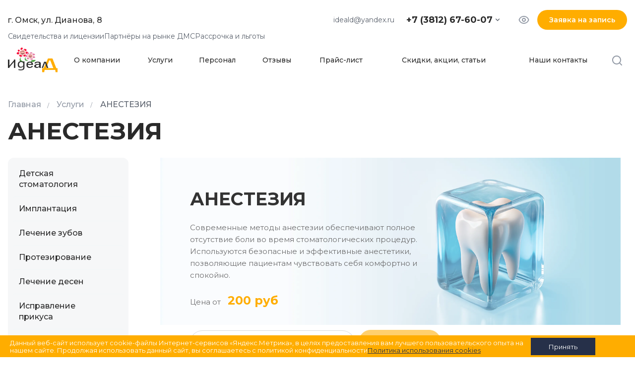

--- FILE ---
content_type: text/html; charset=UTF-8
request_url: https://ideal-d.ru/services/obezbolivanie/
body_size: 54997
content:
<!DOCTYPE html>
<html xmlns="http://www.w3.org/1999/xhtml" xml:lang="ru" lang="ru" class="  ">
<head><link rel="next" href="https://ideal-d.ru/services/protezirovanie-zubov/koronki/?PAGEN_2=2" />
<link rel="shortcut icon" href="/favicon_main.ico" type="image/x-icon">
<title>Лечение зубов под анестезией в Омске по выгодным ценам - Записаться на прием | клиника Идеал-Д</title>
<meta name="viewport" content="initial-scale=1.0, width=device-width" />
<meta name="HandheldFriendly" content="true" />
<meta name="yes" content="yes" />
<meta name="apple-mobile-web-app-status-bar-style" content="black" />
<meta name="SKYPE_TOOLBAR" content="SKYPE_TOOLBAR_PARSER_COMPATIBLE" />
<meta http-equiv="Content-Type" content="text/html; charset=UTF-8" />
<meta name="description" content="Лечение зубов под анестезией в клинике «Идеал-Д». Записаться на прием можно на нашем сайте или по телефону." />
<link href="/bitrix/js/bquadro/cookienoties/styles/style.css?17464394172041"  rel="stylesheet" />
<link href="https://fonts.googleapis.com/css?family=PT+Sans+Caption:400italic,700italic,400,700&subset=latin,cyrillic-ext"  rel="stylesheet" />
<link href="/bitrix/templates/main-page-aspro-medc2/components/bitrix/news/services/style.css?17316439643189"  rel="stylesheet" />
<link href="/bitrix/templates/main-page-aspro-medc2/components/bitrix/menu/left_new/style.css?1760945207738"  rel="stylesheet" />
<link href="/bitrix/templates/main-page-aspro-medc2/vendor/magnific-popup/magnific-popup.css?17316439646951"  data-template-style="true"  rel="stylesheet" />
<link href="/bitrix/templates/main-page-aspro-medc2/css/custom_front_page.css?175367874164621"  data-template-style="true"  rel="stylesheet" />
<link href="/bitrix/templates/main-page-aspro-medc2/css/twentytwenty.css?17316439646614"  data-template-style="true"  rel="stylesheet" />
<link href="/bitrix/templates/main-page-aspro-medc2/js/OwlCarousel2/assets/owl.carousel.min.css?17388466093351"  data-template-style="true"  rel="stylesheet" />
<link href="/bitrix/templates/main-page-aspro-medc2/js/OwlCarousel2/assets/owl.theme.default.min.css?17388466091013"  data-template-style="true"  rel="stylesheet" />
<link href="/bitrix/templates/.default/css/style.css?176094520716401"  data-template-style="true"  rel="stylesheet" />
<link href="/bitrix/templates/main-page-aspro-medc2/css/bootstrap.css?1731643964114216"  data-template-style="true"  rel="stylesheet" />
<link href="/bitrix/templates/main-page-aspro-medc2/css/fonts/font-awesome/css/font-awesome.min.css?173164396431022"  data-template-style="true"  rel="stylesheet" />
<link href="/bitrix/templates/main-page-aspro-medc2/vendor/flexslider/flexslider.css?17316439646839"  data-template-style="true"  rel="stylesheet" />
<link href="/bitrix/templates/main-page-aspro-medc2/css/jquery.fancybox.css?17316439644108"  data-template-style="true"  rel="stylesheet" />
<link href="/bitrix/templates/main-page-aspro-medc2/css/theme-elements.css?17316439644145"  data-template-style="true"  rel="stylesheet" />
<link href="/bitrix/templates/main-page-aspro-medc2/css/theme-responsive.css?17316439641466"  data-template-style="true"  rel="stylesheet" />
<link href="/bitrix/templates/main-page-aspro-medc2/css/print.css?173164396411694"  data-template-style="true"  rel="stylesheet" />
<link href="/bitrix/templates/main-page-aspro-medc2/css/animation/animation_ext.css?17316439644934"  data-template-style="true"  rel="stylesheet" />
<link href="/bitrix/templates/main-page-aspro-medc2/css/yandex_map.css?17316439645711"  data-template-style="true"  rel="stylesheet" />
<link href="/bitrix/templates/main-page-aspro-medc2/css/bootstrap-datetimepicker.min.css?173164396411276"  data-template-style="true"  rel="stylesheet" />
<link href="/bitrix/templates/.default/ajax/ajax.css?1731643958448"  data-template-style="true"  rel="stylesheet" />
<link href="/bitrix/templates/main-page-aspro-medc2/styles.css?176094520728291"  data-template-style="true"  rel="stylesheet" />
<link href="/bitrix/templates/main-page-aspro-medc2/template_styles.css?1760945207352422"  data-template-style="true"  rel="stylesheet" />
<link href="/bitrix/templates/main-page-aspro-medc2/css/responsive.css?176094520768791"  data-template-style="true"  rel="stylesheet" />
<link href="/bitrix/templates/main-page-aspro-medc2/themes/2/colors.css?173164395823016"  data-template-style="true"  rel="stylesheet" />
<link href="/bitrix/templates/main-page-aspro-medc2/css/width-3.css?1731643964558"  data-template-style="true"  rel="stylesheet" />
<link href="/bitrix/templates/main-page-aspro-medc2/css/font-4.css?17316439641241"  data-template-style="true"  rel="stylesheet" />
<link href="/bitrix/templates/main-page-aspro-medc2/css/custom.css?175748102218794"  data-template-style="true"  rel="stylesheet" />
<script>if(!window.BX)window.BX={};if(!window.BX.message)window.BX.message=function(mess){if(typeof mess==='object'){for(let i in mess) {BX.message[i]=mess[i];} return true;}};</script>
<script>(window.BX||top.BX).message({"JS_CORE_LOADING":"Загрузка...","JS_CORE_NO_DATA":"- Нет данных -","JS_CORE_WINDOW_CLOSE":"Закрыть","JS_CORE_WINDOW_EXPAND":"Развернуть","JS_CORE_WINDOW_NARROW":"Свернуть в окно","JS_CORE_WINDOW_SAVE":"Сохранить","JS_CORE_WINDOW_CANCEL":"Отменить","JS_CORE_WINDOW_CONTINUE":"Продолжить","JS_CORE_H":"ч","JS_CORE_M":"м","JS_CORE_S":"с","JSADM_AI_HIDE_EXTRA":"Скрыть лишние","JSADM_AI_ALL_NOTIF":"Показать все","JSADM_AUTH_REQ":"Требуется авторизация!","JS_CORE_WINDOW_AUTH":"Войти","JS_CORE_IMAGE_FULL":"Полный размер"});</script>
<script src="/bitrix/js/main/core/core.js?1750695973512406"></script>
<script>BX.Runtime.registerExtension({"name":"main.core","namespace":"BX","loaded":true});</script>
<script>BX.setJSList(["\/bitrix\/js\/main\/core\/core_ajax.js","\/bitrix\/js\/main\/core\/core_promise.js","\/bitrix\/js\/main\/polyfill\/promise\/js\/promise.js","\/bitrix\/js\/main\/loadext\/loadext.js","\/bitrix\/js\/main\/loadext\/extension.js","\/bitrix\/js\/main\/polyfill\/promise\/js\/promise.js","\/bitrix\/js\/main\/polyfill\/find\/js\/find.js","\/bitrix\/js\/main\/polyfill\/includes\/js\/includes.js","\/bitrix\/js\/main\/polyfill\/matches\/js\/matches.js","\/bitrix\/js\/ui\/polyfill\/closest\/js\/closest.js","\/bitrix\/js\/main\/polyfill\/fill\/main.polyfill.fill.js","\/bitrix\/js\/main\/polyfill\/find\/js\/find.js","\/bitrix\/js\/main\/polyfill\/matches\/js\/matches.js","\/bitrix\/js\/main\/polyfill\/core\/dist\/polyfill.bundle.js","\/bitrix\/js\/main\/core\/core.js","\/bitrix\/js\/main\/polyfill\/intersectionobserver\/js\/intersectionobserver.js","\/bitrix\/js\/main\/lazyload\/dist\/lazyload.bundle.js","\/bitrix\/js\/main\/polyfill\/core\/dist\/polyfill.bundle.js","\/bitrix\/js\/main\/parambag\/dist\/parambag.bundle.js"]);
</script>
<script>BX.Runtime.registerExtension({"name":"jquery","namespace":"window","loaded":true});</script>
<script>BX.Runtime.registerExtension({"name":"bquadro.cookienoties","namespace":"window","loaded":true});</script>
<script>BX.Runtime.registerExtension({"name":"jquery2","namespace":"window","loaded":true});</script>
<script>BX.Runtime.registerExtension({"name":"fx","namespace":"window","loaded":true});</script>
<script>(window.BX||top.BX).message({"LANGUAGE_ID":"ru","FORMAT_DATE":"DD.MM.YYYY","FORMAT_DATETIME":"DD.MM.YYYY HH:MI:SS","COOKIE_PREFIX":"BITRIX_SM","SERVER_TZ_OFFSET":"21600","UTF_MODE":"Y","SITE_ID":"s1","SITE_DIR":"\/","USER_ID":"","SERVER_TIME":1769537131,"USER_TZ_OFFSET":0,"USER_TZ_AUTO":"Y","bitrix_sessid":"988f905d352f82d75bc83925f824e50f"});</script>
<script  src="/bitrix/cache/js/s1/main-page-aspro-medc2/kernel_main/kernel_main_v1.js?1754993989249964"></script>
<script src="/bitrix/js/main/jquery/jquery-1.12.4.min.js?174236637697163"></script>
<script src="/bitrix/js/bquadro/cookienoties/src/script.js?17464394172087"></script>
<script src="/bitrix/js/main/jquery/jquery-2.2.4.min.js?174236637685578"></script>
<script src="/bitrix/js/main/ajax.js?173164395535509"></script>
<script>BX.setJSList(["\/bitrix\/js\/main\/core\/core_fx.js","\/bitrix\/js\/main\/session.js","\/bitrix\/js\/main\/pageobject\/pageobject.js","\/bitrix\/js\/main\/core\/core_window.js","\/bitrix\/js\/main\/date\/main.date.js","\/bitrix\/js\/main\/core\/core_date.js","\/bitrix\/js\/main\/utils.js","\/bitrix\/templates\/main-page-aspro-medc2\/components\/bitrix\/menu\/left_new\/script.js","\/bitrix\/templates\/main-page-aspro-medc2\/components\/bitrix\/news.list\/items-list\/script.js","\/bitrix\/templates\/main-page-aspro-medc2\/components\/bitrix\/news.list\/staff-slider\/script.js","\/bitrix\/templates\/main-page-aspro-medc2\/vendor\/magnific-popup\/jquery.magnific-popup.min.js","\/bitrix\/templates\/main-page-aspro-medc2\/js\/jquery.event.move.js","\/bitrix\/templates\/main-page-aspro-medc2\/js\/jquery.twentytwenty.js","\/bitrix\/templates\/main-page-aspro-medc2\/js\/OwlCarousel2\/owl.carousel.min.js","\/bitrix\/templates\/main-page-aspro-medc2\/js\/jquery.actual.min.js","\/bitrix\/templates\/main-page-aspro-medc2\/js\/jquery.fancybox.js","\/bitrix\/templates\/main-page-aspro-medc2\/vendor\/jquery.easing.js","\/bitrix\/templates\/main-page-aspro-medc2\/vendor\/jquery.appear.js","\/bitrix\/templates\/main-page-aspro-medc2\/vendor\/jquery.cookie.js","\/bitrix\/templates\/main-page-aspro-medc2\/vendor\/bootstrap.js","\/bitrix\/templates\/main-page-aspro-medc2\/vendor\/flexslider\/jquery.flexslider.min.js","\/bitrix\/templates\/main-page-aspro-medc2\/vendor\/jquery.validate.min.js","\/bitrix\/templates\/main-page-aspro-medc2\/js\/jquery.uniform.min.js","\/bitrix\/templates\/main-page-aspro-medc2\/js\/jqModal.js","\/bitrix\/templates\/main-page-aspro-medc2\/js\/detectmobilebrowser.js","\/bitrix\/templates\/main-page-aspro-medc2\/js\/matchMedia.js","\/bitrix\/templates\/main-page-aspro-medc2\/js\/jquery.waypoints.min.js","\/bitrix\/templates\/main-page-aspro-medc2\/js\/jquery.counterup.js","\/bitrix\/templates\/main-page-aspro-medc2\/js\/jquery.alphanumeric.js","\/bitrix\/templates\/main-page-aspro-medc2\/js\/jquery.mobile.custom.touch.min.js","\/bitrix\/templates\/main-page-aspro-medc2\/js\/jquery.autoresize.js","\/bitrix\/templates\/main-page-aspro-medc2\/js\/bootstrap-datetimepicker.min.js","\/bitrix\/templates\/main-page-aspro-medc2\/js\/bootstrap-datetimepicker.ru.js","\/bitrix\/templates\/main-page-aspro-medc2\/js\/general.js","\/bitrix\/templates\/main-page-aspro-medc2\/js\/custom.js","\/bitrix\/templates\/main-page-aspro-medc2\/js\/on-off-switch.js","\/bitrix\/components\/bitrix\/search.title\/script.js","\/bitrix\/templates\/.default\/components\/bitrix\/search.title\/search-title-top\/script.js","\/bitrix\/templates\/main-page-aspro-medc2\/components\/bitrix\/search.title\/fixed\/script.js","\/bitrix\/templates\/main-page-aspro-medc2\/js\/jquery.inputmask.bundle.min.js"]);</script>
<script data-skip-moving='true'>window['asproRecaptcha'] = {params: {'recaptchaColor':'','recaptchaLogoShow':'','recaptchaSize':'','recaptchaBadge':'','recaptchaLang':'ru'},key: '6LdI_oAqAAAAANie1OVHJ2U4z1nAvbcthRN3VfXE',ver: '3'};</script>
<script data-skip-moving='true'>(function(e,a,r,c,t){function n(r){var c=a.getElementById(r);if(c&&!(c.className.indexOf("g-recaptcha")<0)&&e.grecaptcha)if("3"==e[t].ver)c.innerHTML='<textarea class="g-recaptcha-response" style="display:none;resize:0;" name="g-recaptcha-response"></textarea>',grecaptcha.ready(function(){grecaptcha.execute(e[t].key,{action:"maxscore"}).then(function(e){c.innerHTML='<textarea class="g-recaptcha-response" style="display:none;resize:0;" name="g-recaptcha-response">'+e+"</textarea>"})});else{if(c.children.length)return;var n=grecaptcha.render(r,{sitekey:e[t].key+"",theme:e[t].params.recaptchaColor+"",size:e[t].params.recaptchaSize+"",callback:"onCaptchaVerify"+e[t].params.recaptchaSize,badge:e[t].params.recaptchaBadge});$(c).attr("data-widgetid",n)}}e.onLoadRenderRecaptcha=function(){for(var a in e[c].args)e[c].args.hasOwnProperty(a)&&n(e[c].args[a][0]);e[c]=function(e){n(e)}},e[c]=e[c]||function(){var n,p,s,i;e[c].args=e[c].args||[],e[c].args.push(arguments),n=a,p=r,s="recaptchaApiLoader",n.getElementById(s)||(i=n.createElement(p),i.id=s,i.src="//www.google.com/recaptcha/api.js?hl="+e[t].params.recaptchaLang+"&onload=onLoadRenderRecaptcha&render="+("3"==e[t].ver?e[t].key:"explicit"),n.head.appendChild(i))}})(window,document,"script","renderRecaptchaById","asproRecaptcha");</script>
<script data-skip-moving='true'>(function(){var a=function(a){for(var e=a;e;)if(e=e.parentNode,"form"===e.nodeName.toLowerCase())return e;return null},e=function(a){var e=[],t=null,n=!1;void 0!==a&&(n=null!==a),t=n?a.getElementsByTagName("input"):document.getElementsByName("captcha_word");for(var r=0;r<t.length;r++)"captcha_word"===t[r].name&&e.push(t[r]);return e},t=function(a){for(var e=[],t=a.getElementsByTagName("img"),n=0;n<t.length;n++)(/\/bitrix\/tools\/captcha.php\?(captcha_code|captcha_sid)=[^>]*?/i.test(t[n].src)||"captcha"===t[n].id)&&e.push(t[n]);return e},n=function(){var t=null,n=e(t);if(0===n.length)return[];for(var r=[],c=0;c<n.length;c++){var o=a(n[c]);null!==o&&r.push(o)}return r},r=function(a){var e="recaptcha-dynamic-"+(new Date).getTime();if(null!==document.getElementById(e)){var t=!1,n=null,r=65535;do{n=Math.floor(Math.random()*r),t=null!==document.getElementById(e+n)}while(t);e+=n}var c=document.createElement("div");c.id=e,c.className="g-recaptcha",c.attributes["data-sitekey"]=window.asproRecaptcha.key,a.parentNode&&(a.parentNode.className+=" recaptcha_text",a.parentNode.replaceChild(c,a)),renderRecaptchaById(e)},c=function(a){var e="[data-uri]";a.attributes.src=e,a.style.display="none","src"in a&&(a.parentNode&&(a.parentNode.className+=" recaptcha_tmp_img"),a.src=e)},o=function(a){"function"==typeof $&&$(a).find(".captcha-row label > span").length&&$(a).find(".captcha-row label > span").html(BX.message("RECAPTCHA_TEXT")+' <span class="star">*</span>')},p=function(){for(var a,p=n(),i=0;i<p.length;i++){var d=p[i],s=e(d);if(0!==s.length){var l=t(d);if(0!==l.length){for(a=0;a<s.length;a++)r(s[a]);for(a=0;a<l.length;a++)c(l[a]);o(d)}}}},i=function(){if("undefined"!=typeof renderRecaptchaById)for(var a=document.getElementsByClassName("g-recaptcha"),e=0;e<a.length;e++){var t=a[e];if(0===t.innerHTML.length){var n=t.id;if("string"==typeof n&&0!==n.length){if("function"==typeof $){var r=$(t).closest(".captcha-row");r.length&&("3"==window.asproRecaptcha.ver?r.hide():(r.addClass(window.asproRecaptcha.params.recaptchaSize+" logo_captcha_"+window.asproRecaptcha.params.recaptchaLogoShow+" "+window.asproRecaptcha.params.recaptchaBadge),r.find(".captcha_image").addClass("recaptcha_tmp_img"),r.find(".captcha_input").addClass("recaptcha_text"),"invisible"!==window.asproRecaptcha.params.recaptchaSize&&(r.find("input.recaptcha").length||$('<input type="text" class="recaptcha" value="" />').appendTo(r))))}renderRecaptchaById(n)}}}},d=function(){try{return i(),window.renderRecaptchaById&&window.asproRecaptcha&&window.asproRecaptcha.key?(p(),!0):(console.error("Bad captcha keys or module error"),!0)}catch(a){return console.error(a),!0}};document.addEventListener?document.addEventListener("DOMNodeInserted",d,!1):console.warn("Your browser does not support dynamic ReCaptcha replacement")})();</script>
<script>BX.message({'JS_REQUIRED':'Заполните это поле!','JS_FORMAT':'Неверный формат!','JS_FILE_EXT':'Недопустимое расширение файла!','JS_PASSWORD_COPY':'Пароли не совпадают!','JS_PASSWORD_LENGTH':'Минимум 6 символов!','JS_ERROR':'Неверно заполнено поле!','JS_FILE_SIZE':'Максимальный размер 5мб!','JS_FILE_BUTTON_NAME':'Выберите файл','JS_FILE_DEFAULT':'Прикрепите файл','JS_DATE':'Некорректная дата!','JS_DATETIME':'Некорректная дата/время!','JS_REQUIRED_LICENSES':'Согласитесь с условиями','DATE_TIME_DAYS_1':'Пн','DATE_TIME_DAYS_2':'Вт','DATE_TIME_DAYS_3':'Ср','DATE_TIME_DAYS_4':'Чт','DATE_TIME_DAYS_5':'Пт','DATE_TIME_DAYS_6':'Сб','DATE_TIME_DAYS_7':'Вс','DATE_TIME_MOUNTH_1':'Январь','DATE_TIME_MOUNTH_2':'Февраль','DATE_TIME_MOUNTH_3':'Март','DATE_TIME_MOUNTH_4':'Апрель','DATE_TIME_MOUNTH_5':'Май','DATE_TIME_MOUNTH_6':'Июнь','DATE_TIME_MOUNTH_7':'Июль','DATE_TIME_MOUNTH_8':'Август','DATE_TIME_MOUNTH_9':'Сентябрь','DATE_TIME_MOUNTH_10':'Октябрь','DATE_TIME_MOUNTH_11':'Ноябрь','DATE_TIME_MOUNTH_12':'Декабрь','DATE_TIME_TODAY':'Сегодня','S_CALLBACK':'Запись на приём','ERROR_INCLUDE_MODULE_MEDC2_TITLE':'Ошибка подключения модуля &laquo;Аспро: Медицинский центр 2.0&raquo;','ERROR_INCLUDE_MODULE_MEDC2_TEXT':'Ошибка подключения модуля &laquo;Аспро: Медицинский центр 2.0&raquo;.<br />Пожалуйста установите модуль и повторите попытку','S_SERVICES':'Наши услуги','S_SERVICES_SHORT':'Услуги','S_TO_ALL_SERVICES':'Все услуги','S_CATALOG':'Каталог товаров','S_CATALOG_SHORT':'Каталог','S_TO_ALL_CATALOG':'Весь каталог','S_CATALOG_FAVORITES':'Наши товары','S_CATALOG_FAVORITES_SHORT':'Товары','S_NEWS':'Новости','S_TO_ALL_NEWS':'Все новости','S_COMPANY':'О компании','S_OTHER':'Прочее','S_CONTENT':'Контент','T_JS_ARTICLE':'Артикул: ','T_JS_NAME':'Наименование: ','T_JS_PRICE':'Цена: ','T_JS_QUANTITY':'Количество: ','T_JS_SUMM':'Сумма: ','FANCY_CLOSE':'Закрыть','FANCY_NEXT':'Вперед','FANCY_PREV':'Назад','CUSTOM_COLOR_CHOOSE':'Выбрать','CUSTOM_COLOR_CANCEL':'Отмена','S_MOBILE_MENU':'Меню','MEDC2_T_MENU_BACK':'Назад','MEDC2_T_MENU_CALLBACK':'Обратная связь','MEDC2_T_MENU_CONTACTS_TITLE':'Будьте на связи','TITLE_BASKET':'В корзине товаров на #SUMM#','BASKET_SUMM':'#SUMM#','EMPTY_BASKET':'пуста','TITLE_BASKET_EMPTY':'Корзина пуста','BASKET':'Корзина','SEARCH_TITLE':'Поиск','SOCIAL_TITLE':'Оставайтесь на связи','LOGIN':'Вход','MY_CABINET':'Мой кабинет','HEADER_SCHEDULE':'Время работы','SEO_TEXT':'SEO описание','COMPANY_IMG':'Картинка компании','COMPANY_TEXT':'Описание компании','RECORD_ONLINE':'Запись онлайн','RECAPTCHA_TEXT':'Подтвердите, что вы не робот','JS_RECAPTCHA_ERROR':'Пройдите проверку','S_RECORD_ONLINE':'Запись онлайн'})</script>
<link rel="shortcut icon" href="/favicon.ico?1738854940" type="image/x-icon" />
<link rel="apple-touch-icon" sizes="180x180" href="/upload/CMedc2/ebd/ebd2841e9ec48da83e633e4ec7ca77be.svg" />
<style>.maxwidth-banner{max-width: auto;}</style>
<meta property="og:description" content="
 Адекватность обезболивания в стоматологии означает снятие болевых ощущений до необходимого минимума. Другими словами, обезболивание должно быть. Нужно ли обезболивать так, чтобы отключалось сознание при проведении лечения? Почти всегда ответ однозначный – нет. Ведь общение стоматолога с пациентом во время лечения – одно из важных условий адекватного лечения.

	 Современный уровень развития медицинских знаний обеспечивает возможность проведения обезболивания при любом стоматологическом вмешательстве в области лица, костей лицевого отдела черепа, органов полости рта. В настоящее время все стоматологические манипуляции - лечение пульпита, периодонтита, пародонтита, препарирование зубов, кариозной полости, примерка и фиксация коронок, а также хирургические вмешательства проводят с обезболиванием. Врач в своей практике решает, какое обезболивание провести, как подготовить пациента к обезболиванию и предстоящему стоматологическому лечению в зависимости от функционального состояния организма и имеющихся общих нарушений отдельных органов и систем.

	 В амбулаторно-стоматологической практике у нас применяется аппликационная и инъекционная (карпульная) анестезия.

	 Аппликационную анестезию&nbsp;используют при вмешательствах на слизистой оболочке, для обезболивания места вкола иглы при выполнении инъекционной анестезии во рту,

	 Анестезирующие средства в виде мазей или гелей наносят локально на тампоне - марлевом или ватном, на турунде на 3-5 мин. При поверхностном обезболивании удаляют молочные и подвижные зубы, производят пункцию опухоли или соскоб тканей, вскрывают поверхностные абсцессы, проводят перевязки и другие вмешательства.

	 Анестезирующие препараты в виде аэрозолей распыляют из флакона на расстоянии 2 см от зоны вмешательства. Раствор должен попадать вертикально на поверхность участка, где будет проводиться операция. Показания к обезболиванию те же, что и к применению растворов, мазей, гелей.

 Инъекционная (карпульная)&nbsp;технология&nbsp;– революционное достижение в стоматологии. Процесс производства местноанестезирующих средств в заводских условиях обеспечивает стерильность и высокую надежность при их изготовлении. Современный процесс производства анестетиков полностью автоматизирован и контролируется на всех этапах, начиная с очистки воды и заканчивая разведением вазоконстрикторов. Благодаря этому врач-стоматолог может быть полностью уверен в качестве применяемых местноанестезирующих средств. Карпульная технология складывается из следующих основных составляющих:


	
		 стандартизации лекарственных форм местноанестезирующих препаратов;
 
	
		 производства в заводских условиях готовых к использованию препаратов;
 
	
		 техники инъекции препаратов с применением специальных инструментов (шприцев, игл) и способов их использования.
 

	 В нашей&nbsp;стоматологической клинике в Омске&nbsp;применяют местноанестезирующие препараты разрешенные к применению Фармакологическим комитетом Минздравсоцразвития РФ и имеющие&nbsp; сертификаты соответствия, подтверждающие его качество. Номер партии указывается на каждой упаковке и карпуле.&nbsp;
 " />
<meta property="og:image" content="https://ideal-d.ru/upload/dev2fun.imagecompress/webp/iblock/c3d/c3d218510b41e6712f130edef5f3a105.webp" />
<link rel="image_src" href="https://ideal-d.ru/upload/dev2fun.imagecompress/webp/iblock/c3d/c3d218510b41e6712f130edef5f3a105.webp"  />
<meta property="og:title" content="Лечение зубов под анестезией в Омске по выгодным ценам - Записаться на прием | клиника Идеал-Д" />
<meta property="og:type" content="article" />
<meta property="og:url" content="https://ideal-d.ru/services/obezbolivanie/" />
<script  src="/bitrix/cache/js/s1/main-page-aspro-medc2/template_0d57d8e6a945edcf7b03dcaf2c82e3e5/template_0d57d8e6a945edcf7b03dcaf2c82e3e5_v1.js?1769504461541076"></script>
<script  src="/bitrix/cache/js/s1/main-page-aspro-medc2/page_a3aacb2c0e8220e851e80dd56b015da2/page_a3aacb2c0e8220e851e80dd56b015da2_v1.js?17609455092766"></script>
    <link rel="stylesheet" href="//cdn.jsdelivr.net/npm/slick-carousel@1.8.1/slick/slick.css" />
    <script src="//cdn.jsdelivr.net/npm/slick-carousel@1.8.1/slick/slick.min.js"></script>
<!--script defer src="http://leaverou.github.com/prefixfree/prefixfree.min.js"></script-->
<link rel="preload" as="style" onload="this.onload=null;this.rel='stylesheet'" href="https://fonts.googleapis.com/css2?family=Montserrat:wght@100;200;300;400;500;600;700;800;900&display=swap">
<noscript><link rel="stylesheet" href="https://fonts.googleapis.com/css2?family=Montserrat:wght@100;200;300;400;500;600;700;800;900&display=swap"></noscript>
    <link rel="preconnect" href="https://fonts.googleapis.com">
    <link rel="preconnect" href="https://fonts.gstatic.com" crossorigin>
    <link href="https://fonts.googleapis.com/css2?family=PT+Sans:ital,wght@0,400;0,700;1,400;1,700&display=swap" rel="stylesheet">
</head>
<body class="mheader-v1 header-v5 title-v2 with_phones "><div id="bquadro_cookie_panel">
                <div id="bottom_cookies_panel" class="cookie-panel" style="background-color:#ffad00; color:#ffffff; ">
                <div class="container"><p>Данный веб-сайт использует cookie-файлы Интернет-сервисов «Яндекс.Метрика», в целях предоставления вам лучшего пользовательского опыта на нашем сайте. Продолжая использовать данный сайт, вы соглашаетесь с политикой конфиденциальности<span><a href="/include/licenses_detail.php" target="_blank">Политика использования cookies</a></span></p><div class="cookie-panel__btn" style="background-color:#263049; color:#ffffff; ">Принять</div></div></div></div>
    <script>
        function onSubmit_quick(token) {
            var form = $('#firstForm'),
                valid = !0;
            form.find('.required').each(function() {
                if (!($(this).val())) {
                    $(this).addClass('error');
                    valid = !1
                }
            });
            if (valid) {
                document.getElementById('firstForm').submit();
            }
        }
    </script>
    <noscript><div><img src="https://mc.yandex.ru/watch/68706352" style="position:absolute; left:-9999px;" alt="" /></div></noscript>
		<!-- Yandex.Metrika counter -->
		<script>
			(function (m, e, t, r, i, k, a) {
				m[i] = m[i] || function () { (m[i].a = m[i].a || []).push(arguments) };
				m[i].l = 1 * new Date(); k = e.createElement(t), a = e.getElementsByTagName(t)[0], k.async = 1, k.src = r, a.parentNode.insertBefore(k, a)
			})
				(window, document, "script", "https://mc.yandex.ru/metrika/tag.js", "ym");
			ym(68706352, "init", {
				clickmap: true,
				trackLinks: true,
				accurateTrackBounce: true,
				webvisor: true
			});
		</script>
		<!-- /Yandex.Metrika counter -->
		<!-- Global site tag (gtag.js) - Google Analytics -->
		<script async src="https://www.googletagmanager.com/gtag/js?id=G-DTMVY12F6V"></script>
		<script>
			window.dataLayer = window.dataLayer || [];
			function gtag() { dataLayer.push(arguments); }
			gtag('js', new Date());
			gtag('config', 'G-DTMVY12F6V');
		</script>
	<div id="panel"></div>
				<script>
		var arBasketItems = {};
		var arMedc2Options = ({
			'SITE_DIR' : '/',
			'SITE_ID' : 's1',
			'SITE_TEMPLATE_PATH' : '/bitrix/templates/main-page-aspro-medc2',
			'THEME' : ({
				'THEME_SWITCHER' : 'N',
				'BASE_COLOR' : '2',
				'BASE_COLOR_CUSTOM' : 'ffad00',
				'TOP_MENU' : '',
				'TOP_MENU_FIXED' : 'Y',
				'COLORED_LOGO' : 'N',
				'SIDE_MENU' : 'LEFT',
				'SCROLLTOTOP_TYPE' : 'ROUND_COLOR',
				'SCROLLTOTOP_POSITION' : 'PADDING',
				'CAPTCHA_FORM_TYPE' : 'IMG',
				'PHONE_MASK' : '+7 (999) 999-99-99',
				'VALIDATE_PHONE_MASK' : '^[+][0-9] [(][0-9]{3}[)] [0-9]{3}[-][0-9]{2}[-][0-9]{2}$',
				'DATE_MASK' : 'd.m.y',
				'DATE_PLACEHOLDER' : 'дд.мм.гггг чч:мм',
				'VALIDATE_DATE_MASK' : '^[0-9]{1,2}\.[0-9]{1,2}\.[0-9]{4}$',
				'DATETIME_MASK' : 'd.m.y h:s',
				'DATETIME_PLACEHOLDER' : 'дд.мм.гггг чч:мм чч:мм',
				'VALIDATE_DATETIME_MASK' : '^[0-9]{1,2}\.[0-9]{1,2}\.[0-9]{4} [0-9]{1,2}\:[0-9]{1,2}$',
				'VALIDATE_FILE_EXT' : 'png|jpg|jpeg|gif|doc|docx|xls|xlsx|txt|pdf|odt|rtf',
				'SOCIAL_VK' : 'https://vk.com/1idealomsk',
				'SOCIAL_FACEBOOK' : '',
				'SOCIAL_TWITTER' : '',
				'SOCIAL_YOUTUBE' : '',
				'SOCIAL_ODNOKLASSNIKI' : '',
				'SOCIAL_GOOGLEPLUS' : '',
				'BANNER_WIDTH' : 'AUTO',
				'SERVICES_INDEX' : 'Y',
				'CATALOG_INDEX' : '',
				'PORTFOLIO_INDEX' : '',
				'INSTAGRAMM_INDEX' : 'Y',
				'BIGBANNER_ANIMATIONTYPE' : 'SLIDE_HORIZONTAL',
				'BIGBANNER_SLIDESSHOWSPEED' : '5000',
				'BIGBANNER_ANIMATIONSPEED' : '600',
				'PARTNERSBANNER_SLIDESSHOWSPEED' : '5000',
				'PARTNERSBANNER_ANIMATIONSPEED' : '600',
				'SHOW_WARNING_BANNER' : 'N',
				'ORDER_VIEW' : '',
				'ORDER_BASKET_VIEW' : '',
				'URL_BASKET_SECTION' : '',
				'URL_ORDER_SECTION' : '',
				'PAGE_WIDTH' : '3',
				'PAGE_CONTACTS' : '2',
				'HEADER_TYPE' : '5',
				'HEADER_TOP_LINE' : '',
				'HEADER_FIXED' : '1',
				'HEADER_MOBILE' : '1',
				'HEADER_MOBILE_MENU' : '2',
				'HEADER_MOBILE_MENU_SHOW_TYPE' : '',
				'TYPE_SEARCH' : 'fixed',
				'PAGE_TITLE' : '2',
				'INDEX_TYPE' : 'index3',
				'FOOTER_TYPE' : '3',
				'FOOTER_TYPE' : '3',
				'PRINT_BUTTON' : 'N',
				'SHOW_SMARTFILTER' : 'N',
				'FILTER_VIEW' : 'VERTICAL',
				'YA_GOLAS' : 'N',
				'LOGIN_EQUAL_EMAIL' : 'N',
				'YA_COUNTER_ID' : '',
				'USE_FORMS_GOALS' : 'COMMON',
				'USE_SALE_GOALS' : 'Y',
				'USE_DEBUG_GOALS' : 'N',
				'IS_BASKET_PAGE' : '',
				'IS_ORDER_PAGE' : '',
			})
		});
		</script>
		<!--'start_frame_cache_options-block'-->			<script>
				var arBasketItems = [];
			</script>
			<!--'end_frame_cache_options-block'-->						
				
	
	<!-- <div class="header-banner container-fluid hidden-xs d-lg-block">
			<div class="maxwidth-theme">
					<div class="col-md-5 information">Изменение работы в новогодние праздники. 31 декабря, 1,2 и 7 января – выходные дни!  </div>
					<div class="col-md-4 covid">С новым годом!</div>
					<div class="col-md-3"><a class="more" href="/news/covid19/">Подробнее</a></div>
			</div>
		</div>-->
	<div class="visible-lg visible-md title-v2">
<header class="main-header">
    <div class="mega_fixed_menu">
        <div class="maxwidth-theme">
            <div class="col-md-12">
                <div class="menu-only">
                    <nav class="mega-menu">
                        <i class="svg svg-close"></i>
                            <div class="table-menu">
        <div class="marker-nav"></div>
        <table>
            <tr>
                                                        <td class="menu-item unvisible dropdown  ">
                        <div class="wrap">
                            <a class="orangee dropdown-toggle"
                               href="/company/">
                                О компании                            </a>
                                                            <span class="tail"></span>
                                <ul class="dropdown-menu">
                                                                                                                                                                    <li class=" ">
                                                <a class="orangee" href="/company/"
                                                   title="О компании">О компании</a>
                                                                                            </li>
                                                                                                                                                                                                            <li class=" ">
                                                <a class="orangee" href="/company/licenses/"
                                                   title="Информация для потребителей">Информация для потребителей</a>
                                                                                            </li>
                                                                                                                                                                                                            <li class=" ">
                                                <a class="orangee" href="/company/partners/"
                                                   title="Наши партнеры на рынке ДМС">Наши партнеры на рынке ДМС</a>
                                                                                            </li>
                                                                                                                                                                                                            <li class=" ">
                                                <a class="orangee" href="/company/sko/"
                                                   title="Надзорные органы">Надзорные органы</a>
                                                                                            </li>
                                                                                                                                                                                                            <li class=" ">
                                                <a class="orangee" href="/company/patients/"
                                                   title="Рассрочка и льготы">Рассрочка и льготы</a>
                                                                                            </li>
                                                                                                                                                                                                            <li class=" ">
                                                <a class="orangee" href="/company/vacancy"
                                                   title="Вакансии">Вакансии</a>
                                                                                            </li>
                                                                                                            </ul>
                                                    </div>
                    </td>
                                                        <td class="menu-item unvisible dropdown  ">
                        <div class="wrap">
                            <a class="orangee dropdown-toggle"
                               href="/services/">
                                Услуги                            </a>
                                                            <span class="tail"></span>
                                <ul class="dropdown-menu">
                                                                                                                                                                    <li class="dropdown-submenu ">
                                                <a class="orangee" href="/services/detskaya-stomatologiya/"
                                                   title="Детская стоматология">Детская стоматология<span class="arrow"><i></i></span></a>
                                                                                                    <ul class="dropdown-menu">
                                                                                                                                                                                <li class="dropdown-submenu ">
                                                                <a class="orangee" href="/services/detskaya-stomatologiya/lechenie-zubov-u-detey/"
                                                                   title="Лечение зубов у детей">Лечение зубов у детей</a>
                                                                                                                                    <ul class="dropdown-menu">
                                                                                                                                                    <li class="">
                                                                                <a class="orangee"
                                                                                   href="/services/detskaya-stomatologiya/lechenie-zubov-u-detey/lechenie-kariesa-u-detey/"
                                                                                   title="Лечение кариеса у детей">Лечение кариеса у детей</a>
                                                                            </li>
                                                                                                                                                    <li class="">
                                                                                <a class="orangee"
                                                                                   href="/services/detskaya-stomatologiya/lechenie-zubov-u-detey/lechenie-pulpita-molochnykh-zubov/"
                                                                                   title="Лечение пульпита молочных зубов">Лечение пульпита молочных зубов</a>
                                                                            </li>
                                                                                                                                            </ul>
                                                                                                                            </li>
                                                                                                                                                                                <li class=" ">
                                                                <a class="orangee" href="/services/detskaya-stomatologiya/udalenie-zubov-u-detey/"
                                                                   title="Удаление зубов у детей">Удаление зубов у детей</a>
                                                                                                                            </li>
                                                                                                                                                                                <li class="dropdown-submenu ">
                                                                <a class="orangee" href="/services/detskaya-stomatologiya/profilaktika-u-detey/"
                                                                   title="Профилактика у детей">Профилактика у детей</a>
                                                                                                                                    <ul class="dropdown-menu">
                                                                                                                                                    <li class="">
                                                                                <a class="orangee"
                                                                                   href="/services/detskaya-stomatologiya/profilaktika-u-detey/lechenie-podrostkovogo-gingivita/"
                                                                                   title="Лечение подросткового гингивита">Лечение подросткового гингивита</a>
                                                                            </li>
                                                                                                                                                    <li class="">
                                                                                <a class="orangee"
                                                                                   href="/services/detskaya-stomatologiya/profilaktika-u-detey/ftorirovanie-zubov-u-detey/"
                                                                                   title="Фторирование зубов у детей">Фторирование зубов у детей</a>
                                                                            </li>
                                                                                                                                                    <li class="">
                                                                                <a class="orangee"
                                                                                   href="/services/detskaya-stomatologiya/profilaktika-u-detey/snyatie-zubnogo-naleta-u-detey/"
                                                                                   title="Снятие зубного налета у детей">Снятие зубного налета у детей</a>
                                                                            </li>
                                                                                                                                            </ul>
                                                                                                                            </li>
                                                                                                            </ul>
                                                                                            </li>
                                                                                                                                                                                                            <li class="dropdown-submenu ">
                                                <a class="orangee" href="/services/implantatsiya-zubov/"
                                                   title="Имплантация">Имплантация<span class="arrow"><i></i></span></a>
                                                                                                    <ul class="dropdown-menu">
                                                                                                                                                                                <li class=" ">
                                                                <a class="orangee" href="/services/implantatsiya-zubov/implantatsiya-zubov-pod-klyuch/"
                                                                   title="Имплантация зубов под ключ">Имплантация зубов под ключ</a>
                                                                                                                            </li>
                                                                                                                                                                                <li class=" ">
                                                                <a class="orangee" href="/services/implantatsiya-zubov/sinus-lifting/"
                                                                   title="Синус-лифтинг">Синус-лифтинг</a>
                                                                                                                            </li>
                                                                                                                                                                                <li class=" ">
                                                                <a class="orangee" href="/services/implantatsiya-zubov/bazalnaya-implantatsiya/"
                                                                   title="Базальная имплантация">Базальная имплантация</a>
                                                                                                                            </li>
                                                                                                                                                                                <li class=" ">
                                                                <a class="orangee" href="/services/implantatsiya-zubov/odnomomentnaya-implantatsiya/"
                                                                   title="Одномоментная имплантация">Одномоментная имплантация</a>
                                                                                                                            </li>
                                                                                                                                                                                <li class=" ">
                                                                <a class="orangee" href="/services/implantatsiya-zubov/implantatsiya-1-zuba/"
                                                                   title="Имплантация 1 зуба">Имплантация 1 зуба</a>
                                                                                                                            </li>
                                                                                                                                                                                <li class=" ">
                                                                <a class="orangee" href="/services/implantatsiya-zubov/implantatsiya-na-verkhney-chelyusti/"
                                                                   title="Имплантация на верхней челюсти">Имплантация на верхней челюсти</a>
                                                                                                                            </li>
                                                                                                                                                                                <li class=" ">
                                                                <a class="orangee" href="/services/implantatsiya-zubov/implantatsiya-na-nizhney-chelyusti/"
                                                                   title="Имплантация на нижней челюсти">Имплантация на нижней челюсти</a>
                                                                                                                            </li>
                                                                                                                                                                                <li class=" ">
                                                                <a class="orangee" href="/services/implantatsiya-zubov/dvukhetapnaya-implantatsiya/"
                                                                   title="Двухэтапная имплантация">Двухэтапная имплантация</a>
                                                                                                                            </li>
                                                                                                                                                                                <li class=" ">
                                                                <a class="orangee" href="/services/implantatsiya-zubov/implantatsiya-zhevatelnykh-zubov/"
                                                                   title="Имплантация жевательных зубов">Имплантация жевательных зубов</a>
                                                                                                                            </li>
                                                                                                                                                                                <li class=" ">
                                                                <a class="orangee" href="/services/implantatsiya-zubov/implantatsiya-perednikh-zubov/"
                                                                   title="Имплантация передних зубов">Имплантация передних зубов</a>
                                                                                                                            </li>
                                                                                                                                                                                <li class=" ">
                                                                <a class="orangee" href="/services/implantatsiya-zubov/implantatsiya-pri-polnom-otsutstvii-zubov/"
                                                                   title="Имплантация при полном отсутствии зубов">Имплантация при полном отсутствии зубов</a>
                                                                                                                            </li>
                                                                                                            </ul>
                                                                                            </li>
                                                                                                                                                                                                            <li class="dropdown-submenu ">
                                                <a class="orangee" href="/services/lechenie-zubov/"
                                                   title="Лечение зубов">Лечение зубов<span class="arrow"><i></i></span></a>
                                                                                                    <ul class="dropdown-menu">
                                                                                                                                                                                <li class=" ">
                                                                <a class="orangee" href="/services/lechenie-zubov/lechenie-kariesa/"
                                                                   title="Лечение кариеса">Лечение кариеса</a>
                                                                                                                            </li>
                                                                                                                                                                                <li class=" ">
                                                                <a class="orangee" href="/services/lechenie-zubov/lechenie-pulpita/"
                                                                   title="Лечение пульпита">Лечение пульпита</a>
                                                                                                                            </li>
                                                                                                                                                                                <li class=" ">
                                                                <a class="orangee" href="/services/lechenie-zubov/lechenie-periodontita/"
                                                                   title="Лечение периодонтита">Лечение периодонтита</a>
                                                                                                                            </li>
                                                                                                                                                                                <li class=" ">
                                                                <a class="orangee" href="/services/lechenie-zubov/lechenie-kanalov-zubov/"
                                                                   title="Лечение каналов зубов">Лечение каналов зубов</a>
                                                                                                                            </li>
                                                                                                                                                                                <li class=" ">
                                                                <a class="orangee" href="/services/lechenie-zubov/plombirovanie-zubov/"
                                                                   title="Пломбирование зубов">Пломбирование зубов</a>
                                                                                                                            </li>
                                                                                                                                                                                <li class=" ">
                                                                <a class="orangee" href="/services/lechenie-zubov/lechenie-flyusa/"
                                                                   title="Лечение флюса">Лечение флюса</a>
                                                                                                                            </li>
                                                                                                                                                                                <li class=" ">
                                                                <a class="orangee" href="/services/lechenie-zubov/lechenie-kisty/"
                                                                   title="Лечение кисты">Лечение кисты</a>
                                                                                                                            </li>
                                                                                                                                                                                <li class=" ">
                                                                <a class="orangee" href="/services/lechenie-zubov/plombirovanie-zubnykh-kanalov/"
                                                                   title="Пломбирование зубных каналов">Пломбирование зубных каналов</a>
                                                                                                                            </li>
                                                                                                                                                                                <li class=" ">
                                                                <a class="orangee" href="/services/lechenie-zubov/udalenie-nerva-pulpy-zuba/"
                                                                   title="Удаление нерва (пульпы) зуба">Удаление нерва (пульпы) зуба</a>
                                                                                                                            </li>
                                                                                                                                                                                <li class=" ">
                                                                <a class="orangee" href="/services/lechenie-zubov/lechenie-zubov-pod-mikroskopom/"
                                                                   title="Лечение зубов под микроскопом">Лечение зубов под микроскопом</a>
                                                                                                                            </li>
                                                                                                                                                                                <li class=" ">
                                                                <a class="orangee" href="/services/lechenie-zubov/sanatsiya-polosti-rta/"
                                                                   title="Санация полости рта">Санация полости рта</a>
                                                                                                                            </li>
                                                                                                                                                                                <li class=" ">
                                                                <a class="orangee" href="/services/lechenie-zubov/lechenie-giperestezii/"
                                                                   title="Лечение гиперестезии">Лечение гиперестезии</a>
                                                                                                                            </li>
                                                                                                            </ul>
                                                                                            </li>
                                                                                                                                                                                                            <li class="dropdown-submenu ">
                                                <a class="orangee" href="/services/protezirovanie-zubov/"
                                                   title="Протезирование">Протезирование<span class="arrow"><i></i></span></a>
                                                                                                    <ul class="dropdown-menu">
                                                                                                                                                                                <li class="dropdown-submenu ">
                                                                <a class="orangee" href="/services/protezirovanie-zubov/koronki/"
                                                                   title="Коронки">Коронки</a>
                                                                                                                                    <ul class="dropdown-menu">
                                                                                                                                                    <li class="">
                                                                                <a class="orangee"
                                                                                   href="/services/protezirovanie-zubov/koronki/keramicheskie-koronki/"
                                                                                   title="Керамические коронки">Керамические коронки</a>
                                                                            </li>
                                                                                                                                                    <li class="">
                                                                                <a class="orangee"
                                                                                   href="/services/protezirovanie-zubov/koronki/metallokeramicheskie-koronki/"
                                                                                   title="Металлокерамические коронки">Металлокерамические коронки</a>
                                                                            </li>
                                                                                                                                            </ul>
                                                                                                                            </li>
                                                                                                                                                                                <li class=" ">
                                                                <a class="orangee" href="/services/protezirovanie-zubov/byugelnoe-protezirovanie-zubov/"
                                                                   title="Бюгельное протезирование зубов">Бюгельное протезирование зубов</a>
                                                                                                                            </li>
                                                                                                                                                                                <li class=" ">
                                                                <a class="orangee" href="/services/protezirovanie-zubov/semnye-zubnye-protezy/"
                                                                   title="Съемные зубные протезы">Съемные зубные протезы</a>
                                                                                                                            </li>
                                                                                                                                                                                <li class=" ">
                                                                <a class="orangee" href="/services/protezirovanie-zubov/nesemnye-zubnye-protezy/"
                                                                   title="Несъемные зубные протезы">Несъемные зубные протезы</a>
                                                                                                                            </li>
                                                                                                                                                                                <li class=" ">
                                                                <a class="orangee" href="/services/protezirovanie-zubov/protezirovanie-na-implantakh/"
                                                                   title="Протезирование на имплантах">Протезирование на имплантах</a>
                                                                                                                            </li>
                                                                                                                                                                                <li class=" ">
                                                                <a class="orangee" href="/services/protezirovanie-zubov/polnoe-protezirovanie/"
                                                                   title="Полное протезирование">Полное протезирование</a>
                                                                                                                            </li>
                                                                                                                                                                                <li class="dropdown-submenu ">
                                                                <a class="orangee" href="/services/protezirovanie-zubov/plastinochnye-zubnye-protezy/"
                                                                   title="Пластиночные зубные протезы">Пластиночные зубные протезы</a>
                                                                                                                                    <ul class="dropdown-menu">
                                                                                                                                                    <li class="">
                                                                                <a class="orangee"
                                                                                   href="/services/protezirovanie-zubov/plastinochnye-zubnye-protezy/akrilovye-zubnye-protezy/"
                                                                                   title="Акриловые зубные протезы">Акриловые зубные протезы</a>
                                                                            </li>
                                                                                                                                                    <li class="">
                                                                                <a class="orangee"
                                                                                   href="/services/protezirovanie-zubov/plastinochnye-zubnye-protezy/neylonovye-zubnye-protezy/"
                                                                                   title="Нейлоновые зубные протезы">Нейлоновые зубные протезы</a>
                                                                            </li>
                                                                                                                                            </ul>
                                                                                                                            </li>
                                                                                                                                                                                <li class=" ">
                                                                <a class="orangee" href="/services/protezirovanie-zubov/protezirovanie-verkhney-chelyusti/"
                                                                   title="Протезирование верхней челюсти">Протезирование верхней челюсти</a>
                                                                                                                            </li>
                                                                                                                                                                                <li class=" ">
                                                                <a class="orangee" href="/services/protezirovanie-zubov/protezirovanie-nizhney-chelyusti/"
                                                                   title="Протезирование нижней челюсти">Протезирование нижней челюсти</a>
                                                                                                                            </li>
                                                                                                                                                                                <li class=" ">
                                                                <a class="orangee" href="/services/protezirovanie-zubov/protezirovanie-pri-chastichnom-otsutstvii-zubov/"
                                                                   title="Протезирование при частичном отсутствии зубов">Протезирование при частичном отсутствии зубов</a>
                                                                                                                            </li>
                                                                                                                                                                                <li class=" ">
                                                                <a class="orangee" href="/services/protezirovanie-zubov/vremennye-zubnye-protezy/"
                                                                   title="Временные зубные протезы">Временные зубные протезы</a>
                                                                                                                            </li>
                                                                                                                                                                                <li class=" ">
                                                                <a class="orangee" href="/services/protezirovanie-zubov/protezirovanie-zhevatelnykh-zubov/"
                                                                   title="Протезирование жевательных зубов">Протезирование жевательных зубов</a>
                                                                                                                            </li>
                                                                                                                                                                                <li class=" ">
                                                                <a class="orangee" href="/services/protezirovanie-zubov/mikroprotezirovanie-zubov/"
                                                                   title="Микропротезирование зубов">Микропротезирование зубов</a>
                                                                                                                            </li>
                                                                                                            </ul>
                                                                                            </li>
                                                                                                                                                                                                            <li class="dropdown-submenu ">
                                                <a class="orangee" href="/services/parodontologiya/"
                                                   title="Лечение десен">Лечение десен<span class="arrow"><i></i></span></a>
                                                                                                    <ul class="dropdown-menu">
                                                                                                                                                                                <li class=" ">
                                                                <a class="orangee" href="/services/parodontologiya/lechenie-parodontita/"
                                                                   title="Лечение пародонтита">Лечение пародонтита</a>
                                                                                                                            </li>
                                                                                                                                                                                <li class=" ">
                                                                <a class="orangee" href="/services/parodontologiya/lechenie-parodontoza/"
                                                                   title="Лечение пародонтоза">Лечение пародонтоза</a>
                                                                                                                            </li>
                                                                                                                                                                                <li class=" ">
                                                                <a class="orangee" href="/services/parodontologiya/lechenie-stomatita/"
                                                                   title="Лечение стоматита">Лечение стоматита</a>
                                                                                                                            </li>
                                                                                                                                                                                <li class=" ">
                                                                <a class="orangee" href="/services/parodontologiya/lechenie-gingivita/"
                                                                   title="Лечение гингивита">Лечение гингивита</a>
                                                                                                                            </li>
                                                                                                            </ul>
                                                                                            </li>
                                                                                                                                                                                                            <li class="dropdown-submenu ">
                                                <a class="orangee" href="/services/ortodontiya/"
                                                   title="Исправление прикуса">Исправление прикуса<span class="arrow"><i></i></span></a>
                                                                                                    <ul class="dropdown-menu">
                                                                                                                                                                                <li class="dropdown-submenu ">
                                                                <a class="orangee" href="/services/ortodontiya/brekety/"
                                                                   title="Брекеты">Брекеты</a>
                                                                                                                                    <ul class="dropdown-menu">
                                                                                                                                                    <li class="">
                                                                                <a class="orangee"
                                                                                   href="/services/ortodontiya/brekety/metallicheskie-brekety/"
                                                                                   title="Металлические брекеты">Металлические брекеты</a>
                                                                            </li>
                                                                                                                                                    <li class="">
                                                                                <a class="orangee"
                                                                                   href="/services/ortodontiya/brekety/keramicheskie-brekety/"
                                                                                   title="Керамические брекеты">Керамические брекеты</a>
                                                                            </li>
                                                                                                                                                    <li class="">
                                                                                <a class="orangee"
                                                                                   href="/services/ortodontiya/brekety/brekety-na-verkhnyuyu-chelyust/"
                                                                                   title="Брекеты на верхнюю челюсть">Брекеты на верхнюю челюсть</a>
                                                                            </li>
                                                                                                                                            </ul>
                                                                                                                            </li>
                                                                                                                                                                                <li class=" ">
                                                                <a class="orangee" href="/services/ortodontiya/ispravlenie-distalnogo-prikusa/"
                                                                   title="Исправление дистального прикуса">Исправление дистального прикуса</a>
                                                                                                                            </li>
                                                                                                            </ul>
                                                                                            </li>
                                                                                                                                                                                                            <li class="dropdown-submenu ">
                                                <a class="orangee" href="/services/estetika/"
                                                   title="Эстетическая стоматология">Эстетическая стоматология<span class="arrow"><i></i></span></a>
                                                                                                    <ul class="dropdown-menu">
                                                                                                                                                                                <li class=" ">
                                                                <a class="orangee" href="/services/estetika/otbelivanie-zubov/"
                                                                   title="Отбеливание зубов">Отбеливание зубов</a>
                                                                                                                            </li>
                                                                                                                                                                                <li class=" ">
                                                                <a class="orangee" href="/services/estetika/viniry/"
                                                                   title="Виниры">Виниры</a>
                                                                                                                            </li>
                                                                                                                                                                                <li class=" ">
                                                                <a class="orangee" href="/services/estetika/restavratsiya-zubov/"
                                                                   title="Реставрация зубов">Реставрация зубов</a>
                                                                                                                            </li>
                                                                                                                                                                                <li class=" ">
                                                                <a class="orangee" href="/services/estetika/skaysy/"
                                                                   title="Скайсы">Скайсы</a>
                                                                                                                            </li>
                                                                                                            </ul>
                                                                                            </li>
                                                                                                                                                                                                            <li class="dropdown-submenu ">
                                                <a class="orangee" href="/services/gigiena/"
                                                   title="Гигиена">Гигиена<span class="arrow"><i></i></span></a>
                                                                                                    <ul class="dropdown-menu">
                                                                                                                                                                                <li class="dropdown-submenu ">
                                                                <a class="orangee" href="/services/gigiena/chistka-zubov/"
                                                                   title="Чистка зубов">Чистка зубов</a>
                                                                                                                                    <ul class="dropdown-menu">
                                                                                                                                                    <li class="">
                                                                                <a class="orangee"
                                                                                   href="/services/gigiena/chistka-zubov/air-flow/"
                                                                                   title="Чистка зубов Air Flow">Чистка зубов Air Flow</a>
                                                                            </li>
                                                                                                                                                    <li class="">
                                                                                <a class="orangee"
                                                                                   href="/services/gigiena/chistka-zubov/ultrazvukovaya-chistka-zubov/"
                                                                                   title="Ультразвуковая чистка зубов">Ультразвуковая чистка зубов</a>
                                                                            </li>
                                                                                                                                            </ul>
                                                                                                                            </li>
                                                                                                                                                                                <li class=" ">
                                                                <a class="orangee" href="/services/gigiena/udalenie-zubnogo-kamnya/"
                                                                   title="Удаление зубного камня">Удаление зубного камня</a>
                                                                                                                            </li>
                                                                                                                                                                                <li class=" ">
                                                                <a class="orangee" href="/services/gigiena/ftorirovanie/"
                                                                   title="Фторирование">Фторирование</a>
                                                                                                                            </li>
                                                                                                            </ul>
                                                                                            </li>
                                                                                                                                                                                                            <li class=" active">
                                                <a class="orangee" href="/services/obezbolivanie/"
                                                   title="АНЕСТЕЗИЯ">АНЕСТЕЗИЯ</a>
                                                                                            </li>
                                                                                                                                                                                                            <li class=" ">
                                                <a class="orangee" href="/services/radioviziografiya/"
                                                   title="РАДИОВИЗИОГРАФИЯ">РАДИОВИЗИОГРАФИЯ</a>
                                                                                            </li>
                                                                                                                                                                                                            <li class="dropdown-submenu ">
                                                <a class="orangee" href="/services/khirurgicheskiy-priem/"
                                                   title="Хирургическая стоматология">Хирургическая стоматология<span class="arrow"><i></i></span></a>
                                                                                                    <ul class="dropdown-menu">
                                                                                                                                                                                <li class="dropdown-submenu ">
                                                                <a class="orangee" href="/services/khirurgicheskiy-priem/udalenie-zubov/"
                                                                   title="Удаление зубов">Удаление зубов</a>
                                                                                                                                    <ul class="dropdown-menu">
                                                                                                                                                    <li class="">
                                                                                <a class="orangee"
                                                                                   href="/services/khirurgicheskiy-priem/udalenie-zubov/slozhnoe-udalenie-zubov/"
                                                                                   title="Сложное удаление зубов">Сложное удаление зубов</a>
                                                                            </li>
                                                                                                                                                    <li class="">
                                                                                <a class="orangee"
                                                                                   href="/services/khirurgicheskiy-priem/udalenie-zubov/udalenie-zubov-pod-anesteziey/"
                                                                                   title="Удаление зубов под анестезией">Удаление зубов под анестезией</a>
                                                                            </li>
                                                                                                                                                    <li class="">
                                                                                <a class="orangee"
                                                                                   href="/services/khirurgicheskiy-priem/udalenie-zubov/udalenie-kapyushona-zuba/"
                                                                                   title="Удаление капюшона зуба">Удаление капюшона зуба</a>
                                                                            </li>
                                                                                                                                            </ul>
                                                                                                                            </li>
                                                                                                                                                                                <li class=" ">
                                                                <a class="orangee" href="/services/khirurgicheskiy-priem/udalenie-zuba-mudrosti/"
                                                                   title="Удаление зуба мудрости">Удаление зуба мудрости</a>
                                                                                                                            </li>
                                                                                                                                                                                <li class=" ">
                                                                <a class="orangee" href="/services/khirurgicheskiy-priem/udalenie-kornya-zuba/"
                                                                   title="Удаление корня зуба">Удаление корня зуба</a>
                                                                                                                            </li>
                                                                                                                                                                                <li class=" ">
                                                                <a class="orangee" href="/services/khirurgicheskiy-priem/vestibuloplastika/"
                                                                   title="Вестибулопластика">Вестибулопластика</a>
                                                                                                                            </li>
                                                                                                                                                                                <li class=" ">
                                                                <a class="orangee" href="/services/khirurgicheskiy-priem/rezektsiya-kisty/"
                                                                   title="Резекция кисты">Резекция кисты</a>
                                                                                                                            </li>
                                                                                                                                                                                <li class=" ">
                                                                <a class="orangee" href="/services/khirurgicheskiy-priem/rezektsiya-verkhushki-kornya/"
                                                                   title="Резекция верхушки корня">Резекция верхушки корня</a>
                                                                                                                            </li>
                                                                                                            </ul>
                                                                                            </li>
                                                                                                                                                                                                            <li class=" ">
                                                <a class="orangee" href="/services/zapis-na-priem/"
                                                   title="Запись на прием">Запись на прием</a>
                                                                                            </li>
                                                                                                            </ul>
                                                    </div>
                    </td>
                                                        <td class="menu-item unvisible dropdown  ">
                        <div class="wrap">
                            <a class="orangee dropdown-toggle"
                               href="/staff/">
                                Персонал                            </a>
                                                            <span class="tail"></span>
                                <ul class="dropdown-menu">
                                                                                                                                                                    <li class=" ">
                                                <a class="orangee" href="/staff/admin-personal/"
                                                   title="Административный персонал">Административный персонал</a>
                                                                                            </li>
                                                                                                                                                                                                            <li class=" ">
                                                <a class="orangee" href="/staff/stomatologi-terapevty/"
                                                   title="Стоматологи-терапевты">Стоматологи-терапевты</a>
                                                                                            </li>
                                                                                                                                                                                                            <li class=" ">
                                                <a class="orangee" href="/staff/stomatolog-detskiy/"
                                                   title="Стоматолог детский">Стоматолог детский</a>
                                                                                            </li>
                                                                                                                                                                                                            <li class=" ">
                                                <a class="orangee" href="/staff/stomatologi-ortodonty/"
                                                   title="Стоматологи-ортодонты">Стоматологи-ортодонты</a>
                                                                                            </li>
                                                                                                                                                                                                            <li class=" ">
                                                <a class="orangee" href="/staff/stomatologi-ortopedy/"
                                                   title="Стоматологи-ортопеды">Стоматологи-ортопеды</a>
                                                                                            </li>
                                                                                                                                                                                                            <li class=" ">
                                                <a class="orangee" href="/staff/stomatolog-khirurg/"
                                                   title="Стоматологи-хирурги">Стоматологи-хирурги</a>
                                                                                            </li>
                                                                                                            </ul>
                                                    </div>
                    </td>
                                                        <td class="menu-item unvisible   ">
                        <div class="wrap">
                            <a class="orangee "
                               href="/company/reviews/">
                                Отзывы                            </a>
                                                    </div>
                    </td>
                                                        <td class="menu-item unvisible dropdown  ">
                        <div class="wrap">
                            <a class="orangee dropdown-toggle"
                               href="/price/">
                                Прайс-лист                            </a>
                                                            <span class="tail"></span>
                                <ul class="dropdown-menu">
                                                                                                                                                                    <li class=" ">
                                                <a class="orangee" href="/price/lechenie-tverdykh-tkaney-zubov/"
                                                   title="Лечение твердых тканей зубов">Лечение твердых тканей зубов</a>
                                                                                            </li>
                                                                                                                                                                                                            <li class=" ">
                                                <a class="orangee" href="/price/parodontologiya/"
                                                   title="Пародонтология">Пародонтология</a>
                                                                                            </li>
                                                                                                                                                                                                            <li class=" ">
                                                <a class="orangee" href="/price/profilaktika/"
                                                   title="Профилактика">Профилактика</a>
                                                                                            </li>
                                                                                                                                                                                                            <li class=" ">
                                                <a class="orangee" href="/price/otbelivanie-zubov/"
                                                   title="Отбеливание зубов">Отбеливание зубов</a>
                                                                                            </li>
                                                                                                                                                                                                            <li class=" ">
                                                <a class="orangee" href="/price/obezbolivanie/"
                                                   title="Обезболивание">Обезболивание</a>
                                                                                            </li>
                                                                                                                                                                                                            <li class=" ">
                                                <a class="orangee" href="/price/radioviziografiya/"
                                                   title="Радиовизиография">Радиовизиография</a>
                                                                                            </li>
                                                                                                                                                                                                            <li class=" ">
                                                <a class="orangee" href="/price/rabota-pod-mikroskopom/"
                                                   title="Лечение под микроскопом">Лечение под микроскопом</a>
                                                                                            </li>
                                                                                                                                                                                                            <li class=" ">
                                                <a class="orangee" href="/price/detskiy-priem/"
                                                   title="Детский прием">Детский прием</a>
                                                                                            </li>
                                                                                                                                                                                                            <li class=" ">
                                                <a class="orangee" href="/price/protezirovanie/"
                                                   title="Протезирование">Протезирование</a>
                                                                                            </li>
                                                                                                                                                                                                            <li class=" ">
                                                <a class="orangee" href="/price/ispravlenie-prikusa/"
                                                   title="Исправление прикуса">Исправление прикуса</a>
                                                                                            </li>
                                                                                                                                                                                                            <li class=" ">
                                                <a class="orangee" href="/price/implantologiya/"
                                                   title="Имплантология">Имплантология</a>
                                                                                            </li>
                                                                                                                                                                                                            <li class=" ">
                                                <a class="orangee" href="/price/khirurgiya/"
                                                   title="Хирургия">Хирургия</a>
                                                                                            </li>
                                                                                                            </ul>
                                                    </div>
                    </td>
                                                        <td class="menu-item unvisible   ">
                        <div class="wrap">
                            <a class="orangee "
                               href="/news/">
                                Скидки, акции, статьи                            </a>
                                                    </div>
                    </td>
                                                        <td class="menu-item unvisible   ">
                        <div class="wrap">
                            <a class="orangee "
                               href="/contacts/">
                                Наши контакты                            </a>
                                                    </div>
                    </td>
                <td class="dropdown js-dropdown nosave unvisible">
                    <div class="wrap">
                        <a class="dropdown-toggle more-items" href="#">
                            <span>Ещё</span>
                        </a>
                        <span class="tail"></span>
                        <ul class="dropdown-menu"></ul>
                    </div>
                </td>
            </tr>
        </table>
    </div>
                    </nav>
                </div>
            </div>
        </div>
    </div>
    <div class="main-header__top">
        <div class="main-container">
            <div class="main-header__top-row">
                <div class="main-header__address">
                    <a href="/contacts/" class="address">г. Омск, ул. Дианова, 8</a>                </div>
                <div class="main-header__menu-top">
                    	<ul class="top-menu">
					<li class="top-menu__item" >
				<a class="top-menu__item-link" href="/company/licenses/">Свидетельства и лицензии</a>
			</li>
					<li class="top-menu__item" >
				<a class="top-menu__item-link" href="/company/partners/">Партнёры на рынке ДМС</a>
			</li>
					<li class="top-menu__item" >
				<a class="top-menu__item-link" href="/company/patients/">Рассрочка и льготы</a>
			</li>
	</ul>
                </div>
                <div class="main-header__contacts">
                    <div class="main-header__email">
                        <a class="mail" href="mailto:ideald@yandex.ru" rel="nofollow">ideald@yandex.ru</a>                    </div>
                    <div class="main-header__phone">
                        <div class="main-header__phone-link">
                            <a class="phone statisto__phone" href="tel:+73812676007" rel="nofollow">+7 (3812) 67-60-07</a>
                        </div>
                        <div class="main-header__phone-arrow">
                            <svg width="10" height="6" viewBox="0 0 10 6" fill="none" xmlns="http://www.w3.org/2000/svg">
                                <path d="M8.33317 1.33333L4.99984 4.66666L1.6665 1.33333" stroke="#5A616C" stroke-width="1.5" stroke-linecap="round" stroke-linejoin="round"/>
                            </svg>
                        </div>
                        <div class="main-header__phone-dropdown">
                            <div class="main-header__worktime">
                                <div class="main-header__worktime-caption">Время работы</div>
                                <div class="main-header__worktime-items">
                                    Пн-Пт: 09.00-20.00<br>
Сб-Вс: 10.00-16.00                                </div>
                            </div>
                            <div class="main-header__social">
                                <a href="https://vk.com/1idealomsk" target="_blank" title="Вконтакте">
    <img src="/images/vk_footer.png" width="40" height="40" alt="Вконтакте">
</a>                            </div>
                        </div>
                    </div>
                    <div class="main-header__toggle-type-site" data-eye="link">
                        <svg width="22" height="16" viewBox="0 0 22 16" fill="none" xmlns="http://www.w3.org/2000/svg">
                            <path d="M14.0007 8C14.0007 9.65685 12.6576 11 11.0007 11C9.34388 11 8.00073 9.65685 8.00073 8C8.00073 6.34315 9.34388 5 11.0007 5C12.6576 5 14.0007 6.34315 14.0007 8Z" stroke="#9299A5" stroke-width="2" stroke-linecap="round" stroke-linejoin="round"/>
                            <path d="M1.45898 7.99997C2.73326 3.94288 6.52354 1 11.0012 1C15.4788 1 19.2691 3.94291 20.5434 8.00004C19.2691 12.0571 15.4788 15 11.0012 15C6.52354 15 2.73324 12.0571 1.45898 7.99997Z" stroke="#9299A5" stroke-width="2" stroke-linecap="round" stroke-linejoin="round"/>
                        </svg>
                    </div>
                    <div class="main-header__callback">
                        <span class="online-record-btn animate-load" data-event="jqm"
                          data-param-id="18"
                          data-name="record_online" >Заявка на запись</span>
                    </div>
                </div>
            </div>
        </div>
    </div>
    <div class="main-header__second">
        <div class="main-container">
            <div class="main-header__row">
                <a href="/" class="main-header__logo">
                    <img class="main-header__logo-img" src="/images/logo-header.png" alt="лого Идеал-Д" >
                    <div class="main-header__logo-text">
                        Стоматология для детей и взрослых
                    </div>
                </a>
                <div class="main-header__menu menu-row appendDown">
                    <div class="menu-only">
                        <nav class="mega-menu sliced">
                                <div class="table-menu">
        <div class="marker-nav"></div>
        <table>
            <tr>
                                                        <td class="menu-item unvisible dropdown  ">
                        <div class="wrap">
                            <a class="orangee dropdown-toggle"
                               href="/company/">
                                О компании                            </a>
                                                            <span class="tail"></span>
                                <ul class="dropdown-menu">
                                                                                                                                                                    <li class=" ">
                                                <a class="orangee" href="/company/"
                                                   title="О компании">О компании</a>
                                                                                            </li>
                                                                                                                                                                                                            <li class=" ">
                                                <a class="orangee" href="/company/licenses/"
                                                   title="Информация для потребителей">Информация для потребителей</a>
                                                                                            </li>
                                                                                                                                                                                                            <li class=" ">
                                                <a class="orangee" href="/company/partners/"
                                                   title="Наши партнеры на рынке ДМС">Наши партнеры на рынке ДМС</a>
                                                                                            </li>
                                                                                                                                                                                                            <li class=" ">
                                                <a class="orangee" href="/company/sko/"
                                                   title="Надзорные органы">Надзорные органы</a>
                                                                                            </li>
                                                                                                                                                                                                            <li class=" ">
                                                <a class="orangee" href="/company/patients/"
                                                   title="Рассрочка и льготы">Рассрочка и льготы</a>
                                                                                            </li>
                                                                                                                                                                                                            <li class=" ">
                                                <a class="orangee" href="/company/vacancy"
                                                   title="Вакансии">Вакансии</a>
                                                                                            </li>
                                                                                                            </ul>
                                                    </div>
                    </td>
                                                        <td class="menu-item unvisible dropdown  ">
                        <div class="wrap">
                            <a class="orangee dropdown-toggle"
                               href="/services/">
                                Услуги                            </a>
                                                            <span class="tail"></span>
                                <ul class="dropdown-menu">
                                                                                                                                                                    <li class="dropdown-submenu ">
                                                <a class="orangee" href="/services/detskaya-stomatologiya/"
                                                   title="Детская стоматология">Детская стоматология<span class="arrow"><i></i></span></a>
                                                                                                    <ul class="dropdown-menu">
                                                                                                                                                                                <li class="dropdown-submenu ">
                                                                <a class="orangee" href="/services/detskaya-stomatologiya/lechenie-zubov-u-detey/"
                                                                   title="Лечение зубов у детей">Лечение зубов у детей</a>
                                                                                                                                    <ul class="dropdown-menu">
                                                                                                                                                    <li class="">
                                                                                <a class="orangee"
                                                                                   href="/services/detskaya-stomatologiya/lechenie-zubov-u-detey/lechenie-kariesa-u-detey/"
                                                                                   title="Лечение кариеса у детей">Лечение кариеса у детей</a>
                                                                            </li>
                                                                                                                                                    <li class="">
                                                                                <a class="orangee"
                                                                                   href="/services/detskaya-stomatologiya/lechenie-zubov-u-detey/lechenie-pulpita-molochnykh-zubov/"
                                                                                   title="Лечение пульпита молочных зубов">Лечение пульпита молочных зубов</a>
                                                                            </li>
                                                                                                                                            </ul>
                                                                                                                            </li>
                                                                                                                                                                                <li class=" ">
                                                                <a class="orangee" href="/services/detskaya-stomatologiya/udalenie-zubov-u-detey/"
                                                                   title="Удаление зубов у детей">Удаление зубов у детей</a>
                                                                                                                            </li>
                                                                                                                                                                                <li class="dropdown-submenu ">
                                                                <a class="orangee" href="/services/detskaya-stomatologiya/profilaktika-u-detey/"
                                                                   title="Профилактика у детей">Профилактика у детей</a>
                                                                                                                                    <ul class="dropdown-menu">
                                                                                                                                                    <li class="">
                                                                                <a class="orangee"
                                                                                   href="/services/detskaya-stomatologiya/profilaktika-u-detey/lechenie-podrostkovogo-gingivita/"
                                                                                   title="Лечение подросткового гингивита">Лечение подросткового гингивита</a>
                                                                            </li>
                                                                                                                                                    <li class="">
                                                                                <a class="orangee"
                                                                                   href="/services/detskaya-stomatologiya/profilaktika-u-detey/ftorirovanie-zubov-u-detey/"
                                                                                   title="Фторирование зубов у детей">Фторирование зубов у детей</a>
                                                                            </li>
                                                                                                                                                    <li class="">
                                                                                <a class="orangee"
                                                                                   href="/services/detskaya-stomatologiya/profilaktika-u-detey/snyatie-zubnogo-naleta-u-detey/"
                                                                                   title="Снятие зубного налета у детей">Снятие зубного налета у детей</a>
                                                                            </li>
                                                                                                                                            </ul>
                                                                                                                            </li>
                                                                                                            </ul>
                                                                                            </li>
                                                                                                                                                                                                            <li class="dropdown-submenu ">
                                                <a class="orangee" href="/services/implantatsiya-zubov/"
                                                   title="Имплантация">Имплантация<span class="arrow"><i></i></span></a>
                                                                                                    <ul class="dropdown-menu">
                                                                                                                                                                                <li class=" ">
                                                                <a class="orangee" href="/services/implantatsiya-zubov/implantatsiya-zubov-pod-klyuch/"
                                                                   title="Имплантация зубов под ключ">Имплантация зубов под ключ</a>
                                                                                                                            </li>
                                                                                                                                                                                <li class=" ">
                                                                <a class="orangee" href="/services/implantatsiya-zubov/sinus-lifting/"
                                                                   title="Синус-лифтинг">Синус-лифтинг</a>
                                                                                                                            </li>
                                                                                                                                                                                <li class=" ">
                                                                <a class="orangee" href="/services/implantatsiya-zubov/bazalnaya-implantatsiya/"
                                                                   title="Базальная имплантация">Базальная имплантация</a>
                                                                                                                            </li>
                                                                                                                                                                                <li class=" ">
                                                                <a class="orangee" href="/services/implantatsiya-zubov/odnomomentnaya-implantatsiya/"
                                                                   title="Одномоментная имплантация">Одномоментная имплантация</a>
                                                                                                                            </li>
                                                                                                                                                                                <li class=" ">
                                                                <a class="orangee" href="/services/implantatsiya-zubov/implantatsiya-1-zuba/"
                                                                   title="Имплантация 1 зуба">Имплантация 1 зуба</a>
                                                                                                                            </li>
                                                                                                                                                                                <li class=" ">
                                                                <a class="orangee" href="/services/implantatsiya-zubov/implantatsiya-na-verkhney-chelyusti/"
                                                                   title="Имплантация на верхней челюсти">Имплантация на верхней челюсти</a>
                                                                                                                            </li>
                                                                                                                                                                                <li class=" ">
                                                                <a class="orangee" href="/services/implantatsiya-zubov/implantatsiya-na-nizhney-chelyusti/"
                                                                   title="Имплантация на нижней челюсти">Имплантация на нижней челюсти</a>
                                                                                                                            </li>
                                                                                                                                                                                <li class=" ">
                                                                <a class="orangee" href="/services/implantatsiya-zubov/dvukhetapnaya-implantatsiya/"
                                                                   title="Двухэтапная имплантация">Двухэтапная имплантация</a>
                                                                                                                            </li>
                                                                                                                                                                                <li class=" ">
                                                                <a class="orangee" href="/services/implantatsiya-zubov/implantatsiya-zhevatelnykh-zubov/"
                                                                   title="Имплантация жевательных зубов">Имплантация жевательных зубов</a>
                                                                                                                            </li>
                                                                                                                                                                                <li class=" ">
                                                                <a class="orangee" href="/services/implantatsiya-zubov/implantatsiya-perednikh-zubov/"
                                                                   title="Имплантация передних зубов">Имплантация передних зубов</a>
                                                                                                                            </li>
                                                                                                                                                                                <li class=" ">
                                                                <a class="orangee" href="/services/implantatsiya-zubov/implantatsiya-pri-polnom-otsutstvii-zubov/"
                                                                   title="Имплантация при полном отсутствии зубов">Имплантация при полном отсутствии зубов</a>
                                                                                                                            </li>
                                                                                                            </ul>
                                                                                            </li>
                                                                                                                                                                                                            <li class="dropdown-submenu ">
                                                <a class="orangee" href="/services/lechenie-zubov/"
                                                   title="Лечение зубов">Лечение зубов<span class="arrow"><i></i></span></a>
                                                                                                    <ul class="dropdown-menu">
                                                                                                                                                                                <li class=" ">
                                                                <a class="orangee" href="/services/lechenie-zubov/lechenie-kariesa/"
                                                                   title="Лечение кариеса">Лечение кариеса</a>
                                                                                                                            </li>
                                                                                                                                                                                <li class=" ">
                                                                <a class="orangee" href="/services/lechenie-zubov/lechenie-pulpita/"
                                                                   title="Лечение пульпита">Лечение пульпита</a>
                                                                                                                            </li>
                                                                                                                                                                                <li class=" ">
                                                                <a class="orangee" href="/services/lechenie-zubov/lechenie-periodontita/"
                                                                   title="Лечение периодонтита">Лечение периодонтита</a>
                                                                                                                            </li>
                                                                                                                                                                                <li class=" ">
                                                                <a class="orangee" href="/services/lechenie-zubov/lechenie-kanalov-zubov/"
                                                                   title="Лечение каналов зубов">Лечение каналов зубов</a>
                                                                                                                            </li>
                                                                                                                                                                                <li class=" ">
                                                                <a class="orangee" href="/services/lechenie-zubov/plombirovanie-zubov/"
                                                                   title="Пломбирование зубов">Пломбирование зубов</a>
                                                                                                                            </li>
                                                                                                                                                                                <li class=" ">
                                                                <a class="orangee" href="/services/lechenie-zubov/lechenie-flyusa/"
                                                                   title="Лечение флюса">Лечение флюса</a>
                                                                                                                            </li>
                                                                                                                                                                                <li class=" ">
                                                                <a class="orangee" href="/services/lechenie-zubov/lechenie-kisty/"
                                                                   title="Лечение кисты">Лечение кисты</a>
                                                                                                                            </li>
                                                                                                                                                                                <li class=" ">
                                                                <a class="orangee" href="/services/lechenie-zubov/plombirovanie-zubnykh-kanalov/"
                                                                   title="Пломбирование зубных каналов">Пломбирование зубных каналов</a>
                                                                                                                            </li>
                                                                                                                                                                                <li class=" ">
                                                                <a class="orangee" href="/services/lechenie-zubov/udalenie-nerva-pulpy-zuba/"
                                                                   title="Удаление нерва (пульпы) зуба">Удаление нерва (пульпы) зуба</a>
                                                                                                                            </li>
                                                                                                                                                                                <li class=" ">
                                                                <a class="orangee" href="/services/lechenie-zubov/lechenie-zubov-pod-mikroskopom/"
                                                                   title="Лечение зубов под микроскопом">Лечение зубов под микроскопом</a>
                                                                                                                            </li>
                                                                                                                                                                                <li class=" ">
                                                                <a class="orangee" href="/services/lechenie-zubov/sanatsiya-polosti-rta/"
                                                                   title="Санация полости рта">Санация полости рта</a>
                                                                                                                            </li>
                                                                                                                                                                                <li class=" ">
                                                                <a class="orangee" href="/services/lechenie-zubov/lechenie-giperestezii/"
                                                                   title="Лечение гиперестезии">Лечение гиперестезии</a>
                                                                                                                            </li>
                                                                                                            </ul>
                                                                                            </li>
                                                                                                                                                                                                            <li class="dropdown-submenu ">
                                                <a class="orangee" href="/services/protezirovanie-zubov/"
                                                   title="Протезирование">Протезирование<span class="arrow"><i></i></span></a>
                                                                                                    <ul class="dropdown-menu">
                                                                                                                                                                                <li class="dropdown-submenu ">
                                                                <a class="orangee" href="/services/protezirovanie-zubov/koronki/"
                                                                   title="Коронки">Коронки</a>
                                                                                                                                    <ul class="dropdown-menu">
                                                                                                                                                    <li class="">
                                                                                <a class="orangee"
                                                                                   href="/services/protezirovanie-zubov/koronki/keramicheskie-koronki/"
                                                                                   title="Керамические коронки">Керамические коронки</a>
                                                                            </li>
                                                                                                                                                    <li class="">
                                                                                <a class="orangee"
                                                                                   href="/services/protezirovanie-zubov/koronki/metallokeramicheskie-koronki/"
                                                                                   title="Металлокерамические коронки">Металлокерамические коронки</a>
                                                                            </li>
                                                                                                                                            </ul>
                                                                                                                            </li>
                                                                                                                                                                                <li class=" ">
                                                                <a class="orangee" href="/services/protezirovanie-zubov/byugelnoe-protezirovanie-zubov/"
                                                                   title="Бюгельное протезирование зубов">Бюгельное протезирование зубов</a>
                                                                                                                            </li>
                                                                                                                                                                                <li class=" ">
                                                                <a class="orangee" href="/services/protezirovanie-zubov/semnye-zubnye-protezy/"
                                                                   title="Съемные зубные протезы">Съемные зубные протезы</a>
                                                                                                                            </li>
                                                                                                                                                                                <li class=" ">
                                                                <a class="orangee" href="/services/protezirovanie-zubov/nesemnye-zubnye-protezy/"
                                                                   title="Несъемные зубные протезы">Несъемные зубные протезы</a>
                                                                                                                            </li>
                                                                                                                                                                                <li class=" ">
                                                                <a class="orangee" href="/services/protezirovanie-zubov/protezirovanie-na-implantakh/"
                                                                   title="Протезирование на имплантах">Протезирование на имплантах</a>
                                                                                                                            </li>
                                                                                                                                                                                <li class=" ">
                                                                <a class="orangee" href="/services/protezirovanie-zubov/polnoe-protezirovanie/"
                                                                   title="Полное протезирование">Полное протезирование</a>
                                                                                                                            </li>
                                                                                                                                                                                <li class="dropdown-submenu ">
                                                                <a class="orangee" href="/services/protezirovanie-zubov/plastinochnye-zubnye-protezy/"
                                                                   title="Пластиночные зубные протезы">Пластиночные зубные протезы</a>
                                                                                                                                    <ul class="dropdown-menu">
                                                                                                                                                    <li class="">
                                                                                <a class="orangee"
                                                                                   href="/services/protezirovanie-zubov/plastinochnye-zubnye-protezy/akrilovye-zubnye-protezy/"
                                                                                   title="Акриловые зубные протезы">Акриловые зубные протезы</a>
                                                                            </li>
                                                                                                                                                    <li class="">
                                                                                <a class="orangee"
                                                                                   href="/services/protezirovanie-zubov/plastinochnye-zubnye-protezy/neylonovye-zubnye-protezy/"
                                                                                   title="Нейлоновые зубные протезы">Нейлоновые зубные протезы</a>
                                                                            </li>
                                                                                                                                            </ul>
                                                                                                                            </li>
                                                                                                                                                                                <li class=" ">
                                                                <a class="orangee" href="/services/protezirovanie-zubov/protezirovanie-verkhney-chelyusti/"
                                                                   title="Протезирование верхней челюсти">Протезирование верхней челюсти</a>
                                                                                                                            </li>
                                                                                                                                                                                <li class=" ">
                                                                <a class="orangee" href="/services/protezirovanie-zubov/protezirovanie-nizhney-chelyusti/"
                                                                   title="Протезирование нижней челюсти">Протезирование нижней челюсти</a>
                                                                                                                            </li>
                                                                                                                                                                                <li class=" ">
                                                                <a class="orangee" href="/services/protezirovanie-zubov/protezirovanie-pri-chastichnom-otsutstvii-zubov/"
                                                                   title="Протезирование при частичном отсутствии зубов">Протезирование при частичном отсутствии зубов</a>
                                                                                                                            </li>
                                                                                                                                                                                <li class=" ">
                                                                <a class="orangee" href="/services/protezirovanie-zubov/vremennye-zubnye-protezy/"
                                                                   title="Временные зубные протезы">Временные зубные протезы</a>
                                                                                                                            </li>
                                                                                                                                                                                <li class=" ">
                                                                <a class="orangee" href="/services/protezirovanie-zubov/protezirovanie-zhevatelnykh-zubov/"
                                                                   title="Протезирование жевательных зубов">Протезирование жевательных зубов</a>
                                                                                                                            </li>
                                                                                                                                                                                <li class=" ">
                                                                <a class="orangee" href="/services/protezirovanie-zubov/mikroprotezirovanie-zubov/"
                                                                   title="Микропротезирование зубов">Микропротезирование зубов</a>
                                                                                                                            </li>
                                                                                                            </ul>
                                                                                            </li>
                                                                                                                                                                                                            <li class="dropdown-submenu ">
                                                <a class="orangee" href="/services/parodontologiya/"
                                                   title="Лечение десен">Лечение десен<span class="arrow"><i></i></span></a>
                                                                                                    <ul class="dropdown-menu">
                                                                                                                                                                                <li class=" ">
                                                                <a class="orangee" href="/services/parodontologiya/lechenie-parodontita/"
                                                                   title="Лечение пародонтита">Лечение пародонтита</a>
                                                                                                                            </li>
                                                                                                                                                                                <li class=" ">
                                                                <a class="orangee" href="/services/parodontologiya/lechenie-parodontoza/"
                                                                   title="Лечение пародонтоза">Лечение пародонтоза</a>
                                                                                                                            </li>
                                                                                                                                                                                <li class=" ">
                                                                <a class="orangee" href="/services/parodontologiya/lechenie-stomatita/"
                                                                   title="Лечение стоматита">Лечение стоматита</a>
                                                                                                                            </li>
                                                                                                                                                                                <li class=" ">
                                                                <a class="orangee" href="/services/parodontologiya/lechenie-gingivita/"
                                                                   title="Лечение гингивита">Лечение гингивита</a>
                                                                                                                            </li>
                                                                                                            </ul>
                                                                                            </li>
                                                                                                                                                                                                            <li class="dropdown-submenu ">
                                                <a class="orangee" href="/services/ortodontiya/"
                                                   title="Исправление прикуса">Исправление прикуса<span class="arrow"><i></i></span></a>
                                                                                                    <ul class="dropdown-menu">
                                                                                                                                                                                <li class="dropdown-submenu ">
                                                                <a class="orangee" href="/services/ortodontiya/brekety/"
                                                                   title="Брекеты">Брекеты</a>
                                                                                                                                    <ul class="dropdown-menu">
                                                                                                                                                    <li class="">
                                                                                <a class="orangee"
                                                                                   href="/services/ortodontiya/brekety/metallicheskie-brekety/"
                                                                                   title="Металлические брекеты">Металлические брекеты</a>
                                                                            </li>
                                                                                                                                                    <li class="">
                                                                                <a class="orangee"
                                                                                   href="/services/ortodontiya/brekety/keramicheskie-brekety/"
                                                                                   title="Керамические брекеты">Керамические брекеты</a>
                                                                            </li>
                                                                                                                                                    <li class="">
                                                                                <a class="orangee"
                                                                                   href="/services/ortodontiya/brekety/brekety-na-verkhnyuyu-chelyust/"
                                                                                   title="Брекеты на верхнюю челюсть">Брекеты на верхнюю челюсть</a>
                                                                            </li>
                                                                                                                                            </ul>
                                                                                                                            </li>
                                                                                                                                                                                <li class=" ">
                                                                <a class="orangee" href="/services/ortodontiya/ispravlenie-distalnogo-prikusa/"
                                                                   title="Исправление дистального прикуса">Исправление дистального прикуса</a>
                                                                                                                            </li>
                                                                                                            </ul>
                                                                                            </li>
                                                                                                                                                                                                            <li class="dropdown-submenu ">
                                                <a class="orangee" href="/services/estetika/"
                                                   title="Эстетическая стоматология">Эстетическая стоматология<span class="arrow"><i></i></span></a>
                                                                                                    <ul class="dropdown-menu">
                                                                                                                                                                                <li class=" ">
                                                                <a class="orangee" href="/services/estetika/otbelivanie-zubov/"
                                                                   title="Отбеливание зубов">Отбеливание зубов</a>
                                                                                                                            </li>
                                                                                                                                                                                <li class=" ">
                                                                <a class="orangee" href="/services/estetika/viniry/"
                                                                   title="Виниры">Виниры</a>
                                                                                                                            </li>
                                                                                                                                                                                <li class=" ">
                                                                <a class="orangee" href="/services/estetika/restavratsiya-zubov/"
                                                                   title="Реставрация зубов">Реставрация зубов</a>
                                                                                                                            </li>
                                                                                                                                                                                <li class=" ">
                                                                <a class="orangee" href="/services/estetika/skaysy/"
                                                                   title="Скайсы">Скайсы</a>
                                                                                                                            </li>
                                                                                                            </ul>
                                                                                            </li>
                                                                                                                                                                                                            <li class="dropdown-submenu ">
                                                <a class="orangee" href="/services/gigiena/"
                                                   title="Гигиена">Гигиена<span class="arrow"><i></i></span></a>
                                                                                                    <ul class="dropdown-menu">
                                                                                                                                                                                <li class="dropdown-submenu ">
                                                                <a class="orangee" href="/services/gigiena/chistka-zubov/"
                                                                   title="Чистка зубов">Чистка зубов</a>
                                                                                                                                    <ul class="dropdown-menu">
                                                                                                                                                    <li class="">
                                                                                <a class="orangee"
                                                                                   href="/services/gigiena/chistka-zubov/air-flow/"
                                                                                   title="Чистка зубов Air Flow">Чистка зубов Air Flow</a>
                                                                            </li>
                                                                                                                                                    <li class="">
                                                                                <a class="orangee"
                                                                                   href="/services/gigiena/chistka-zubov/ultrazvukovaya-chistka-zubov/"
                                                                                   title="Ультразвуковая чистка зубов">Ультразвуковая чистка зубов</a>
                                                                            </li>
                                                                                                                                            </ul>
                                                                                                                            </li>
                                                                                                                                                                                <li class=" ">
                                                                <a class="orangee" href="/services/gigiena/udalenie-zubnogo-kamnya/"
                                                                   title="Удаление зубного камня">Удаление зубного камня</a>
                                                                                                                            </li>
                                                                                                                                                                                <li class=" ">
                                                                <a class="orangee" href="/services/gigiena/ftorirovanie/"
                                                                   title="Фторирование">Фторирование</a>
                                                                                                                            </li>
                                                                                                            </ul>
                                                                                            </li>
                                                                                                                                                                                                            <li class=" active">
                                                <a class="orangee" href="/services/obezbolivanie/"
                                                   title="АНЕСТЕЗИЯ">АНЕСТЕЗИЯ</a>
                                                                                            </li>
                                                                                                                                                                                                            <li class=" ">
                                                <a class="orangee" href="/services/radioviziografiya/"
                                                   title="РАДИОВИЗИОГРАФИЯ">РАДИОВИЗИОГРАФИЯ</a>
                                                                                            </li>
                                                                                                                                                                                                            <li class="dropdown-submenu ">
                                                <a class="orangee" href="/services/khirurgicheskiy-priem/"
                                                   title="Хирургическая стоматология">Хирургическая стоматология<span class="arrow"><i></i></span></a>
                                                                                                    <ul class="dropdown-menu">
                                                                                                                                                                                <li class="dropdown-submenu ">
                                                                <a class="orangee" href="/services/khirurgicheskiy-priem/udalenie-zubov/"
                                                                   title="Удаление зубов">Удаление зубов</a>
                                                                                                                                    <ul class="dropdown-menu">
                                                                                                                                                    <li class="">
                                                                                <a class="orangee"
                                                                                   href="/services/khirurgicheskiy-priem/udalenie-zubov/slozhnoe-udalenie-zubov/"
                                                                                   title="Сложное удаление зубов">Сложное удаление зубов</a>
                                                                            </li>
                                                                                                                                                    <li class="">
                                                                                <a class="orangee"
                                                                                   href="/services/khirurgicheskiy-priem/udalenie-zubov/udalenie-zubov-pod-anesteziey/"
                                                                                   title="Удаление зубов под анестезией">Удаление зубов под анестезией</a>
                                                                            </li>
                                                                                                                                                    <li class="">
                                                                                <a class="orangee"
                                                                                   href="/services/khirurgicheskiy-priem/udalenie-zubov/udalenie-kapyushona-zuba/"
                                                                                   title="Удаление капюшона зуба">Удаление капюшона зуба</a>
                                                                            </li>
                                                                                                                                            </ul>
                                                                                                                            </li>
                                                                                                                                                                                <li class=" ">
                                                                <a class="orangee" href="/services/khirurgicheskiy-priem/udalenie-zuba-mudrosti/"
                                                                   title="Удаление зуба мудрости">Удаление зуба мудрости</a>
                                                                                                                            </li>
                                                                                                                                                                                <li class=" ">
                                                                <a class="orangee" href="/services/khirurgicheskiy-priem/udalenie-kornya-zuba/"
                                                                   title="Удаление корня зуба">Удаление корня зуба</a>
                                                                                                                            </li>
                                                                                                                                                                                <li class=" ">
                                                                <a class="orangee" href="/services/khirurgicheskiy-priem/vestibuloplastika/"
                                                                   title="Вестибулопластика">Вестибулопластика</a>
                                                                                                                            </li>
                                                                                                                                                                                <li class=" ">
                                                                <a class="orangee" href="/services/khirurgicheskiy-priem/rezektsiya-kisty/"
                                                                   title="Резекция кисты">Резекция кисты</a>
                                                                                                                            </li>
                                                                                                                                                                                <li class=" ">
                                                                <a class="orangee" href="/services/khirurgicheskiy-priem/rezektsiya-verkhushki-kornya/"
                                                                   title="Резекция верхушки корня">Резекция верхушки корня</a>
                                                                                                                            </li>
                                                                                                            </ul>
                                                                                            </li>
                                                                                                                                                                                                            <li class=" ">
                                                <a class="orangee" href="/services/zapis-na-priem/"
                                                   title="Запись на прием">Запись на прием</a>
                                                                                            </li>
                                                                                                            </ul>
                                                    </div>
                    </td>
                                                        <td class="menu-item unvisible dropdown  ">
                        <div class="wrap">
                            <a class="orangee dropdown-toggle"
                               href="/staff/">
                                Персонал                            </a>
                                                            <span class="tail"></span>
                                <ul class="dropdown-menu">
                                                                                                                                                                    <li class=" ">
                                                <a class="orangee" href="/staff/admin-personal/"
                                                   title="Административный персонал">Административный персонал</a>
                                                                                            </li>
                                                                                                                                                                                                            <li class=" ">
                                                <a class="orangee" href="/staff/stomatologi-terapevty/"
                                                   title="Стоматологи-терапевты">Стоматологи-терапевты</a>
                                                                                            </li>
                                                                                                                                                                                                            <li class=" ">
                                                <a class="orangee" href="/staff/stomatolog-detskiy/"
                                                   title="Стоматолог детский">Стоматолог детский</a>
                                                                                            </li>
                                                                                                                                                                                                            <li class=" ">
                                                <a class="orangee" href="/staff/stomatologi-ortodonty/"
                                                   title="Стоматологи-ортодонты">Стоматологи-ортодонты</a>
                                                                                            </li>
                                                                                                                                                                                                            <li class=" ">
                                                <a class="orangee" href="/staff/stomatologi-ortopedy/"
                                                   title="Стоматологи-ортопеды">Стоматологи-ортопеды</a>
                                                                                            </li>
                                                                                                                                                                                                            <li class=" ">
                                                <a class="orangee" href="/staff/stomatolog-khirurg/"
                                                   title="Стоматологи-хирурги">Стоматологи-хирурги</a>
                                                                                            </li>
                                                                                                            </ul>
                                                    </div>
                    </td>
                                                        <td class="menu-item unvisible   ">
                        <div class="wrap">
                            <a class="orangee "
                               href="/company/reviews/">
                                Отзывы                            </a>
                                                    </div>
                    </td>
                                                        <td class="menu-item unvisible dropdown  ">
                        <div class="wrap">
                            <a class="orangee dropdown-toggle"
                               href="/price/">
                                Прайс-лист                            </a>
                                                            <span class="tail"></span>
                                <ul class="dropdown-menu">
                                                                                                                                                                    <li class=" ">
                                                <a class="orangee" href="/price/lechenie-tverdykh-tkaney-zubov/"
                                                   title="Лечение твердых тканей зубов">Лечение твердых тканей зубов</a>
                                                                                            </li>
                                                                                                                                                                                                            <li class=" ">
                                                <a class="orangee" href="/price/parodontologiya/"
                                                   title="Пародонтология">Пародонтология</a>
                                                                                            </li>
                                                                                                                                                                                                            <li class=" ">
                                                <a class="orangee" href="/price/profilaktika/"
                                                   title="Профилактика">Профилактика</a>
                                                                                            </li>
                                                                                                                                                                                                            <li class=" ">
                                                <a class="orangee" href="/price/otbelivanie-zubov/"
                                                   title="Отбеливание зубов">Отбеливание зубов</a>
                                                                                            </li>
                                                                                                                                                                                                            <li class=" ">
                                                <a class="orangee" href="/price/obezbolivanie/"
                                                   title="Обезболивание">Обезболивание</a>
                                                                                            </li>
                                                                                                                                                                                                            <li class=" ">
                                                <a class="orangee" href="/price/radioviziografiya/"
                                                   title="Радиовизиография">Радиовизиография</a>
                                                                                            </li>
                                                                                                                                                                                                            <li class=" ">
                                                <a class="orangee" href="/price/rabota-pod-mikroskopom/"
                                                   title="Лечение под микроскопом">Лечение под микроскопом</a>
                                                                                            </li>
                                                                                                                                                                                                            <li class=" ">
                                                <a class="orangee" href="/price/detskiy-priem/"
                                                   title="Детский прием">Детский прием</a>
                                                                                            </li>
                                                                                                                                                                                                            <li class=" ">
                                                <a class="orangee" href="/price/protezirovanie/"
                                                   title="Протезирование">Протезирование</a>
                                                                                            </li>
                                                                                                                                                                                                            <li class=" ">
                                                <a class="orangee" href="/price/ispravlenie-prikusa/"
                                                   title="Исправление прикуса">Исправление прикуса</a>
                                                                                            </li>
                                                                                                                                                                                                            <li class=" ">
                                                <a class="orangee" href="/price/implantologiya/"
                                                   title="Имплантология">Имплантология</a>
                                                                                            </li>
                                                                                                                                                                                                            <li class=" ">
                                                <a class="orangee" href="/price/khirurgiya/"
                                                   title="Хирургия">Хирургия</a>
                                                                                            </li>
                                                                                                            </ul>
                                                    </div>
                    </td>
                                                        <td class="menu-item unvisible   ">
                        <div class="wrap">
                            <a class="orangee "
                               href="/news/">
                                Скидки, акции, статьи                            </a>
                                                    </div>
                    </td>
                                                        <td class="menu-item unvisible   ">
                        <div class="wrap">
                            <a class="orangee "
                               href="/contacts/">
                                Наши контакты                            </a>
                                                    </div>
                    </td>
                <td class="dropdown js-dropdown nosave unvisible">
                    <div class="wrap">
                        <a class="dropdown-toggle more-items" href="#">
                            <span>Ещё</span>
                        </a>
                        <span class="tail"></span>
                        <ul class="dropdown-menu"></ul>
                    </div>
                </td>
            </tr>
        </table>
    </div>
                        </nav>
                    </div>
                </div>
                <div class="main-header__search">
        <div class="search-wrapper">
        <div id="title-search_fixed">
            <form action="/search/" class="search">
                <div class="search-input-div">
                    <input class="search-input twosmallfont" id="title-search-input_fixed" type="text" name="q" value=""
                           placeholder="Поиск по сайту" size="40" maxlength="50"
                           autocomplete="off"/>
                </div>
                    <button class="btn-search" type="submit" name="s" value="Поиск по сайту"
                            title="Поиск по сайту"><i class="svg svg-search"></i></button>
                    <span class="close-block inline-search-hide">
                        <svg width="21" height="21" viewBox="0 0 21 21" fill="none" xmlns="http://www.w3.org/2000/svg">
                            <path d="M9.93946 0.931152C4.98074 0.931152 0.941406 4.97047 0.941406 9.92921C0.941406 14.8879 4.98074 18.9351 9.93946 18.9351C12.0575 18.9351 14.0054 18.1929 15.5449 16.9605L19.293 20.7065C19.4821 20.8879 19.7348 20.9879 19.9967 20.9852C20.2587 20.9825 20.5093 20.8774 20.6947 20.6922C20.8801 20.5071 20.9856 20.2568 20.9886 19.9948C20.9917 19.7328 20.892 19.48 20.711 19.2906L16.9629 15.5426C18.1963 14.0007 18.9395 12.0497 18.9395 9.92921C18.9395 4.97047 14.8982 0.931152 9.93946 0.931152ZM9.93946 2.93118C13.8173 2.93118 16.9375 6.05138 16.9375 9.92921C16.9375 13.807 13.8173 16.9351 9.93946 16.9351C6.06162 16.9351 2.94141 13.807 2.94141 9.92921C2.94141 6.05138 6.06162 2.93118 9.93946 2.93118Z"
                                  fill="white"/>
                        </svg>
                    </span>
            </form>
        </div>
    </div>
    <script>
    var jsControl = new JCTitleSearch2({
        //'WAIT_IMAGE': '/bitrix/themes/.default/images/wait.gif',
        'AJAX_PAGE': '/services/obezbolivanie/',
        'CONTAINER_ID': 'title-search_fixed',
        'INPUT_ID': 'title-search-input_fixed',
        'MIN_QUERY_LEN': 2
    });
</script>
                </div>
            </div>
        </div>
    </div>
</header>
	</div>
			<div id="headerfixed">
			<div class="maxwidth-theme">
	<div class="logo-row v1 row margin0">
		<div class="pull-left">
			<div class="inner-table-block logo-block">
				<div class="burger pull-left fill_theme_hover"><i class="svg inline  svg-inline-burger" aria-hidden="true" ><svg id="Burger_white.svg" xmlns="http://www.w3.org/2000/svg" width="16" height="12" viewBox="0 0 16 12">
  <defs>
    <style>
      .cls-1 {
        fill: #fff;
        fill-rule: evenodd;
      }
    </style>
  </defs>
  <path id="Rounded_Rectangle_81_copy_2" data-name="Rounded Rectangle 81 copy 2" class="cls-1" d="M279,149H265a1,1,0,0,1-1-1h0a1,1,0,0,1,1-1h14a1,1,0,0,1,1,1h0A1,1,0,0,1,279,149Zm0-5H265a1,1,0,1,1,0-2h14A1,1,0,1,1,279,144Zm0-5H265a1,1,0,1,1,0-2h14A1,1,0,1,1,279,139Z" transform="translate(-264 -137)"/>
</svg>
</i></div>
				<div class="logo">
					<a href="/"><img src="/upload/dev2fun.imagecompress/webp/CMedc2/ba3/ba30e0b6b67f64ee2c0f9a4eed8e4864.webp" width="173" height="78" alt="Клиника «Идеал-Д»" title="Клиника «Идеал-Д»" /></a>				</div>
			</div>
		</div>
				<div class="pull-left col-md-5 hidden-sm hidden-xs search animation-width">
			<div class="inner-table-block">
        <div class="search-wrapper">
        <div id="title-search_fixed">
            <form action="/search/" class="search">
                <div class="search-input-div">
                    <input class="search-input twosmallfont" id="title-search-input_fixed" type="text" name="q" value=""
                           placeholder="Поиск по сайту" size="40" maxlength="50"
                           autocomplete="off"/>
                </div>
                    <button class="btn-search" type="submit" name="s" value="Поиск по сайту"
                            title="Поиск по сайту"><i class="svg svg-search"></i></button>
                    <span class="close-block inline-search-hide">
                        <svg width="21" height="21" viewBox="0 0 21 21" fill="none" xmlns="http://www.w3.org/2000/svg">
                            <path d="M9.93946 0.931152C4.98074 0.931152 0.941406 4.97047 0.941406 9.92921C0.941406 14.8879 4.98074 18.9351 9.93946 18.9351C12.0575 18.9351 14.0054 18.1929 15.5449 16.9605L19.293 20.7065C19.4821 20.8879 19.7348 20.9879 19.9967 20.9852C20.2587 20.9825 20.5093 20.8774 20.6947 20.6922C20.8801 20.5071 20.9856 20.2568 20.9886 19.9948C20.9917 19.7328 20.892 19.48 20.711 19.2906L16.9629 15.5426C18.1963 14.0007 18.9395 12.0497 18.9395 9.92921C18.9395 4.97047 14.8982 0.931152 9.93946 0.931152ZM9.93946 2.93118C13.8173 2.93118 16.9375 6.05138 16.9375 9.92921C16.9375 13.807 13.8173 16.9351 9.93946 16.9351C6.06162 16.9351 2.94141 13.807 2.94141 9.92921C2.94141 6.05138 6.06162 2.93118 9.93946 2.93118Z"
                                  fill="white"/>
                        </svg>
                    </span>
            </form>
        </div>
    </div>
    <script>
    var jsControl = new JCTitleSearch2({
        //'WAIT_IMAGE': '/bitrix/themes/.default/images/wait.gif',
        'AJAX_PAGE': '/services/obezbolivanie/',
        'CONTAINER_ID': 'title-search_fixed',
        'INPUT_ID': 'title-search-input_fixed',
        'MIN_QUERY_LEN': 2
    });
</script>			</div>
		</div>
		<div class="right-icons pull-right">
						<div class="pull-right">
				<div class="inner-table-block">
					<span class="btn btn-default animate-load" data-event="jqm" data-param-id="18" data-name="record_online" >Заявка на запись</span>
				</div>
			</div>
			<div class="pull-right logo_and_menu-row">
				<div class="inner-table-block phones">
													<div class="nobg phone with_dropdown">
				<i class="svg inline  svg-inline- svg-phone" aria-hidden="true" ><svg id="Phone_small.svg" xmlns="http://www.w3.org/2000/svg" width="8" height="11" viewBox="0 0 8 11">
  <defs>
    <style>
      .cls-1 {
        fill: #666;
        fill-rule: evenodd;
      }
    </style>
  </defs>
  <path id="Shape_51_copy_11" data-name="Shape 51 copy 11" class="cls-1" d="M1239.82,68.651a19.725,19.725,0,0,0,1.87,1.081,0.557,0.557,0,0,1,.28.758l-0.11.382a0.859,0.859,0,0,1-.51.643,3.844,3.844,0,0,1-1.34.488c-1.29.028-2.44-1.081-3.24-2.007a11.824,11.824,0,0,1-2.3-4.042c-0.4-1.164-.77-2.718-0.11-3.837a3.912,3.912,0,0,1,1.1-.935,0.847,0.847,0,0,1,.8-0.124l0.38,0.1a0.559,0.559,0,0,1,.49.64c0,0.849-.02,1.459.01,2.158,0.01,0.29-.1.33-0.36,0.433-0.16.066-.28,0.114-0.41,0.164a0.507,0.507,0,0,0-.41.621,7.587,7.587,0,0,0,.8,2.135,7.693,7.693,0,0,0,1.43,1.77,0.5,0.5,0,0,0,.74-0.046c0.1-.087.21-0.169,0.34-0.281,0.22-.175.31-0.242,0.55-0.1h0Z" transform="translate(-1234 -61)"/>
</svg>
</i>				<a href="tel:+73812676007">+7(3812) 67-60-07</a>
									<div class="dropdown">
						<div class="wrap">
																							<div class="more_phone"><a href="tel:89963960737">8-996-396-07-37</a></div>
													</div>
					</div>
							</div>
								</div>
			</div>
		</div>
	</div>
</div>		</div>
	<div id="mobileheader" class="visible-xs visible-sm">
		<div class="mobileheader-v1">
	<div class="burger pull-left">
		<i class="svg inline  svg-inline-burger" aria-hidden="true" ><svg id="Burger_white.svg" xmlns="http://www.w3.org/2000/svg" width="16" height="12" viewBox="0 0 16 12">
  <defs>
    <style>
      .cls-1 {
        fill: #fff;
        fill-rule: evenodd;
      }
    </style>
  </defs>
  <path id="Rounded_Rectangle_81_copy_2" data-name="Rounded Rectangle 81 copy 2" class="cls-1" d="M279,149H265a1,1,0,0,1-1-1h0a1,1,0,0,1,1-1h14a1,1,0,0,1,1,1h0A1,1,0,0,1,279,149Zm0-5H265a1,1,0,1,1,0-2h14A1,1,0,1,1,279,144Zm0-5H265a1,1,0,1,1,0-2h14A1,1,0,1,1,279,139Z" transform="translate(-264 -137)"/>
</svg>
</i>		<i class="svg svg-close black lg"></i>
	</div>
	<div class="right-icons pull-right">
		<div class="pull-right">
			<div class="wrap_icon">
				<button class="top-btn inline-search-show nobg twosmallfont">
					<i class="svg inline  svg-inline- svg-search" aria-hidden="true" ><svg id="Search_white.svg" xmlns="http://www.w3.org/2000/svg" width="18.06" height="18.031" viewBox="0 0 18.06 18.031">
  <defs>
    <style>
      .cls-1 {
        fill: #fff;
        fill-rule: evenodd;
      }
    </style>
  </defs>
  <path id="Rounded_Rectangle_115_copy_8" data-name="Rounded Rectangle 115 copy 8" class="cls-1" d="M1765.76,179.724a1.006,1.006,0,0,1-1.42,0l-3.42-3.423a8.019,8.019,0,1,1,1.41-1.419l3.43,3.428A1,1,0,0,1,1765.76,179.724ZM1756,164a6,6,0,1,0,6,6A6,6,0,0,0,1756,164Z" transform="translate(-1748 -162)"/>
</svg>
</i>				</button>
			</div>
		</div>
			</div>
	<div class="logo-block">
		<div class="logo">
			<a href="/"><img src="/upload/dev2fun.imagecompress/webp/CMedc2/ba3/ba30e0b6b67f64ee2c0f9a4eed8e4864.webp" width="173" height="78" alt="Клиника «Идеал-Д»" title="Клиника «Идеал-Д»" /></a>		</div>
	</div>
   <div class="phone-block">
      <div class="address-wrap">
        <a href="/contacts/" class="address">г. Омск, ул. Дианова, 8</a>       </div> 
        <div class="phone-wrap">
        <a class="phone statisto__phone" href="tel:+73812676007" rel="nofollow">+7 (3812) 67-60-07</a>
          </div> 
    </div>
</div>		<div id="mobilemenu" class="leftside">
			<div class="mobilemenu-v2 downdrop scroller">
	<div class="wrap">
			<div class="menu top">
		<ul class="top">
															<li>
					<a class="dark-color parent" href="/company/" title="О компании">
						<span>О компании</span>
													<span class="arrow"><i class="svg svg_triangle_right"></i></span>
											</a>
											<ul class="dropdown">
							<li class="menu_back"><a href="" class="dark-color" rel="nofollow"><i class="svg svg-arrow-right"></i>Назад</a></li>
							<li class="menu_title"><a class="dark-color" href="/company/">О компании</a></li>
							                                																								<li>
									<a class="dark-color" href="/company/" title="О компании">
										<span>О компании</span>
																			</a>
																	</li>
                                							                                																								<li>
									<a class="dark-color" href="/company/licenses/" title="Информация для потребителей">
										<span>Информация для потребителей</span>
																			</a>
																	</li>
                                							                                																								<li>
									<a class="dark-color" href="/company/partners/" title="Наши партнеры на рынке ДМС">
										<span>Наши партнеры на рынке ДМС</span>
																			</a>
																	</li>
                                							                                																								<li>
									<a class="dark-color" href="/company/sko/" title="Надзорные органы">
										<span>Надзорные органы</span>
																			</a>
																	</li>
                                							                                																								<li>
									<a class="dark-color" href="/company/patients/" title="Рассрочка и льготы">
										<span>Рассрочка и льготы</span>
																			</a>
																	</li>
                                							                                																								<li>
									<a class="dark-color" href="/company/vacancy" title="Вакансии">
										<span>Вакансии</span>
																			</a>
																	</li>
                                													</ul>
									</li>
															<li class="selected">
					<a class="dark-color parent" href="/services/" title="Услуги">
						<span>Услуги</span>
													<span class="arrow"><i class="svg svg_triangle_right"></i></span>
											</a>
											<ul class="dropdown">
							<li class="menu_back"><a href="" class="dark-color" rel="nofollow"><i class="svg svg-arrow-right"></i>Назад</a></li>
							<li class="menu_title"><a class="dark-color" href="/services/">Услуги</a></li>
							                                																								<li>
									<a class="dark-color parent" href="/services/detskaya-stomatologiya/" title="Детская стоматология">
										<span>Детская стоматология</span>
																					<span class="arrow"><i class="svg svg_triangle_right"></i></span>
																			</a>
																			<ul class="dropdown">
											<li class="menu_back"><a href="" class="dark-color" rel="nofollow"><i class="svg svg-arrow-right"></i>Назад</a></li>
											<li class="menu_title"><a class="dark-color" href="/services/detskaya-stomatologiya/">Детская стоматология</a></li>
																																															<li>
													<a class="dark-color parent" href="/services/detskaya-stomatologiya/lechenie-zubov-u-detey/" title="Лечение зубов у детей">
														<span>Лечение зубов у детей</span>
																													<span class="arrow"><i class="svg svg_triangle_right"></i></span>
																											</a>
																											<ul class="dropdown">
															<li class="menu_back"><a href="" class="dark-color" rel="nofollow"><i class="svg svg-arrow-right"></i>Назад</a></li>
															<li class="menu_title">Лечение зубов у детей</li>
																															<li>
																	<a class="dark-color" href="/services/detskaya-stomatologiya/lechenie-zubov-u-detey/lechenie-kariesa-u-detey/" title="Лечение кариеса у детей">
																		<span>Лечение кариеса у детей</span>
																	</a>
																</li>
																															<li>
																	<a class="dark-color" href="/services/detskaya-stomatologiya/lechenie-zubov-u-detey/lechenie-pulpita-molochnykh-zubov/" title="Лечение пульпита молочных зубов">
																		<span>Лечение пульпита молочных зубов</span>
																	</a>
																</li>
																													</ul>
																									</li>
																																															<li>
													<a class="dark-color" href="/services/detskaya-stomatologiya/udalenie-zubov-u-detey/" title="Удаление зубов у детей">
														<span>Удаление зубов у детей</span>
																											</a>
																									</li>
																																															<li>
													<a class="dark-color parent" href="/services/detskaya-stomatologiya/profilaktika-u-detey/" title="Профилактика у детей">
														<span>Профилактика у детей</span>
																													<span class="arrow"><i class="svg svg_triangle_right"></i></span>
																											</a>
																											<ul class="dropdown">
															<li class="menu_back"><a href="" class="dark-color" rel="nofollow"><i class="svg svg-arrow-right"></i>Назад</a></li>
															<li class="menu_title">Профилактика у детей</li>
																															<li>
																	<a class="dark-color" href="/services/detskaya-stomatologiya/profilaktika-u-detey/lechenie-podrostkovogo-gingivita/" title="Лечение подросткового гингивита">
																		<span>Лечение подросткового гингивита</span>
																	</a>
																</li>
																															<li>
																	<a class="dark-color" href="/services/detskaya-stomatologiya/profilaktika-u-detey/ftorirovanie-zubov-u-detey/" title="Фторирование зубов у детей">
																		<span>Фторирование зубов у детей</span>
																	</a>
																</li>
																															<li>
																	<a class="dark-color" href="/services/detskaya-stomatologiya/profilaktika-u-detey/snyatie-zubnogo-naleta-u-detey/" title="Снятие зубного налета у детей">
																		<span>Снятие зубного налета у детей</span>
																	</a>
																</li>
																													</ul>
																									</li>
																					</ul>
																	</li>
                                							                                																								<li>
									<a class="dark-color parent" href="/services/implantatsiya-zubov/" title="Имплантация">
										<span>Имплантация</span>
																					<span class="arrow"><i class="svg svg_triangle_right"></i></span>
																			</a>
																			<ul class="dropdown">
											<li class="menu_back"><a href="" class="dark-color" rel="nofollow"><i class="svg svg-arrow-right"></i>Назад</a></li>
											<li class="menu_title"><a class="dark-color" href="/services/implantatsiya-zubov/">Имплантация</a></li>
																																															<li>
													<a class="dark-color" href="/services/implantatsiya-zubov/implantatsiya-zubov-pod-klyuch/" title="Имплантация зубов под ключ">
														<span>Имплантация зубов под ключ</span>
																											</a>
																									</li>
																																															<li>
													<a class="dark-color" href="/services/implantatsiya-zubov/sinus-lifting/" title="Синус-лифтинг">
														<span>Синус-лифтинг</span>
																											</a>
																									</li>
																																															<li>
													<a class="dark-color" href="/services/implantatsiya-zubov/bazalnaya-implantatsiya/" title="Базальная имплантация">
														<span>Базальная имплантация</span>
																											</a>
																									</li>
																																															<li>
													<a class="dark-color" href="/services/implantatsiya-zubov/odnomomentnaya-implantatsiya/" title="Одномоментная имплантация">
														<span>Одномоментная имплантация</span>
																											</a>
																									</li>
																																															<li>
													<a class="dark-color" href="/services/implantatsiya-zubov/implantatsiya-1-zuba/" title="Имплантация 1 зуба">
														<span>Имплантация 1 зуба</span>
																											</a>
																									</li>
																																															<li>
													<a class="dark-color" href="/services/implantatsiya-zubov/implantatsiya-na-verkhney-chelyusti/" title="Имплантация на верхней челюсти">
														<span>Имплантация на верхней челюсти</span>
																											</a>
																									</li>
																																															<li>
													<a class="dark-color" href="/services/implantatsiya-zubov/implantatsiya-na-nizhney-chelyusti/" title="Имплантация на нижней челюсти">
														<span>Имплантация на нижней челюсти</span>
																											</a>
																									</li>
																																															<li>
													<a class="dark-color" href="/services/implantatsiya-zubov/dvukhetapnaya-implantatsiya/" title="Двухэтапная имплантация">
														<span>Двухэтапная имплантация</span>
																											</a>
																									</li>
																																															<li>
													<a class="dark-color" href="/services/implantatsiya-zubov/implantatsiya-zhevatelnykh-zubov/" title="Имплантация жевательных зубов">
														<span>Имплантация жевательных зубов</span>
																											</a>
																									</li>
																																															<li>
													<a class="dark-color" href="/services/implantatsiya-zubov/implantatsiya-perednikh-zubov/" title="Имплантация передних зубов">
														<span>Имплантация передних зубов</span>
																											</a>
																									</li>
																																															<li>
													<a class="dark-color" href="/services/implantatsiya-zubov/implantatsiya-pri-polnom-otsutstvii-zubov/" title="Имплантация при полном отсутствии зубов">
														<span>Имплантация при полном отсутствии зубов</span>
																											</a>
																									</li>
																					</ul>
																	</li>
                                							                                																								<li>
									<a class="dark-color parent" href="/services/lechenie-zubov/" title="Лечение зубов">
										<span>Лечение зубов</span>
																					<span class="arrow"><i class="svg svg_triangle_right"></i></span>
																			</a>
																			<ul class="dropdown">
											<li class="menu_back"><a href="" class="dark-color" rel="nofollow"><i class="svg svg-arrow-right"></i>Назад</a></li>
											<li class="menu_title"><a class="dark-color" href="/services/lechenie-zubov/">Лечение зубов</a></li>
																																															<li>
													<a class="dark-color" href="/services/lechenie-zubov/lechenie-kariesa/" title="Лечение кариеса">
														<span>Лечение кариеса</span>
																											</a>
																									</li>
																																															<li>
													<a class="dark-color" href="/services/lechenie-zubov/lechenie-pulpita/" title="Лечение пульпита">
														<span>Лечение пульпита</span>
																											</a>
																									</li>
																																															<li>
													<a class="dark-color" href="/services/lechenie-zubov/lechenie-periodontita/" title="Лечение периодонтита">
														<span>Лечение периодонтита</span>
																											</a>
																									</li>
																																															<li>
													<a class="dark-color" href="/services/lechenie-zubov/lechenie-kanalov-zubov/" title="Лечение каналов зубов">
														<span>Лечение каналов зубов</span>
																											</a>
																									</li>
																																															<li>
													<a class="dark-color" href="/services/lechenie-zubov/plombirovanie-zubov/" title="Пломбирование зубов">
														<span>Пломбирование зубов</span>
																											</a>
																									</li>
																																															<li>
													<a class="dark-color" href="/services/lechenie-zubov/lechenie-flyusa/" title="Лечение флюса">
														<span>Лечение флюса</span>
																											</a>
																									</li>
																																															<li>
													<a class="dark-color" href="/services/lechenie-zubov/lechenie-kisty/" title="Лечение кисты">
														<span>Лечение кисты</span>
																											</a>
																									</li>
																																															<li>
													<a class="dark-color" href="/services/lechenie-zubov/plombirovanie-zubnykh-kanalov/" title="Пломбирование зубных каналов">
														<span>Пломбирование зубных каналов</span>
																											</a>
																									</li>
																																															<li>
													<a class="dark-color" href="/services/lechenie-zubov/udalenie-nerva-pulpy-zuba/" title="Удаление нерва (пульпы) зуба">
														<span>Удаление нерва (пульпы) зуба</span>
																											</a>
																									</li>
																																															<li>
													<a class="dark-color" href="/services/lechenie-zubov/lechenie-zubov-pod-mikroskopom/" title="Лечение зубов под микроскопом">
														<span>Лечение зубов под микроскопом</span>
																											</a>
																									</li>
																																															<li>
													<a class="dark-color" href="/services/lechenie-zubov/sanatsiya-polosti-rta/" title="Санация полости рта">
														<span>Санация полости рта</span>
																											</a>
																									</li>
																																															<li>
													<a class="dark-color" href="/services/lechenie-zubov/lechenie-giperestezii/" title="Лечение гиперестезии">
														<span>Лечение гиперестезии</span>
																											</a>
																									</li>
																					</ul>
																	</li>
                                							                                																								<li>
									<a class="dark-color parent" href="/services/protezirovanie-zubov/" title="Протезирование">
										<span>Протезирование</span>
																					<span class="arrow"><i class="svg svg_triangle_right"></i></span>
																			</a>
																			<ul class="dropdown">
											<li class="menu_back"><a href="" class="dark-color" rel="nofollow"><i class="svg svg-arrow-right"></i>Назад</a></li>
											<li class="menu_title"><a class="dark-color" href="/services/protezirovanie-zubov/">Протезирование</a></li>
																																															<li>
													<a class="dark-color parent" href="/services/protezirovanie-zubov/koronki/" title="Коронки">
														<span>Коронки</span>
																													<span class="arrow"><i class="svg svg_triangle_right"></i></span>
																											</a>
																											<ul class="dropdown">
															<li class="menu_back"><a href="" class="dark-color" rel="nofollow"><i class="svg svg-arrow-right"></i>Назад</a></li>
															<li class="menu_title">Коронки</li>
																															<li>
																	<a class="dark-color" href="/services/protezirovanie-zubov/koronki/keramicheskie-koronki/" title="Керамические коронки">
																		<span>Керамические коронки</span>
																	</a>
																</li>
																															<li>
																	<a class="dark-color" href="/services/protezirovanie-zubov/koronki/metallokeramicheskie-koronki/" title="Металлокерамические коронки">
																		<span>Металлокерамические коронки</span>
																	</a>
																</li>
																													</ul>
																									</li>
																																															<li>
													<a class="dark-color" href="/services/protezirovanie-zubov/byugelnoe-protezirovanie-zubov/" title="Бюгельное протезирование зубов">
														<span>Бюгельное протезирование зубов</span>
																											</a>
																									</li>
																																															<li>
													<a class="dark-color" href="/services/protezirovanie-zubov/semnye-zubnye-protezy/" title="Съемные зубные протезы">
														<span>Съемные зубные протезы</span>
																											</a>
																									</li>
																																															<li>
													<a class="dark-color" href="/services/protezirovanie-zubov/nesemnye-zubnye-protezy/" title="Несъемные зубные протезы">
														<span>Несъемные зубные протезы</span>
																											</a>
																									</li>
																																															<li>
													<a class="dark-color" href="/services/protezirovanie-zubov/protezirovanie-na-implantakh/" title="Протезирование на имплантах">
														<span>Протезирование на имплантах</span>
																											</a>
																									</li>
																																															<li>
													<a class="dark-color" href="/services/protezirovanie-zubov/polnoe-protezirovanie/" title="Полное протезирование">
														<span>Полное протезирование</span>
																											</a>
																									</li>
																																															<li>
													<a class="dark-color parent" href="/services/protezirovanie-zubov/plastinochnye-zubnye-protezy/" title="Пластиночные зубные протезы">
														<span>Пластиночные зубные протезы</span>
																													<span class="arrow"><i class="svg svg_triangle_right"></i></span>
																											</a>
																											<ul class="dropdown">
															<li class="menu_back"><a href="" class="dark-color" rel="nofollow"><i class="svg svg-arrow-right"></i>Назад</a></li>
															<li class="menu_title">Пластиночные зубные протезы</li>
																															<li>
																	<a class="dark-color" href="/services/protezirovanie-zubov/plastinochnye-zubnye-protezy/akrilovye-zubnye-protezy/" title="Акриловые зубные протезы">
																		<span>Акриловые зубные протезы</span>
																	</a>
																</li>
																															<li>
																	<a class="dark-color" href="/services/protezirovanie-zubov/plastinochnye-zubnye-protezy/neylonovye-zubnye-protezy/" title="Нейлоновые зубные протезы">
																		<span>Нейлоновые зубные протезы</span>
																	</a>
																</li>
																													</ul>
																									</li>
																																															<li>
													<a class="dark-color" href="/services/protezirovanie-zubov/protezirovanie-verkhney-chelyusti/" title="Протезирование верхней челюсти">
														<span>Протезирование верхней челюсти</span>
																											</a>
																									</li>
																																															<li>
													<a class="dark-color" href="/services/protezirovanie-zubov/protezirovanie-nizhney-chelyusti/" title="Протезирование нижней челюсти">
														<span>Протезирование нижней челюсти</span>
																											</a>
																									</li>
																																															<li>
													<a class="dark-color" href="/services/protezirovanie-zubov/protezirovanie-pri-chastichnom-otsutstvii-zubov/" title="Протезирование при частичном отсутствии зубов">
														<span>Протезирование при частичном отсутствии зубов</span>
																											</a>
																									</li>
																																															<li>
													<a class="dark-color" href="/services/protezirovanie-zubov/vremennye-zubnye-protezy/" title="Временные зубные протезы">
														<span>Временные зубные протезы</span>
																											</a>
																									</li>
																																															<li>
													<a class="dark-color" href="/services/protezirovanie-zubov/protezirovanie-zhevatelnykh-zubov/" title="Протезирование жевательных зубов">
														<span>Протезирование жевательных зубов</span>
																											</a>
																									</li>
																																															<li>
													<a class="dark-color" href="/services/protezirovanie-zubov/mikroprotezirovanie-zubov/" title="Микропротезирование зубов">
														<span>Микропротезирование зубов</span>
																											</a>
																									</li>
																					</ul>
																	</li>
                                							                                																								<li>
									<a class="dark-color parent" href="/services/parodontologiya/" title="Лечение десен">
										<span>Лечение десен</span>
																					<span class="arrow"><i class="svg svg_triangle_right"></i></span>
																			</a>
																			<ul class="dropdown">
											<li class="menu_back"><a href="" class="dark-color" rel="nofollow"><i class="svg svg-arrow-right"></i>Назад</a></li>
											<li class="menu_title"><a class="dark-color" href="/services/parodontologiya/">Лечение десен</a></li>
																																															<li>
													<a class="dark-color" href="/services/parodontologiya/lechenie-parodontita/" title="Лечение пародонтита">
														<span>Лечение пародонтита</span>
																											</a>
																									</li>
																																															<li>
													<a class="dark-color" href="/services/parodontologiya/lechenie-parodontoza/" title="Лечение пародонтоза">
														<span>Лечение пародонтоза</span>
																											</a>
																									</li>
																																															<li>
													<a class="dark-color" href="/services/parodontologiya/lechenie-stomatita/" title="Лечение стоматита">
														<span>Лечение стоматита</span>
																											</a>
																									</li>
																																															<li>
													<a class="dark-color" href="/services/parodontologiya/lechenie-gingivita/" title="Лечение гингивита">
														<span>Лечение гингивита</span>
																											</a>
																									</li>
																					</ul>
																	</li>
                                							                                																								<li>
									<a class="dark-color parent" href="/services/ortodontiya/" title="Исправление прикуса">
										<span>Исправление прикуса</span>
																					<span class="arrow"><i class="svg svg_triangle_right"></i></span>
																			</a>
																			<ul class="dropdown">
											<li class="menu_back"><a href="" class="dark-color" rel="nofollow"><i class="svg svg-arrow-right"></i>Назад</a></li>
											<li class="menu_title"><a class="dark-color" href="/services/ortodontiya/">Исправление прикуса</a></li>
																																															<li>
													<a class="dark-color parent" href="/services/ortodontiya/brekety/" title="Брекеты">
														<span>Брекеты</span>
																													<span class="arrow"><i class="svg svg_triangle_right"></i></span>
																											</a>
																											<ul class="dropdown">
															<li class="menu_back"><a href="" class="dark-color" rel="nofollow"><i class="svg svg-arrow-right"></i>Назад</a></li>
															<li class="menu_title">Брекеты</li>
																															<li>
																	<a class="dark-color" href="/services/ortodontiya/brekety/metallicheskie-brekety/" title="Металлические брекеты">
																		<span>Металлические брекеты</span>
																	</a>
																</li>
																															<li>
																	<a class="dark-color" href="/services/ortodontiya/brekety/keramicheskie-brekety/" title="Керамические брекеты">
																		<span>Керамические брекеты</span>
																	</a>
																</li>
																															<li>
																	<a class="dark-color" href="/services/ortodontiya/brekety/brekety-na-verkhnyuyu-chelyust/" title="Брекеты на верхнюю челюсть">
																		<span>Брекеты на верхнюю челюсть</span>
																	</a>
																</li>
																													</ul>
																									</li>
																																															<li>
													<a class="dark-color" href="/services/ortodontiya/ispravlenie-distalnogo-prikusa/" title="Исправление дистального прикуса">
														<span>Исправление дистального прикуса</span>
																											</a>
																									</li>
																					</ul>
																	</li>
                                							                                																								<li>
									<a class="dark-color parent" href="/services/estetika/" title="Эстетическая стоматология">
										<span>Эстетическая стоматология</span>
																					<span class="arrow"><i class="svg svg_triangle_right"></i></span>
																			</a>
																			<ul class="dropdown">
											<li class="menu_back"><a href="" class="dark-color" rel="nofollow"><i class="svg svg-arrow-right"></i>Назад</a></li>
											<li class="menu_title"><a class="dark-color" href="/services/estetika/">Эстетическая стоматология</a></li>
																																															<li>
													<a class="dark-color" href="/services/estetika/otbelivanie-zubov/" title="Отбеливание зубов">
														<span>Отбеливание зубов</span>
																											</a>
																									</li>
																																															<li>
													<a class="dark-color" href="/services/estetika/viniry/" title="Виниры">
														<span>Виниры</span>
																											</a>
																									</li>
																																															<li>
													<a class="dark-color" href="/services/estetika/restavratsiya-zubov/" title="Реставрация зубов">
														<span>Реставрация зубов</span>
																											</a>
																									</li>
																																															<li>
													<a class="dark-color" href="/services/estetika/skaysy/" title="Скайсы">
														<span>Скайсы</span>
																											</a>
																									</li>
																					</ul>
																	</li>
                                							                                																								<li>
									<a class="dark-color parent" href="/services/gigiena/" title="Гигиена">
										<span>Гигиена</span>
																					<span class="arrow"><i class="svg svg_triangle_right"></i></span>
																			</a>
																			<ul class="dropdown">
											<li class="menu_back"><a href="" class="dark-color" rel="nofollow"><i class="svg svg-arrow-right"></i>Назад</a></li>
											<li class="menu_title"><a class="dark-color" href="/services/gigiena/">Гигиена</a></li>
																																															<li>
													<a class="dark-color parent" href="/services/gigiena/chistka-zubov/" title="Чистка зубов">
														<span>Чистка зубов</span>
																													<span class="arrow"><i class="svg svg_triangle_right"></i></span>
																											</a>
																											<ul class="dropdown">
															<li class="menu_back"><a href="" class="dark-color" rel="nofollow"><i class="svg svg-arrow-right"></i>Назад</a></li>
															<li class="menu_title">Чистка зубов</li>
																															<li>
																	<a class="dark-color" href="/services/gigiena/chistka-zubov/air-flow/" title="Чистка зубов Air Flow">
																		<span>Чистка зубов Air Flow</span>
																	</a>
																</li>
																															<li>
																	<a class="dark-color" href="/services/gigiena/chistka-zubov/ultrazvukovaya-chistka-zubov/" title="Ультразвуковая чистка зубов">
																		<span>Ультразвуковая чистка зубов</span>
																	</a>
																</li>
																													</ul>
																									</li>
																																															<li>
													<a class="dark-color" href="/services/gigiena/udalenie-zubnogo-kamnya/" title="Удаление зубного камня">
														<span>Удаление зубного камня</span>
																											</a>
																									</li>
																																															<li>
													<a class="dark-color" href="/services/gigiena/ftorirovanie/" title="Фторирование">
														<span>Фторирование</span>
																											</a>
																									</li>
																					</ul>
																	</li>
                                							                                																								<li class="selected">
									<a class="dark-color" href="/services/obezbolivanie/" title="АНЕСТЕЗИЯ">
										<span>АНЕСТЕЗИЯ</span>
																			</a>
																	</li>
                                							                                																								<li>
									<a class="dark-color" href="/services/radioviziografiya/" title="РАДИОВИЗИОГРАФИЯ">
										<span>РАДИОВИЗИОГРАФИЯ</span>
																			</a>
																	</li>
                                							                                																								<li>
									<a class="dark-color parent" href="/services/khirurgicheskiy-priem/" title="Хирургическая стоматология">
										<span>Хирургическая стоматология</span>
																					<span class="arrow"><i class="svg svg_triangle_right"></i></span>
																			</a>
																			<ul class="dropdown">
											<li class="menu_back"><a href="" class="dark-color" rel="nofollow"><i class="svg svg-arrow-right"></i>Назад</a></li>
											<li class="menu_title"><a class="dark-color" href="/services/khirurgicheskiy-priem/">Хирургическая стоматология</a></li>
																																															<li>
													<a class="dark-color parent" href="/services/khirurgicheskiy-priem/udalenie-zubov/" title="Удаление зубов">
														<span>Удаление зубов</span>
																													<span class="arrow"><i class="svg svg_triangle_right"></i></span>
																											</a>
																											<ul class="dropdown">
															<li class="menu_back"><a href="" class="dark-color" rel="nofollow"><i class="svg svg-arrow-right"></i>Назад</a></li>
															<li class="menu_title">Удаление зубов</li>
																															<li>
																	<a class="dark-color" href="/services/khirurgicheskiy-priem/udalenie-zubov/slozhnoe-udalenie-zubov/" title="Сложное удаление зубов">
																		<span>Сложное удаление зубов</span>
																	</a>
																</li>
																															<li>
																	<a class="dark-color" href="/services/khirurgicheskiy-priem/udalenie-zubov/udalenie-zubov-pod-anesteziey/" title="Удаление зубов под анестезией">
																		<span>Удаление зубов под анестезией</span>
																	</a>
																</li>
																															<li>
																	<a class="dark-color" href="/services/khirurgicheskiy-priem/udalenie-zubov/udalenie-kapyushona-zuba/" title="Удаление капюшона зуба">
																		<span>Удаление капюшона зуба</span>
																	</a>
																</li>
																													</ul>
																									</li>
																																															<li>
													<a class="dark-color" href="/services/khirurgicheskiy-priem/udalenie-zuba-mudrosti/" title="Удаление зуба мудрости">
														<span>Удаление зуба мудрости</span>
																											</a>
																									</li>
																																															<li>
													<a class="dark-color" href="/services/khirurgicheskiy-priem/udalenie-kornya-zuba/" title="Удаление корня зуба">
														<span>Удаление корня зуба</span>
																											</a>
																									</li>
																																															<li>
													<a class="dark-color" href="/services/khirurgicheskiy-priem/vestibuloplastika/" title="Вестибулопластика">
														<span>Вестибулопластика</span>
																											</a>
																									</li>
																																															<li>
													<a class="dark-color" href="/services/khirurgicheskiy-priem/rezektsiya-kisty/" title="Резекция кисты">
														<span>Резекция кисты</span>
																											</a>
																									</li>
																																															<li>
													<a class="dark-color" href="/services/khirurgicheskiy-priem/rezektsiya-verkhushki-kornya/" title="Резекция верхушки корня">
														<span>Резекция верхушки корня</span>
																											</a>
																									</li>
																					</ul>
																	</li>
                                							                                																								<li>
									<a class="dark-color" href="/services/zapis-na-priem/" title="Запись на прием">
										<span>Запись на прием</span>
																			</a>
																	</li>
                                													</ul>
									</li>
															<li>
					<a class="dark-color parent" href="/staff/" title="Персонал">
						<span>Персонал</span>
													<span class="arrow"><i class="svg svg_triangle_right"></i></span>
											</a>
											<ul class="dropdown">
							<li class="menu_back"><a href="" class="dark-color" rel="nofollow"><i class="svg svg-arrow-right"></i>Назад</a></li>
							<li class="menu_title"><a class="dark-color" href="/staff/">Персонал</a></li>
							                                																								<li>
									<a class="dark-color" href="/staff/admin-personal/" title="Административный персонал">
										<span>Административный персонал</span>
																			</a>
																	</li>
                                							                                																								<li>
									<a class="dark-color" href="/staff/stomatologi-terapevty/" title="Стоматологи-терапевты">
										<span>Стоматологи-терапевты</span>
																			</a>
																	</li>
                                							                                																								<li>
									<a class="dark-color" href="/staff/stomatolog-detskiy/" title="Стоматолог детский">
										<span>Стоматолог детский</span>
																			</a>
																	</li>
                                							                                																								<li>
									<a class="dark-color" href="/staff/stomatologi-ortodonty/" title="Стоматологи-ортодонты">
										<span>Стоматологи-ортодонты</span>
																			</a>
																	</li>
                                							                                																								<li>
									<a class="dark-color" href="/staff/stomatologi-ortopedy/" title="Стоматологи-ортопеды">
										<span>Стоматологи-ортопеды</span>
																			</a>
																	</li>
                                							                                																								<li>
									<a class="dark-color" href="/staff/stomatolog-khirurg/" title="Стоматологи-хирурги">
										<span>Стоматологи-хирурги</span>
																			</a>
																	</li>
                                													</ul>
									</li>
															<li>
					<a class="dark-color" href="/company/reviews/" title="Отзывы">
						<span>Отзывы</span>
											</a>
									</li>
															<li>
					<a class="dark-color parent" href="/price/" title="Прайс-лист">
						<span>Прайс-лист</span>
													<span class="arrow"><i class="svg svg_triangle_right"></i></span>
											</a>
											<ul class="dropdown">
							<li class="menu_back"><a href="" class="dark-color" rel="nofollow"><i class="svg svg-arrow-right"></i>Назад</a></li>
							<li class="menu_title"><a class="dark-color" href="/price/">Прайс-лист</a></li>
							                                																								<li>
									<a class="dark-color" href="/price/lechenie-tverdykh-tkaney-zubov/" title="Лечение твердых тканей зубов">
										<span>Лечение твердых тканей зубов</span>
																			</a>
																	</li>
                                							                                																								<li>
									<a class="dark-color" href="/price/parodontologiya/" title="Пародонтология">
										<span>Пародонтология</span>
																			</a>
																	</li>
                                							                                																								<li>
									<a class="dark-color" href="/price/profilaktika/" title="Профилактика">
										<span>Профилактика</span>
																			</a>
																	</li>
                                							                                																								<li>
									<a class="dark-color" href="/price/otbelivanie-zubov/" title="Отбеливание зубов">
										<span>Отбеливание зубов</span>
																			</a>
																	</li>
                                							                                																								<li>
									<a class="dark-color" href="/price/obezbolivanie/" title="Обезболивание">
										<span>Обезболивание</span>
																			</a>
																	</li>
                                							                                																								<li>
									<a class="dark-color" href="/price/radioviziografiya/" title="Радиовизиография">
										<span>Радиовизиография</span>
																			</a>
																	</li>
                                							                                																								<li>
									<a class="dark-color" href="/price/rabota-pod-mikroskopom/" title="Лечение под микроскопом">
										<span>Лечение под микроскопом</span>
																			</a>
																	</li>
                                							                                																								<li>
									<a class="dark-color" href="/price/detskiy-priem/" title="Детский прием">
										<span>Детский прием</span>
																			</a>
																	</li>
                                							                                																								<li>
									<a class="dark-color" href="/price/protezirovanie/" title="Протезирование">
										<span>Протезирование</span>
																			</a>
																	</li>
                                							                                																								<li>
									<a class="dark-color" href="/price/ispravlenie-prikusa/" title="Исправление прикуса">
										<span>Исправление прикуса</span>
																			</a>
																	</li>
                                							                                																								<li>
									<a class="dark-color" href="/price/implantologiya/" title="Имплантология">
										<span>Имплантология</span>
																			</a>
																	</li>
                                							                                																								<li>
									<a class="dark-color" href="/price/khirurgiya/" title="Хирургия">
										<span>Хирургия</span>
																			</a>
																	</li>
                                													</ul>
									</li>
															<li>
					<a class="dark-color" href="/news/" title="Скидки, акции, статьи">
						<span>Скидки, акции, статьи</span>
											</a>
									</li>
															<li>
					<a class="dark-color" href="/contacts/" title="Наши контакты">
						<span>Наши контакты</span>
											</a>
									</li>
					</ul>
	</div>
		<div class="mobile-btn">
			<a class="btn btn-default btn-lg" href="/services/zapis-na-priem/" >
				Запись онлайн			</a>
		</div>
	</div>
</div>		</div>
	</div>
	<div class="body ">
		<div class="body_media"></div>
		<div role="main" class="main banner-AUTO">
													<!--title_content-->
					<div class="page-top-wrapper">
	<section class="page-top maxwidth-theme ">	
		<div class="row">
			<div class="col-md-12">
				<ul class="breadcrumb" id="navigation" itemscope itemtype="https://schema.org/BreadcrumbList"><li itemprop="itemListElement" itemscope itemtype="https://schema.org/ListItem" id="bx_breadcrumb_0">
						<a href="/" title="Главная" itemprop="item"><span itemprop="name">Главная</span></a>
						<meta itemprop="position" content="1" />
					</li><li itemprop="itemListElement" itemscope itemtype="https://schema.org/ListItem" id="bx_breadcrumb_1">
						<a href="/services/" title="Услуги" itemprop="item"><span itemprop="name">Услуги</span></a>
						<meta itemprop="position" content="2" />
					</li><li itemprop="itemListElement" itemscope itemtype="https://schema.org/ListItem" class="active" id="bx_breadcrumb_2">
						<link itemprop="item" href="#">
						<span itemprop="name">АНЕСТЕЗИЯ</span>
						<meta itemprop="position" content="3" />
					</li></ul>				<div class="page-top-main"><h1 id="pagetitle">АНЕСТЕЗИЯ</h1></div>
			</div>
		</div>
	</section>
</div>					<!--end-title_content-->
						<div id="content"
				class="container">
																										<div class="row">
													<div class="maxwidth-theme">
																																	<div class="col-md-12 col-sm-12 col-xs-12 content-md">
																																									<div class="row">
            <div class="col-md-3 col-sm-3 hidden-xs hidden-sm left-menu-md">
<!--<pre></pre>-->
	<aside class="sidebar sidebar-new">
		<ul class="nav nav-list side-menu">
							<li class="item  child">
					<a href="/services/detskaya-stomatologiya/">Детская стоматология<span class="arrow"></span></a>
													<div class="submenu-wrapper hidden-block">
				<ul class="submenu">
											<li class="item twosmallfont child">
							<a href="/services/detskaya-stomatologiya/lechenie-zubov-u-detey/">Лечение зубов у детей<span class="arrow"></span></a>
																							<div class="submenu-wrapper hidden-block">
				<ul class="submenu">
											<li class="item twosmallfont no_child">
							<a href="/services/detskaya-stomatologiya/lechenie-zubov-u-detey/lechenie-kariesa-u-detey/">Лечение кариеса у детей</a>
																																</li>
																	<li class="item twosmallfont no_child">
							<a href="/services/detskaya-stomatologiya/lechenie-zubov-u-detey/lechenie-pulpita-molochnykh-zubov/">Лечение пульпита молочных зубов</a>
																																</li>
															</ul>
			</div>
																	</li>
																	<li class="item twosmallfont no_child">
							<a href="/services/detskaya-stomatologiya/udalenie-zubov-u-detey/">Удаление зубов у детей</a>
																																</li>
																	<li class="item twosmallfont child">
							<a href="/services/detskaya-stomatologiya/profilaktika-u-detey/">Профилактика у детей<span class="arrow"></span></a>
																							<div class="submenu-wrapper hidden-block">
				<ul class="submenu">
											<li class="item twosmallfont no_child">
							<a href="/services/detskaya-stomatologiya/profilaktika-u-detey/lechenie-podrostkovogo-gingivita/">Лечение подросткового гингивита</a>
																																</li>
																	<li class="item twosmallfont no_child">
							<a href="/services/detskaya-stomatologiya/profilaktika-u-detey/ftorirovanie-zubov-u-detey/">Фторирование зубов у детей</a>
																																</li>
																	<li class="item twosmallfont no_child">
							<a href="/services/detskaya-stomatologiya/profilaktika-u-detey/snyatie-zubnogo-naleta-u-detey/">Снятие зубного налета у детей</a>
																																</li>
															</ul>
			</div>
																	</li>
															</ul>
			</div>
								</li>
							<li class="item  child">
					<a href="/services/implantatsiya-zubov/">Имплантация<span class="arrow"></span></a>
													<div class="submenu-wrapper hidden-block">
				<ul class="submenu">
											<li class="item twosmallfont no_child">
							<a href="/services/implantatsiya-zubov/implantatsiya-zubov-pod-klyuch/">Имплантация зубов под ключ</a>
																																</li>
																	<li class="item twosmallfont no_child">
							<a href="/services/implantatsiya-zubov/sinus-lifting/">Синус-лифтинг</a>
																																</li>
																	<li class="item twosmallfont no_child">
							<a href="/services/implantatsiya-zubov/bazalnaya-implantatsiya/">Базальная имплантация</a>
																																</li>
																	<li class="item twosmallfont no_child">
							<a href="/services/implantatsiya-zubov/odnomomentnaya-implantatsiya/">Одномоментная имплантация</a>
																																</li>
																	<li class="item twosmallfont no_child">
							<a href="/services/implantatsiya-zubov/implantatsiya-1-zuba/">Имплантация 1 зуба</a>
																																</li>
																	<li class="item twosmallfont no_child">
							<a href="/services/implantatsiya-zubov/implantatsiya-na-verkhney-chelyusti/">Имплантация на верхней челюсти</a>
																																</li>
																	<li class="item twosmallfont no_child">
							<a href="/services/implantatsiya-zubov/implantatsiya-na-nizhney-chelyusti/">Имплантация на нижней челюсти</a>
																																</li>
																	<li class="item twosmallfont no_child">
							<a href="/services/implantatsiya-zubov/dvukhetapnaya-implantatsiya/">Двухэтапная имплантация</a>
																																</li>
																	<li class="item twosmallfont no_child">
							<a href="/services/implantatsiya-zubov/implantatsiya-zhevatelnykh-zubov/">Имплантация жевательных зубов</a>
																																</li>
																	<li class="item twosmallfont no_child">
							<a href="/services/implantatsiya-zubov/implantatsiya-perednikh-zubov/">Имплантация передних зубов</a>
																																</li>
																	<li class="item twosmallfont no_child">
							<a href="/services/implantatsiya-zubov/implantatsiya-pri-polnom-otsutstvii-zubov/">Имплантация при полном отсутствии зубов</a>
																																</li>
															</ul>
			</div>
								</li>
							<li class="item  child">
					<a href="/services/lechenie-zubov/">Лечение зубов<span class="arrow"></span></a>
													<div class="submenu-wrapper hidden-block">
				<ul class="submenu">
											<li class="item twosmallfont no_child">
							<a href="/services/lechenie-zubov/lechenie-kariesa/">Лечение кариеса</a>
																																</li>
																	<li class="item twosmallfont no_child">
							<a href="/services/lechenie-zubov/lechenie-pulpita/">Лечение пульпита</a>
																																</li>
																	<li class="item twosmallfont no_child">
							<a href="/services/lechenie-zubov/lechenie-periodontita/">Лечение периодонтита</a>
																																</li>
																	<li class="item twosmallfont no_child">
							<a href="/services/lechenie-zubov/lechenie-kanalov-zubov/">Лечение каналов зубов</a>
																																</li>
																	<li class="item twosmallfont no_child">
							<a href="/services/lechenie-zubov/plombirovanie-zubov/">Пломбирование зубов</a>
																																</li>
																	<li class="item twosmallfont no_child">
							<a href="/services/lechenie-zubov/lechenie-flyusa/">Лечение флюса</a>
																																</li>
																	<li class="item twosmallfont no_child">
							<a href="/services/lechenie-zubov/lechenie-kisty/">Лечение кисты</a>
																																</li>
																	<li class="item twosmallfont no_child">
							<a href="/services/lechenie-zubov/plombirovanie-zubnykh-kanalov/">Пломбирование зубных каналов</a>
																																</li>
																	<li class="item twosmallfont no_child">
							<a href="/services/lechenie-zubov/udalenie-nerva-pulpy-zuba/">Удаление нерва (пульпы) зуба</a>
																																</li>
																	<li class="item twosmallfont no_child">
							<a href="/services/lechenie-zubov/lechenie-zubov-pod-mikroskopom/">Лечение зубов под микроскопом</a>
																																</li>
																	<li class="item twosmallfont no_child">
							<a href="/services/lechenie-zubov/sanatsiya-polosti-rta/">Санация полости рта</a>
																																</li>
																	<li class="item twosmallfont no_child">
							<a href="/services/lechenie-zubov/lechenie-giperestezii/">Лечение гиперестезии</a>
																																</li>
															</ul>
			</div>
								</li>
							<li class="item  child">
					<a href="/services/protezirovanie-zubov/">Протезирование<span class="arrow"></span></a>
													<div class="submenu-wrapper hidden-block">
				<ul class="submenu">
											<li class="item twosmallfont child">
							<a href="/services/protezirovanie-zubov/koronki/">Коронки<span class="arrow"></span></a>
																							<div class="submenu-wrapper hidden-block">
				<ul class="submenu">
											<li class="item twosmallfont no_child">
							<a href="/services/protezirovanie-zubov/koronki/keramicheskie-koronki/">Керамические коронки</a>
																																</li>
																	<li class="item twosmallfont no_child">
							<a href="/services/protezirovanie-zubov/koronki/metallokeramicheskie-koronki/">Металлокерамические коронки</a>
																																</li>
															</ul>
			</div>
																	</li>
																	<li class="item twosmallfont no_child">
							<a href="/services/protezirovanie-zubov/byugelnoe-protezirovanie-zubov/">Бюгельное протезирование зубов</a>
																																</li>
																	<li class="item twosmallfont no_child">
							<a href="/services/protezirovanie-zubov/semnye-zubnye-protezy/">Съемные зубные протезы</a>
																																</li>
																	<li class="item twosmallfont no_child">
							<a href="/services/protezirovanie-zubov/nesemnye-zubnye-protezy/">Несъемные зубные протезы</a>
																																</li>
																	<li class="item twosmallfont no_child">
							<a href="/services/protezirovanie-zubov/protezirovanie-na-implantakh/">Протезирование на имплантах</a>
																																</li>
																	<li class="item twosmallfont no_child">
							<a href="/services/protezirovanie-zubov/polnoe-protezirovanie/">Полное протезирование</a>
																																</li>
																	<li class="item twosmallfont child">
							<a href="/services/protezirovanie-zubov/plastinochnye-zubnye-protezy/">Пластиночные зубные протезы<span class="arrow"></span></a>
																							<div class="submenu-wrapper hidden-block">
				<ul class="submenu">
											<li class="item twosmallfont no_child">
							<a href="/services/protezirovanie-zubov/plastinochnye-zubnye-protezy/akrilovye-zubnye-protezy/">Акриловые зубные протезы</a>
																																</li>
																	<li class="item twosmallfont no_child">
							<a href="/services/protezirovanie-zubov/plastinochnye-zubnye-protezy/neylonovye-zubnye-protezy/">Нейлоновые зубные протезы</a>
																																</li>
															</ul>
			</div>
																	</li>
																	<li class="item twosmallfont no_child">
							<a href="/services/protezirovanie-zubov/protezirovanie-verkhney-chelyusti/">Протезирование верхней челюсти</a>
																																</li>
																	<li class="item twosmallfont no_child">
							<a href="/services/protezirovanie-zubov/protezirovanie-nizhney-chelyusti/">Протезирование нижней челюсти</a>
																																</li>
																	<li class="item twosmallfont no_child">
							<a href="/services/protezirovanie-zubov/protezirovanie-pri-chastichnom-otsutstvii-zubov/">Протезирование при частичном отсутствии зубов</a>
																																</li>
																	<li class="item twosmallfont no_child">
							<a href="/services/protezirovanie-zubov/vremennye-zubnye-protezy/">Временные зубные протезы</a>
																																</li>
																	<li class="item twosmallfont no_child">
							<a href="/services/protezirovanie-zubov/protezirovanie-zhevatelnykh-zubov/">Протезирование жевательных зубов</a>
																																</li>
																	<li class="item twosmallfont no_child">
							<a href="/services/protezirovanie-zubov/mikroprotezirovanie-zubov/">Микропротезирование зубов</a>
																																</li>
															</ul>
			</div>
								</li>
							<li class="item  child">
					<a href="/services/parodontologiya/">Лечение десен<span class="arrow"></span></a>
													<div class="submenu-wrapper hidden-block">
				<ul class="submenu">
											<li class="item twosmallfont no_child">
							<a href="/services/parodontologiya/lechenie-parodontita/">Лечение пародонтита</a>
																																</li>
																	<li class="item twosmallfont no_child">
							<a href="/services/parodontologiya/lechenie-parodontoza/">Лечение пародонтоза</a>
																																</li>
																	<li class="item twosmallfont no_child">
							<a href="/services/parodontologiya/lechenie-stomatita/">Лечение стоматита</a>
																																</li>
																	<li class="item twosmallfont no_child">
							<a href="/services/parodontologiya/lechenie-gingivita/">Лечение гингивита</a>
																																</li>
															</ul>
			</div>
								</li>
							<li class="item  child">
					<a href="/services/ortodontiya/">Исправление прикуса<span class="arrow"></span></a>
													<div class="submenu-wrapper hidden-block">
				<ul class="submenu">
											<li class="item twosmallfont child">
							<a href="/services/ortodontiya/brekety/">Брекеты<span class="arrow"></span></a>
																							<div class="submenu-wrapper hidden-block">
				<ul class="submenu">
											<li class="item twosmallfont no_child">
							<a href="/services/ortodontiya/brekety/metallicheskie-brekety/">Металлические брекеты</a>
																																</li>
																	<li class="item twosmallfont no_child">
							<a href="/services/ortodontiya/brekety/keramicheskie-brekety/">Керамические брекеты</a>
																																</li>
																	<li class="item twosmallfont no_child">
							<a href="/services/ortodontiya/brekety/brekety-na-verkhnyuyu-chelyust/">Брекеты на верхнюю челюсть</a>
																																</li>
															</ul>
			</div>
																	</li>
																	<li class="item twosmallfont no_child">
							<a href="/services/ortodontiya/ispravlenie-distalnogo-prikusa/">Исправление дистального прикуса</a>
																																</li>
															</ul>
			</div>
								</li>
							<li class="item  child">
					<a href="/services/estetika/">Эстетическая стоматология<span class="arrow"></span></a>
													<div class="submenu-wrapper hidden-block">
				<ul class="submenu">
											<li class="item twosmallfont no_child">
							<a href="/services/estetika/otbelivanie-zubov/">Отбеливание зубов</a>
																																</li>
																	<li class="item twosmallfont no_child">
							<a href="/services/estetika/viniry/">Виниры</a>
																																</li>
																	<li class="item twosmallfont no_child">
							<a href="/services/estetika/restavratsiya-zubov/">Реставрация зубов</a>
																																</li>
																	<li class="item twosmallfont no_child">
							<a href="/services/estetika/skaysy/">Скайсы</a>
																																</li>
															</ul>
			</div>
								</li>
							<li class="item  child">
					<a href="/services/gigiena/">Гигиена<span class="arrow"></span></a>
													<div class="submenu-wrapper hidden-block">
				<ul class="submenu">
											<li class="item twosmallfont child">
							<a href="/services/gigiena/chistka-zubov/">Чистка зубов<span class="arrow"></span></a>
																							<div class="submenu-wrapper hidden-block">
				<ul class="submenu">
											<li class="item twosmallfont no_child">
							<a href="/services/gigiena/chistka-zubov/air-flow/">Чистка зубов Air Flow</a>
																																</li>
																	<li class="item twosmallfont no_child">
							<a href="/services/gigiena/chistka-zubov/ultrazvukovaya-chistka-zubov/">Ультразвуковая чистка зубов</a>
																																</li>
															</ul>
			</div>
																	</li>
																	<li class="item twosmallfont no_child">
							<a href="/services/gigiena/udalenie-zubnogo-kamnya/">Удаление зубного камня</a>
																																</li>
																	<li class="item twosmallfont no_child">
							<a href="/services/gigiena/ftorirovanie/">Фторирование</a>
																																</li>
															</ul>
			</div>
								</li>
							<li class="item active opened ">
					<a href="/services/obezbolivanie/">АНЕСТЕЗИЯ</a>
													</li>
							<li class="item ">
					<a href="/services/radioviziografiya/">РАДИОВИЗИОГРАФИЯ</a>
													</li>
							<li class="item  child">
					<a href="/services/khirurgicheskiy-priem/">Хирургическая стоматология<span class="arrow"></span></a>
													<div class="submenu-wrapper hidden-block">
				<ul class="submenu">
											<li class="item twosmallfont child">
							<a href="/services/khirurgicheskiy-priem/udalenie-zubov/">Удаление зубов<span class="arrow"></span></a>
																							<div class="submenu-wrapper hidden-block">
				<ul class="submenu">
											<li class="item twosmallfont no_child">
							<a href="/services/khirurgicheskiy-priem/udalenie-zubov/slozhnoe-udalenie-zubov/">Сложное удаление зубов</a>
																																</li>
																	<li class="item twosmallfont no_child">
							<a href="/services/khirurgicheskiy-priem/udalenie-zubov/udalenie-zubov-pod-anesteziey/">Удаление зубов под анестезией</a>
																																</li>
																	<li class="item twosmallfont no_child">
							<a href="/services/khirurgicheskiy-priem/udalenie-zubov/udalenie-kapyushona-zuba/">Удаление капюшона зуба</a>
																																</li>
															</ul>
			</div>
																	</li>
																	<li class="item twosmallfont no_child">
							<a href="/services/khirurgicheskiy-priem/udalenie-zuba-mudrosti/">Удаление зуба мудрости</a>
																																</li>
																	<li class="item twosmallfont no_child">
							<a href="/services/khirurgicheskiy-priem/udalenie-kornya-zuba/">Удаление корня зуба</a>
																																</li>
																	<li class="item twosmallfont no_child">
							<a href="/services/khirurgicheskiy-priem/vestibuloplastika/">Вестибулопластика</a>
																																</li>
																	<li class="item twosmallfont no_child">
							<a href="/services/khirurgicheskiy-priem/rezektsiya-kisty/">Резекция кисты</a>
																																</li>
																	<li class="item twosmallfont no_child">
							<a href="/services/khirurgicheskiy-priem/rezektsiya-verkhushki-kornya/">Резекция верхушки корня</a>
																																</li>
															</ul>
			</div>
								</li>
							<li class="item ">
					<a href="/services/zapis-na-priem/">Запись на прием</a>
													</li>
					</ul>
	</aside>
<div class="sidearea">
			</div>        </div>
        <div class="col-md-9 col-sm-12 col-xs-12 content-md">
            
                <div class="main-section-wrapper">
                    <div id="comp_3bcdfa14b9868e4d98cda1cd1701c0a4">		
<div class="form impl" style='background-image: url("/upload/dev2fun.imagecompress/webp/uf/8cd/8cdb879df0b8641fe44e5456c4f7b269.webp")'>
<form name="aspro_medc2_order_implant" action="/services/obezbolivanie/" method="POST" enctype="multipart/form-data"><input type="hidden" name="bxajaxid" id="bxajaxid_3bcdfa14b9868e4d98cda1cd1701c0a4_8BACKi" value="3bcdfa14b9868e4d98cda1cd1701c0a4" /><input type="hidden" name="AJAX_CALL" value="Y" /><script>
function _processform_8BACKi(){
	if (BX('bxajaxid_3bcdfa14b9868e4d98cda1cd1701c0a4_8BACKi'))
	{
		var obForm = BX('bxajaxid_3bcdfa14b9868e4d98cda1cd1701c0a4_8BACKi').form;
		BX.bind(obForm, 'submit', function() {BX.ajax.submitComponentForm(this, 'comp_3bcdfa14b9868e4d98cda1cd1701c0a4', true)});
	}
	BX.removeCustomEvent('onAjaxSuccess', _processform_8BACKi);
}
if (BX('bxajaxid_3bcdfa14b9868e4d98cda1cd1701c0a4_8BACKi'))
	_processform_8BACKi();
else
	BX.addCustomEvent('onAjaxSuccess', _processform_8BACKi);
</script><input type="hidden" name="sessid" id="sessid" value="988f905d352f82d75bc83925f824e50f" />
<!--			--><!--				<div class="form-error alert alert-danger">-->
<!--					--><!--				</div>-->
<!--			-->			<div class="body-row">
                <div class="form-body">
                    <div class="form-title">
                                                    <div class="title">АНЕСТЕЗИЯ</div>
                                                <div class="description">
                            Современные методы анестезии обеспечивают полное отсутствие боли во время стоматологических процедур. Используются безопасные и эффективные анестетики, позволяющие пациентам чувствовать себя комфортно и спокойно.                                                            <div class="price">
                                    Цена от <span class="price-value">200 руб</span>
                                </div>
                                                    </div>
                    </div>
                                                                            <div class="row-imp" data-SID="PHONE_IMP">
                                    <div class="form-imp" >
                                        <div class="form-group animated-labels ">
                                            <div id="inputField" class="input 	">
                                                <input type="text" id="PHONE_IMP" name="PHONE_IMP" class="form-control phone-form required phone"
                                                        autofocus="autofocus"
                                                        maxlength="12"
                                                        placeholder="+7 (___)___-__-__"
                                                        required>
                                            </div>
                                                                                    </div>
                                        <div class="form-footer clearfix">
                                            <div class="" id="submitButton">
                                                <button class="btn-lg btn btn-primary" type="submit" disabled>Записаться</button>
                                                <input type="hidden" name="form_submit" value="Отправить">
                                            </div>
                                        </div>
                                    </div>
                                </div>
                                    <p class="errorPhone ">Введите корректный номер</p>
                                                                                            <div class="captcha-row clearfix">
                            <label for="captcha_word">Подтвердите, что вы не робот: <span class="required-star">*</span></label>                            <div class="captcha_image">
                                <input type="hidden" name="captcha_sid" class="captcha_sid" value="0f9d369029c2790b0784d20562ec0e9c" /><img src="[data-uri]" class="captcha_img" width="180" height="40" style="display: none; opacity: 0; width: 0; height: 0; margin: 0;" />                                <div class="captcha_reload"></div>
                                <span class="refresh"><a href="javascript:;" rel="nofollow">Поменять картинку</a></span>
                            </div>
                            <div class="captcha_input ">
                                <div id='recaptcha-pFjD'
						class='g-recaptcha'
						data-sitekey='6LdI_oAqAAAAANie1OVHJ2U4z1nAvbcthRN3VfXE'></div>
					<script type='text/javascript' data-skip-moving='true'>
						if(typeof renderRecaptchaById !== 'undefined')
							renderRecaptchaById('recaptcha-pFjD');
					</script>                            </div>
                        </div>
                                    </div>
                <div class="">
                    <img src="/bitrix/templates/main-page-aspro-medc2/images/services_tooth.png" alt="">
                </div>
            </div>
		</form>	</div>
<!--<script src="https://cdnjs.cloudflare.com/ajax/libs/jquery/3.6.0/jquery.min.js"></script>-->
<script src="https://cdnjs.cloudflare.com/ajax/libs/jquery.mask/1.14.11/jquery.mask.min.js"></script>
<script>
let formINP = document.querySelector('#PHONE_IMP');
let formBTN = document.querySelector('#submitButton button');
formINP.addEventListener('input',function (){
    if(formINP.value.length == 18) {
        formBTN.disabled = false;
    }else{
        formBTN.disabled = true;
    }
})
$(function () {
    $('#PHONE_IMP').mask('+7 (999) 999-99-99');
    $('#PHONE_IMP').on('focus', function () {
        if ($(this).val().length === 0) {
            $(this).val('+7 (');
        }
    });
    $('#PHONE_IMP').keydown(function (e) {
        if ($.inArray(e.keyCode, [46, 8, 9, 27, 13, 110, 190]) !== -1 ||
            (e.keyCode == 65 && (e.ctrlKey === true || e.metaKey === true)) ||
            (e.keyCode == 67 && (e.ctrlKey === true || e.metaKey === true)) ||
            (e.keyCode == 88 && (e.ctrlKey === true || e.metaKey === true)) ||
            (e.keyCode >= 35 && e.keyCode <= 39)) {
            return;
        }
        if ((e.shiftKey || (e.keyCode < 48 || e.keyCode > 57)) && (e.keyCode < 96 || e.keyCode > 105)) {
            e.preventDefault();
        }
    });
});

	$(document).ready(function(){
		$('.inline form[name="aspro_medc2_order_implant"]').validate({
			highlight: function( element ){
				$(element).parent().addClass('error');
			},
			unhighlight: function( element ){
				$(element).parent().removeClass('error');
			},
			submitHandler: function( form ){
				if( $('.inline form[name="aspro_medc2_order_implant"]').valid() ){
					$(form).find('button[type="submit"]').attr('disabled', 'disabled');
					form.submit();
				}
			},
			errorPlacement: function( error, element ){
				$(element).parent().append(error);
			},
			messages:{
		      licenses: {
		        required : BX.message('JS_REQUIRED_LICENSES')
		      }
			}
		});
		if(arMedc2Options['THEME']['PHONE_MASK'].length){
			var base_mask = arMedc2Options['THEME']['PHONE_MASK'].replace( /(\d)/g, '_' );
			$('.inline form[name="aspro_medc2_order_implant"] input.phone').inputmask('mask', {'mask': arMedc2Options['THEME']['PHONE_MASK'], 'showMaskOnHover': false });
			$('.inline form[name="aspro_medc2_order_implant"] input.phone').blur(function(){
				if( $(this).val() == base_mask || $(this).val() == '' ){
					if( $(this).hasClass('required') ){
						$(this).parent().find('div.error').html(BX.message('JS_REQUIRED'));
					}
				}
			});
		}
		if(arMedc2Options['THEME']['DATE_MASK'].length)
			$('.inline form[name="aspro_medc2_order_implant"] input.date').inputmask(arMedc2Options['THEME']['DATE_MASK'], { 'placeholder': arMedc2Options['THEME']['DATE_PLACEHOLDER'], 'showMaskOnHover': false });
		$('.jqmClose').closest('.jqmWindow').jqmAddClose('.jqmClose');
		$('input[type=file]').uniform({fileButtonHtml: BX.message('JS_FILE_BUTTON_NAME'), fileDefaultHtml: BX.message('JS_FILE_DEFAULT')});
		$('form select[name=SPECIALIZATION]').on('change', function(){
			var $this = $(this),
				arID = (typeof($this.find('option:selected').data('id')) !== 'undefined' ? ($this.find('option:selected').data('id').toString().indexOf(',') != -1 ? $this.find('option:selected').data('id').split(',') : [$this.find('option:selected').data('id').toString()]) : 'all'),
				$selectSpecialist = $this.closest('form').find('select[name=SPECIALIST]'),
				animationTime = 200;
			if(arID.indexOf($selectSpecialist.find('option:selected').data('id').toString()) == -1){
				$selectSpecialist.find('option').eq(0).attr('selected', true).closest('select').val('');
			}
			if(arID[0] == 'all'){
				$selectSpecialist.find('option').show();
				if($selectSpecialist.closest('[data-sid]').is(':visible')){
					$selectSpecialist.closest('[data-sid]').fadeOut(animationTime);
				}
			}
			else{
				$selectSpecialist.find('option').each(function(){
					var ID = (typeof($(this).data('id')) !== 'undefined' ? (typeof($(this).data('id')) == 'number' ? $(this).data('id').toString() : $(this).data('id')) : '');
					if(arID.indexOf(ID) != -1 || $(this).data('id') == 'all'){
						$(this).show();
					}
					else{
						$(this).hide();
					}
				}).promise().done(function(){
					if(!$selectSpecialist.closest('[data-sid]').is(':visible') && $selectSpecialist.find('option').css('display') == 'block'){
						$selectSpecialist.closest('[data-sid]').fadeIn();
					}
				});
			}
		});	
		var dateFormat = arMedc2Options['THEME']['DATETIME_MASK'].split(' ')[0];
		if(dateFormat == 'd.m.y'){
			dateFormat = 'dd.mm.yyyy hh:ii';
		}
		else if(dateFormat == 'd-m-y'){
			dateFormat = 'dd-mm-yyyy hh:ii';
		}
		else if(dateFormat == 'd m y'){
			dateFormat = 'dd mm yyyy hh:ii';
		}
		else if(dateFormat == 'd/m/y'){
			dateFormat = 'dd/mm/yyyy hh:ii';
		}
		else if(dateFormat == 'd:m:y'){
			dateFormat = 'dd:mm:yyyy hh:ii';
		}
		/*$(".datepickerTimeField").datepicker({
			changeMonth: true,
			changeYear: true,
			dateFormat: dateFormat,
			firstDay: 1, changeFirstDay: false,
			navigationAsDateFormat: false,
			duration: 0,// ��������� ������ ���������
			onSelect: function() {
				datepickerYaproSetTime();
			}
		}).click(function(){// ��� �������� ���������
			$(".datepickerYaproSelected").removeClass("datepickerYaproSelected");// ������� �� ���� ��������� ����� �������������
			$(this).addClass("datepickerYaproSelected");// ��������� ����� ��� ����������� ������������� ���������� INPUT
			datepickerYaproSetClockSelect();// ���������� �������� ��������� SELECT
		});*/
//var now = new Date();
//var tomorrow = now.getFullYear() + "-0" + (now.getMonth() + 1) + "-" + (now.getDate() + 1) + " " + now.getHours() + ":" + now.getMinutes();		
    $('.datetime').datetimepicker({
        weekStart: 1,
        todayBtn:  1,
		autoclose: 1,
		todayHighlight: 1,
		startView: 2,
		forceParse: 0,
		format: dateFormat,
		// startDate: '25.01.2019 10:40',
		// endDate: '26.01.2020 10:40',
		//initialDate: '25.01.2019 10:43',
		autoclose: true,
		language: 'ru',
		keyboardNavigation: false,
		////minDate: now.getDate()+'.'+now.getMonth()+1+'.'+now.getFullYear(),
    }).on('changeDate', function(ev){
		$('.datetime').closest('.form-group').addClass('input-filed');
	});
	$('.datetime').datetimepicker('setStartDate', '22.01.2019');
	 var datePickerHtml = $('.datetimepicker').detach();
	var field = $('.datetime').closest('.form-group');
	field.append(datePickerHtml);
	$('.datetime').on('click', function(e){
		e.stopPropagation();
	});
	$('body').on('click', function(e){
		if($(e.target)[0] != field[0]) {
			$('.datetimepicker').hide();
		}
	});
});
</script></div>                                                            <div class="tabs">
                        <ul class="nav nav-tabs">
                            <li class="active"><a class="shadow1" href="#desc" data-toggle="tab">Описание</a></li>
                                                            <li><a class="shadow1" href="#price" data-toggle="tab">Цены</a></li>

                            <li><a class="shadow1" href="#reviews" data-toggle="tab">Отзывы</a></li>
                            <li><a class="shadow1" href="#faq" data-toggle="tab">Вопросы и ответы</a></li>
                        </ul>
                                                <div class="tab-content">
                            <div class="tab-pane active" id="desc">
                                                                                                    <div class="text_after_items"><article>
<p>
 <img width="260" alt="obezbolivanie-stomatologiya.jpg" src="/upload/medialibrary/eff/efff9473c46a6147bb298aee7cd2ce64.jpg" height="194" title="obezbolivanie-stomatologiya.jpg" align="right">Адекватность обезболивания в стоматологии означает снятие болевых ощущений до необходимого минимума. Другими словами, обезболивание должно быть. Нужно ли обезболивать так, чтобы отключалось сознание при проведении лечения? Почти всегда ответ однозначный – нет. Ведь общение стоматолога с пациентом во время лечения – одно из важных условий адекватного лечения.
</p>
<p>
	 Современный уровень развития медицинских знаний обеспечивает возможность проведения обезболивания при любом стоматологическом вмешательстве в области лица, костей лицевого отдела черепа, органов полости рта. В настоящее время все стоматологические манипуляции - лечение пульпита, периодонтита, пародонтита, препарирование зубов, кариозной полости, примерка и фиксация коронок, а также хирургические вмешательства проводят с обезболиванием. Врач в своей практике решает, какое обезболивание провести, как подготовить пациента к обезболиванию и предстоящему стоматологическому лечению в зависимости от функционального состояния организма и имеющихся общих нарушений отдельных органов и систем.
</p>
<p>
	 В амбулаторно-стоматологической практике у нас применяется аппликационная и инъекционная (карпульная) анестезия.
</p>
<p>
	 Аппликационную анестезию&nbsp;используют при вмешательствах на слизистой оболочке, для обезболивания места вкола иглы при выполнении инъекционной анестезии во рту,
</p>
<p>
	 Анестезирующие средства в виде мазей или гелей наносят локально на тампоне - марлевом или ватном, на турунде на 3-5 мин. При поверхностном обезболивании удаляют молочные и подвижные зубы, производят пункцию опухоли или соскоб тканей, вскрывают поверхностные абсцессы, проводят перевязки и другие вмешательства.
</p>
<p>
	 Анестезирующие препараты в виде аэрозолей распыляют из флакона на расстоянии 2 см от зоны вмешательства. Раствор должен попадать вертикально на поверхность участка, где будет проводиться операция. Показания к обезболиванию те же, что и к применению растворов, мазей, гелей.
</p>
<p>
 <img width="220" alt="obezbolivanie-stomatologiya-1.jpg" src="/upload/medialibrary/338/33800b3f780eb565ef8ed95edda3304a.jpg" height="220" title="obezbolivanie-stomatologiya-1.jpg" align="right">Инъекционная (карпульная)&nbsp;технология&nbsp;– революционное достижение в стоматологии. Процесс производства местноанестезирующих средств в заводских условиях обеспечивает стерильность и высокую надежность при их изготовлении. Современный процесс производства анестетиков полностью автоматизирован и контролируется на всех этапах, начиная с очистки воды и заканчивая разведением вазоконстрикторов. Благодаря этому врач-стоматолог может быть полностью уверен в качестве применяемых местноанестезирующих средств. Карпульная технология складывается из следующих основных составляющих:
</p>
<p>
</p>
<ul>
	<li>
	<p>
		 стандартизации лекарственных форм местноанестезирующих препаратов;
	</p>
 </li>
	<li>
	<p>
		 производства в заводских условиях готовых к использованию препаратов;
	</p>
 </li>
	<li>
	<p>
		 техники инъекции препаратов с применением специальных инструментов (шприцев, игл) и способов их использования.
	</p>
 </li>
</ul>
<p>
	 В нашей&nbsp;стоматологической клинике в Омске&nbsp;применяют местноанестезирующие препараты разрешенные к применению Фармакологическим комитетом Минздравсоцразвития РФ и имеющие&nbsp; сертификаты соответствия, подтверждающие его качество. Номер партии указывается на каждой упаковке и карпуле.&nbsp;
</p>
 </article></div>
                                                            </div>
                            <div class="tab-pane" id="reviews">
                                <noindex>
                                    <div id="comp_aeb8ed5653f0b9207cd75404615cc475"><div class="text_before_items">
	<p>
	Мы стремимся оказывать качественные услуги с высоким уровнем сервиса. Мы благодарны&nbsp;нашим пациентам за оказанное доверие и положительные отзывы о совместной работе.
</p></div>
<div class="item-views list list-reviews table-type-block linked image_left reviews">
			<div class="group-content">
								<div class="row sid- items">
																	<div class="col-md-12">
							<div class="item shadow1" id="bx_651765591_2577"  itemscope="" itemtype="http://schema.org/Review">
								<div itemprop="itemReviewed" itemscope itemtype="https://schema.org/Organization">
									<meta itemprop="name" content="Стоматологическая клиника Идеал-Д"/>
									<meta itemprop="address" content="г.Омск, Кировский округ, ул. Дианова, д.8 (остановка Лесной проезд)"/>
									<meta itemprop="telephone" content="+7(3812) 752-300" />
								</div>
																<meta itemprop="name" content="Отзыв Идеал Д">
                                
                <link itemprop="url" href="https://ideal-d.ru/services/protezirovanie-zubov/koronki/">
								<div class="wrap">
									<div class="preview-head-wrap ">
									    <div class="left-block ">
																					<div itemprop="datePublished" class="date twosmallfont">24 октября 2025</div>
																														<div class="title title-wrapper ">
											<span itemprop="author">Штабель К.В.</span>
																					</div>
									    </div>
									
									    									</div>
																			<div itemprop="description" class="preview-text">
																							<p>Очень нравится врач Белозерова Н.В. Ходим к ней несколько лет. Специалист с золотыми руками. Наталья и Анна - команда! Здоровья им, сил и терпения! А клинике - процветания!</p>
																					</div>
										
																			
								</div>
							</div>
						</div>
																	<div class="col-md-12">
							<div class="item shadow1" id="bx_651765591_2576"  itemscope="" itemtype="http://schema.org/Review">
								<div itemprop="itemReviewed" itemscope itemtype="https://schema.org/Organization">
									<meta itemprop="name" content="Стоматологическая клиника Идеал-Д"/>
									<meta itemprop="address" content="г.Омск, Кировский округ, ул. Дианова, д.8 (остановка Лесной проезд)"/>
									<meta itemprop="telephone" content="+7(3812) 752-300" />
								</div>
																<meta itemprop="name" content="Отзыв Идеал Д">
                                
                <link itemprop="url" href="https://ideal-d.ru/services/protezirovanie-zubov/koronki/">
								<div class="wrap">
									<div class="preview-head-wrap ">
									    <div class="left-block ">
																					<div itemprop="datePublished" class="date twosmallfont">21 октября 2025</div>
																														<div class="title title-wrapper ">
											<span itemprop="author">Абрамова О.В.</span>
																					</div>
									    </div>
									
									    									</div>
																			<div itemprop="description" class="preview-text">
																							<p>Большое спасибо доктору-ортопеду Борисовой Екатерине Андреевне за хорошую работу.</p>
																					</div>
										
																			
								</div>
							</div>
						</div>
																	<div class="col-md-12">
							<div class="item shadow1" id="bx_651765591_2575"  itemscope="" itemtype="http://schema.org/Review">
								<div itemprop="itemReviewed" itemscope itemtype="https://schema.org/Organization">
									<meta itemprop="name" content="Стоматологическая клиника Идеал-Д"/>
									<meta itemprop="address" content="г.Омск, Кировский округ, ул. Дианова, д.8 (остановка Лесной проезд)"/>
									<meta itemprop="telephone" content="+7(3812) 752-300" />
								</div>
																<meta itemprop="name" content="Отзыв Идеал Д">
                                
                <link itemprop="url" href="https://ideal-d.ru/services/protezirovanie-zubov/koronki/">
								<div class="wrap">
									<div class="preview-head-wrap ">
									    <div class="left-block ">
																					<div itemprop="datePublished" class="date twosmallfont">7 октября 2025</div>
																														<div class="title title-wrapper ">
											<span itemprop="author">Мартынова Л.В.</span>
																					</div>
									    </div>
									
									    									</div>
																			<div itemprop="description" class="preview-text">
																							<p>Большое спасибо за хорошее обслуживание, очень внимательные врачи. Хочется пожелать всем здоровья, особенно врачу-ортопеду Фурсевич Оксане Владимировне. Также очень хочется выразить благодарность Копыловой Дине Шамилевне за хорошее руководство и работу с кадрами.</p>
																					</div>
										
																			
								</div>
							</div>
						</div>
																	<div class="col-md-12">
							<div class="item shadow1" id="bx_651765591_2574"  itemscope="" itemtype="http://schema.org/Review">
								<div itemprop="itemReviewed" itemscope itemtype="https://schema.org/Organization">
									<meta itemprop="name" content="Стоматологическая клиника Идеал-Д"/>
									<meta itemprop="address" content="г.Омск, Кировский округ, ул. Дианова, д.8 (остановка Лесной проезд)"/>
									<meta itemprop="telephone" content="+7(3812) 752-300" />
								</div>
																<meta itemprop="name" content="Отзыв Идеал Д">
                                
                <link itemprop="url" href="https://ideal-d.ru/services/protezirovanie-zubov/koronki/">
								<div class="wrap">
									<div class="preview-head-wrap ">
									    <div class="left-block ">
																					<div itemprop="datePublished" class="date twosmallfont">26 сентября 2025</div>
																														<div class="title title-wrapper ">
											<span itemprop="author">Проскунова Г.В.</span>
																					</div>
									    </div>
									
									    									</div>
																			<div itemprop="description" class="preview-text">
																							<p>Добрый день! Хочу от души поблагодарить за работу прекрасного доктора-ортопеда Фурсевич О.В. Доктор&nbsp;&nbsp;с золотыми руками! Поменяла мне старые коронки на новенькие. Вылечила несколько зубов, без поли, суеты, лишних движений и навязчивости. Спасибо так же хирургу Никитченко Н.А. за безболезненное удаление, администраторам за доброжелательность и внимание, и всей клинике. Буду рекомендовать вас знакомым.</p>
																					</div>
										
																			
								</div>
							</div>
						</div>
																	<div class="col-md-12">
							<div class="item shadow1" id="bx_651765591_2573"  itemscope="" itemtype="http://schema.org/Review">
								<div itemprop="itemReviewed" itemscope itemtype="https://schema.org/Organization">
									<meta itemprop="name" content="Стоматологическая клиника Идеал-Д"/>
									<meta itemprop="address" content="г.Омск, Кировский округ, ул. Дианова, д.8 (остановка Лесной проезд)"/>
									<meta itemprop="telephone" content="+7(3812) 752-300" />
								</div>
																<meta itemprop="name" content="Отзыв Идеал Д">
                                
                <link itemprop="url" href="https://ideal-d.ru/services/protezirovanie-zubov/koronki/">
								<div class="wrap">
									<div class="preview-head-wrap ">
									    <div class="left-block ">
																					<div itemprop="datePublished" class="date twosmallfont">24 сентября 2025</div>
																														<div class="title title-wrapper ">
											<span itemprop="author">Артамонова О.А.</span>
																					</div>
									    </div>
									
									    									</div>
																			<div itemprop="description" class="preview-text">
																							<p>Огромное спасибо детскому врачу Наталье Викторовне! Ребенку врач очень понравилась, все подробно объяснили по лечению, подобрали подходящее для нас время. Рекомендую всем эту клинику и врача.</p>
																					</div>
										
																			
								</div>
							</div>
						</div>
																	<div class="col-md-12">
							<div class="item shadow1" id="bx_651765591_2572"  itemscope="" itemtype="http://schema.org/Review">
								<div itemprop="itemReviewed" itemscope itemtype="https://schema.org/Organization">
									<meta itemprop="name" content="Стоматологическая клиника Идеал-Д"/>
									<meta itemprop="address" content="г.Омск, Кировский округ, ул. Дианова, д.8 (остановка Лесной проезд)"/>
									<meta itemprop="telephone" content="+7(3812) 752-300" />
								</div>
																<meta itemprop="name" content="Отзыв Идеал Д">
                                
                <link itemprop="url" href="https://ideal-d.ru/services/protezirovanie-zubov/koronki/">
								<div class="wrap">
									<div class="preview-head-wrap ">
									    <div class="left-block ">
																					<div itemprop="datePublished" class="date twosmallfont">17 сентября 2025</div>
																														<div class="title title-wrapper ">
											<span itemprop="author">Шпак А. М.</span>
																					</div>
									    </div>
									
									    									</div>
																			<div itemprop="description" class="preview-text">
																							<p>Большое спасибо Фурсевич О.В. за спасенный зуб, за коронки. Очень отзывчивый врач, советую всем. Большое спасибо технику Станиславу. Всё очень хорошо.</p>
																					</div>
										
																			
								</div>
							</div>
						</div>
																	<div class="col-md-12">
							<div class="item shadow1" id="bx_651765591_2571"  itemscope="" itemtype="http://schema.org/Review">
								<div itemprop="itemReviewed" itemscope itemtype="https://schema.org/Organization">
									<meta itemprop="name" content="Стоматологическая клиника Идеал-Д"/>
									<meta itemprop="address" content="г.Омск, Кировский округ, ул. Дианова, д.8 (остановка Лесной проезд)"/>
									<meta itemprop="telephone" content="+7(3812) 752-300" />
								</div>
																<meta itemprop="name" content="Отзыв Идеал Д">
                                
                <link itemprop="url" href="https://ideal-d.ru/services/protezirovanie-zubov/koronki/">
								<div class="wrap">
									<div class="preview-head-wrap ">
									    <div class="left-block ">
																					<div itemprop="datePublished" class="date twosmallfont">11 сентября 2025</div>
																														<div class="title title-wrapper ">
											<span itemprop="author">Ложникова Г.П. </span>
																					</div>
									    </div>
									
									    									</div>
																			<div itemprop="description" class="preview-text">
																							<p>Выражаю огромную благодарность Елене Владимировне за ее работу. Замечательный врач, внимательный, вежливый. Лечение проходит без боли. Еще раз огромное спасибо за ее труд.</p>
																					</div>
										
																			
								</div>
							</div>
						</div>
																	<div class="col-md-12">
							<div class="item shadow1" id="bx_651765591_2570"  itemscope="" itemtype="http://schema.org/Review">
								<div itemprop="itemReviewed" itemscope itemtype="https://schema.org/Organization">
									<meta itemprop="name" content="Стоматологическая клиника Идеал-Д"/>
									<meta itemprop="address" content="г.Омск, Кировский округ, ул. Дианова, д.8 (остановка Лесной проезд)"/>
									<meta itemprop="telephone" content="+7(3812) 752-300" />
								</div>
																<meta itemprop="name" content="Отзыв Идеал Д">
                                
                <link itemprop="url" href="https://ideal-d.ru/services/protezirovanie-zubov/koronki/">
								<div class="wrap">
									<div class="preview-head-wrap ">
									    <div class="left-block ">
																					<div itemprop="datePublished" class="date twosmallfont">9 сентября 2025</div>
																														<div class="title title-wrapper ">
											<span itemprop="author">Билецкая Т.М.</span>
																					</div>
									    </div>
									
									    									</div>
																			<div itemprop="description" class="preview-text">
																							<p>Большое спасибо работникам клиники «Идеал-Д» за прекрасное обслуживание. А особенно врачам Оксане Владимировне и Любовь Александровне. Это профессионалы своего дела. Буду советовать знакомым посетить клинику «Идеал-Д»</p>
																					</div>
										
																			
								</div>
							</div>
						</div>
																	<div class="col-md-12">
							<div class="item shadow1" id="bx_651765591_2483"  itemscope="" itemtype="http://schema.org/Review">
								<div itemprop="itemReviewed" itemscope itemtype="https://schema.org/Organization">
									<meta itemprop="name" content="Стоматологическая клиника Идеал-Д"/>
									<meta itemprop="address" content="г.Омск, Кировский округ, ул. Дианова, д.8 (остановка Лесной проезд)"/>
									<meta itemprop="telephone" content="+7(3812) 752-300" />
								</div>
																<meta itemprop="name" content="Отзыв Идеал Д">
                                
                <link itemprop="url" href="https://ideal-d.ru/services/protezirovanie-zubov/koronki/">
								<div class="wrap">
									<div class="preview-head-wrap ">
									    <div class="left-block ">
																					<div itemprop="datePublished" class="date twosmallfont">7 августа 2025</div>
																														<div class="title title-wrapper ">
											<span itemprop="author">Бабичева Светлана Николаевна</span>
																					</div>
									    </div>
									
									    									</div>
																			<div itemprop="description" class="preview-text">
																							<p>Хочется выразить искреннюю благодарностьза высокий профессионализм врачу-терапевту Петровой Инне Федоровне за ее душевное отношение к пациентам и золотые руки, которыми она творит волшебство. Я с детства боялась стоматологов, а благодаря Инне Федоровне у меня уже много лет нет чувства страха,когад я обращаюсь за помощью любимую клинику «Идеал-Д».Спаисбо любимому доктору!Отднльное спасибо помощнице врача-мед.сестре елене Голуб.Также хочется поблагодарить за радушный прием и отзывчивость Веронику Оверченко. Всем знакомым рассказываю об «Идеал-Д» и рекомендую замечательных специалистов.</p>
																					</div>
										
																			
								</div>
							</div>
						</div>
																	<div class="col-md-12">
							<div class="item shadow1" id="bx_651765591_2482"  itemscope="" itemtype="http://schema.org/Review">
								<div itemprop="itemReviewed" itemscope itemtype="https://schema.org/Organization">
									<meta itemprop="name" content="Стоматологическая клиника Идеал-Д"/>
									<meta itemprop="address" content="г.Омск, Кировский округ, ул. Дианова, д.8 (остановка Лесной проезд)"/>
									<meta itemprop="telephone" content="+7(3812) 752-300" />
								</div>
																<meta itemprop="name" content="Отзыв Идеал Д">
                                
                <link itemprop="url" href="https://ideal-d.ru/services/protezirovanie-zubov/koronki/">
								<div class="wrap">
									<div class="preview-head-wrap ">
									    <div class="left-block ">
																					<div itemprop="datePublished" class="date twosmallfont">31 июля 2025</div>
																														<div class="title title-wrapper ">
											<span itemprop="author">Коленченко Е.А</span>
																					</div>
									    </div>
									
									    									</div>
																			<div itemprop="description" class="preview-text">
																							<p>Спасибо огромное врачу Фурсевич О.В. Замечательный врач и человек. Спокойная,уважительная. Девочки администраторы замечательные. Девочки помощницы врача тоже спасибо. Техник Люба такая позитивная,всегда улыбается.</p>
																					</div>
										
																			
								</div>
							</div>
						</div>
																	<div class="col-md-12">
							<div class="item shadow1" id="bx_651765591_2481"  itemscope="" itemtype="http://schema.org/Review">
								<div itemprop="itemReviewed" itemscope itemtype="https://schema.org/Organization">
									<meta itemprop="name" content="Стоматологическая клиника Идеал-Д"/>
									<meta itemprop="address" content="г.Омск, Кировский округ, ул. Дианова, д.8 (остановка Лесной проезд)"/>
									<meta itemprop="telephone" content="+7(3812) 752-300" />
								</div>
																<meta itemprop="name" content="Отзыв Идеал Д">
                                
                <link itemprop="url" href="https://ideal-d.ru/services/protezirovanie-zubov/koronki/">
								<div class="wrap">
									<div class="preview-head-wrap ">
									    <div class="left-block ">
																					<div itemprop="datePublished" class="date twosmallfont">31 июля 2025</div>
																														<div class="title title-wrapper ">
											<span itemprop="author">Золотых Е.А</span>
																					</div>
									    </div>
									
									    									</div>
																			<div itemprop="description" class="preview-text">
																							<p>Спасибо за работу. Хороший, слаженный коллектив!Отношение к пациентам внимательное,профессиональное.</p>
																					</div>
										
																			
								</div>
							</div>
						</div>
																	<div class="col-md-12">
							<div class="item shadow1" id="bx_651765591_2480"  itemscope="" itemtype="http://schema.org/Review">
								<div itemprop="itemReviewed" itemscope itemtype="https://schema.org/Organization">
									<meta itemprop="name" content="Стоматологическая клиника Идеал-Д"/>
									<meta itemprop="address" content="г.Омск, Кировский округ, ул. Дианова, д.8 (остановка Лесной проезд)"/>
									<meta itemprop="telephone" content="+7(3812) 752-300" />
								</div>
																<meta itemprop="name" content="Отзыв Идеал Д">
                                
                <link itemprop="url" href="https://ideal-d.ru/services/protezirovanie-zubov/koronki/">
								<div class="wrap">
									<div class="preview-head-wrap ">
									    <div class="left-block ">
																					<div itemprop="datePublished" class="date twosmallfont">25 июля 2025</div>
																														<div class="title title-wrapper ">
											<span itemprop="author">Прокина Любовь Сергеевна</span>
																					</div>
									    </div>
									
									    									</div>
																			<div itemprop="description" class="preview-text">
																							<p>Очень благодарю за профессиональную работу врача стоматолога Борисову Екатерину Андреевну. Прекрасное протезирвание сделано для меня.Спасибо за Ваш трудный, но очень нужный и необходимый труд.</p>
																					</div>
										
																			
								</div>
							</div>
						</div>
																	<div class="col-md-12">
							<div class="item shadow1" id="bx_651765591_2479"  itemscope="" itemtype="http://schema.org/Review">
								<div itemprop="itemReviewed" itemscope itemtype="https://schema.org/Organization">
									<meta itemprop="name" content="Стоматологическая клиника Идеал-Д"/>
									<meta itemprop="address" content="г.Омск, Кировский округ, ул. Дианова, д.8 (остановка Лесной проезд)"/>
									<meta itemprop="telephone" content="+7(3812) 752-300" />
								</div>
																<meta itemprop="name" content="Отзыв Идеал Д">
                                
                <link itemprop="url" href="https://ideal-d.ru/services/protezirovanie-zubov/koronki/">
								<div class="wrap">
									<div class="preview-head-wrap ">
									    <div class="left-block ">
																					<div itemprop="datePublished" class="date twosmallfont">22 июля 2025</div>
																														<div class="title title-wrapper ">
											<span itemprop="author">Завражнова А.В</span>
																					</div>
									    </div>
									
									    									</div>
																			<div itemprop="description" class="preview-text">
																							<p>Я,Завражнова Александра Васильевна,постоянная пациентка вашей клиники,выражаю искреннюю благодарность доктору Фурсевич Оксане Владимировне за лечение и качественное протезирование.Очень профессионально грамотная,очень внимательная,бысто и качественно оказала мне данную услугу.Замечательный специалист!Буду рекомендовать своим знакомым.Благодарю от всего сердца пресонал.Все девочки очень милые,добрые,внимательные!Всем огромное спасибо!Особая благодарность Копыловой Д.Ш за таких грамотных и душевных специалистов.</p>
																					</div>
										
																			
								</div>
							</div>
						</div>
																	<div class="col-md-12">
							<div class="item shadow1" id="bx_651765591_2478"  itemscope="" itemtype="http://schema.org/Review">
								<div itemprop="itemReviewed" itemscope itemtype="https://schema.org/Organization">
									<meta itemprop="name" content="Стоматологическая клиника Идеал-Д"/>
									<meta itemprop="address" content="г.Омск, Кировский округ, ул. Дианова, д.8 (остановка Лесной проезд)"/>
									<meta itemprop="telephone" content="+7(3812) 752-300" />
								</div>
																<meta itemprop="name" content="Отзыв Идеал Д">
                                
                <link itemprop="url" href="https://ideal-d.ru/services/protezirovanie-zubov/koronki/">
								<div class="wrap">
									<div class="preview-head-wrap ">
									    <div class="left-block ">
																					<div itemprop="datePublished" class="date twosmallfont">5 июля 2025</div>
																														<div class="title title-wrapper ">
											<span itemprop="author">Анфеногентова З.М</span>
																					</div>
									    </div>
									
									    									</div>
																			<div itemprop="description" class="preview-text">
																							<p>Благодарю Мирного Н.И! Врач такой спокойный,вселяет уверенность.Приятный в общении,профессионал своего дела.Хочется сказать большое спасибо,что все прошло та клегко и просто,ничего даже не почувствовала.Обычно приходится отлеживаться, а тут вышла как новая.Спасибо за наше лечение.</p>
																					</div>
										
																			
								</div>
							</div>
						</div>
																	<div class="col-md-12">
							<div class="item shadow1" id="bx_651765591_2477"  itemscope="" itemtype="http://schema.org/Review">
								<div itemprop="itemReviewed" itemscope itemtype="https://schema.org/Organization">
									<meta itemprop="name" content="Стоматологическая клиника Идеал-Д"/>
									<meta itemprop="address" content="г.Омск, Кировский округ, ул. Дианова, д.8 (остановка Лесной проезд)"/>
									<meta itemprop="telephone" content="+7(3812) 752-300" />
								</div>
																<meta itemprop="name" content="Отзыв Идеал Д">
                                
                <link itemprop="url" href="https://ideal-d.ru/services/protezirovanie-zubov/koronki/">
								<div class="wrap">
									<div class="preview-head-wrap ">
									    <div class="left-block ">
																					<div itemprop="datePublished" class="date twosmallfont">23 июня 2025</div>
																														<div class="title title-wrapper ">
											<span itemprop="author">Негодяева Н.А</span>
																					</div>
									    </div>
									
									    									</div>
																			<div itemprop="description" class="preview-text">
																							<p>Пациент Негодяева Надежда 23.06.2025 прием прошел очень великолепно,меня принимала Бурнашева Кристина Артуровна, спасибо большое за работу.</p>
																					</div>
										
																			
								</div>
							</div>
						</div>
																	<div class="col-md-12">
							<div class="item shadow1" id="bx_651765591_2476"  itemscope="" itemtype="http://schema.org/Review">
								<div itemprop="itemReviewed" itemscope itemtype="https://schema.org/Organization">
									<meta itemprop="name" content="Стоматологическая клиника Идеал-Д"/>
									<meta itemprop="address" content="г.Омск, Кировский округ, ул. Дианова, д.8 (остановка Лесной проезд)"/>
									<meta itemprop="telephone" content="+7(3812) 752-300" />
								</div>
																<meta itemprop="name" content="Отзыв Идеал Д">
                                
                <link itemprop="url" href="https://ideal-d.ru/services/protezirovanie-zubov/koronki/">
								<div class="wrap">
									<div class="preview-head-wrap ">
									    <div class="left-block ">
																					<div itemprop="datePublished" class="date twosmallfont">19 июня 2025</div>
																														<div class="title title-wrapper ">
											<span itemprop="author">семья Савиных</span>
																					</div>
									    </div>
									
									    									</div>
																			<div itemprop="description" class="preview-text">
																							<p>Огромное спасибо замечательному доктору Наталье Виктровне!Обращались к ней не в первый раз.Сразу нащла подход к ребенку. Всегда вежливая,доброжелательная.Желаем ей дальнейших успехов в работе.<br />
</p>
																					</div>
										
																			
								</div>
							</div>
						</div>
																	<div class="col-md-12">
							<div class="item shadow1" id="bx_651765591_2475"  itemscope="" itemtype="http://schema.org/Review">
								<div itemprop="itemReviewed" itemscope itemtype="https://schema.org/Organization">
									<meta itemprop="name" content="Стоматологическая клиника Идеал-Д"/>
									<meta itemprop="address" content="г.Омск, Кировский округ, ул. Дианова, д.8 (остановка Лесной проезд)"/>
									<meta itemprop="telephone" content="+7(3812) 752-300" />
								</div>
																<meta itemprop="name" content="Отзыв Идеал Д">
                                
                <link itemprop="url" href="https://ideal-d.ru/services/protezirovanie-zubov/koronki/">
								<div class="wrap">
									<div class="preview-head-wrap ">
									    <div class="left-block ">
																					<div itemprop="datePublished" class="date twosmallfont">2 июня 2025</div>
																														<div class="title title-wrapper ">
											<span itemprop="author">Голубева Светлана</span>
																					</div>
									    </div>
									
									    									</div>
																			<div itemprop="description" class="preview-text">
																							<p>Выражаем огромную благодарность детскому врачу Белозеровой Наталье Викторовне за профессионализм. Хорошо лечит и удаляет зубы.Благодарю за опыт,отзывчивость и доброту!Желаем здоровья и самого наилучшего в трудовой деятельности</p>
																					</div>
										
																			
								</div>
							</div>
						</div>
																	<div class="col-md-12">
							<div class="item shadow1" id="bx_651765591_2474"  itemscope="" itemtype="http://schema.org/Review">
								<div itemprop="itemReviewed" itemscope itemtype="https://schema.org/Organization">
									<meta itemprop="name" content="Стоматологическая клиника Идеал-Д"/>
									<meta itemprop="address" content="г.Омск, Кировский округ, ул. Дианова, д.8 (остановка Лесной проезд)"/>
									<meta itemprop="telephone" content="+7(3812) 752-300" />
								</div>
																<meta itemprop="name" content="Отзыв Идеал Д">
                                
                <link itemprop="url" href="https://ideal-d.ru/services/protezirovanie-zubov/koronki/">
								<div class="wrap">
									<div class="preview-head-wrap ">
									    <div class="left-block ">
																					<div itemprop="datePublished" class="date twosmallfont">15 мая 2025</div>
																														<div class="title title-wrapper ">
											<span itemprop="author">Семья Куприных</span>
																					</div>
									    </div>
									
									    									</div>
																			<div itemprop="description" class="preview-text">
																							<p>Выражаем большую благодарность детскому врачу Белозеровой Наталье Викторовне. Нашла подход к нашему ребенку.Наши зубики вылечили,все отлично.Теперь рекомендую всем занкомым.Желаем всего самого хорошего!</p>
																					</div>
										
																			
								</div>
							</div>
						</div>
																	<div class="col-md-12">
							<div class="item shadow1" id="bx_651765591_2473"  itemscope="" itemtype="http://schema.org/Review">
								<div itemprop="itemReviewed" itemscope itemtype="https://schema.org/Organization">
									<meta itemprop="name" content="Стоматологическая клиника Идеал-Д"/>
									<meta itemprop="address" content="г.Омск, Кировский округ, ул. Дианова, д.8 (остановка Лесной проезд)"/>
									<meta itemprop="telephone" content="+7(3812) 752-300" />
								</div>
																<meta itemprop="name" content="Отзыв Идеал Д">
                                
                <link itemprop="url" href="https://ideal-d.ru/services/protezirovanie-zubov/koronki/">
								<div class="wrap">
									<div class="preview-head-wrap ">
									    <div class="left-block ">
																					<div itemprop="datePublished" class="date twosmallfont">12 мая 2025</div>
																														<div class="title title-wrapper ">
											<span itemprop="author">Колчина Ю.В</span>
																					</div>
									    </div>
									
									    									</div>
																			<div itemprop="description" class="preview-text">
																							<p>Очень благодарны замечательному врачу Белозеровой Н.В за лучший подход к пациентам, отличную квалификацию, вежливая,чуткая,добрая врач.моя дочь ее просто обожает</p>
																					</div>
										
																			
								</div>
							</div>
						</div>
																	<div class="col-md-12">
							<div class="item shadow1" id="bx_651765591_2391"  itemscope="" itemtype="http://schema.org/Review">
								<div itemprop="itemReviewed" itemscope itemtype="https://schema.org/Organization">
									<meta itemprop="name" content="Стоматологическая клиника Идеал-Д"/>
									<meta itemprop="address" content="г.Омск, Кировский округ, ул. Дианова, д.8 (остановка Лесной проезд)"/>
									<meta itemprop="telephone" content="+7(3812) 752-300" />
								</div>
																<meta itemprop="name" content="Отзыв Идеал Д">
                                
                <link itemprop="url" href="https://ideal-d.ru/services/protezirovanie-zubov/koronki/">
								<div class="wrap">
									<div class="preview-head-wrap ">
									    <div class="left-block ">
																					<div itemprop="datePublished" class="date twosmallfont">10 марта 2025</div>
																														<div class="title title-wrapper ">
											<span itemprop="author">Екатерина Едемская</span>
																					</div>
									    </div>
									
									    									</div>
																			<div itemprop="description" class="preview-text">
																							<p>В клинику ходим всей семьёй. Отличное отношение к пациентам.<br />
Отдельное СПАСИБО Белозеровой Наталье Викторовне, которая всегда с улыбкой и добрыми словами встречает пациентов. Найдёт подход и слова, если ребёнок боится.<br />
Доча и сына хотят лечиться только у нее!!!!!<br />
</p>
																					</div>
										
																			
								</div>
							</div>
						</div>
																	<div class="col-md-12">
							<div class="item shadow1" id="bx_651765591_2390"  itemscope="" itemtype="http://schema.org/Review">
								<div itemprop="itemReviewed" itemscope itemtype="https://schema.org/Organization">
									<meta itemprop="name" content="Стоматологическая клиника Идеал-Д"/>
									<meta itemprop="address" content="г.Омск, Кировский округ, ул. Дианова, д.8 (остановка Лесной проезд)"/>
									<meta itemprop="telephone" content="+7(3812) 752-300" />
								</div>
																<meta itemprop="name" content="Отзыв Идеал Д">
                                
                <link itemprop="url" href="https://ideal-d.ru/services/protezirovanie-zubov/koronki/">
								<div class="wrap">
									<div class="preview-head-wrap ">
									    <div class="left-block ">
																					<div itemprop="datePublished" class="date twosmallfont">23 апреля 2025</div>
																														<div class="title title-wrapper ">
											<span itemprop="author">Ольга Шуинова</span>
																					</div>
									    </div>
									
									    									</div>
																			<div itemprop="description" class="preview-text">
																							<p>Добрый день! Пришла в стоматологию впервые со сложным удалением и свищем. Попала на приём к Бурнашевой Кристине Артуровне ,было очень страшно из-за сложности удаления когда увидела доктора стало ещё страшнее. Молодая маленькая хрупкая девушка...когда Кристина Артуровна приступила к работе страх исчез.. полное доверие...безболезненно удалила зуб,удалила свищ которому лет 6. через время сделала снимок все чисто!!! Кристина Артуровна хочу сказать что за 45 лет я была у многих стоматологов и многим есть чему у вас поучиться!!! Успехов вам в вашем не лёгком труде.И спасибо вам огромное. <br />
</p>
																					</div>
										
																			
								</div>
							</div>
						</div>
																	<div class="col-md-12">
							<div class="item shadow1" id="bx_651765591_2389"  itemscope="" itemtype="http://schema.org/Review">
								<div itemprop="itemReviewed" itemscope itemtype="https://schema.org/Organization">
									<meta itemprop="name" content="Стоматологическая клиника Идеал-Д"/>
									<meta itemprop="address" content="г.Омск, Кировский округ, ул. Дианова, д.8 (остановка Лесной проезд)"/>
									<meta itemprop="telephone" content="+7(3812) 752-300" />
								</div>
																<meta itemprop="name" content="Отзыв Идеал Д">
                                
                <link itemprop="url" href="https://ideal-d.ru/services/protezirovanie-zubov/koronki/">
								<div class="wrap">
									<div class="preview-head-wrap ">
									    <div class="left-block ">
																					<div itemprop="datePublished" class="date twosmallfont">19 апреля 2025</div>
																														<div class="title title-wrapper ">
											<span itemprop="author">Исай Карина</span>
																					</div>
									    </div>
									
									    									</div>
																			<div itemprop="description" class="preview-text">
																							<p>Отличная клиника, работают вежливые люди, работа делается на все 100&#37; идеально, отдельное спасибо Мирному Н.И.</p>
																					</div>
										
																			
								</div>
							</div>
						</div>
																	<div class="col-md-12">
							<div class="item shadow1" id="bx_651765591_2388"  itemscope="" itemtype="http://schema.org/Review">
								<div itemprop="itemReviewed" itemscope itemtype="https://schema.org/Organization">
									<meta itemprop="name" content="Стоматологическая клиника Идеал-Д"/>
									<meta itemprop="address" content="г.Омск, Кировский округ, ул. Дианова, д.8 (остановка Лесной проезд)"/>
									<meta itemprop="telephone" content="+7(3812) 752-300" />
								</div>
																<meta itemprop="name" content="Отзыв Идеал Д">
                                
                <link itemprop="url" href="https://ideal-d.ru/services/protezirovanie-zubov/koronki/">
								<div class="wrap">
									<div class="preview-head-wrap ">
									    <div class="left-block ">
																					<div itemprop="datePublished" class="date twosmallfont">18 апреля 2025</div>
																														<div class="title title-wrapper ">
											<span itemprop="author">Морозова Елена</span>
																					</div>
									    </div>
									
									    									</div>
																			<div itemprop="description" class="preview-text">
																							<p>Пользуюсь услугами книниками с 2005 года. В клинике обслуживается моя семья. Работой специалистов довольна!!! Спасибо огромное Петровой И.Ф. и Фурсевич О.В. за профессиональный подход к пациентам. Благодарю коллектив клиники за добросовестное душевное отношение! Желаю клинике процветания.</p>
																					</div>
										
																			
								</div>
							</div>
						</div>
																	<div class="col-md-12">
							<div class="item shadow1" id="bx_651765591_2387"  itemscope="" itemtype="http://schema.org/Review">
								<div itemprop="itemReviewed" itemscope itemtype="https://schema.org/Organization">
									<meta itemprop="name" content="Стоматологическая клиника Идеал-Д"/>
									<meta itemprop="address" content="г.Омск, Кировский округ, ул. Дианова, д.8 (остановка Лесной проезд)"/>
									<meta itemprop="telephone" content="+7(3812) 752-300" />
								</div>
																<meta itemprop="name" content="Отзыв Идеал Д">
                                
                <link itemprop="url" href="https://ideal-d.ru/services/protezirovanie-zubov/koronki/">
								<div class="wrap">
									<div class="preview-head-wrap ">
									    <div class="left-block ">
																					<div itemprop="datePublished" class="date twosmallfont">15 апреля 2025</div>
																														<div class="title title-wrapper ">
											<span itemprop="author">Дектярева Ксения</span>
																					</div>
									    </div>
									
									    									</div>
																			<div itemprop="description" class="preview-text">
																							<p>Впервые я испытала УДОВОЛЬСТВИЕ от посещения стоматолога! Очень приятная обстановка. Персонал отличный! Лечила зубы у Пустовитовой Елены Владимировныза золотые руки, и умение успокоить «детскую боязнь» стоматологов.<br />
Добрая, приветливая, замечательная женщина! Спасибо вам за вашу работу, спасение моих зубов, и самое главное за то, что страх ушёл на 100&#37; !!! Теперь ТОЛЬКО к вам, и всегда с отличным настроением!&#41; <br />
</p>
																					</div>
										
																			
								</div>
							</div>
						</div>
																	<div class="col-md-12">
							<div class="item shadow1" id="bx_651765591_2386"  itemscope="" itemtype="http://schema.org/Review">
								<div itemprop="itemReviewed" itemscope itemtype="https://schema.org/Organization">
									<meta itemprop="name" content="Стоматологическая клиника Идеал-Д"/>
									<meta itemprop="address" content="г.Омск, Кировский округ, ул. Дианова, д.8 (остановка Лесной проезд)"/>
									<meta itemprop="telephone" content="+7(3812) 752-300" />
								</div>
																<meta itemprop="name" content="Отзыв Идеал Д">
                                
                <link itemprop="url" href="https://ideal-d.ru/services/protezirovanie-zubov/koronki/">
								<div class="wrap">
									<div class="preview-head-wrap ">
									    <div class="left-block ">
																					<div itemprop="datePublished" class="date twosmallfont">25 февраля 2025</div>
																														<div class="title title-wrapper ">
											<span itemprop="author">Дворянчикова Виктория</span>
																					</div>
									    </div>
									
									    									</div>
																			<div itemprop="description" class="preview-text">
																							<p>Прохожу ортодонтическое лечение у Поповой Анны Максимовны. Обратилась в данную стоматологию по рекомендации сестры. Понравилось. Отличный сервис, вежливый персонал. Анна Максимовна - замечательный специалист, бережно относится к пациентам, качественно оказывает услуги. Всегда объяснит и расскажет подробно о ходе лечения. Обязательно порекомендую данного врача и стоматологию.</p>
																					</div>
										
																			
								</div>
							</div>
						</div>
																	<div class="col-md-12">
							<div class="item shadow1" id="bx_651765591_2385"  itemscope="" itemtype="http://schema.org/Review">
								<div itemprop="itemReviewed" itemscope itemtype="https://schema.org/Organization">
									<meta itemprop="name" content="Стоматологическая клиника Идеал-Д"/>
									<meta itemprop="address" content="г.Омск, Кировский округ, ул. Дианова, д.8 (остановка Лесной проезд)"/>
									<meta itemprop="telephone" content="+7(3812) 752-300" />
								</div>
																<meta itemprop="name" content="Отзыв Идеал Д">
                                
                <link itemprop="url" href="https://ideal-d.ru/services/protezirovanie-zubov/koronki/">
								<div class="wrap">
									<div class="preview-head-wrap ">
									    <div class="left-block ">
																					<div itemprop="datePublished" class="date twosmallfont">11 марта 2025</div>
																														<div class="title title-wrapper ">
											<span itemprop="author">Елена Худорожко</span>
																					</div>
									    </div>
									
									    									</div>
																			<div itemprop="description" class="preview-text">
																							<p>Спасибо большой данной клинке!!! Очень рады что нашли детского стоматолога для сына , который умеет найти общий язык с ребенком! Ребенок вылечил и лечит и будет лечить у стоматолога Идеал -Д без капризов! Спасибо медикам и администратору!!! </p>
																					</div>
										
																			
								</div>
							</div>
						</div>
																	<div class="col-md-12">
							<div class="item shadow1" id="bx_651765591_2384"  itemscope="" itemtype="http://schema.org/Review">
								<div itemprop="itemReviewed" itemscope itemtype="https://schema.org/Organization">
									<meta itemprop="name" content="Стоматологическая клиника Идеал-Д"/>
									<meta itemprop="address" content="г.Омск, Кировский округ, ул. Дианова, д.8 (остановка Лесной проезд)"/>
									<meta itemprop="telephone" content="+7(3812) 752-300" />
								</div>
																<meta itemprop="name" content="Отзыв Идеал Д">
                                
                <link itemprop="url" href="https://ideal-d.ru/services/protezirovanie-zubov/koronki/">
								<div class="wrap">
									<div class="preview-head-wrap ">
									    <div class="left-block ">
																					<div itemprop="datePublished" class="date twosmallfont">11 апреля 2025</div>
																														<div class="title title-wrapper ">
											<span itemprop="author">Ангелина Д.</span>
																					</div>
									    </div>
									
									    									</div>
																			<div itemprop="description" class="preview-text">
																							<p>Здравствуйте. Хочу оставить отзыв хирургу Никитченко Н.А. и всему персоналу стоматологии. Обратилась с болью в десне и зубе. Доктор меня осмотрела, сделала все без боли и быстро. Дала рекомендации и пригласила на контрольный осмотр. Администратор ответила на мои вопросы. Спасибо. </p>
																					</div>
										
																			
								</div>
							</div>
						</div>
																	<div class="col-md-12">
							<div class="item shadow1" id="bx_651765591_2336"  itemscope="" itemtype="http://schema.org/Review">
								<div itemprop="itemReviewed" itemscope itemtype="https://schema.org/Organization">
									<meta itemprop="name" content="Стоматологическая клиника Идеал-Д"/>
									<meta itemprop="address" content="г.Омск, Кировский округ, ул. Дианова, д.8 (остановка Лесной проезд)"/>
									<meta itemprop="telephone" content="+7(3812) 752-300" />
								</div>
																<meta itemprop="name" content="Отзыв Идеал Д">
                                
                <link itemprop="url" href="https://ideal-d.ru/services/protezirovanie-zubov/koronki/">
								<div class="wrap">
									<div class="preview-head-wrap ">
									    <div class="left-block ">
																					<div itemprop="datePublished" class="date twosmallfont">17 марта 2025</div>
																														<div class="title title-wrapper ">
											<span itemprop="author"> </span>
																					</div>
									    </div>
									
									    									</div>
																			<div itemprop="description" class="preview-text">
																							<p>
	Большое спасибо Оксане Владимировне хороший доктор и отличный специалист,было здорово.
</p>
<p>
	 Спасибо всему персоналу!
</p>																					</div>
										
																			
								</div>
							</div>
						</div>
																	<div class="col-md-12">
							<div class="item shadow1" id="bx_651765591_2335"  itemscope="" itemtype="http://schema.org/Review">
								<div itemprop="itemReviewed" itemscope itemtype="https://schema.org/Organization">
									<meta itemprop="name" content="Стоматологическая клиника Идеал-Д"/>
									<meta itemprop="address" content="г.Омск, Кировский округ, ул. Дианова, д.8 (остановка Лесной проезд)"/>
									<meta itemprop="telephone" content="+7(3812) 752-300" />
								</div>
																<meta itemprop="name" content="Отзыв Идеал Д">
                                
                <link itemprop="url" href="https://ideal-d.ru/services/protezirovanie-zubov/koronki/">
								<div class="wrap">
									<div class="preview-head-wrap ">
									    <div class="left-block ">
																					<div itemprop="datePublished" class="date twosmallfont">15 марта 2025</div>
																														<div class="title title-wrapper ">
											<span itemprop="author">Синельникова Г.А</span>
																					</div>
									    </div>
									
									    									</div>
																			<div itemprop="description" class="preview-text">
																							<p>
	Огромное спасибо моему самому замечательному врачу Валентине Викторовне!
</p>
<p>
	Перфекционист во всем; в работе,в отношении,в манере общения.
</p>
<p>
	Спасибо всему персоналу клиники-осень профессиональная и добросердечная атмосфера. Желаю всем успехов в работе и процветания клиники, благодарных пациентов.
</p>																					</div>
										
																			
								</div>
							</div>
						</div>
																	<div class="col-md-12">
							<div class="item shadow1" id="bx_651765591_2334"  itemscope="" itemtype="http://schema.org/Review">
								<div itemprop="itemReviewed" itemscope itemtype="https://schema.org/Organization">
									<meta itemprop="name" content="Стоматологическая клиника Идеал-Д"/>
									<meta itemprop="address" content="г.Омск, Кировский округ, ул. Дианова, д.8 (остановка Лесной проезд)"/>
									<meta itemprop="telephone" content="+7(3812) 752-300" />
								</div>
																<meta itemprop="name" content="Отзыв Идеал Д">
                                
                <link itemprop="url" href="https://ideal-d.ru/services/protezirovanie-zubov/koronki/">
								<div class="wrap">
									<div class="preview-head-wrap ">
									    <div class="left-block ">
																					<div itemprop="datePublished" class="date twosmallfont">7 марта 2025</div>
																														<div class="title title-wrapper ">
											<span itemprop="author">Толстакулакова Н.П</span>
																					</div>
									    </div>
									
									    									</div>
																			<div itemprop="description" class="preview-text">
																							<p>Спасибо за отличное обслуживание. </p>
<p>Благодарность врачу Оксане Владимировне, технику Руппель Любовь Александровне, администраторам Ольге, Марии. </p>																					</div>
										
																			
								</div>
							</div>
						</div>
																	<div class="col-md-12">
							<div class="item shadow1" id="bx_651765591_2333"  itemscope="" itemtype="http://schema.org/Review">
								<div itemprop="itemReviewed" itemscope itemtype="https://schema.org/Organization">
									<meta itemprop="name" content="Стоматологическая клиника Идеал-Д"/>
									<meta itemprop="address" content="г.Омск, Кировский округ, ул. Дианова, д.8 (остановка Лесной проезд)"/>
									<meta itemprop="telephone" content="+7(3812) 752-300" />
								</div>
																<meta itemprop="name" content="Отзыв Идеал Д">
                                
                <link itemprop="url" href="https://ideal-d.ru/services/protezirovanie-zubov/koronki/">
								<div class="wrap">
									<div class="preview-head-wrap ">
									    <div class="left-block ">
																					<div itemprop="datePublished" class="date twosmallfont">3 марта 2025</div>
																														<div class="title title-wrapper ">
											<span itemprop="author"> </span>
																					</div>
									    </div>
									
									    									</div>
																			<div itemprop="description" class="preview-text">
																							<p>Спасибо за отличное обслуживание Инне Федоровне! Отличный специалист. </p>
<p>Удачи в дальнейшей работе, успехов во всем. </p>																					</div>
										
																			
								</div>
							</div>
						</div>
																	<div class="col-md-12">
							<div class="item shadow1" id="bx_651765591_2332"  itemscope="" itemtype="http://schema.org/Review">
								<div itemprop="itemReviewed" itemscope itemtype="https://schema.org/Organization">
									<meta itemprop="name" content="Стоматологическая клиника Идеал-Д"/>
									<meta itemprop="address" content="г.Омск, Кировский округ, ул. Дианова, д.8 (остановка Лесной проезд)"/>
									<meta itemprop="telephone" content="+7(3812) 752-300" />
								</div>
																<meta itemprop="name" content="Отзыв Идеал Д">
                                
                <link itemprop="url" href="https://ideal-d.ru/services/protezirovanie-zubov/koronki/">
								<div class="wrap">
									<div class="preview-head-wrap ">
									    <div class="left-block ">
																					<div itemprop="datePublished" class="date twosmallfont">25 февраля 2025</div>
																														<div class="title title-wrapper ">
											<span itemprop="author"> </span>
																					</div>
									    </div>
									
									    									</div>
																			<div itemprop="description" class="preview-text">
																							<p>Огромное спасибо Оксане Владимировне за её работу, за понимание и за её отношение к работе. </p>																					</div>
										
																			
								</div>
							</div>
						</div>
																	<div class="col-md-12">
							<div class="item shadow1" id="bx_651765591_2331"  itemscope="" itemtype="http://schema.org/Review">
								<div itemprop="itemReviewed" itemscope itemtype="https://schema.org/Organization">
									<meta itemprop="name" content="Стоматологическая клиника Идеал-Д"/>
									<meta itemprop="address" content="г.Омск, Кировский округ, ул. Дианова, д.8 (остановка Лесной проезд)"/>
									<meta itemprop="telephone" content="+7(3812) 752-300" />
								</div>
																<meta itemprop="name" content="Отзыв Идеал Д">
                                
                <link itemprop="url" href="https://ideal-d.ru/services/protezirovanie-zubov/koronki/">
								<div class="wrap">
									<div class="preview-head-wrap ">
									    <div class="left-block ">
																					<div itemprop="datePublished" class="date twosmallfont">19 февраля 2025</div>
																														<div class="title title-wrapper ">
											<span itemprop="author">Клименко Наталья и Дегтярева Г.А</span>
																					</div>
									    </div>
									
									    									</div>
																			<div itemprop="description" class="preview-text">
																							<p>
	Очень благодарна доктору Наталье Александровне Васильевой за профессионализм и чуткое отношение и позитивную мотивацию к лечению.
</p>
<p>
	Жителтница г.Белгород Клименко Наталья и жительница г.Омска Дегтярева Г.А
</p>
<p>
	Лечимся всей семьей!
</p>																					</div>
										
																			
								</div>
							</div>
						</div>
																	<div class="col-md-12">
							<div class="item shadow1" id="bx_651765591_2330"  itemscope="" itemtype="http://schema.org/Review">
								<div itemprop="itemReviewed" itemscope itemtype="https://schema.org/Organization">
									<meta itemprop="name" content="Стоматологическая клиника Идеал-Д"/>
									<meta itemprop="address" content="г.Омск, Кировский округ, ул. Дианова, д.8 (остановка Лесной проезд)"/>
									<meta itemprop="telephone" content="+7(3812) 752-300" />
								</div>
																<meta itemprop="name" content="Отзыв Идеал Д">
                                
                <link itemprop="url" href="https://ideal-d.ru/services/protezirovanie-zubov/koronki/">
								<div class="wrap">
									<div class="preview-head-wrap ">
									    <div class="left-block ">
																					<div itemprop="datePublished" class="date twosmallfont">6 февраля 2025</div>
																														<div class="title title-wrapper ">
											<span itemprop="author">Дектярева С.Н</span>
																					</div>
									    </div>
									
									    									</div>
																			<div itemprop="description" class="preview-text">
																							<p>Выражаю огромную благодарность всем работником клиники. Профессионально сделали свою работу Пустовитова Елена Владимировна вместе с ассистентом. </p>
<p>Современные оборудование, безболезненное лечение. Всем спасибо. </p>																					</div>
										
																			
								</div>
							</div>
						</div>
																	<div class="col-md-12">
							<div class="item shadow1" id="bx_651765591_2329"  itemscope="" itemtype="http://schema.org/Review">
								<div itemprop="itemReviewed" itemscope itemtype="https://schema.org/Organization">
									<meta itemprop="name" content="Стоматологическая клиника Идеал-Д"/>
									<meta itemprop="address" content="г.Омск, Кировский округ, ул. Дианова, д.8 (остановка Лесной проезд)"/>
									<meta itemprop="telephone" content="+7(3812) 752-300" />
								</div>
																<meta itemprop="name" content="Отзыв Идеал Д">
                                
                <link itemprop="url" href="https://ideal-d.ru/services/protezirovanie-zubov/koronki/">
								<div class="wrap">
									<div class="preview-head-wrap ">
									    <div class="left-block ">
																					<div itemprop="datePublished" class="date twosmallfont">24 января 2025</div>
																														<div class="title title-wrapper ">
											<span itemprop="author">Морозова А.В</span>
																					</div>
									    </div>
									
									    									</div>
																			<div itemprop="description" class="preview-text">
																							<p>Хочу выразить огромную благодарность доктору Белозеровой Н.В за её внимательное отношение,за блестяще проделанную работу. Ваш профессионализм и ваша улыбка помогает преодолеть любые страхи. </p>
<p>Огромное вам спасибо !!! </p>																					</div>
										
																			
								</div>
							</div>
						</div>
																	<div class="col-md-12">
							<div class="item shadow1" id="bx_651765591_2328"  itemscope="" itemtype="http://schema.org/Review">
								<div itemprop="itemReviewed" itemscope itemtype="https://schema.org/Organization">
									<meta itemprop="name" content="Стоматологическая клиника Идеал-Д"/>
									<meta itemprop="address" content="г.Омск, Кировский округ, ул. Дианова, д.8 (остановка Лесной проезд)"/>
									<meta itemprop="telephone" content="+7(3812) 752-300" />
								</div>
																<meta itemprop="name" content="Отзыв Идеал Д">
                                
                <link itemprop="url" href="https://ideal-d.ru/services/protezirovanie-zubov/koronki/">
								<div class="wrap">
									<div class="preview-head-wrap ">
									    <div class="left-block ">
																					<div itemprop="datePublished" class="date twosmallfont">13 января 2025</div>
																														<div class="title title-wrapper ">
											<span itemprop="author">Сертакова Е.С</span>
																					</div>
									    </div>
									
									    									</div>
																			<div itemprop="description" class="preview-text">
																							<p>Хочу поблагодарить всех медицинских работников за оказанные мне услуги, за отзывчивость и доброту. </p>
<p>С уважением Сертакова Е.С </p>																					</div>
										
																			
								</div>
							</div>
						</div>
																	<div class="col-md-12">
							<div class="item shadow1" id="bx_651765591_2327"  itemscope="" itemtype="http://schema.org/Review">
								<div itemprop="itemReviewed" itemscope itemtype="https://schema.org/Organization">
									<meta itemprop="name" content="Стоматологическая клиника Идеал-Д"/>
									<meta itemprop="address" content="г.Омск, Кировский округ, ул. Дианова, д.8 (остановка Лесной проезд)"/>
									<meta itemprop="telephone" content="+7(3812) 752-300" />
								</div>
																<meta itemprop="name" content="Отзыв Идеал Д">
                                
                <link itemprop="url" href="https://ideal-d.ru/services/protezirovanie-zubov/koronki/">
								<div class="wrap">
									<div class="preview-head-wrap ">
									    <div class="left-block ">
																					<div itemprop="datePublished" class="date twosmallfont">8 января 2025</div>
																														<div class="title title-wrapper ">
											<span itemprop="author">Головина Н.Н</span>
																					</div>
									    </div>
									
									    									</div>
																			<div itemprop="description" class="preview-text">
																							<p>Больше спасибо врачам и администраторам клиники! Очень внимательные, добрые, позитивные. Удачи вам и здоровья! Ещё раз большое спасибо! </p>
<p>С ув.Головина Н.Н </p>																					</div>
										
																			
								</div>
							</div>
						</div>
																	<div class="col-md-12">
							<div class="item shadow1" id="bx_651765591_2107"  itemscope="" itemtype="http://schema.org/Review">
								<div itemprop="itemReviewed" itemscope itemtype="https://schema.org/Organization">
									<meta itemprop="name" content="Стоматологическая клиника Идеал-Д"/>
									<meta itemprop="address" content="г.Омск, Кировский округ, ул. Дианова, д.8 (остановка Лесной проезд)"/>
									<meta itemprop="telephone" content="+7(3812) 752-300" />
								</div>
																<meta itemprop="name" content="Отзыв Идеал Д">
                                
                <link itemprop="url" href="https://ideal-d.ru/services/protezirovanie-zubov/koronki/">
								<div class="wrap">
									<div class="preview-head-wrap ">
									    <div class="left-block ">
																					<div itemprop="datePublished" class="date twosmallfont">11 октября 2024</div>
																														<div class="title title-wrapper ">
											<span itemprop="author">Алёна Цыганова</span>
																					</div>
									    </div>
									
									    									</div>
																			<div itemprop="description" class="preview-text">
																							<p>Была в этой клинике с дочерью у врача-стоматолога Зозуля Светланы, очень понравилась и сама клиника, маленькая, но уютная и специалист. Очень грамотно и профессионально сделала всё необходимое, дала дальнейшие рекомендации по гигиене. Дочка не испугалась и сказала, что пойдём снова именно к этому доктору, когда потребуется.<br />
Немного не понятно с сайтом клиники, я оставила там отзыв нашему врачу, но отзывы там не публикуют, пришлось регистрироваться здесь.<br />
Выражаю благодарность клинике и особенно врачу - Зозуля Светлане Ильиничне, обязательно вернёмся к Вам снова!</p>
																					</div>
										
																			
								</div>
							</div>
						</div>
																	<div class="col-md-12">
							<div class="item shadow1" id="bx_651765591_2106"  itemscope="" itemtype="http://schema.org/Review">
								<div itemprop="itemReviewed" itemscope itemtype="https://schema.org/Organization">
									<meta itemprop="name" content="Стоматологическая клиника Идеал-Д"/>
									<meta itemprop="address" content="г.Омск, Кировский округ, ул. Дианова, д.8 (остановка Лесной проезд)"/>
									<meta itemprop="telephone" content="+7(3812) 752-300" />
								</div>
																<meta itemprop="name" content="Отзыв Идеал Д">
                                
                <link itemprop="url" href="https://ideal-d.ru/services/protezirovanie-zubov/koronki/">
								<div class="wrap">
									<div class="preview-head-wrap ">
									    <div class="left-block ">
																					<div itemprop="datePublished" class="date twosmallfont">9 октября 2024</div>
																														<div class="title title-wrapper ">
											<span itemprop="author">Виталина Гриднева </span>
																					</div>
									    </div>
									
									    									</div>
																			<div itemprop="description" class="preview-text">
																							<p>Замечательная клиника! В регистратуре вежливые, тактичные специалисты. Всей семьей лечим зубы здесь, и всегда очень довольны результатом! Качество 100&#37;, цены приемлемые, лишнее не возьмут, будут лечить то, что действительно необходимо. Чувствуется максимальная честность с клиентами. Отдельное спасибо нашему любимому доктору Белозеровой Наталье Викторовне!!! Этот врач лечит зубы и взрослым, и деткам. Побольше бы таких профессионалов!</p>
																					</div>
										
																			
								</div>
							</div>
						</div>
																	<div class="col-md-12">
							<div class="item shadow1" id="bx_651765591_2105"  itemscope="" itemtype="http://schema.org/Review">
								<div itemprop="itemReviewed" itemscope itemtype="https://schema.org/Organization">
									<meta itemprop="name" content="Стоматологическая клиника Идеал-Д"/>
									<meta itemprop="address" content="г.Омск, Кировский округ, ул. Дианова, д.8 (остановка Лесной проезд)"/>
									<meta itemprop="telephone" content="+7(3812) 752-300" />
								</div>
																<meta itemprop="name" content="Отзыв Идеал Д">
                                
                <link itemprop="url" href="https://ideal-d.ru/services/protezirovanie-zubov/koronki/">
								<div class="wrap">
									<div class="preview-head-wrap ">
									    <div class="left-block ">
																					<div itemprop="datePublished" class="date twosmallfont">23 сентября 2024</div>
																														<div class="title title-wrapper ">
											<span itemprop="author">Сергей</span>
																					</div>
									    </div>
									
									    									</div>
																			<div itemprop="description" class="preview-text">
																							<p>Хочу сказать Спасибо коллективу «Идеал-Д» за оперативно проделанную работу, за понимание клиента, отдельное спасибо Рубановой Валентине Викторовне за её понимание и отношение. Обращался в несколько клиник г.Омска по поводу протезирования и все говорили что по времени не менее месяца, но я был очень ограничен по времени, в этой клинике пошли мне на встречу и оперативно провели протезирование, а что еще не маловажно так в клинике очень демократичные цены, а я прошел не одну в поисках... . Всем здоровья и успехов в работе!<br />
<br />
</p>
																					</div>
										
																			
								</div>
							</div>
						</div>
									</div>
					</div>
				<div class="pagination_nav">
				<div class="ajax_load_btn_pagination">
		<span class="more_text_ajax btn btn-default white twosmallfont">Загрузить еще</span>
	</div>
<div class="wrap_pagination">
	<ul class="pagination">
																																			<li class="active"><span>1</span></li>
																																		<li><a href="/services/protezirovanie-zubov/koronki/?PAGEN_2=2" onclick="BX.ajax.insertToNode('/services/protezirovanie-zubov/koronki/?PAGEN_2=2&amp;bxajaxid=aeb8ed5653f0b9207cd75404615cc475', 'comp_aeb8ed5653f0b9207cd75404615cc475'); return false;"  >2</a></li>
																																							<li><a href="/services/protezirovanie-zubov/koronki/?PAGEN_2=3" onclick="BX.ajax.insertToNode('/services/protezirovanie-zubov/koronki/?PAGEN_2=3&amp;bxajaxid=aeb8ed5653f0b9207cd75404615cc475', 'comp_aeb8ed5653f0b9207cd75404615cc475'); return false;"  >3</a></li>
																																							<li><a href="/services/protezirovanie-zubov/koronki/?PAGEN_2=4" onclick="BX.ajax.insertToNode('/services/protezirovanie-zubov/koronki/?PAGEN_2=4&amp;bxajaxid=aeb8ed5653f0b9207cd75404615cc475', 'comp_aeb8ed5653f0b9207cd75404615cc475'); return false;"  >4</a></li>
																																							<li><a href="/services/protezirovanie-zubov/koronki/?PAGEN_2=5" onclick="BX.ajax.insertToNode('/services/protezirovanie-zubov/koronki/?PAGEN_2=5&amp;bxajaxid=aeb8ed5653f0b9207cd75404615cc475', 'comp_aeb8ed5653f0b9207cd75404615cc475'); return false;"  >5</a></li>
																			<li><a href="/services/protezirovanie-zubov/koronki/?PAGEN_2=6" onclick="BX.ajax.insertToNode('/services/protezirovanie-zubov/koronki/?PAGEN_2=6&amp;bxajaxid=aeb8ed5653f0b9207cd75404615cc475', 'comp_aeb8ed5653f0b9207cd75404615cc475'); return false;"  >6</a></li>
														<li><a href="/services/protezirovanie-zubov/koronki/?PAGEN_2=7" onclick="BX.ajax.insertToNode('/services/protezirovanie-zubov/koronki/?PAGEN_2=7&amp;bxajaxid=aeb8ed5653f0b9207cd75404615cc475', 'comp_aeb8ed5653f0b9207cd75404615cc475'); return false;"  >7</a></li>
																		<li class="next"><a href="/services/protezirovanie-zubov/koronki/?PAGEN_2=2" onclick="BX.ajax.insertToNode('/services/protezirovanie-zubov/koronki/?PAGEN_2=2&amp;bxajaxid=aeb8ed5653f0b9207cd75404615cc475', 'comp_aeb8ed5653f0b9207cd75404615cc475'); return false;"  ><i class="fa fa-chevron-right"></i></a></li>
								</ul>
</div>		</div>
	</div></div>                                </noindex>
                                                                <div class="toggle-block"></div>
                            </div>
                            <div class="tab-pane" id="faq"
                                 detail-pagination=".questions-block .group-content, .questions-block .tab-content"
                                 data-page-module=".questions-block .pagination_nav">
                                                                <noindex>
	<div class="item-views accordion accordion-type-block with_tabs image_left faq">
							<div class="tabs">
				<ul class="nav nav-tabs">
																				</ul>
				<div class="tab-content">
																						<div id="bx_1373509569_" class="tab-pane active">
								
																															
									
																			<div class="accordion-type-1">
											<div class="item shadow1 wti" id="bx_1373509569_609">
												<div class="accordion-head accordion-close clearfix" data-trigger="opener" data-toggle="collapse" data-parent="#accordion" href="#accordion609_">
													<span class="btn btn-default white arrow-open pull-right"></span>
													<div class="title"><span>Какие виды чистки зубов Вы используете?</span></div>
																									</div>
												<div id="accordion609_" class="panel-collapse collapse">
													<div class="accordion-body">
														<div class="row">
																															<div class="col-md-12"><div class="text">																				
																				<div class="previewtext">
																							<div>
																																										<p>Есть несколько способов очистить налет и каждый из них врач подбирает в зависимости от чувствительности эмали пациента, а также от сложности отложений. Самой начальной процедурой будет обычная чистка с помощью специальной щетки и профессиональной пасты, которой обрабатывают эмаль.<br />
Но чаще всего это только первоначальный этап, за которым следуют специальные манипуляции, особенности которых будут напрямую зависеть от выбранного способа чистки. <br />
Air Flow<br />
Способ такой чистки основан на струе воздуха и воды с добавлением обычной соды. Благодаря высокому давлению сода отлично разбивает отложения любой сложности, добираясь до самых трудных мест. А вода мягко очищает от остатков налета и смягчает грубое воздействие соды, понижая температуру поверхности зуба.<br />
Плюсами являются: безболезненность, доступность, эффективность и полная безопасность для здоровья пациента.<br />
Ультразвук<br />
Этот способ считается максимально эффективным для здоровья зубов, так как способен удалить не только видимый камень и налет, но и, что важнее, поддесневые образования. С помощью специального прибора и удобной насадки, которая способна достигнуть любых трудных мест в ротовой полости, воздействуют ультразвуковыми волнами на все зубные отложения. Они разрушаются, а струя воды мягко смывает остатки. При этом процедура чистки ультразвуком совершенно безболезненна, безопасна для поверхности эмали.<br />
</p>
																																							</div>
																								<div>
																									</div>
																					</div>
																																							</div></div>
																													</div>
																											</div>
												</div>
											</div>
										</div>
									
																			<div class="accordion-type-1">
											<div class="item shadow1 wti" id="bx_1373509569_55">
												<div class="accordion-head accordion-close clearfix" data-trigger="opener" data-toggle="collapse" data-parent="#accordion" href="#accordion55_">
													<span class="btn btn-default white arrow-open pull-right"></span>
													<div class="title"><span>Какая анестезия используется в вашей клинике?</span></div>
																									</div>
												<div id="accordion55_" class="panel-collapse collapse">
													<div class="accordion-body">
														<div class="row">
																															<div class="col-md-12"><div class="text">																				
																				<div class="previewtext">
																							<div>
																																										<p>В нашей клинике используется местная анестезия:<br />
•&nbsp;&nbsp;&nbsp;&nbsp;Аппликационная анестезия: используется как начальное средство для поверхностного обезболивания полости рта. Анестезирующее вещество распыляют, прикладывают или втирают в десну. Эффект «заморозки» наступает очень быстро. Поэтому ребенку совсем не больно в то время, когда стоматолог удаляет ему молочный шатающийся зуб. Аппликационную анестезию применяют и перед проведением более глубокого обезболивания, чтобы снять неприятные ощущения от укола.<br />
•&nbsp;&nbsp;&nbsp;&nbsp;Инфильтрационная анестезия: препарат вводится в десну с помощью нескольких уколов рядом с зубом. Это наиболее распространенный тип обезболивания. Применяется при лечении кариеса, пульпита зубов, хирургических операциях.<br />
•&nbsp;&nbsp;&nbsp;&nbsp;Проводниковая анестезия: лекарство вводится в непосредственной близости от нерва, после чего пропитывает область вокруг нерва и сам нерв. Применяется в хирургической стоматологии для обезболивания при оперативном вмешательстве в области больших корневых зубов, для обезболивания операций на деснах.<br />
Анестезия при беременности<br />
Местная анестезия показана во время беременности и при грудном вскармливании. Для лечения при беременности используем препараты с умеренной концентрацией сосудосуживающих средств, которые замедляют проникновение анестетика в кровь и далее в плаценту.<br />
Рекомендуется проводить стоматологическое лечение во втором триместре беременности, это самый безопасный период как для матери, так и для ребенка.<br />
Общий наркоз не используем.<br />
</p>
																																							</div>
																								<div>
																									</div>
																					</div>
																															<div class="properties">
																																				</div>
																													</div></div>
																													</div>
																													<div class="row">
																<div class="col-md-12">
																	<div class="button">
																		<span class="btn btn-default btn animate-load" data-event="jqm" data-param-id="18" data-name="record_online"><span>Запись онлайн</span></span>
																	</div>
																</div>
															</div>
																											</div>
												</div>
											</div>
										</div>
									
																			<div class="accordion-type-1">
											<div class="item shadow1 wti" id="bx_1373509569_54">
												<div class="accordion-head accordion-close clearfix" data-trigger="opener" data-toggle="collapse" data-parent="#accordion" href="#accordion54_">
													<span class="btn btn-default white arrow-open pull-right"></span>
													<div class="title"><span>Сроки протезирования?</span></div>
																									</div>
												<div id="accordion54_" class="panel-collapse collapse">
													<div class="accordion-body">
														<div class="row">
																															<div class="col-md-12"><div class="text">																				
																				<div class="previewtext">
																							<div>
																																										<p>Металлокерамическая коронка 5-7 дней<br />
Металлокерамическая коронка с вкладкой 10 дней<br />
Безметалловая коронка на пресс.основе&nbsp;&nbsp;11 дней<br />
Винир 11 дней<br />
Коронка на основе диокида циркония 14 дней<br />
Полный съемный протез 7 дней<br />
Частичный съемный без армирования 7 дней<br />
Частичный съемный с армированием 10 дней<br />
Бюгельный протез 10 дней<br />
Коронка на имплантате 14 дней<br />
Временная коронка на имплантате 6 дней<br />
</p>
																																							</div>
																								<div>
																									</div>
																					</div>
																																							</div></div>
																													</div>
																											</div>
												</div>
											</div>
										</div>
																														</div>
									</div>
					</div>
				<div class="pagination_nav">
					</div>
	</div>
			<table class="order-block ask-block">
			<tr>
				<td class="col-md-9 col-sm-8 col-xs-7 valign">
					<div class="text">
						<h5>Не нашли ответа на свой вопрос?</h5>
Свяжитесь с нами, и мы предоставим необходимую информацию.					</div>
				</td>
				<td class="col-md-3 col-sm-4 col-xs-5 valign">
					<div class="btns">
						<span class="btn btn-default btn-lg animate-load" data-event="jqm" data-param-id="14" data-name="question"><span>Задать вопрос</span></span>
					</div>
				</td>
			</tr>
		</table>
	</noindex>
                                                                <div class="toggle-block"></div>
                            </div>
                                                            <div class="tab-pane" id="price">
                                    
                                    <div class="price-elements">
                                        <div class="row">
                                            <div class="col-md-12">
                                                <div class="price-item shadow1 item-border clearfix">
                                                    <div class="price-header">Стоимость услуги</div>
                                                </div>
                                            </div>
                                        </div>
                                                                                    <div class="row">
                                                <div class="col-md-12">
                                                    <div class="price-item shadow1 item-border clearfix">
                                                        <div class="price-info">
                                                            <div class="price-row clearfix" data-trigger="opener">
                                                                <div class="prices pull-right">
                                                                    <span class="price">275</span>
                                                                </div>
                                                                <div class="title with_p">
                                                                    <span class="price-color">Анестезия аппликационная</span>
                                                                </div>
                                                            </div>
                                                        </div>
                                                    </div>
                                                </div>
                                            </div>
                                                                                    <div class="row">
                                                <div class="col-md-12">
                                                    <div class="price-item shadow1 item-border clearfix">
                                                        <div class="price-info">
                                                            <div class="price-row clearfix" data-trigger="opener">
                                                                <div class="prices pull-right">
                                                                    <span class="price">550</span>
                                                                </div>
                                                                <div class="title with_p">
                                                                    <span class="price-color">Анестезия инфильтрационная, проводниковая, интралигаментарная</span>
                                                                </div>
                                                            </div>
                                                        </div>
                                                    </div>
                                                </div>
                                            </div>
                                                                            </div>

                                </div>
                        </div>
                    </div>
                </div>
                                                                            <div class="wraps">
                    <div class="wraps-title">
                        <h4>Этапы работы</h4>
                    </div>
                    <div class="stages__row">
                        
                                <div class="stages__card">
                                    <div class="stages__card_name">
                                        1. Осмотр и консультация                                     </div>
                                    <div class="stages__card_description">
                                        Врач проводит тщательный осмотр, анализирует состояние зубов и дёсен.                                    </div>
                                </div>
                                            
                                <div class="stages__card">
                                    <div class="stages__card_name">
                                        2. Подбор плана лечения                                     </div>
                                    <div class="stages__card_description">
                                        На основе осмотра составляется индивидуальный план лечения, учитывающий все особенности пациента.                                    </div>
                                </div>
                                            
                                <div class="stages__card">
                                    <div class="stages__card_name">
                                        3. Рассчитываем стоимость                                     </div>
                                    <div class="stages__card_description">
                                        Предлагаем три варианта стоимости лечения, чтобы выбрать решение, подходящее вашему бюджету.                                    </div>
                                </div>
                                            
                                <div class="stages__card">
                                    <div class="stages__card_name">
                                        4. Лечение                                     </div>
                                    <div class="stages__card_description">
                                        Лечение проводится с применением современных технологий и материалов для гарантированного результата.                                    </div>
                                </div>
                                            
                                <div class="stages__card">
                                    <div class="stages__card_name">
                                        5. Рекомендации                                     </div>
                                    <div class="stages__card_description">
                                        После завершения лечения врач даст подробные рекомендации по уходу за зубами для сохранения здоровья.                                    </div>
                                </div>
                                                                </div>
                                    </div>
                <script>
                    $(function() {
                        // Owl Carousel
                        var owl = $(".stages__row");
                        owl.owlCarousel({
                            items: 2,
                            margin: 24,
                            loop: false,
                            nav: true,
                            dots:false,
                            responsive: {
                                0: {
                                    items: 1
                                },
                                600: {
                                    items: 2
                                },
                                1000: {
                                    items: 2
                                },
                            }
                        });
                    });
                </script>
                                                    <div class="wraps">
                                        <div class="wraps-title">
                        <h4>Специалисты</h4>
                    </div>
                    		<div class="item-views staff-items staff-type-2 table-type-block linked" style="margin-left: -22px;
    overflow: hidden;
    padding: 25px 0px 50px 22px;">
		<div class="" >
			<ul class="slides items staff-row_slider">
														<li class="staff-card-wrap col-md-4 col-sm-6">
						<div class="" id="bx_3485106786_1832">
							<div class="wrap">
																	<div class="image-staff ">
										<div class="wrap">
											<a href="/staff/stomatologi-terapevty/pustovitova-elena-vladimirovna/" rel="nofollow">												<img loading="lazy" class="img-responsive" src="/upload/resize_cache/iblock/fc5/350_10000_0/fc50cafa4c8a82991319c85d61528adc.jpeg" alt="Пустовитова Елена Владимировна" title="Пустовитова Елена Владимировна" />
											</a>										</div>
									</div>
																<div class="body-info">
									<div class="top-block-wrapper">
																															<div class="title title-staff">
												<a href="/staff/stomatologi-terapevty/pustovitova-elena-vladimirovna/">													Пустовитова Елена Владимировна												</a>											</div>
																															<div class="description-staff post twosmallfont">Врач-стоматолог общей практики</div>
																			</div>
									<div class="bottom-block">
										<div class="wrap">
																						<div class="btn-staff button  no_address">
												<span class=" btn-default animate-load" data-event="jqm" data-param-id="18" data-name="record_online" data-autoload-specialist="1832">Заявка на запись</span>
											</div>
										</div>
									</div>
								</div>
							</div>
						</div>
					</li>
														<li class="staff-card-wrap col-md-4 col-sm-6">
						<div class="" id="bx_3485106786_23">
							<div class="wrap">
																	<div class="image-staff ">
										<div class="wrap">
											<a href="/staff/admin-personal/petrova-inna-fedorovna/" rel="nofollow">												<img loading="lazy" class="img-responsive" src="/upload/resize_cache/iblock/078/350_10000_0/0780b79c838cda32d2b65a55db4fc8fa.jpg" alt="Петрова Инна Федоровна" title="Петрова Инна Федоровна" />
											</a>										</div>
									</div>
																<div class="body-info">
									<div class="top-block-wrapper">
																															<div class="title title-staff">
												<a href="/staff/admin-personal/petrova-inna-fedorovna/">													Петрова Инна Федоровна												</a>											</div>
																															<div class="description-staff post twosmallfont">Врач-стоматолог-терапевт, Зам главного врача</div>
																			</div>
									<div class="bottom-block">
										<div class="wrap">
																						<div class="btn-staff button  no_address">
												<span class=" btn-default animate-load" data-event="jqm" data-param-id="18" data-name="record_online" data-autoload-specialist="23">Заявка на запись</span>
											</div>
										</div>
									</div>
								</div>
							</div>
						</div>
					</li>
														<li class="staff-card-wrap col-md-4 col-sm-6">
						<div class="" id="bx_3485106786_17">
							<div class="wrap">
																	<div class="image-staff ">
										<div class="wrap">
											<a href="/staff/admin-personal/kopylova-dina-shamilevna/" rel="nofollow">												<img loading="lazy" class="img-responsive" src="/upload/dev2fun.imagecompress/webp/iblock/2c8/2c81234f1b3a6c0cc7a32a0ab538d227.webp" alt="Копылова Дина Шамилевна" title="Копылова Дина Шамилевна" />
											</a>										</div>
									</div>
																<div class="body-info">
									<div class="top-block-wrapper">
																															<div class="title title-staff">
												<a href="/staff/admin-personal/kopylova-dina-shamilevna/">													Копылова Дина Шамилевна												</a>											</div>
																															<div class="description-staff post twosmallfont">Главный врач </div>
																			</div>
									<div class="bottom-block">
										<div class="wrap">
																						<div class="btn-staff button  no_address">
												<span class=" btn-default animate-load" data-event="jqm" data-param-id="18" data-name="record_online" data-autoload-specialist="17">Заявка на запись</span>
											</div>
										</div>
									</div>
								</div>
							</div>
						</div>
					</li>
							</ul>
		</div>
	</div>
<script>
    $(function() {
        // Owl Carousel
        var owl = $(".staff-row_slider");
        owl.owlCarousel({
            items: 3,
            margin: 0,
            loop: false,
            nav: false,
            autoWidth:true,
            center:false,
            mouseDrag: true,
            touchDrag: true,
            dots:false,
            responsive: {
                0: {
                    items: 1,
                    // center:true,
                },
                640: {
                    items: 2,
                    margin: 24,
                },
                990: {
                    items:3
                },
            }
        });
    });
</script>
                </div>

                                </div>        </div><style>
	.text_after_items img{
			margin-left: 30px;
		}
		.item-views.table-type-block.staff-items .item .image{
			height: unset !important;
		}
		.item-views.table-type-block.staff-items .item .body-info{
			padding-right: 30px !important;
		}
		.works-wrapper .slick-slide{
			height: 100% !important;
		}
	@media(max-width:991px) {
		/*.text_after_items>p>img {*/
		/*	width: -webkit-fill-available;*/
		/*}*/
		.works-wrapper .slick-next{
			top: 70% !important;
		}
		.works-wrapper .slick-prev{
			top: 73% !important;
		}
		.text_after_items b{
			flex-direction: column;
		}
		/*.text_after_items b img{*/
		/*	width: -webkit-fill-available;*/
		/*}*/
		body{
			overflow-x: hidden;
		}
		.text_after_items h2{
			text-overflow: unset !important;
		}
		.text_after_items p b{
			display: block !important;
		}
		.tab-content h2{
			font-size: 22px !important;
		}
		body a.scroll-to-top{
			display: block !important;
		}
		body .lb-button__wrapper{
    bottom: 100px !important;
}
	}
</style>																																		</div>																							</div>								</div>						</div>						</div>			</div>			<div class="main-footer">
    <div class="main-container">
        <div class="main-footer__logo-mobile">
            <a href="/" class="logo-footer">
                <img src="/images/footer_logo2.png" alt="" class="logo-footer__image">
            </a>
        </div>
        <div class="main-footer__row">
            <div class="main-footer__col main-footer__col--logo">
                <div class="main-footer__logo">
                    <a href="/" class="logo-footer">
                        <img src="/images/footer_logo2.png" alt="" class="logo-footer__image">
                                            </a>
                </div>
                <div class="main-footer__menu1">
<ul class="docs-menu">
            <li class="docs-menu__item">
            <a class="docs-menu__link" href="/company/licenses/">
                Лицензии            </a>
        </li>
            <li class="docs-menu__item">
            <a class="docs-menu__link" href="/include/licenses_detail.php">
                Политика конфиденциальности            </a>
        </li>
    </ul>
                </div>
                <div class="main-footer__social">
                    <a href="https://vk.com/1idealomsk" target="_blank" title="Вконтакте">
                        <img src="/images/vk_footer.png" width="40" height="40" alt="Вконтакте">
                    </a>
                </div>
                <div class="main-footer__menu2">
<ul class="footer-menu">
            <li class="footer-menu__item">
            <a class="footer-menu__link" href="/company/sko/">
                Надзорные органы            </a>
        </li>
            <li class="footer-menu__item">
            <a class="footer-menu__link" href="/karta-sayta.php">
                Карта сайта            </a>
        </li>
    </ul>                </div>
                <div class="main-footer__copyright">
                    &copy; 2026 Общество с ограниченной ответственностью «Идеал-Д». <br>Все права защищены.                    <a href="https://itb-company.com/" target="_blank" class="itb-copyright">Продвижение сайта itb</a>
                </div>
            </div>
            <div class="main-footer__col main-footer__col--menu">
                <div class="main-footer__section">
                    <a href="/services/" class="main-footer__section-title">Услуги</a>
                    <div class="main-footer__section-content">
<ul class="services-menu">
            <li class="services-menu__item">
            <a class="services-menu__link" href="/services/detskaya-stomatologiya/">
                ДЕТСКАЯ СТОМАТОЛОГИЯ            </a>
        </li>
            <li class="services-menu__item">
            <a class="services-menu__link" href="/services/implantatsiya-zubov/">
                ИМПЛАНТАЦИЯ ЗУБОВ            </a>
        </li>
            <li class="services-menu__item">
            <a class="services-menu__link" href="/services/lechenie-zubov/">
                ТЕРАПИЯ            </a>
        </li>
            <li class="services-menu__item">
            <a class="services-menu__link" href="/services/obezbolivanie/">
                АНЕСТЕЗИЯ            </a>
        </li>
            <li class="services-menu__item">
            <a class="services-menu__link" href="/services/protezirovanie-zubov/">
                ПРОТЕЗИРОВАНИЕ            </a>
        </li>
            <li class="services-menu__item">
            <a class="services-menu__link" href="/services/radioviziografiya/">
                РАДИОВИЗИОГРАФИЯ            </a>
        </li>
            <li class="services-menu__item">
            <a class="services-menu__link" href="/services/khirurgicheskiy-priem/">
                ХИРУРГИЯ            </a>
        </li>
            <li class="services-menu__item">
            <a class="services-menu__link" href="/services/parodontologiya/">
                ПАРОДОНТОЛОГИЯ            </a>
        </li>
            <li class="services-menu__item">
            <a class="services-menu__link" href="/services/ortodontiya/">
                ОРТОДОНТИЯ            </a>
        </li>
            <li class="services-menu__item">
            <a class="services-menu__link" href="/services/estetika/">
                ЭСТЕТИКА            </a>
        </li>
    </ul>
                    </div>
                </div>
            </div>
            <div class="main-footer__col main-footer__col--menu2">
<ul class="footer-menu">
            <li class="footer-menu__item">
            <a class="footer-menu__link" href="/company/">
                Компания            </a>
        </li>
            <li class="footer-menu__item">
            <a class="footer-menu__link" href="/staff/">
                Специалисты            </a>
        </li>
            <li class="footer-menu__item">
            <a class="footer-menu__link" href="/services/">
                Услуги            </a>
        </li>
            <li class="footer-menu__item">
            <a class="footer-menu__link" href="/news/">
                Скидки, акции, статьи            </a>
        </li>
            <li class="footer-menu__item">
            <a class="footer-menu__link" href="/contacts/">
                Контакты            </a>
        </li>
            <li class="footer-menu__item">
            <a class="footer-menu__link" href="/price/">
                Цены            </a>
        </li>
    </ul>
                <div class="main-footer__awards">
                    <img src="/images/advarts.png" width="90" height="90" alt="Члены Стоматологической ассоциации">
                    Члены Стоматологической ассоциации
                </div>
            </div>
            <div class="main-footer__col main-footer__col--contacts" itemscope="" itemtype="https://schema.org/Dentist">
                <meta itemprop="name" content="Идеал-Д">
                <div style="display: none" itemprop="aggregateRating" itemscope="" itemtype="http://schema.org/AggregateRating">
                    <meta itemprop="ratingValue" content="4.4">
                    <meta itemprop="reviewCount" content="23">
                </div>
                <div class="main-footer__phone">
                    <div class="main-footer__phone-link">
                        <svg width="32" height="32" viewBox="0 0 32 32" fill="none" xmlns="http://www.w3.org/2000/svg">
                            <g clip-path="url(#clip0_375_11344)">
                                <path d="M16 0C7.164 0 0 7.164 0 16C0 24.836 7.164 32 16 32C24.836 32 32 24.836 32 16C32 7.164 24.836 0 16 0ZM24 25C14.626 25 7 17.374 7 8C7 7.448 7.448 7 8 7H11.692C12.244 7 12.692 7.448 12.692 8C12.692 9.728 13.068 11.374 13.81 12.89C13.928 13.13 13.944 13.404 13.856 13.656C13.77 13.908 13.586 14.114 13.346 14.23L11.854 14.95C13.096 17.112 14.888 18.906 17.048 20.144L17.768 18.654C17.884 18.414 18.09 18.232 18.342 18.144C18.594 18.058 18.87 18.074 19.108 18.19C20.628 18.932 22.272 19.308 23.998 19.308C24.55 19.308 24.998 19.756 24.998 20.308V24H25C25 24.552 24.552 25 24 25Z" fill="#FFAD00"/>
                            </g>
                            <defs>
                                <clipPath id="clip0_375_11344">
                                    <rect width="32" height="32" fill="white"/>
                                </clipPath>
                            </defs>
                        </svg>
                        <a href="tel:+73812676007">+7 (3812) 67-60-07</a>
                    </div>
                    <meta itemprop="telephone" content="+73812676007">
                    <button class="main-footer__record-btn" data-event="jqm" data-param-id="15" data-name="callback">Запись на прием</button>
                </div>
                <ul class="main-footer__contacts">
                    <li class="main-footer__contacts-item main-footer__contacts-item--address"
                        itemprop="address" itemscope="" itemtype="https://schema.org/PostalAddress" >
                        <svg width="16" height="20" viewBox="0 0 16 20" fill="none" xmlns="http://www.w3.org/2000/svg">
                            <path d="M8.00002 0C3.84002 0 0.455811 3.38421 0.455811 7.54368C0.455811 13.5326 7.19055 19.5489 7.47739 19.8026C7.62739 19.9342 7.8137 20 8.00002 20C8.1937 20 8.38739 19.9289 8.53844 19.7874C8.82423 19.52 15.5442 13.1726 15.5442 7.54421C15.5442 3.38474 12.159 0 8.00002 0ZM8.00002 11.1411C6.01318 11.1411 4.40318 9.53 4.40318 7.54474C4.40318 5.55947 6.01318 3.94842 8.00002 3.94842C9.98581 3.94842 11.5958 5.55895 11.5958 7.54474C11.5958 9.53053 9.98581 11.1411 8.00002 11.1411Z" fill="#FFAD00"/>
                        </svg>
                        <div class="main-footer__contacts-item-wrap">
                            <div class="main-footer__contacts-item__caption" itemprop="addressLocality">г. Омск</div>
                            <div class="main-footer__contacts-item__value">
                                ул. Дианова, 8
                                <meta itemprop="streetAddress" content="ул. Дианова, 8">
                                <meta itemprop="postalCode" content="644081">
                            </div>
                        </div>
                    </li>
                    <li class="main-footer__contacts-item main-footer__contacts-item--timework">
                        <svg width="20" height="20" viewBox="0 0 20 20" fill="none" xmlns="http://www.w3.org/2000/svg">
                            <path d="M10 0C11.9778 0 13.9112 0.58649 15.5557 1.6853C17.2002 2.78412 18.4819 4.3459 19.2388 6.17316C19.9957 8.00043 20.1937 10.0111 19.8078 11.9509C19.422 13.8907 18.4696 15.6725 17.0711 17.0711C15.6725 18.4696 13.8907 19.422 11.9509 19.8079C10.0111 20.1937 8.00042 19.9957 6.17316 19.2388C4.3459 18.4819 2.78412 17.2002 1.6853 15.5557C0.586489 13.9112 -1.90735e-06 11.9778 -1.90735e-06 10C0.00304222 7.34877 1.05759 4.807 2.93229 2.93229C4.807 1.05759 7.34877 0.00304367 10 0ZM6.4473 12.8945L10.4473 10.8945C10.6134 10.8114 10.7531 10.6837 10.8507 10.5258C10.9483 10.3678 11 10.1857 11 10V5C11 4.73478 10.8946 4.48043 10.7071 4.29289C10.5196 4.10536 10.2652 4 10 4C9.73478 4 9.48043 4.10536 9.29289 4.29289C9.10535 4.48043 9 4.73478 9 5V9.3818L5.5527 11.1054C5.31545 11.224 5.13504 11.432 5.05117 11.6837C4.96729 11.9353 4.98682 12.21 5.10545 12.4472C5.22408 12.6845 5.4321 12.8649 5.68374 12.9488C5.93539 13.0327 6.21005 13.0131 6.4473 12.8945Z" fill="#FFAD00"/>
                        </svg>
                        <div class="main-footer__contacts-item-wrap">
                            <div class="main-footer__contacts-item__caption">Время работы</div>
                            <div class="main-footer__contacts-item__value">
                                Пн-Пт: 09.00-20.00<br>
                                Сб-Вс: 10.00-16.00
                                <meta itemprop="openingHours" content="Mo-Fr 09:00-19:00">
                                <meta itemprop="openingHours" content="Sa 10:00-15:00">
                            </div>
                        </div>
                    </li>
                    <li class="main-footer__contacts-item main-footer__contacts-item--email">
                        <svg width="20" height="20" viewBox="0 0 20 20" fill="none" xmlns="http://www.w3.org/2000/svg">
                            <path d="M11.6714 12.2536C11.1739 12.5853 10.5959 12.7606 10 12.7606C9.40414 12.7606 8.82617 12.5853 8.32859 12.2536L0.133164 6.78977C0.0876953 6.75945 0.0433984 6.72785 0 6.69535V15.6484C0 16.6749 0.833008 17.4895 1.84113 17.4895H18.1588C19.1853 17.4895 20 16.6565 20 15.6484V6.69531C19.9565 6.72789 19.9121 6.75957 19.8665 6.78992L11.6714 12.2536Z" fill="#FFAD00"/>
                            <path d="M0.783203 5.81512L8.97863 11.279C9.28887 11.4858 9.64441 11.5892 9.99996 11.5892C10.3555 11.5892 10.7111 11.4858 11.0214 11.279L19.2168 5.81512C19.7072 5.48836 20 4.94149 20 4.35125C20 3.33637 19.1743 2.51074 18.1595 2.51074H1.84051C0.825664 2.51078 0 3.33641 0 4.35223C0 4.94149 0.292812 5.48836 0.783203 5.81512Z" fill="#FFAD00"/>
                        </svg>
                        <div class="main-footer__contacts-item-wrap">
                            <div class="main-footer__contacts-item__caption">Электронный адрес</div>
                            <div class="main-footer__contacts-item__value">
                                <a href="mailto:ideald@yandex.ru">ideald@yandex.ru</a>
                                <meta itemprop="email" content="ideald@yandex.ru">
                            </div>
                        </div>
                    </li>
                </ul>
                <div class="main-footer__social main-footer__social--mobile">
                    <a href="https://vk.com/1idealomsk" target="_blank" title="Вконтакте">
                        <img src="/images/vk_footer.png" width="40" height="40" alt="Вконтакте">
                    </a>
                </div>
                <div class="main-footer__toggle-type-site" data-eye="link">
                    <svg width="20" height="12" viewBox="0 0 20 12" fill="none" xmlns="http://www.w3.org/2000/svg">
                        <path d="M10 0.0390625C6.17879 0.0390625 2.71351 2.12968 0.15649 5.5254C-0.0521632 5.80361 -0.0521632 6.19227 0.15649 6.47048C2.71351 9.87029 6.17879 11.9609 10 11.9609C13.8212 11.9609 17.2865 9.87029 19.8435 6.47457C20.0522 6.19636 20.0522 5.8077 19.8435 5.52949C17.2865 2.12968 13.8212 0.0390625 10 0.0390625ZM10.2741 10.1976C7.73755 10.3571 5.64284 8.26653 5.80239 5.72587C5.93331 3.63116 7.63118 1.9333 9.72589 1.80238C12.2625 1.64282 14.3572 3.73344 14.1976 6.2741C14.0626 8.36472 12.3647 10.0626 10.2741 10.1976ZM10.1473 8.25834C8.78081 8.34426 7.65163 7.21917 7.74164 5.8527C7.81119 4.72352 8.72763 3.81118 9.85681 3.73754C11.2233 3.65162 12.3525 4.77671 12.2625 6.14318C12.1888 7.27645 11.2724 8.18879 10.1473 8.25834Z" fill="#F4FAFF"/>
                    </svg>
                    Версия для слабовидящих
                </div>
            </div>
        </div>
    </div>
</div>			<div class="bx_areas">
							</div>
	<div class="inline-search-block fixed with-close big type_search_fixed">
		<div class="maxwidth-theme">
			<div class="col-md-12">
				<div class="search-wrapper">
					<div id="title-search">
						<form action="/search/" class="search">
							<div class="search-input-div">
								<input class="search-input" id="title-search-input" type="text" name="q" value="" placeholder="Поиск по сайту" size="40" maxlength="50" autocomplete="off" />
							</div>
							<div class="search-button-div">
								<button class="btn btn-search btn-default bold btn-lg" type="submit" name="s" value="Поиск по сайту">Поиск по сайту</button>
								<span class="close-block inline-search-hide"><span class="svg svg-close close-icons"></span></span>
							</div>
						</form>
					</div>
				</div>
			</div>
		</div>
	</div>
<script>
	var jsControl = new JCTitleSearch2({
		//'WAIT_IMAGE': '/bitrix/themes/.default/images/wait.gif',
		'AJAX_PAGE' : '/services/obezbolivanie/',
		'CONTAINER_ID': 'title-search',
		'INPUT_ID': 'title-search-input',
		'MIN_QUERY_LEN': 2
	});
</script>					<!-- noindex -->
	<div class="ajax_basket">
		</div>
	<!-- /noindex -->
									<!-- Begin LeadBack code {literal} -->
							<script>
					var _emv = _emv || [];
					_emv['campaign'] = '14071519e74e6811659e33d8';
					jQuery(document).ready(function() {
						(function() {
							var em = document.createElement('script');
							em.type = 'text/javascript';
							em.async = true;
							em.src = ('https:' == document.location.protocol ? 'https://' : 'http://') + 'leadback.ru/js/leadback.js';
							var s = document.getElementsByTagName('script')[0];
							s.parentNode.insertBefore(em, s);
						})();
					});
				</script>
				<script>
					jQuery(document).ready(function() {
						//let el_menu = document.querySelectorAll(".orangee")
						//let title_usl = document.querySelectorAll(".link_work_fornt")
						/*for (let i = 0; i < el_menu.length; i++) {
							// console.log(el_menu.textContent[i]
							if (el_menu.textContent == title_usl[i].textContent) {
								title_usl.setAttribute('href', el_menu.getAttribute('href'))
							}
						}*/
						/*$(document).ready(function() {
							// let arrow_dropdown = document.querySelector(".arrow-dd")
							// document.querySelector(".services_menu > h2").addEventListener('click',()=>{
							// 	arrow_dropdown.style="position:absolute; top:10000%;"
							// })
						});*/
						$('.services_menu > h2').click(function() {
							$(this).toggleClass('in').next().slideToggle();
							$('.panel-heading').not(this).removeClass('in').next().slideUp();
						});
					});
				</script>
				<script>
					jQuery(document).ready(function() {
						const availableScreenWidth = window.screen.availWidth
						if (availableScreenWidth < 1100 && availableScreenWidth > 700) {
							let img_aboucompany = document.querySelectorAll(".planshet")
							for (let el_img of img_aboucompany)
								el_img.setAttribute('src', '/images/planshet_about.png')
						}
						if (availableScreenWidth < 1100 && availableScreenWidth > 700) {
							let img = document.querySelector(".img-lgots")
							img.setAttribute('src', '/images/grand_mounther_middle.png')
						}
						if (availableScreenWidth < 700) {
							let img = document.querySelector(".img-lgots")
							img.setAttribute('src', '/images/grandmather2.png')
						}
						// Подставка ссылок в блоке услуг
					});
				</script>
				<!-- End LeadBack code {/literal} -->
				<script>
					jQuery(function($) {
						(function() {
							var PM_YM_COUNTER = 68706352;
							var ee = setInterval(function() {
								if (typeof window.ym != 'undefined') {
									console.log('Метрика инициализирована');
									/* POPUP Обратный звонок отправка */
									jQuery('form[name=\"aspro_medc2_callback\"').on('submit', function() {
										ym(PM_YM_COUNTER, 'reachGoal', 'aspro_medc2_callback_submit');
										console.log('aspro_medc2_callback: submit');
									});
									/* POPUP Обратный звонок клик на кнопку "Отправить" */
									jQuery('form[name=\"aspro_medc2_callback\"] button').on('click', function() {
										ym(PM_YM_COUNTER, 'reachGoal', 'aspro_medc2_callback_btn');
										console.log('aspro_medc2_callback: click');
									});
									/* POPUP Запись онлайн отправка */
									jQuery('form[name=\"aspro_medc2_online\"').on('submit', function() {
										ym(PM_YM_COUNTER, 'reachGoal', 'aspro_medc2_online_submit');
										console.log('aspro_medc2_online: submit');
									});
									/* POPUP Запись онлайн клик на кнопку "Отправить" */
									jQuery('form[name=\"aspro_medc2_online\"] button').on('click', function() {
										ym(PM_YM_COUNTER, 'reachGoal', 'aspro_medc2_online_btn');
										console.log('aspro_medc2_online: click');
									});
									clearInterval(ee);
								} else {
									console.log('Метрика не инициализирована');
								}
							}, 500); // 0,5 секунды ждать, изменить на свое значение, 1 сек = 1000
						})();
					});
				</script>
				<script>
					/* Passive jQuery */
					jQuery.event.special.touchstart = {
						setup: function(e, t, s) {
							this.addEventListener("touchstart", s, {
								passive: !t.includes("noPreventDefault")
							})
						}
					}, jQuery.event.special.touchmove = {
						setup: function(e, t, s) {
							this.addEventListener("touchmove", s, {
								passive: !t.includes("noPreventDefault")
							})
						}
					}, jQuery.event.special.wheel = {
						setup: function(e, t, s) {
							this.addEventListener("wheel", s, {
								passive: !0
							})
						}
					}, jQuery.event.special.mousewheel = {
						setup: function(e, t, s) {
							this.addEventListener("mousewheel", s, {
								passive: !0
							})
						}
					};
				</script>
				<script defer src="https://api.statisto.ru/script/nfdyR5bzb0wIDJP2i2ul.js"></script>
						</body>
			</html>

--- FILE ---
content_type: text/html; charset=UTF-8
request_url: https://api.statisto.ru/script/nfdyR5bzb0wIDJP2i2ul.js
body_size: 1022
content:
document.addEventListener('DOMContentLoaded', function(){
    var s = document.createElement('script');
    s.setAttribute('src', 'https://api.statisto.ru/js/script.js?v=999999');
    s.setAttribute('charset', 'utf-8');
    s.onload = function() {
        window.statisto = new Statisto({
            api_key: 'nfdyR5bzb0wIDJP2i2ul',
            is_phone_hide: 0
        });
    };
    document.body.appendChild(s);

    var l = document.createElement('link');
    l.setAttribute('href', 'https://api.statisto.ru/css/style.css');
    l.setAttribute('rel', 'stylesheet');
    document.body.appendChild(l);

    var ua = window.navigator.userAgent;
    var msie = ua.indexOf("MSIE ");

    if(msie !== -1) {
        var l = document.createElement('link');
        l.setAttribute('href', 'https://api.statisto.ru/css/style-ie.css');
        l.setAttribute('rel', 'stylesheet');
        document.body.appendChild(l);
    }
});


--- FILE ---
content_type: text/html; charset=utf-8
request_url: https://www.google.com/recaptcha/api2/anchor?ar=1&k=6LdI_oAqAAAAANie1OVHJ2U4z1nAvbcthRN3VfXE&co=aHR0cHM6Ly9pZGVhbC1kLnJ1OjQ0Mw..&hl=ru&v=N67nZn4AqZkNcbeMu4prBgzg&size=invisible&anchor-ms=20000&execute-ms=30000&cb=wz1fm96y9set
body_size: 48680
content:
<!DOCTYPE HTML><html dir="ltr" lang="ru"><head><meta http-equiv="Content-Type" content="text/html; charset=UTF-8">
<meta http-equiv="X-UA-Compatible" content="IE=edge">
<title>reCAPTCHA</title>
<style type="text/css">
/* cyrillic-ext */
@font-face {
  font-family: 'Roboto';
  font-style: normal;
  font-weight: 400;
  font-stretch: 100%;
  src: url(//fonts.gstatic.com/s/roboto/v48/KFO7CnqEu92Fr1ME7kSn66aGLdTylUAMa3GUBHMdazTgWw.woff2) format('woff2');
  unicode-range: U+0460-052F, U+1C80-1C8A, U+20B4, U+2DE0-2DFF, U+A640-A69F, U+FE2E-FE2F;
}
/* cyrillic */
@font-face {
  font-family: 'Roboto';
  font-style: normal;
  font-weight: 400;
  font-stretch: 100%;
  src: url(//fonts.gstatic.com/s/roboto/v48/KFO7CnqEu92Fr1ME7kSn66aGLdTylUAMa3iUBHMdazTgWw.woff2) format('woff2');
  unicode-range: U+0301, U+0400-045F, U+0490-0491, U+04B0-04B1, U+2116;
}
/* greek-ext */
@font-face {
  font-family: 'Roboto';
  font-style: normal;
  font-weight: 400;
  font-stretch: 100%;
  src: url(//fonts.gstatic.com/s/roboto/v48/KFO7CnqEu92Fr1ME7kSn66aGLdTylUAMa3CUBHMdazTgWw.woff2) format('woff2');
  unicode-range: U+1F00-1FFF;
}
/* greek */
@font-face {
  font-family: 'Roboto';
  font-style: normal;
  font-weight: 400;
  font-stretch: 100%;
  src: url(//fonts.gstatic.com/s/roboto/v48/KFO7CnqEu92Fr1ME7kSn66aGLdTylUAMa3-UBHMdazTgWw.woff2) format('woff2');
  unicode-range: U+0370-0377, U+037A-037F, U+0384-038A, U+038C, U+038E-03A1, U+03A3-03FF;
}
/* math */
@font-face {
  font-family: 'Roboto';
  font-style: normal;
  font-weight: 400;
  font-stretch: 100%;
  src: url(//fonts.gstatic.com/s/roboto/v48/KFO7CnqEu92Fr1ME7kSn66aGLdTylUAMawCUBHMdazTgWw.woff2) format('woff2');
  unicode-range: U+0302-0303, U+0305, U+0307-0308, U+0310, U+0312, U+0315, U+031A, U+0326-0327, U+032C, U+032F-0330, U+0332-0333, U+0338, U+033A, U+0346, U+034D, U+0391-03A1, U+03A3-03A9, U+03B1-03C9, U+03D1, U+03D5-03D6, U+03F0-03F1, U+03F4-03F5, U+2016-2017, U+2034-2038, U+203C, U+2040, U+2043, U+2047, U+2050, U+2057, U+205F, U+2070-2071, U+2074-208E, U+2090-209C, U+20D0-20DC, U+20E1, U+20E5-20EF, U+2100-2112, U+2114-2115, U+2117-2121, U+2123-214F, U+2190, U+2192, U+2194-21AE, U+21B0-21E5, U+21F1-21F2, U+21F4-2211, U+2213-2214, U+2216-22FF, U+2308-230B, U+2310, U+2319, U+231C-2321, U+2336-237A, U+237C, U+2395, U+239B-23B7, U+23D0, U+23DC-23E1, U+2474-2475, U+25AF, U+25B3, U+25B7, U+25BD, U+25C1, U+25CA, U+25CC, U+25FB, U+266D-266F, U+27C0-27FF, U+2900-2AFF, U+2B0E-2B11, U+2B30-2B4C, U+2BFE, U+3030, U+FF5B, U+FF5D, U+1D400-1D7FF, U+1EE00-1EEFF;
}
/* symbols */
@font-face {
  font-family: 'Roboto';
  font-style: normal;
  font-weight: 400;
  font-stretch: 100%;
  src: url(//fonts.gstatic.com/s/roboto/v48/KFO7CnqEu92Fr1ME7kSn66aGLdTylUAMaxKUBHMdazTgWw.woff2) format('woff2');
  unicode-range: U+0001-000C, U+000E-001F, U+007F-009F, U+20DD-20E0, U+20E2-20E4, U+2150-218F, U+2190, U+2192, U+2194-2199, U+21AF, U+21E6-21F0, U+21F3, U+2218-2219, U+2299, U+22C4-22C6, U+2300-243F, U+2440-244A, U+2460-24FF, U+25A0-27BF, U+2800-28FF, U+2921-2922, U+2981, U+29BF, U+29EB, U+2B00-2BFF, U+4DC0-4DFF, U+FFF9-FFFB, U+10140-1018E, U+10190-1019C, U+101A0, U+101D0-101FD, U+102E0-102FB, U+10E60-10E7E, U+1D2C0-1D2D3, U+1D2E0-1D37F, U+1F000-1F0FF, U+1F100-1F1AD, U+1F1E6-1F1FF, U+1F30D-1F30F, U+1F315, U+1F31C, U+1F31E, U+1F320-1F32C, U+1F336, U+1F378, U+1F37D, U+1F382, U+1F393-1F39F, U+1F3A7-1F3A8, U+1F3AC-1F3AF, U+1F3C2, U+1F3C4-1F3C6, U+1F3CA-1F3CE, U+1F3D4-1F3E0, U+1F3ED, U+1F3F1-1F3F3, U+1F3F5-1F3F7, U+1F408, U+1F415, U+1F41F, U+1F426, U+1F43F, U+1F441-1F442, U+1F444, U+1F446-1F449, U+1F44C-1F44E, U+1F453, U+1F46A, U+1F47D, U+1F4A3, U+1F4B0, U+1F4B3, U+1F4B9, U+1F4BB, U+1F4BF, U+1F4C8-1F4CB, U+1F4D6, U+1F4DA, U+1F4DF, U+1F4E3-1F4E6, U+1F4EA-1F4ED, U+1F4F7, U+1F4F9-1F4FB, U+1F4FD-1F4FE, U+1F503, U+1F507-1F50B, U+1F50D, U+1F512-1F513, U+1F53E-1F54A, U+1F54F-1F5FA, U+1F610, U+1F650-1F67F, U+1F687, U+1F68D, U+1F691, U+1F694, U+1F698, U+1F6AD, U+1F6B2, U+1F6B9-1F6BA, U+1F6BC, U+1F6C6-1F6CF, U+1F6D3-1F6D7, U+1F6E0-1F6EA, U+1F6F0-1F6F3, U+1F6F7-1F6FC, U+1F700-1F7FF, U+1F800-1F80B, U+1F810-1F847, U+1F850-1F859, U+1F860-1F887, U+1F890-1F8AD, U+1F8B0-1F8BB, U+1F8C0-1F8C1, U+1F900-1F90B, U+1F93B, U+1F946, U+1F984, U+1F996, U+1F9E9, U+1FA00-1FA6F, U+1FA70-1FA7C, U+1FA80-1FA89, U+1FA8F-1FAC6, U+1FACE-1FADC, U+1FADF-1FAE9, U+1FAF0-1FAF8, U+1FB00-1FBFF;
}
/* vietnamese */
@font-face {
  font-family: 'Roboto';
  font-style: normal;
  font-weight: 400;
  font-stretch: 100%;
  src: url(//fonts.gstatic.com/s/roboto/v48/KFO7CnqEu92Fr1ME7kSn66aGLdTylUAMa3OUBHMdazTgWw.woff2) format('woff2');
  unicode-range: U+0102-0103, U+0110-0111, U+0128-0129, U+0168-0169, U+01A0-01A1, U+01AF-01B0, U+0300-0301, U+0303-0304, U+0308-0309, U+0323, U+0329, U+1EA0-1EF9, U+20AB;
}
/* latin-ext */
@font-face {
  font-family: 'Roboto';
  font-style: normal;
  font-weight: 400;
  font-stretch: 100%;
  src: url(//fonts.gstatic.com/s/roboto/v48/KFO7CnqEu92Fr1ME7kSn66aGLdTylUAMa3KUBHMdazTgWw.woff2) format('woff2');
  unicode-range: U+0100-02BA, U+02BD-02C5, U+02C7-02CC, U+02CE-02D7, U+02DD-02FF, U+0304, U+0308, U+0329, U+1D00-1DBF, U+1E00-1E9F, U+1EF2-1EFF, U+2020, U+20A0-20AB, U+20AD-20C0, U+2113, U+2C60-2C7F, U+A720-A7FF;
}
/* latin */
@font-face {
  font-family: 'Roboto';
  font-style: normal;
  font-weight: 400;
  font-stretch: 100%;
  src: url(//fonts.gstatic.com/s/roboto/v48/KFO7CnqEu92Fr1ME7kSn66aGLdTylUAMa3yUBHMdazQ.woff2) format('woff2');
  unicode-range: U+0000-00FF, U+0131, U+0152-0153, U+02BB-02BC, U+02C6, U+02DA, U+02DC, U+0304, U+0308, U+0329, U+2000-206F, U+20AC, U+2122, U+2191, U+2193, U+2212, U+2215, U+FEFF, U+FFFD;
}
/* cyrillic-ext */
@font-face {
  font-family: 'Roboto';
  font-style: normal;
  font-weight: 500;
  font-stretch: 100%;
  src: url(//fonts.gstatic.com/s/roboto/v48/KFO7CnqEu92Fr1ME7kSn66aGLdTylUAMa3GUBHMdazTgWw.woff2) format('woff2');
  unicode-range: U+0460-052F, U+1C80-1C8A, U+20B4, U+2DE0-2DFF, U+A640-A69F, U+FE2E-FE2F;
}
/* cyrillic */
@font-face {
  font-family: 'Roboto';
  font-style: normal;
  font-weight: 500;
  font-stretch: 100%;
  src: url(//fonts.gstatic.com/s/roboto/v48/KFO7CnqEu92Fr1ME7kSn66aGLdTylUAMa3iUBHMdazTgWw.woff2) format('woff2');
  unicode-range: U+0301, U+0400-045F, U+0490-0491, U+04B0-04B1, U+2116;
}
/* greek-ext */
@font-face {
  font-family: 'Roboto';
  font-style: normal;
  font-weight: 500;
  font-stretch: 100%;
  src: url(//fonts.gstatic.com/s/roboto/v48/KFO7CnqEu92Fr1ME7kSn66aGLdTylUAMa3CUBHMdazTgWw.woff2) format('woff2');
  unicode-range: U+1F00-1FFF;
}
/* greek */
@font-face {
  font-family: 'Roboto';
  font-style: normal;
  font-weight: 500;
  font-stretch: 100%;
  src: url(//fonts.gstatic.com/s/roboto/v48/KFO7CnqEu92Fr1ME7kSn66aGLdTylUAMa3-UBHMdazTgWw.woff2) format('woff2');
  unicode-range: U+0370-0377, U+037A-037F, U+0384-038A, U+038C, U+038E-03A1, U+03A3-03FF;
}
/* math */
@font-face {
  font-family: 'Roboto';
  font-style: normal;
  font-weight: 500;
  font-stretch: 100%;
  src: url(//fonts.gstatic.com/s/roboto/v48/KFO7CnqEu92Fr1ME7kSn66aGLdTylUAMawCUBHMdazTgWw.woff2) format('woff2');
  unicode-range: U+0302-0303, U+0305, U+0307-0308, U+0310, U+0312, U+0315, U+031A, U+0326-0327, U+032C, U+032F-0330, U+0332-0333, U+0338, U+033A, U+0346, U+034D, U+0391-03A1, U+03A3-03A9, U+03B1-03C9, U+03D1, U+03D5-03D6, U+03F0-03F1, U+03F4-03F5, U+2016-2017, U+2034-2038, U+203C, U+2040, U+2043, U+2047, U+2050, U+2057, U+205F, U+2070-2071, U+2074-208E, U+2090-209C, U+20D0-20DC, U+20E1, U+20E5-20EF, U+2100-2112, U+2114-2115, U+2117-2121, U+2123-214F, U+2190, U+2192, U+2194-21AE, U+21B0-21E5, U+21F1-21F2, U+21F4-2211, U+2213-2214, U+2216-22FF, U+2308-230B, U+2310, U+2319, U+231C-2321, U+2336-237A, U+237C, U+2395, U+239B-23B7, U+23D0, U+23DC-23E1, U+2474-2475, U+25AF, U+25B3, U+25B7, U+25BD, U+25C1, U+25CA, U+25CC, U+25FB, U+266D-266F, U+27C0-27FF, U+2900-2AFF, U+2B0E-2B11, U+2B30-2B4C, U+2BFE, U+3030, U+FF5B, U+FF5D, U+1D400-1D7FF, U+1EE00-1EEFF;
}
/* symbols */
@font-face {
  font-family: 'Roboto';
  font-style: normal;
  font-weight: 500;
  font-stretch: 100%;
  src: url(//fonts.gstatic.com/s/roboto/v48/KFO7CnqEu92Fr1ME7kSn66aGLdTylUAMaxKUBHMdazTgWw.woff2) format('woff2');
  unicode-range: U+0001-000C, U+000E-001F, U+007F-009F, U+20DD-20E0, U+20E2-20E4, U+2150-218F, U+2190, U+2192, U+2194-2199, U+21AF, U+21E6-21F0, U+21F3, U+2218-2219, U+2299, U+22C4-22C6, U+2300-243F, U+2440-244A, U+2460-24FF, U+25A0-27BF, U+2800-28FF, U+2921-2922, U+2981, U+29BF, U+29EB, U+2B00-2BFF, U+4DC0-4DFF, U+FFF9-FFFB, U+10140-1018E, U+10190-1019C, U+101A0, U+101D0-101FD, U+102E0-102FB, U+10E60-10E7E, U+1D2C0-1D2D3, U+1D2E0-1D37F, U+1F000-1F0FF, U+1F100-1F1AD, U+1F1E6-1F1FF, U+1F30D-1F30F, U+1F315, U+1F31C, U+1F31E, U+1F320-1F32C, U+1F336, U+1F378, U+1F37D, U+1F382, U+1F393-1F39F, U+1F3A7-1F3A8, U+1F3AC-1F3AF, U+1F3C2, U+1F3C4-1F3C6, U+1F3CA-1F3CE, U+1F3D4-1F3E0, U+1F3ED, U+1F3F1-1F3F3, U+1F3F5-1F3F7, U+1F408, U+1F415, U+1F41F, U+1F426, U+1F43F, U+1F441-1F442, U+1F444, U+1F446-1F449, U+1F44C-1F44E, U+1F453, U+1F46A, U+1F47D, U+1F4A3, U+1F4B0, U+1F4B3, U+1F4B9, U+1F4BB, U+1F4BF, U+1F4C8-1F4CB, U+1F4D6, U+1F4DA, U+1F4DF, U+1F4E3-1F4E6, U+1F4EA-1F4ED, U+1F4F7, U+1F4F9-1F4FB, U+1F4FD-1F4FE, U+1F503, U+1F507-1F50B, U+1F50D, U+1F512-1F513, U+1F53E-1F54A, U+1F54F-1F5FA, U+1F610, U+1F650-1F67F, U+1F687, U+1F68D, U+1F691, U+1F694, U+1F698, U+1F6AD, U+1F6B2, U+1F6B9-1F6BA, U+1F6BC, U+1F6C6-1F6CF, U+1F6D3-1F6D7, U+1F6E0-1F6EA, U+1F6F0-1F6F3, U+1F6F7-1F6FC, U+1F700-1F7FF, U+1F800-1F80B, U+1F810-1F847, U+1F850-1F859, U+1F860-1F887, U+1F890-1F8AD, U+1F8B0-1F8BB, U+1F8C0-1F8C1, U+1F900-1F90B, U+1F93B, U+1F946, U+1F984, U+1F996, U+1F9E9, U+1FA00-1FA6F, U+1FA70-1FA7C, U+1FA80-1FA89, U+1FA8F-1FAC6, U+1FACE-1FADC, U+1FADF-1FAE9, U+1FAF0-1FAF8, U+1FB00-1FBFF;
}
/* vietnamese */
@font-face {
  font-family: 'Roboto';
  font-style: normal;
  font-weight: 500;
  font-stretch: 100%;
  src: url(//fonts.gstatic.com/s/roboto/v48/KFO7CnqEu92Fr1ME7kSn66aGLdTylUAMa3OUBHMdazTgWw.woff2) format('woff2');
  unicode-range: U+0102-0103, U+0110-0111, U+0128-0129, U+0168-0169, U+01A0-01A1, U+01AF-01B0, U+0300-0301, U+0303-0304, U+0308-0309, U+0323, U+0329, U+1EA0-1EF9, U+20AB;
}
/* latin-ext */
@font-face {
  font-family: 'Roboto';
  font-style: normal;
  font-weight: 500;
  font-stretch: 100%;
  src: url(//fonts.gstatic.com/s/roboto/v48/KFO7CnqEu92Fr1ME7kSn66aGLdTylUAMa3KUBHMdazTgWw.woff2) format('woff2');
  unicode-range: U+0100-02BA, U+02BD-02C5, U+02C7-02CC, U+02CE-02D7, U+02DD-02FF, U+0304, U+0308, U+0329, U+1D00-1DBF, U+1E00-1E9F, U+1EF2-1EFF, U+2020, U+20A0-20AB, U+20AD-20C0, U+2113, U+2C60-2C7F, U+A720-A7FF;
}
/* latin */
@font-face {
  font-family: 'Roboto';
  font-style: normal;
  font-weight: 500;
  font-stretch: 100%;
  src: url(//fonts.gstatic.com/s/roboto/v48/KFO7CnqEu92Fr1ME7kSn66aGLdTylUAMa3yUBHMdazQ.woff2) format('woff2');
  unicode-range: U+0000-00FF, U+0131, U+0152-0153, U+02BB-02BC, U+02C6, U+02DA, U+02DC, U+0304, U+0308, U+0329, U+2000-206F, U+20AC, U+2122, U+2191, U+2193, U+2212, U+2215, U+FEFF, U+FFFD;
}
/* cyrillic-ext */
@font-face {
  font-family: 'Roboto';
  font-style: normal;
  font-weight: 900;
  font-stretch: 100%;
  src: url(//fonts.gstatic.com/s/roboto/v48/KFO7CnqEu92Fr1ME7kSn66aGLdTylUAMa3GUBHMdazTgWw.woff2) format('woff2');
  unicode-range: U+0460-052F, U+1C80-1C8A, U+20B4, U+2DE0-2DFF, U+A640-A69F, U+FE2E-FE2F;
}
/* cyrillic */
@font-face {
  font-family: 'Roboto';
  font-style: normal;
  font-weight: 900;
  font-stretch: 100%;
  src: url(//fonts.gstatic.com/s/roboto/v48/KFO7CnqEu92Fr1ME7kSn66aGLdTylUAMa3iUBHMdazTgWw.woff2) format('woff2');
  unicode-range: U+0301, U+0400-045F, U+0490-0491, U+04B0-04B1, U+2116;
}
/* greek-ext */
@font-face {
  font-family: 'Roboto';
  font-style: normal;
  font-weight: 900;
  font-stretch: 100%;
  src: url(//fonts.gstatic.com/s/roboto/v48/KFO7CnqEu92Fr1ME7kSn66aGLdTylUAMa3CUBHMdazTgWw.woff2) format('woff2');
  unicode-range: U+1F00-1FFF;
}
/* greek */
@font-face {
  font-family: 'Roboto';
  font-style: normal;
  font-weight: 900;
  font-stretch: 100%;
  src: url(//fonts.gstatic.com/s/roboto/v48/KFO7CnqEu92Fr1ME7kSn66aGLdTylUAMa3-UBHMdazTgWw.woff2) format('woff2');
  unicode-range: U+0370-0377, U+037A-037F, U+0384-038A, U+038C, U+038E-03A1, U+03A3-03FF;
}
/* math */
@font-face {
  font-family: 'Roboto';
  font-style: normal;
  font-weight: 900;
  font-stretch: 100%;
  src: url(//fonts.gstatic.com/s/roboto/v48/KFO7CnqEu92Fr1ME7kSn66aGLdTylUAMawCUBHMdazTgWw.woff2) format('woff2');
  unicode-range: U+0302-0303, U+0305, U+0307-0308, U+0310, U+0312, U+0315, U+031A, U+0326-0327, U+032C, U+032F-0330, U+0332-0333, U+0338, U+033A, U+0346, U+034D, U+0391-03A1, U+03A3-03A9, U+03B1-03C9, U+03D1, U+03D5-03D6, U+03F0-03F1, U+03F4-03F5, U+2016-2017, U+2034-2038, U+203C, U+2040, U+2043, U+2047, U+2050, U+2057, U+205F, U+2070-2071, U+2074-208E, U+2090-209C, U+20D0-20DC, U+20E1, U+20E5-20EF, U+2100-2112, U+2114-2115, U+2117-2121, U+2123-214F, U+2190, U+2192, U+2194-21AE, U+21B0-21E5, U+21F1-21F2, U+21F4-2211, U+2213-2214, U+2216-22FF, U+2308-230B, U+2310, U+2319, U+231C-2321, U+2336-237A, U+237C, U+2395, U+239B-23B7, U+23D0, U+23DC-23E1, U+2474-2475, U+25AF, U+25B3, U+25B7, U+25BD, U+25C1, U+25CA, U+25CC, U+25FB, U+266D-266F, U+27C0-27FF, U+2900-2AFF, U+2B0E-2B11, U+2B30-2B4C, U+2BFE, U+3030, U+FF5B, U+FF5D, U+1D400-1D7FF, U+1EE00-1EEFF;
}
/* symbols */
@font-face {
  font-family: 'Roboto';
  font-style: normal;
  font-weight: 900;
  font-stretch: 100%;
  src: url(//fonts.gstatic.com/s/roboto/v48/KFO7CnqEu92Fr1ME7kSn66aGLdTylUAMaxKUBHMdazTgWw.woff2) format('woff2');
  unicode-range: U+0001-000C, U+000E-001F, U+007F-009F, U+20DD-20E0, U+20E2-20E4, U+2150-218F, U+2190, U+2192, U+2194-2199, U+21AF, U+21E6-21F0, U+21F3, U+2218-2219, U+2299, U+22C4-22C6, U+2300-243F, U+2440-244A, U+2460-24FF, U+25A0-27BF, U+2800-28FF, U+2921-2922, U+2981, U+29BF, U+29EB, U+2B00-2BFF, U+4DC0-4DFF, U+FFF9-FFFB, U+10140-1018E, U+10190-1019C, U+101A0, U+101D0-101FD, U+102E0-102FB, U+10E60-10E7E, U+1D2C0-1D2D3, U+1D2E0-1D37F, U+1F000-1F0FF, U+1F100-1F1AD, U+1F1E6-1F1FF, U+1F30D-1F30F, U+1F315, U+1F31C, U+1F31E, U+1F320-1F32C, U+1F336, U+1F378, U+1F37D, U+1F382, U+1F393-1F39F, U+1F3A7-1F3A8, U+1F3AC-1F3AF, U+1F3C2, U+1F3C4-1F3C6, U+1F3CA-1F3CE, U+1F3D4-1F3E0, U+1F3ED, U+1F3F1-1F3F3, U+1F3F5-1F3F7, U+1F408, U+1F415, U+1F41F, U+1F426, U+1F43F, U+1F441-1F442, U+1F444, U+1F446-1F449, U+1F44C-1F44E, U+1F453, U+1F46A, U+1F47D, U+1F4A3, U+1F4B0, U+1F4B3, U+1F4B9, U+1F4BB, U+1F4BF, U+1F4C8-1F4CB, U+1F4D6, U+1F4DA, U+1F4DF, U+1F4E3-1F4E6, U+1F4EA-1F4ED, U+1F4F7, U+1F4F9-1F4FB, U+1F4FD-1F4FE, U+1F503, U+1F507-1F50B, U+1F50D, U+1F512-1F513, U+1F53E-1F54A, U+1F54F-1F5FA, U+1F610, U+1F650-1F67F, U+1F687, U+1F68D, U+1F691, U+1F694, U+1F698, U+1F6AD, U+1F6B2, U+1F6B9-1F6BA, U+1F6BC, U+1F6C6-1F6CF, U+1F6D3-1F6D7, U+1F6E0-1F6EA, U+1F6F0-1F6F3, U+1F6F7-1F6FC, U+1F700-1F7FF, U+1F800-1F80B, U+1F810-1F847, U+1F850-1F859, U+1F860-1F887, U+1F890-1F8AD, U+1F8B0-1F8BB, U+1F8C0-1F8C1, U+1F900-1F90B, U+1F93B, U+1F946, U+1F984, U+1F996, U+1F9E9, U+1FA00-1FA6F, U+1FA70-1FA7C, U+1FA80-1FA89, U+1FA8F-1FAC6, U+1FACE-1FADC, U+1FADF-1FAE9, U+1FAF0-1FAF8, U+1FB00-1FBFF;
}
/* vietnamese */
@font-face {
  font-family: 'Roboto';
  font-style: normal;
  font-weight: 900;
  font-stretch: 100%;
  src: url(//fonts.gstatic.com/s/roboto/v48/KFO7CnqEu92Fr1ME7kSn66aGLdTylUAMa3OUBHMdazTgWw.woff2) format('woff2');
  unicode-range: U+0102-0103, U+0110-0111, U+0128-0129, U+0168-0169, U+01A0-01A1, U+01AF-01B0, U+0300-0301, U+0303-0304, U+0308-0309, U+0323, U+0329, U+1EA0-1EF9, U+20AB;
}
/* latin-ext */
@font-face {
  font-family: 'Roboto';
  font-style: normal;
  font-weight: 900;
  font-stretch: 100%;
  src: url(//fonts.gstatic.com/s/roboto/v48/KFO7CnqEu92Fr1ME7kSn66aGLdTylUAMa3KUBHMdazTgWw.woff2) format('woff2');
  unicode-range: U+0100-02BA, U+02BD-02C5, U+02C7-02CC, U+02CE-02D7, U+02DD-02FF, U+0304, U+0308, U+0329, U+1D00-1DBF, U+1E00-1E9F, U+1EF2-1EFF, U+2020, U+20A0-20AB, U+20AD-20C0, U+2113, U+2C60-2C7F, U+A720-A7FF;
}
/* latin */
@font-face {
  font-family: 'Roboto';
  font-style: normal;
  font-weight: 900;
  font-stretch: 100%;
  src: url(//fonts.gstatic.com/s/roboto/v48/KFO7CnqEu92Fr1ME7kSn66aGLdTylUAMa3yUBHMdazQ.woff2) format('woff2');
  unicode-range: U+0000-00FF, U+0131, U+0152-0153, U+02BB-02BC, U+02C6, U+02DA, U+02DC, U+0304, U+0308, U+0329, U+2000-206F, U+20AC, U+2122, U+2191, U+2193, U+2212, U+2215, U+FEFF, U+FFFD;
}

</style>
<link rel="stylesheet" type="text/css" href="https://www.gstatic.com/recaptcha/releases/N67nZn4AqZkNcbeMu4prBgzg/styles__ltr.css">
<script nonce="83KptGzWoE6TrUgQd_iVeg" type="text/javascript">window['__recaptcha_api'] = 'https://www.google.com/recaptcha/api2/';</script>
<script type="text/javascript" src="https://www.gstatic.com/recaptcha/releases/N67nZn4AqZkNcbeMu4prBgzg/recaptcha__ru.js" nonce="83KptGzWoE6TrUgQd_iVeg">
      
    </script></head>
<body><div id="rc-anchor-alert" class="rc-anchor-alert"></div>
<input type="hidden" id="recaptcha-token" value="[base64]">
<script type="text/javascript" nonce="83KptGzWoE6TrUgQd_iVeg">
      recaptcha.anchor.Main.init("[\x22ainput\x22,[\x22bgdata\x22,\x22\x22,\[base64]/[base64]/[base64]/ZyhXLGgpOnEoW04sMjEsbF0sVywwKSxoKSxmYWxzZSxmYWxzZSl9Y2F0Y2goayl7RygzNTgsVyk/[base64]/[base64]/[base64]/[base64]/[base64]/[base64]/[base64]/bmV3IEJbT10oRFswXSk6dz09Mj9uZXcgQltPXShEWzBdLERbMV0pOnc9PTM/bmV3IEJbT10oRFswXSxEWzFdLERbMl0pOnc9PTQ/[base64]/[base64]/[base64]/[base64]/[base64]\\u003d\x22,\[base64]\x22,\x22wr82dcK5XQ/Cl0LDnMOHwr5gHcKJGEfCkDnDmsOfw6XDrsKdUzPCmcKRGwHCmm4HVcOOwrPDrcK2w5QQN3hFdEPCjcKow7g2esOHB13DoMKfcEzClcO3w6Foa8KHA8KiQcKqPsKfwpF7wpDCtAgFwrtPw4jDtQhKwpnCmnoTwp/[base64]/DqlvDscOjwpUXUMKtVMKQw6t6F8K/G8O9w6/ClnnCkcO9w44BfMOlbDcuKsOIw6fCp8Ovw7fCnUNYw5hlwo3Cj0QAKDx3w6PCgizDknsNZAo+Khldw4LDjRZDJRJae8K2w7gsw5nCi8OKTcOowr9YNMKXEMKQfGZaw7HDry7DnsK/wpbCvGfDvl/DjjALaAQHewA5fcKuwrZXwqtGIwgfw6TCrRhRw63CiVt5wpAPG3LClUYDw63Cl8Kqw5FSD3fDiWPDj8OTMMKDwobDgEUVFcK4wpjDhsKDMU8PwrjDt8O1Z8Ojw5rDsg7DpUIffMKNwr/Dt8OFVcKcwrp/w7MTLF/Cg8KCGjZJPTvCp3HDvsKsw77Cr8O+w4HCmcOGcMK+woHDkzfDpiTDrk85woDDhMK8Z8KRJMKNOGkowoASwoAPdBrDqDxMw6PCoALDiGVcwrPDhDnDjXACw4XDiFMdw5c7w5vDsjXCmBIow7/Csk9LNVpbY3nDohQFMcOOekPCgsOKbcONwrlUOMKLwq/CpMO1w4vCvz/Cq2UBFhRMDl0KwrfDhBFucinCkV1SwovCuMOXw7dPOcOJwozDkWwECsKXNBjDjl7CsWggwrzCsMKLGDFtw6/DhxbClMO4F8K0w7A8wpk4w7wob8OaN8KJwovDl8K4PClSw7zDqcKVw504XcOiw4DCuyvDnMO9w445w7DDg8K6woXCqsKHw6fDtcK/[base64]/CtFjCqEjCnsK+dMKXPgJ+YDo+w6nDpcOFw6rCgmt4aTLDjhY8BMOsTxwxbAHDoV/DoRggwpAjwoRybsKYwoNrw7Ycwqh6WMOva0MLBzfCvVrChCQwRBMBcTfDicKXw68Sw6DDh8OUw6V+w7nCt8K1MTgiwpTCjDzCnURAScO7V8Klwr/CrMKvwoLCvsOnY1PDncO9bivDn2VqU15Ywp9dwrIWw4LCqcKCwo/Cm8KhwoUbcDXDlB0Dw67CnsKLQQ9ew7Ftw5Vlw5TCv8Kkw5PDl8ORTTpTwoIHw7R8fR3CnsKXw54dwpBQwodLUzDDhcKYCy8AJj/CisKpQ8Orwo/DscOQbsKUw6cLFsO5wqo5wrzCrMK3S2l7wpwGw7dUwpQ4w4HDnMK9f8K2wr5MYlHCtWEVw4AtWDU/[base64]/CkMOINMO7bsKKw44HwqHDlsK1wrjDs11LXMO+woJ5w6LDmlcUwp7CiBrCrMOYwogiw4nDszHDnQM8w7BURsKFw6DCr2bDtsKcwpjDnMO1w5c/JsOuwocbFcKTbcKFY8KiwpjDny1Pw4RQS2ElJXcRdx/[base64]/FcOMw7HCu2/DssO9bV9ow55KTEp/w6DDuMOAw64Pwowvw4VtwpjCtwsZfnjCnGsKS8KrNcKWwpPDg2DCvxrCqwAheMKVwo9cIAbCvsOswrfCli7CusOww4fDu1ZbOArDoCrDgsKZwrVcw5/[base64]/wpbCgMKcw7cBfAVmw6bDumhAASzCrk4oM8K+w4ERwpLChRRSw6XDiC/Dk8O2wrbDgsKUw5XDusOow5d5YMKDfDjCisO8BcKxfMKDwrg0w6PDn2smwpnDjnZAw6DDhG5eYQ/[base64]/Cg8Kbw7o6w6fDkjXDmSJUS0rDknbDv2cyKUPDkyTCm8KfwoTDnsORw6ALZcOFU8Ohw4DDuSjCn3PCpjnDhQXDil/CtMOvw5c5woJxw4Bqew/CoMOpwrHDk8O9w63CnkbDo8KSwqNuOCgxwpMWw4YeUi7ChsOCw5EIw4VndjzDtsKrfcKXM147woBrKlHCuMKgwofDrMOvHXXCgyXChsOudMKrCsKDw6/DncKzLUB0wr/CnsKISsKkDQXCv1jCpcONw4gVJmHDrjzCosOuw6TDhkg9QMKUw58kw40dwooRRgNPPjI1w4bDkjdTFMKGwr4cw5hVw63CiMOZw6fClGBswqJUw54tTHp7wr9UwqMYwqXDjQQRw6fCs8Ojw7thKMOmX8OuwpUpwprCkz/Dt8Otw7jDuMKNwpkWb8OIw40vU8KLwoTDsMKJw4NDSsO5wotdwrzCuQ/[base64]/ewk/wrHDiCdCwprDlcKyw6nCkMO1H1TCpnDDhTbDnVRTEsOhIzExwozCn8KbC8OLITsXQsKsw6IIw6rClMOCUMKEQVXDnx/CicOJMcKpJcOHw54Lw77CkDgZSsKOw7Uywodzwqh3w7d6w485wrjDjcKrBHbDqHQlVnzChXTCnQQsQCUHw5MUw6bDisO/wrkiS8KQPUdiY8OlO8KwBcKkwog/[base64]/ezPDvy3CiwfDrMKMIMOQwpE3U33CgQPDqSzCiAfCuHo1wqRHwoJaw5HCkgLDnCPCucOWSljCqX/[base64]/DoTR5w6fCkgnCtAZULk/DkE4dQglQNcKSw4HCgz/Du8KjB30gwpk6woLCoWhdFsOYFRLDsgonw7HCvH0DWsOuw73CrzlBXjnCtcOYfHMRWiXCs3xcwoVLw48SUnZcwqQFKcOfN8KLJjc6JAJUw6rDlsOyVXTDiHwcRQjDuWN+Y8KRE8K/w6BZXFZCw4kBw6fCoTrCssK1woAgYCPDoMKOUTTCoS85wp9UHyMsKjRAwrLDp8Ohw6DCosK6wrjDhx/CuHdVF8OUw4BoV8K3HVrCs08rwoXCqsK/wovDg8KKw5DDgivCiSPDvMOZwocHwqbCg8KxeHRKZMKmw4XCly/DhzzDiQXDrsKQYgtMAR4lHWkZw7QTw7wIwr/CncKIw5Ryw4DDkh/CqXHDsms9BcKSTxVdX8OVT8KKwo3Du8OFKUhBw7LDvMKVwopmw4TDlMK4UkDDiMOYXh/[base64]/DgGllw7ghIU9Iw60tw6fDvcKaUsKjWiV0c8OCwrBHfUV8A1HDjMOGw4wWwpDDjx3Dhz0bcid1wodZw7DDgcO/[base64]/Ds8OOw41bwqHCvTXCr8Kuw7/CkV7DgcOmMcK9BcOtdB7Cl8KBdcOsFW9Vwo5tw7vDgWPDgMOWw7J9woEIR0Bnw5nDvsOQw4/CjMOxwoPDtsKuw7F/wqRLJMKoYMOFw73CvsKTw6jDi8KswqsCw77DpQdRaUkFb8Osw6UVw5LCvFTDmjXDocO6wrLDtRTCuMOlwoFXw4jDvEDDrCE7w5tROMKPc8KaWWfDrcKlw700AcKJdzU0d8KXwrZJw4/Dk3TDncO5w68CDlQ/w61nSUpqwrlMWMKjJDDDscK1bzHClcKuS8OsHF/CpVzCm8OVw5nDkMKkERgow5dHwqM2OEN+ZsObGMKIw7DCq8OYADbDocOdwrdewpoRw4IGwpvDrMKKPcOOw4jDm0fDuUXCr8OrK8K+NRoFw47DgsOiwpHDlBl3wrvCvcK5w7ZrI8OhAMKrH8OeViooSMOAw5zChX4KW8OqWFs1YiTCoSzDn8KwF1NDwr/DrFxUwqV+FDbDvCFxw4nDoAHDrmswfx9ww5nCkXpRQMOawr8EwpTDgD8rwr/CmShee8ORUcK/EsOtFsOzNUHDsA1Jw5fDnRTDoy13Z8OAw5EFwrjDucONf8O0L2DDrcOEP8OmdsKOwqTDr8KjGj58N8OVwonCu1jCv2YXwrobTMKnwp/CiMOfBhAieMOAw6rDki4WdMKDw4/[base64]/[base64]/[base64]/DrcOWXcORwrcFw4DCs1rDgMOYdsOZXsO6SBPDmkoRw7AqbsOkwoHCuk1TwokzbsKfDRDDnsOrw6AUw7LCsWYCwrnCintHwp3DpBItw5oOwrxPfGvCl8OjPcOcw7guwrXDq8KHw7rCnVjCmcK0ccOdw6HDhMKBesKiwqjCrFnDncOJC1LDoXEdZsOTwr/CusKtBw9+w4JqwqctBFgXRcOpwrXDpcKCwqzCnn7Co8Oiw5ZiFjXCqMK3Q8KPwr7Cl3tMwqTCssKtwrYjAsK0wp9tTcOcIAnCocK7EzrDsRPCpyDDin/DqMORw5FEwoPDsU4zCRJHwqvCnRbCjxdgFkIdF8OxfcK1ZXzDg8KcDzI6IDTDqG/Ci8OAw5orw43DiMKZwpktw4Mbw5zCnQPDtsKPbVvCn17CtFkLw4vDisKYw5hiXMO/[base64]/[base64]/CglYFw5zCn8KlQ8Kkw6Brw78SWcO2HhfDk8KsWcOqQS3DpF4SIXBRFF3DhVRCBnTDssOtDU8iw7obwqhXX1EwBcK1wo/Co1DCn8O7PRbCn8K4cG42wr5gwoVAbMKdVsO5wo0/woTCmsOjw4Aiwq1Kwq1rNgTDtFbCtMKXeW1Vw5XDsxfCnsK1wropAsO3w4/[base64]/Dl8Ofw4pVw6wLwq/[base64]/[base64]/CoxjDqmrCoGfCr8Kuw6vCnWpbDE1CwqjDskEswoI7w45TAcKndVvDisKLdcKZwrN6MMKiw5TDm8KMBw/[base64]/DsMKUUhpxCnHCp8KMIhBTQT8ow7E/wqTDnDfCisKFH8O2WRbDgcOPPQHDs8KqOQE9w6vCt3/DtMOjw43Cn8K1w5MWwqnDusO7YFzDhF7DjD8wwpknw4PCvDdQwpDDmB/[base64]/PsOHE09zdQPCrcKew4zDvsKdw6FKw5dkwp5ZcUfDl17CnMKEFh5YwooXfcOndcKqwoASQsKAwrYFw79yXEcfw4kJw4whXsO2J3/Dtx3CkiRZw4TDs8KawqXCrsKMw6PDtw3CkkrDmMK7YMK/w5jCssKfRMK4w5XClxdZwpomMsKDw78NwqlxwqjCgcK6LMKIw6V2wqwpbQfDi8O5wrfDvhw4wpDDucKhHMOmw5Ukwq3Dii/DqsKIw5DDv8K5LwLClxXDtMKowrlnwrDDscO8wpAKw6ZrUX/CohrCilnCt8KMH8K0w78rKwXDqMOdwqxvCz3DtcKgwrnDtR/Cm8O5w7jDg8OwXWdTfMKJBxTDqMOIwqEZCsKLwo17wrsEwqXCrMOTPkHCjsKzdDcrHMOLw4tNQFgwGgPCiV3CglkKwol/wqdWIEI1V8OqwoReMC/Cky3CsHEPwpR7ACrCh8Ohf0bDj8K/VGLCncKSwpJ0IVR8aTwBXgPCgsO6wr3Cix3CncKKasKawr5nwoJ3a8O5wrhWwqjChsKuH8Knw7p3wpZ9PMKvGMOBwq8zJcKQeMO2wp8Jw64ybwQ9UGc/KsKXwp3DuXbCoFE/EkfDmcKqwrzDs8OAwp3DtcK3KRkHw44SBsOQLWrDj8KEw5pLw4/[base64]/Z8Ozwr3DnsKsFBp7S8OhbcOgE8ODwr56dXVHwrA0w69rVXlZGRLDmH10AcKpYl0XXXh8w5h/GcKEw4jCusOOMgAdw5xMAsKBMsOfwqt4YgfCvjIcV8KOVwrDn8OpEMOPwq5bAMKrw4fCmhE/[base64]/ClAXDkmZDW2nDshtIVS8Sw7HDsWTDqT3DhgbCtMOuwq/Ci8OIEMOifsOewoBAHGlQU8OFwo/CscKMFsKgNlJnLsOCw7REw7rCtUlowrvDmMOiwpIVwrNjw7nCsDfDikfCvWzChcKnD8KqeBZowq3DnmHCtjkXSWPCqCzCpcKmwoLDjcOaXUZqwoLCg8KZZ0/CiMOfwq5Jw51iQcKlf8OoGsOzwoNDcMO6w69Yw7/Cn2dTEBpSI8OZwp9aHMOcaCgCEk4WUcKvb8O7wrQ6w7gAwqt5ZsOwGMKNIcOieWrCigtnw6dow5TCgsKQZjJjccKjwogYKkbDjlLCuSbDkxAdLH/DtipsZsKaJsOwSA7CkMKRwrfCsH/Co8OEw5ZsUx5xwo8rw47DumQSw5LDklBTZB/[base64]/wq3Du3ZvwpLDv8Kvw6Mvw4LDucO1w5PCp3zDi8O/w442aGnDqMO0VkV/UMKuwpggwqI1WhNmwo4GwrpTXjDDgxYRIMKbOcOee8K8wqxDw7w3wpPDs0Z3f2nDqmo8w651Pi1TKMKxw4XDojQkf1bCuErCm8OdPcONw4/DmcO8bBIAPxp5LzjDsW3Ci3vDi1kfw4oHw7lzwrZtYQUxfcKQVAZmw4BfEAbCp8KCJ1HCssOtZsK7dMOZwrjCpcKSw5Q+w4tWwr8ybsOdcsK9w7vDsMO+wpQCKsOzw591wqLCqcOOPcORwrhOw6kxS2hqNTgKw5/ChsK3UMO5w58vw7rDpMKqQcODw7DCiwXDhC/[base64]/w63CugHDtl/DmsKKw67ChMKzTiFMe8OIw7A4dkxjwrbDkRA5VMK5w7fClsKXHUvDizJORh7CuQvDvcK+w5HDrwDCkMOew4zCsnfCvifDrFoIWsOrDjwxH1zDhABUaEMRwrbCuMOZL1ZtaR/CgsOBwp8FKgAnCSjCmsOdwqvDqMKQw4bCgBHDusOCw63CvwslwrjDm8K5w4bCuMKTDWXDvMOHw51Nw4Mbw4fDnMOrw6Uow5lqLlpNFMOhQSfDvwfCgcOfdcOKKMKtw4zDp8K/JcOnw60fWMOKER/CtWUPwpEGHsO8AcKyaUdEw4MwaMOzM1TDs8OWNxDDvcO8LcOFSETCunNIGw/CmRLCi3pmCsKzXX9VwoDDmjXCosK4wrUKw5Y+wrzDmMKPw65kQlDDp8ODwprDhULDmsKNQsOcw7DDuUbDj1/Du8O8wojDuDR2QsKWDDvDvjnDqMOywofDoBAmKlHCgnPDmsOfJMKMw6PDsiLCqlXCiCZmwo3ChsKyZTHCnWYaPgvDuMObC8KjCDPCu2HDtcKGXsOwF8Oaw4/Dg1wpw4jDsMKwEDUxw6PDvA7DoVN6woFywobDmUdxOwjChjfChyEtblrDsg3DkH/[base64]/MiAoccKlw5IIw4Few6XDosKuHMO/woZaw6rDrkg/w51iVMKgwoI/YH0dwpwRDcOEw7VAeMKjwrnDscOtw58NwrsUwqtEWWo4LMOWwpMUNsKswr/CsMKuw5heEMKhKDMpw4k4XsKTw7HDtzINwqDDr24vwqoEwq7DmMOmwr/CpMKgw4/Cm11qwobChgQHEiXChMO3w5EmOmd0FFHCsgDCuzJ8woh4w6fDvH0iwoLCrjLDvmDCg8KSbELDlXnDmgkRKRLCoMKEV0JQwrvDrAnDoRHDvw5awoLDqsKCwqTDpzN6w7AuTMOSdcKzw57CgMOuQsKoUsOQw5fDq8KmI8OdIcOMHcO/woTCmsK3w7oMwo3CpCYzw7p7wpMaw6p5woPDgxbCuQTDgsOXwpHClWAOwp3DkMOAPnJDwrPDo3jCrwHDmmnDnDZUw51Mw4law5YRH3luE3olE8OWQMKAw5oMwpnDsFRhFmZ8w5nCrcKjLcO7ZBICwqLDo8OAw7/DiMOsw5gZw4TDmcKwFMK+w6LDtcOFQgt5w5/CmkHDhRjCmVTDpiDDr3nDnms/[base64]/Cj8KnwrUkw7tKFsKbNnzCocOww446wqzCnU7CpVgaw6/DgHxZVsK4w63Cs2NJwp4dHMKpw59bACp1ZDsEf8KmQVs1SsOZwo0TCltsw50Qwo7DpsK8KMOaw7DDsT/DusKlFcKFwoUFdMKrw6Ztwo4TWcOKf8OVYTrCvHTDsn/Ci8KZSMOrwqUcWMKqw7I6TcO4dMOYHH3CjcOyXmfDnDbDhcK6HnXDhyo3wokuwobDmcKPBQbCoMKyw5UlwqXCh03Dj2XCicKgelAYCMO9McOtwqnDuMOSRMKuRGtiICVPwpzCo3bDnsOAwp3CrcKiZMKbM1fCtydmw6HCnsORwoXCmMKOEDfCnXsKwq/Cs8K/w4VKfjPCtHQsw4pWw6fDtDpHG8OEWhvDl8OKwo5TL1J7RcK/w4grwovCiMOTwrI2wp/Dng82w41gOsOXUsOowolswrnDk8KkwqzDjnAGBQ/DolxRFcOWw5PDjXw7D8OAFcKuwofCozoFBg3Dm8OmIzzCmxYfA8O6w4/DvcKuZWDDmUPCosO/B8ONID3DmcKaasKawqvDuAcVwrvChcODOcKFS8O4wobCsgR3RBPDvyjChTBrw4cpw5nDo8KqLsOLT8KZwptALDMowqfCgMKswqXCtsObwokMCjZ+B8OjCcOkwpJTUTIgwp95w4vCgcOhw5Bqw4PDm016w4/CuGcjwpTDscOrIyXDosOsw4cQw4zCpGnCpkLDu8Kjw4hxwrPChHrDqcORw7dUScOgTS/[base64]/QEN8WUzCuxfDqAE8Z3Jdw5XDgkFdVcKNQMKTBBXCjsOSw7LCvATDuMObF0PDpcK+wq1Iw5s8QwNweCnDnsO1NMKMZ1sIMsO2w6ZJwrXCpizDgAYmwp7CoMOKPcOHC0vDiS58wpZtwrPDgcKvQUTCpltmC8OewovCqsOaQsODw7PCjX/DljgQecKLaz1TXcKDc8KlwrI0w58rwr3Ch8Kpw6fCqlMzw4PChUliScOtwqc5CMK6PEE2YMOHw5/DicOywo3CuXLCmMKNwoTDulXDpl/DsjnDs8KZJ0fDhxDCjSnDkjxmwr9UwqJpwrDDuhY1woTCsVF/w7XDkxTCrFXCuAfDusK6w6wmw6HDsMKrBxTCvFbDtAVYLlvDvMODwpzDr8O/P8Khw7Y8woTDrXoqw7nClERffsKmw4zCm8KqNsKxwrASwoTDusOPR8K/wrPCjj3Cu8OpIF5uBQ9vw67CpQLCkMKewoNxw6TCpMKKw6DCoMKUw7cDHAwGwokgwrp7JgQqT8K/[base64]/DsEjDu8K2BVQJwqMawp3CusO+w4M1UMKBMnPCl8K9w6TCugbDisOyecKSwqhXEkY0Sy8rMyAGw6XDkMKyZgluw7/Du20wwqRoFcKfw47CmMOdw43CnERGIRUDbxd7FGgSw4LDnyIGJcKkw4Mjw5jDjztbXcO2J8KbAMKbwoLCqMO7WXp8fgnDl2sJDcOLCV/CojwXwprDgsO3b8K2w5/DgWvCvMK3wotqwoZ7UsKAw5jDlcOBw7J8wonDocK5wo3DrBHCphbDqGnCp8Kxw7rDlF3Cp8OZwofDtsK2FV1cw4BOw6FnQcO0cwDDpcK7YybDgsODdDPCgTPDtcKTAMOPTmEjw4jCnEUyw4sgwr4/[base64]/DsQYXwp4tUBbDncKQS8O8PsOHwop3w5HCqcO5PzsEX8K+I8OZUsKfKAJYBsKHwqzCq0vDjsKmwpsiDcKjFXoxTMOiworChcOkZsO5w5sDJ8Ozw5UkXEPDhVDDvsO7wpxzYMO8w6cpMx9RwqoTJsOyP8OQw4Q/YsKsMxoDwrPCv8KGwqZew43DhcOkAm/[base64]/w6zDix4QHXtlD8OIF0bCpMK1w64HZMONwpsyIkARw6bDrsO0wqTDucKsEMKPw6B0DMKOwp3CmUnDu8KDHcOCwpkGw4/DsxUFRRnCjcKlNklQEcORIgZzGlTDghbDtsODw7/[base64]/w5t/fyfCqcOfwpxhOg/CvzhMwqPDtsOFL8O1wpZ5JMKCwpXDssOKw5XDmRjCtMKsw5t1TDHDncKZSMKAHMOmTVZVNj9AB3DCisKZw7TCvEvDlcO3wr92YcOtwo1kBcKwTcO4N8KnO2/DrS/DicK9GnfDpsKmH1dkYsKiMSV4S8O0B3/DocKtw5EDw6jCicKTwpkCwrEuwqXDoXvDkUjDtMKKGMKCJAnCrsK8GUTCqsKfN8ODwrkzwq05bGoDwrkAGy3DnMK0w4zDuwBlwrxBMcKiPcOUasK8wp0jVWJVw7/CkMORIcOuwqLCp8OBQRB1bcKywqTDtsKNw5/[base64]/Dr8O1wq7CocK9Y8KULWTDhFDDvAYLJ8KZccKAZzMew4DDjgB/RcK0w71mwp4owqIHwpIYw7/Di8OvUMKpX8OScW0VwoRrw5orw5jDpGk7NV7DmHhXFmJBw4NkEFcMwqt8BS3CoMKEHyYhFwgWw5DCmRBqe8K9w4wiw7DDq8OrHwo0w6rDrCIuw6MwJgnCgm5zacOyw7RIwrnCgsOAVMOIKw/DnytgwofCusKkR39Vwp7CqkJQwpfDj1zDksONwpsfJcOSwqYCY8KxCQvDhW59w4B3wqYlwoXCh2nDlMKrBETDnjrDrCjDowTCsWhbwrogf1bCpmLCvGQqKMKMw6LDk8KPFl/Dkkpjw6PDtsOmwqtvBXLDt8KyR8KPPsOcwoBkGzLCmsKtaQbDu8KrHnYfTcOpw5DCgxXClcKWw5DClDrDkhktw5XDsMK4Z8K2w5vCosKKw5nCtV/DjSYJHcOnCkHCoHrDkGElQsKeFh0ow5ltDh97J8OdwovCgcKed8KTwojDmF5Fw7d/wq7Dk0rDu8KbwqsxwrrDuQzCkBPDuH8vScO4JBnCiB7DvmvDrcOJw6gwwrzCjMOEKAXDgCdDw7BgVsKYNWbDlDViY1fDisKme3JZw6NKw5B4wo8tw5NxZsKGAsOewoQzwrA7LcKFa8Odw7M3w6TDuRB9wpldwp/[base64]/Cr8KOHjDDsw7Dr1tAw4nDoScNwqQyw4HDm3TDrlBtX2PCukgswrLDnnjDkcKFd3zDhVFbwrpSOUnCpsKcw5t/w73CqCYABQ8Xwqg/c8OuGVvCmsOqw6QRXMOAGMKlw7cFwrFwwo1bw6/CmsKhSD3DoTzCo8O7bsKww4o9w47CnMO1w5vDnTTCm3DCgBM7NcKxwrQFw50Zw694I8OaY8OWw4zDlsOTbUjCt3rDlsOpw4LCgFPCh8KBwq9CwoBewrhgwqVJcMOfRknCqcOyfm8JK8K/[base64]/[base64]/Dv8K/eTEOw702G2jClMKaw7dDYMOcwoPDqjRkwop8w5/CownDmjtmwobDrQ4rHGR/GW5AWMKKwrIiwoYuQcOawrM2wpxCUl7CmsO5w4pvw6RWNcKkw43CgzQrwpPDmGHCnQZdJDA9w7gDG8K6BsOnwoYwwqoLdMKdw5zCjz7CojvCg8Kqw6LDpsOlLSbCiWjDtH8pw6lbw55lL1ctwojDvcOeA19Fb8O/w5dwKU58wrVNAxnCkFxZdsO2wqUWwoNxCcOlXsKzWwB3w5fDgA5XT1QLfsOPwrouacKrwovCvnErw7zCqcOPw5cQw4JlwpPDl8KJw5/[base64]/BXfCvcOwWjAhw4V/wqNIw5F8w6oNMlNbw4TDjcOXw6vCkMKvwoB/WnVwwpJ/dV/CssOawpXCqMKkwowAw5caL1RSTA9Jf1B9w4ZUwrHCpcKZwo3CgCrDqsKzw6/DtUN7w5xOw4Zqw53Dug/DrcKzw6bCksOAw6PCvQMUCcKGTcKYw4NxVMK8wqHDicOSZcOSWsOEw7nCm30Pw4tOw5HDmMKcDsOBEWPCpsO9w4pnw4vDtsOGwpvDpEgSw5/[base64]/DmEvDkEjDqjfDrSbCsMKTAsO+w7kQwpPDjmTDg8KZwqNTwpLCvcOUAnETLMOMMsKDwroYwq8Qw4BiNEvCkATDlcONfhHChMO8f2Vww7VKbMKtwrMxw4xOJ1E8w5nChBjDkQ7CoMOTPsKEXm3DlgQ/asK6wqbCi8KwwqjCvR1QCDjDpUbCtsOuw7HDpAXCoWDCiMOde2XDnWzDkQPDsiLDixrCvcK9wrBFSsKVdS7CuFtzXyTCncKpwpIcwr4wPsO+wp9ew4HCtcOew4oHwo7DpsK6w6vCnjfDlTIWwoDDm3fCu1sfSgRmc3NZwr5iXMKmwo52w6ZywoHDrxPDoitKGXY+w5/CisOTAAUnw5rDvMKtw53CvcOpIC/[base64]/DnhtOasKXeBxFSABDLsKuYxRGFMOzBsOldnrDh8ONY3fDvcKLwrR+JlPCg8Kjwp7Dp2PDkXrDgnxYw5nCmMKKI8KZfMKYTx7DocKVO8KUwqjCtjDDujpiwoXDrcKLw53CizDDtx/DqMKDN8KQFhFjDcKKwpPDhsKVwrQ0w5rDg8KkY8Ovw5xFwq46QQzDpcK0w7YUcTE8wrcBLibCkH3CvyHCi0pxwr4/[base64]/dyUswpkjBn4XU23DiWxIwo/DrytIw7xdEWIud8KeB8KXwpwCB8KvAQAzwqoLYMOrw4Awb8Orw4htw7cpBSvDtsOuw6AnAMK7w7UsSMOsWn/Cv2TCv0vCvCzChmnCtwB4VMOTa8Oiw5EhGhcyPMKUwq/DsxQLR8K/w4c2HsK7FcO/wpB9wqEew7cNw5/DohfCrsOxecOUTsOHGCTDvMKawrpLXG/[base64]/Tk1LURkcMQnDoSE+wpBdwrjDs1MrWcKVw7vDg8OXI8Ksw5psBW8LasOpwonCuknDihbCiMK1flVfw7kbwqY4acKpWTPCi8KMw6vCkTfCnFt6w4vDtWLDqD/[base64]/Cj8K1OMO1fxvCkwEFQcKJVsKUw7jCoV5jX8ONwp/[base64]/DoMOyWMKoU8KkMV1Bw7Fcw7N0w68nMTciQXHDoHfClsORUTYHw6vDrMOLwr7DiwBnw5E0wovDtQ3DnScqwovCksKeEcK4McO2w7hmKcOqwpgbwrXDscKuVj9EWcOkNMOhw5bDoVZlw40jwq/DrGnDqFs2TcOyw7FiwpkWWwXDscOkDRnDsURiO8KYNHTCuXfCm1fChANIJMOfGMKNw47CpcK8w4PCv8OzX8KVw5LDj0jDv0vClCBRwqc6w5ZzwqQrOsOOw6/CjcOXEcK6w7jCgmrCk8O1UsKawrHDv8Oqw7zCmMOHw7wPwrB3woJbWHfCmibDkFwzfcKzSMKYa8Kpw4bDmiRowq1fcBnCngECw4gCLV7DhsKFw5/DisKfwpDDhjtDw77DosOUJMOVw518w60qEcKTw7h1JsKLwqnDu1TCv8K/w73CuTcZEMKNwoBlHyrDlMK4UXLCgMOqQ1NPYXnDkF/Drhdyw4BYacKcfMOBw6XCn8KBAVPDmsOEwoPDm8Kew4ZTw7p9QsORwpPDnsKzw7fDmxvCvcK/fSIvT3TDvsO4woEiDX4Vw7rCpmNGGsK1wrIYHcKzRlrDohTCszbCgUlSJG3Dp8O4wrQRH8OsC23ChMKWHS5Jw4vDuMObwpzDoEDCmG98w4N1fsOiNcKRRTExw5zCnVzCn8KGLmrDkzB9wpHDg8O9wpUmOMK/KlzCrsKnXlPCs2dzZMOgJsODwqHDmcKBQ8KDFsOSSVREwrLCicKMwqHCqsKiMT/CvcOjw7xWesKMw5bDosOxw5EST1LCvMKXAhIkYTrDh8KFw77CpsKwZmYXdsOHMcKbwocNwqEeZ2PDi8OWwr1MwrbCsnvDkkHDiMKUasKaPQI1RMKPw51Zwr7Cgm3CiMO7RsKAUT3DhMO/I8KYw5V7eTRDUXRwacKQWjjCnMOYY8Osw67DqMOzHMObw7t/wrXCpMKHwo8Qwo40ecObMjRnw4FMTMOlw4oXwp4dwpTDicKYwovCsDbCnMOmYcKdNVBVUB91XMKRGsOow7JgwpPDuMKYwqPDpsKow7DCtShfA0RhAg1lUTtPw6LCksK/XsOLdT7CmWvClcORwpPCpUXDjsKfwqUqBTHDgFJcwqF0f8Klw48Iw6g6d1TCq8OdSMKsw71UQTQMwpTCo8OKGwXCscO6w7nDi2bDjcKSPVVLwptZw4EvTMOLwqNQS3nCrSF7w5MFWcKnJ1LCjWDCiDvCtwV3GsKpJsORQMOXIsOGScO/w5EDC15aHiLCnMOeZhzDvsK/w4XDmD/CnMOow49zWR/DhjfCtU1Uw5AqdsKgTcOzwplKQE8DbsKRwr1YDMKecQHDoxnDoz0ICSgGSMKRwotbZ8KewpVKwp1rw57CtH1MwoUVeiLDicOJWsOQBCbDkQlUIGrDhGvCisOAf8OPFxYSTVPDkcO2woPDowPCoScXwobCgybCtMK5w57DqsKJFsOFwp/DmMKnTRU8BsKzw5nCpkxzw67DgXPDhsKXEXTCr3tcUUYWw4vCqm7CjsKfwrzDuWFtwq0dw5Yzwosgck/DoiLDrcK2w7nDmMKBQcKiQkhATi/DmMKPNQTDu0knw53CqFZiw5EzP3g6Rzd4w7rCucKWDyAjwovCrkdBw7gtwrXCosO5cQHDv8KxwrXCjUPDjzkBw43CjsKzOsKawrHCvcOVw5cMwpRAdMOlVMKEFcOzwqnCp8K9w4fDo0DCnArDksKrFsKjw5fChsOYVsOmwpp+ZS/CmBfDgkpWwqrCi099wovDicOWK8OVJsO8OD3DhXnCkMO4McOswoxxw7fCn8KUworDsx42BsOXL1LCmW3CoF7Cgk/Dv3ApwpkgG8Kxw6HDosKywr5QX0jCuWBBNFnDjcOBfcKGcBlrw70xcMOAXsOcwpLCsMOXBgbDjsKvw5XDgCR8w6PCr8OrOsO5fcO5NC/[base64]/DtMOYOXrDu27Co8OcbMOyNsKnwqPClnwCw4k4w5U8KMKxwoh7wp7DvUzDnsKfTFzCnDx1fsKLNVLDuiYGQntdTcKdwrHCgMOXwoBnFl/CgsKzYD5Mw7gjEl3Dh3/Cr8KSXcKFYcKyScKCw6TDiBPDiUnDosKGw6VCw75CFsKFw7zCkAvDinnDk3bDrRLClybCuhnDqic1AUDDhRpYYAxDIcOzVTTDhMO1w6fDo8Kcw4JRw5sywq7DnE/Cnz1IZMKWZRY8bTHCk8O8ExbDm8OXwqjDkjNXOQbCpsK3wqBUL8KEwocPwpQPI8OwRxAmPMOhw6xlZ1w/wrYUR8K0wqU2wq9fFsKiMyLCjsOiw4g/[base64]/CtsOfLSsDfwtkCcKZwqZQw6hOwq3Dk8OVw57CrVR2w5w1wp7DocOsw7DCo8KGCQImwqQ0Fz8/wrfDrBdkwpllwprDnsK0wpxaPG4TRcOhw68kw4IVRwBwecOBw4Aub1E1bhfCgU/[base64]/[base64]/[base64]/DtsKNw6oCRMODwrJbL8OPw69Be8Kuw5dKCsK6RzhvwpZUw6nCpcKCwq7CscKYbsOxwqrCrVBdw7vCp1LCn8K7esKXAcOTwpcHKsKhCsKWw50dUcOjw67DlMO5YFgCwq11DMOuwpVhw7VBwq/[base64]/[base64]/DozInUG1Qwol9aMKLwr4twrLDvjvDowzDv3J+VCPCmsK0w4vDpsOkUy/DmmfDg3vDpg3CvsK8RsKHN8OzwpdEFMKDw4AhTsKdwqgtQcOww4pzQX8mQWzDqcKiMTbCqH/DolHDmAbCohRvKsOWVQsLw4jDisKgw4lmwpZTEsOnaTLDpRDCucKkw6wzYFzDisKdwosaacOTwqfDhsK/[base64]/CrMKXwq/Cuz4SwpvDnsO+wojDjBYbwqtIw6AsXsK6H8KLwqDDpC1pw7IrwqvDiTAvworDscKiQgjDg8OgI8OcQQVJBG/Di3ZBwrDDhMK/ccO9wqLDlcKPIjRbwoB9wrVLLcOdNMOzBgo1eMOEVGFtw6xWPMO3w5rCrlwJCcKFZ8OJCMKsw7wDw5oZwovDm8O4wobCnjNLbjLCrsK6w4EywqZzCH/CjxbDo8OtVzXDi8KFw4zDvcOjw4rCsglJYDQtw5dvw6/DkMK7w5ZWJcOIwo/CnSN1wqrDiELDjBjCjsKuw58qw6sCTTcrwqNHPMOMwqw0USbCqDXCmDd+w61/w5RVHHLCpBbDgMKIw4NEcsOew6zCn8OvXHsYw5daMxUSwo9JGMKuw5UlwoY7wr9wC8KFKsKpwrhAciVFLFHCqHhEc2vDqsKwDMKkGcOnNsKaGUQNw4M7XDbDjH7CqcOPwrTCmcOOwr0UDH/[base64]/ex3CkHlgwok9w7LCgUx4wplKBMOjCUzDow/DrkNECBF3wodvw4PCpFNkw55Yw5hnXxjCk8OcB8KSwoLCk0w0dgF1CgrDrsOLw77DtMKZw6pnQ8O/anZgwpTDjVB5w4fDocKtKi3DucK/[base64]/ClB8kwpTCpUrCssKxwqM9w6MXX8OQIyNnwpLDmQjCp3vDrgLDvFPCpsKiBg0\\u003d\x22],null,[\x22conf\x22,null,\x226LdI_oAqAAAAANie1OVHJ2U4z1nAvbcthRN3VfXE\x22,0,null,null,null,1,[21,125,63,73,95,87,41,43,42,83,102,105,109,121],[7059694,952],0,null,null,null,null,0,null,0,null,700,1,null,0,\[base64]/76lBhnEnQkZnOKMAhmv8xEZ\x22,0,0,null,null,1,null,0,0,null,null,null,0],\x22https://ideal-d.ru:443\x22,null,[3,1,1],null,null,null,1,3600,[\x22https://www.google.com/intl/ru/policies/privacy/\x22,\x22https://www.google.com/intl/ru/policies/terms/\x22],\x22FJlwptBCzebzUKbAFpgurjnEYvDQfHKXIZsj+/+/HTE\\u003d\x22,1,0,null,1,1769540736797,0,0,[148,125,50,177],null,[203],\x22RC-Z6SPyrQYUfvr5Q\x22,null,null,null,null,null,\x220dAFcWeA5m91mBkZnQeI1iHK4Fr6V8uJ9xFXPSpgSP2kf_mc-1lfWGIR_LXdzONR3RNdKeN-GotFs6Bg6Quevs3gy2vJAjq9yepQ\x22,1769623536767]");
    </script></body></html>

--- FILE ---
content_type: text/css
request_url: https://ideal-d.ru/bitrix/templates/main-page-aspro-medc2/components/bitrix/news/services/style.css?17316439643189
body_size: 868
content:
.price-header{
    height: 60px;
    background: #FFAD00;
    border-radius: 3px 3px 0px 0px;
    font-style: normal;
    font-weight: bold;
    font-size: 17px;
    line-height: 24px;
    padding-left: 25px !important;
    padding-top: 16px !important;
    color: #FFFFFF;
}

.info-header{
    height: 60px;
    background: #FFAD00;
    border-radius: 3px 3px 0px 0px;
    font-style: normal;
    font-weight: bold;
    font-size: 17px;
    line-height: 24px;
    padding-left: 25px !important;
    padding-top: 16px !important;
    color: #FFFFFF;

}

.prices-elements .price-info{
    background: #FFF4DD;
    min-height: 50px;
    border-left: 3px solid #FFCC62;
}

.prices-elements .price-info.price-info-light{
    background: #FFFCF4;
}

.price-row{
    padding: 12px 80px 10px 25px;
}

.price-row .price{
    font-weight: bold;
}

.price-color{
    font-style: normal;
    font-weight: normal;
    font-size: 14px;
    line-height: 24px;
    color: #333333;
}
@media screen and (max-width: 768px){
    .prices-elements .price-info{
        height: 100% !important;
    }

    .sections.item-views.list.prices-elements .item .prices{
        display: block !important;
    }
}

.item-views.list.sections{
    margin-bottom: 40px;
}


.works-wrapper{
    background: #F5F8F9;
    border-radius: 5px;
    padding: 25px 25px;
    margin-bottom: 35px;
}


.works-item .specialist{
    background: #FFFFFF;
    height: 174px;
    border: 1px solid #ECF2F4;
    box-sizing: border-box;
    border-radius: 5px;
}

.works-item .slider{
    box-sizing: border-box;
    border-radius: 5px;
}

.works-item .specialist .image{
    width: 130px;
    height: 130px;
    line-height: 130px;
    position: static;
    border-radius: 100%;
    overflow: hidden;
    max-width: 100%;
    max-height: 100%;
    float: left;
    margin-top: 20px;
    margin-right: 20px;

}

.works-item .specialist .image img{
    margin: auto;
    vertical-align: middle;
    display: inline-block;
    width: 100%;
    max-height: 100%;
    height: auto;
}
.works-item .specialist .image a{
    position: static;
    text-align: center;
    display: block;
    line-height: 130px;
}

.works-item .description p{
    font-size: 15px;
    color: #666666;
}
@media screen and (max-width: 1270px){
    .works-item .specialist h5,
    .works-item .specialist a{
        float: none !important;
    }
}

.works-item .specialist h5,
.works-item .specialist a{
    font-weight: bold;
    font-size: 20px;
    color: #333333;
}

@media screen and (max-width: 450px){
	.works-item .specialist h5,
	.works-item .specialist a{
		font-size: 19px;
	}

	.works-item .specialist p{
		display: none;
	}
}

.works-item .description{
    margin-top: 15px;
}

.works-wrapper .slick-next:before{
    font-size: 35px !important;
    color: #FFAD00;
}
.works-wrapper .slick-next{
    right: -5px;
}

.works-wrapper .slick-prev:before{
    font-size: 35px !important;
    color: #FFAD00;
}

.slick-arrow,
.slick-arrow:focus,
.slick-arrow:active,
.slick-arrow:hover{
	z-index: 1000 !important;
    outline: none;
}

@media screen and (max-width: 990px){
	.slick-prev{
		left: 20px !important;
	}

	.slick-next{
		right: 20px !important;
	}
}

--- FILE ---
content_type: text/css
request_url: https://ideal-d.ru/bitrix/templates/main-page-aspro-medc2/components/bitrix/menu/left_new/style.css?1760945207738
body_size: 285
content:
.sidebar.sidebar-new {
    background: #F6F7F8;
    padding: 8px;
    border-radius: 12px;
}

.sidebar-new .side-menu {
    display: flex;
    flex-direction: column;
    gap: 2px;
}

.sidebar-new .side-menu li {
    border-radius: 8px;
}

.sidebar-new .side-menu li>a {
    font-size: 16px;
    font-weight: 500;
    color: #2A2A2A;
}

.sidebar-new .side-menu li.active {
    background: #FFFFFF;
    border-radius: 8px;
}

.sidebar-new .side-menu li:hover {
    background: #EDEEF0;
    border-radius: 8px;
}

.sidebar-new .side-menu {
    border: none;
}

.sidebar-new .side-menu li.active>a {
    color: #FFAD00;
}

.sidebar-new .side-menu>li>a {
    padding: 13px 14px;
}

.sidebar-new .side-menu>li>a:hover{
    background: unset;
}

--- FILE ---
content_type: text/css
request_url: https://ideal-d.ru/bitrix/templates/main-page-aspro-medc2/css/custom_front_page.css?175367874164621
body_size: 9817
content:
p,
a,
h1,
h2,
h3,
h4,
h5,
h6,
span,
b,
strong,
small,
div,
pre,
td,
td,
th {
    font-family: 'Montserrat', sans-serif !important;

}


.work_time_header_big {
    font-weight: 600;
    margin: 0 !important;
}

.clock_header {
    position: absolute;
    left: -19px;
    top: 2px;
}

.eye-link.eye-header {
    width: 240px !important;
}

.phone-numberr {
    left: 33px;
    position: relative;
}

.work-time-phone {
    position: relative;
    left: 45px;
}

.work_time_header_big>span {
    font-weight: 500;
}

.top_header-contacts {
    display: flex !important;
    align-items: center;
    justify-content: space-around;
}

.nobg.phone {
    display: flex;
    align-items: center;
}

.instagram::before,
.vk::before {
    content: unset !important;
}

.dbtitle {
    display: none !important;
}

.a_zindex100 {
    z-index: 99999999999999;
    position: relative;
}

.menu-row .wrap_icon {
    right: 10px;
    border-radius: 30px;
}

.topestt div a {
    font-size: 14px !important;
}
.topestt {
    display: flex !important;
    gap: 24px;
    margin-left: 0 !important;
    position: relative !important;
    right: 35px !important;
}

.row:before,
.row:after {
    content: "" !important;
    display: none !important;
}

.header-v5 .logo_and_menu-row {
    z-index: 12 !important;
}

.contacts-adress-mail a {
    font-style: normal !important;
    font-weight: 500 !important;
    font-size: 14px !important;
    line-height: 17px !important;


    color: #2B2B2B !important;
}

.front>h2 {
    font-style: normal !important;
    font-weight: 700 !important;
    font-size: 48px !important;
    line-height: 59px !important;
    color: rgb(43 43 43) !important;
}

.topestt {
    position: relative;
    z-index: 99999999999999;
}

.work-time-phone {
    font-style: normal !important;
    font-weight: 500 !important;
    font-size: 14px !important;
    line-height: 17px !important;

    color: #2B2B2B !important;
}

.adressss i::before {
    color: #FFAD00;
    font-size: 15px;
}

.mailll {
    margin-top: 15px;
}

.head-new {
    display: flex !important;
    align-items: center;
}

.eye-link {
    width: 200px;
    position: absolute;
    top: -4px;
    left: 18.1%;
}

footer .logo.desctop {
    margin-left: 18px;
}

.top-block .top-block-item {
    left: 5.6%;
}

.table-menu {
    display: flex;
}

.menu-row.bgcolored {
    background: white !important;
}

.menu-row.bgcolored .mega-menu table td.active .wrap>a,
.menu-row.bgcolored .mega-menu table td:not(.search-item):hover .wrap>a,
.menu-row.bgcolored .mega-menu table td .wrap>a {
    color: black !important;
    background-color: white !important;
    font-style: normal;
    font-weight: 600 !important;
    font-size: 16px !important;
    line-height: 20px !important;
    /* identical to box height */


    /* Main/Black */

    color: #2B2B2B;
}

.phone-numberr {
    margin-left: 10%;
}

.phone-numberr .phone {
    font-style: normal;
    font-weight: 600 !important;
    font-size: 20px !important;
    line-height: 24px !important;

    /* Main/Black */

    color: #2B2B2B !important;
}

.phone-numberr i {

    background: orange !important;
    width: 25px !important;
    height: 25px !important;
    display: flex !important;
    border-radius: 50%;
    /* text-align: center; */
    justify-content: center;
    align-items: center !important;

}

.phone-numberr i::before {
    color: white;
}

small {
    opacity: 1 !important;
}

.top-block {
    background: white !important;
}

.logo-row {
    height: 75px;
}

.custom-w-td .table-menu tr {
    display: flex;
    gap: 50px;
}

.serching {
    height: 43px;
    width: 80px;
}

.rught-topset {

    display: flex;
    align-items: center;
    justify-content: space-between;

}

.border-unset {
    border: unset !important;
}

.mt-otz {
    margin-bottom: 120px;
}

.phone-numberr {

    display: flex;
    gap: 20px;

}

.preview {
    background-repeat: no-repeat;
}

.previewtext {
    font-style: normal;
    font-weight: 500;
    font-size: 18px !important;
    line-height: 22px !important;
    /* identical to box height */


    color: #464646 !important;
}

.dark-color {
    font-style: normal;
    font-weight: 700;
    font-size: 26px !important;
    line-height: 140% !important;
    /* or 36px */


    color: #2B2B2B !important;
}

.your-class-arrow-numbers {
    font-style: normal;
    font-weight: 500 !important;
    font-size: 14px !important;
    line-height: 17px !important;
    /* identical to box height */


    /* UI/Gray */

    color: #858585 !important;
}

.your-class-arrow .slick-next,
.your-class-arrow .slick-prev {
    background: rgb(255 255 255);
    box-shadow: 0px 3px 10px rgb(0 0 0 / 7%);
    border: unset;
    display: block;
    font-size: 9px;
    color: rgb(128 128 128);

}



@media(min-width:1200px) {
    .planshet {
        display: none;
    }

    .galery-danty .title_blocks {
        margin-left: 3%;
    }

    .sections.item-views .item .previewtext {
        /* max-width: 270px; */
        width: fit-content;
    }

    .front-servise-2 .sections.item-views.front .item {
        min-height: 394px;
        border-radius: 3px;
        border: 1px solid rgb(236 242 244);
        max-width: 346px;
        width: 100%;
        margin: unset;
        background: #FFFFFF;
        box-shadow: 0px 15px 20px rgba(0, 0, 0, 0.05);
        border-radius: 30px !important;
        display: flex;
        flex-direction: column;
        align-items: flex-start;
    }

    .item-views .items {
        display: flex;
        flex-wrap: wrap;
        /*justify-content: center;*/
        gap: 16px;
    }

    .garant-w .items {
        gap: 0;
    }

    .mt-otz .rating_pg {
        width: 100% !important;
    }

    .first_menu .bottom-menu .items a {
        font-style: normal;
        font-weight: 500 !important;
        font-size: 20px;
        line-height: 24px;
        display: flex;
        align-items: center;
        letter-spacing: 0.01em;

        /* Main/Black */

        color: #2B2B2B;
        text-transform: unset !important;
    }

    .item-views .items .col-md-6 {
        width: fit-content;

    }

    body .maxwidth-theme {
        max-width: 1600px !important;
    }

    .sections.item-views .item .info {
        padding: 0 0 0 8px !important;
        margin: -6px 0;
        /* max-width: 270px;
        width: 100%; */
    }

    .sections.item-views .item .image img {
        width: unset !important;
    }

    .sections.item-views .item .image {
        height: 20% !important;
    }

    .siciallinks_footer_custom {
        margin-top: 30px !important;

    }

    .siciallinks_footer_custom>li {
        padding: unset;
    }

    /* Карточки доверия */
    .find_card {
        width: 501px;
        height: 322px;
        left: 179px;
        top: 1167px;

        /* UI/Orange Main */

        border: 2px solid #FFAD00;
        border-radius: 30px;
        text-align: center;
    }

    .find_card h2 {
        font-style: normal;
        font-weight: 600;
        font-size: 24px;
        line-height: 37px;
        /* identical to box height, or 154% */

        text-align: center;

        /* UI/Black */

        color: #363636;
    }

    .find_card p {
        font-style: normal;
        font-weight: 500;
        font-size: 16px;
        line-height: 160%;
        /* or 26px */

        text-align: center;

        color: #464646;
    }

    .card_doctor {

        display: flex;
        justify-content: space-around;
        margin-bottom: 120px;
        margin-top: 150px;

    }

    .garant-w {
        margin-top: 150px;
    }

    .btn_info_garant {
        margin-top: 90px !important;
    }

    .title_otz_front {
        margin-top: 150px !important;
    }

    .staff-s {
        margin-top: -182px;
    }

    .staff-items .flex-prev::before {
        background: unset !important;
    }

    .staff-items .flex-prev {

        background-size: 100% !important;
        background-image: url(/images/arrow_staff_prev.png) !important;
        margin-top: 15% !important;
        width: 100px !important;
        height: 100px !important;

    }

    .staff-items .flex-next::before {
        background: unset !important;
    }

    .staff-items .flex-next {

        background-size: 100% !important;
        background-image: url(/images/arrow_staff_prev.png) !important;
        transform: rotate(180deg);
        margin-top: 15% !important;
        width: 100px !important;
        height: 100px !important;

    }

    .image_card {
        margin-top: 40px;
        margin-bottom: 15px;
    }

    .title_card {
        margin-bottom: 15px;
    }

    .info_card {
        margin-bottom: 50px;
    }

    /* конец карточек двоерия */

    /* Льготы */
    .left_privileges {
        max-width: 760px;
    }

    .left_privileges h2 {

        font-style: normal;
        font-weight: 700;
        font-size: 48px;
        line-height: 59px;
        /* identical to box height */
        color: #2B2B2B;

    }

    .left_privileges h2::last-letter .left_privileges img {

        border-radius: 30px;
        max-width: 633px;
        max-height: 400px;

    }

    .right_privileges ul span {

        font-style: normal;
        font-weight: 500;
        font-size: 22px;
        line-height: 160%;
        /* or 35px */
        color: #464646;

    }

    .right_privileges ul li::before {
        content: "\2022";
        position: absolute;
        color: #FFAD00;
        font-size: 24px;
        left: 0;
        top: 0;
    }

    .right_privileges ul li {
        margin-bottom: 24px;
    }

    .Privileges {

        display: flex;
        justify-content: space-between;
        align-items: flex-end;


    }

    .right_privileges button {
        margin-bottom: 20px;

        width: 210px;
        height: 56px;
        /* left: 882px; */
        /* top: 2145px; */

        /* UI/Orange Main */
        border: 2px solid #FFAD00;
        border-radius: 30px;
        background: unset;
        font-style: normal;
        font-weight: 600;
        font-size: 18px;
        line-height: 22px;
        /* identical to box height */


        /* UI/Orange Main */
        color: #FFAD00;

    }

    .last-li-privileges {
        margin-bottom: 50px !important;
    }

    .last-letter {
        color: #FFAD00;
    }

    .full_width_bg {
        background: #F4FAFF;
        padding-bottom: 50px;
        padding-top: 50px;
    }

    .slice_block {
        display: flex;
        flex-direction: column;
        align-items: center;
        width: 368px;

    }

    .slice_block .img-responsive {
        width: 368px;
        height: 251px;
    }

    .slice_block .title,
	.slice_block .title a {
        font-style: normal;
        font-weight: 500!important;
        font-size: 24px!important;
        line-height: 29px!important;
        text-align: center;
        color: #2B2B2B;
    }

    .btn_info_garant {

        display: flex;
        flex-direction: row;
        justify-content: center;
        align-items: center;
        padding: 17px 20px;
        gap: 10px;
        /* position: absolute; */
        width: 290px;
        height: 56px;
        /* left: 179px; */
        /* top: 3026px; */

        /* UI/Orange Main */
        border: 2px solid #FFAD00;
        border-radius: 30px;
        float: left !important;
    }

    .text_btn_garant {
        font-style: normal;
        font-weight: 600;
        font-size: 18px;
        line-height: 22px;
        /* identical to box height */


        /* UI/Orange Main */

        color: #FFAD00;
    }

    .info_in_garant {
        font-style: normal;
        font-weight: 500 !important;
        font-size: 24px !important;
        line-height: 29px !important;

        color: #464646;
    }

    /* .item-views.front h2{
        margin-bottom: 30 !important; 
        font-style: normal;
font-weight: 700 !important;
font-size: 48px !important;
line-height: 59px !important;



color: #2B2B2B !important;
    } */
    .item-views.front h2 span {
        color: #FFAD00;
    }

    .shadow1 {
        border: unset !important;
        box-shadow: unset !important;
    }

    .rating_in_forng .slice_block {
        width: 201px;
        height: 203px !important;


        /* UI/White */

        background: #FFFFFF;
        box-shadow: 0px 12.8384px 17.1178px rgba(0, 0, 0, 0.05);
        border-radius: 25.6767px;
    }

    .all-video {
        position: absolute;
        bottom: 36%;
        margin-left: 14.7%;
        font-style: normal;
        font-weight: 600;
        font-size: 22px;
        line-height: 27px;
        /* identical to box height */

        display: flex;
        align-items: center;

        /* UI/Orange Main */

        color: #FFAD00;
        border-bottom: 1px dashed #FFAD00;
        font-style: italic;
    }

    .staff-type-1 .flex-direction-nav {
        gap: 225px;
        right: 8%;
        bottom: 42%;
        display: flex;
        position: absolute;
        margin-top: 5%;
    }

    .center .slick-dots .slick-active {
        filter: contrast(0.6);
    }

    .span-otz {
        font-style: normal !important;
        font-weight: 600 !important;
        font-size: 22px !important;
        line-height: 160% !important;
        /* or 35px */

        text-align: right;

        /* UI/Orange Main */

        color: #FFAD00 !important;
    }

    .otz-title {
        margin-top: 100px !important;
        font-style: normal !important;
        font-weight: 700 !important;
        font-size: 48px !important;
        line-height: 59px !important;

        color: #2B2B2B !important;
    }

    .slice_block .body-info {
        padding: 0 !important;
    }

    .company-block .item-views.front .info .image.video {
        margin: unset !important;
    }

    .flex-about h2 {

        margin-top: 5px !important;
    }

    .flex-about .body-info h2 {
        margin-top: 5px !important;
        font-weight: 700 !important;
        font-size: 48px !important;
        line-height: 160% !important;
        color: rgb(43 43 43) !important;
    }

    .rating_pg {
        display: flex !important;
        gap: 27.9px;
    }

    .rating_pg .top-block-wrapper {

        display: flex;
        flex-direction: column;
        align-items: center;

    }

    .rate {
        font-style: normal;
        font-weight: 500;
        font-size: 16px !important;
        line-height: 20px !important;

        color: #464646 !important;
    }

    .rate {
        font-style: normal;
        font-weight: 600 !important;
        font-size: 34px !important;
        line-height: 41px !important;

        /* UI/Orange Main */

        color: #FFAD00 !important;

    }

    .rate span {
        font-style: normal;
        margin-left: 9px;
        font-weight: 500 !important;
        font-size: 16px !important;
        line-height: 20px !important;
        /* identical to box height */


        color: #464646 !important;
    }

    .title_otz_front {
        font-style: normal;
        font-weight: 500 !important;
        font-size: 28px !important;
        line-height: 160% !important;
        /* or 45px */

        text-align: center;

        color: #464646 !important;
        text-align: center;
    }

    .bluebg {
        background: #F4FAFF !important;
    }

    .body_info_staff {
        margin: 0 auto;
        width: 292px;
        height: 344px;
        /* left: 250px; */
        /* top: 993px; */
        background: rgb(255 255 255);
        box-shadow: 0px 12.9908px 17.3211px rgb(0 0 0 / 5%);
        border-radius: 30px;
    }

    .name_staffer {
        font-style: normal;
        font-weight: 700 !important;
        font-size: 20px !important;
        line-height: 160% !important;
        /* or 32px */

        text-transform: uppercase;

        color: #2B2B2B;

    }

    .item-views.table-type-block.staff-items .item .image img {
        max-height: 766px !important;
        width: fit-content !important;
    }

    .item-views.table-type-block.staff-items .item .image {
        padding-top: unset !important;
        height: 766px !important;
    }

    .flex-staff {
        display: flex !important;
        justify-content: center;
        align-items: center;
    }

    .width-picture {
        max-width: 55%;
        width: 100%;
    }

    .bg-staff {

        background: linear-gradient(90deg, rgb(255 255 255) 46%, rgb(225 242 255) 100%) !important;
        width: 100%;
        margin: 0 auto;
        padding: 0;
        height: 566px;
        position: absolute;

    }

    .gr-t {
        margin-top: 200px;
    }

    .greyline {
        background: rgb(255, 255, 255);
        background: linear-gradient(90deg, rgba(255, 255, 255, 1) 46%, rgba(225, 242, 255, 1) 100%) !important;
    }

    .item-views.table-type-block.staff-items .item .body-info {

        width: 357px;

        /* left: 1296px; */
        /* top: 238px; */
        background: #FFFFFF !important;
        padding: unset !important;
        padding-top: 30px !important;
        padding-right: 100px !important;
        padding-bottom: 30px !important;
        padding-left: 30px !important;
        /* medium */
        box-shadow: 0px 15px 20px rgba(0, 0, 0, 0.05);
        border-radius: 30px;
        display: flex;
        flex-direction: column;
        justify-content: center;
        align-items: flex-start !important;

    }

    .flex-staff .top-block-wrapper {
        display: flex;
        flex-direction: column;
        align-items: flex-start;
    }

    .item-views.table-type-block.staff-items .item .image>.wrap {
        background: unset !important;
        display: flex;
        align-items: center;
        justify-content: center;
    }

    .flexslider .flex-viewport:after {
        background: unset !important;
    }

    .greyline .item-views .flexslider .flex-viewport:before {
        background: unset !important;
    }

    .flex-staff .title a {

        max-width: min-content;
        text-align: left !important;


        font-weight: 700;
        font-size: 24px;
        line-height: 160%;
        /* or 38px */
        text-transform: uppercase;
        color: #2B2B2B;


    }

    .link_doctor {
        display: flex;
        align-items: flex-start;
        flex-direction: column;
    }

    .link_doctor h2 {
        font-style: normal !important;
        font-weight: 700 !important;
        font-size: 48px !important;
        line-height: 72px !important;
        /* identical to box height */


        /* UI/Black */

        color: #363636 !important;

    }

    .link_doctor a {
        font-style: normal !important;
        font-weight: 600 !important;
        font-size: 18px !important;
        line-height: 22px !important;
        /* identical to box height */


        /* UI/Orange Main */
        padding: 17px 50px;
        border-radius: 35px;

        color: #FFAD00 !important;
        border: 1px solid #FFAD00;
    }

    .experiens p {

        font-style: normal;
        font-weight: 500;
        font-size: 24px;
        line-height: 160%;
        /* or 38px */
        color: #2B2B2B;

    }

    .flex-staff .twosmallfont {
        text-align: left;

        font-style: normal;
        font-weight: 400;
        font-size: 18px;
        line-height: 160%;
        /* or 29px */
        color: #2B2B2B;

    }

    .flex-staff .twosmallfont p {

        font-style: normal;
        font-weight: 500;
        font-size: 20px;
        line-height: 160%;
        /* identical to box height, or 32px */
        color: #2B2B2B;

    }

    .flex-staff .twosmallfont p {
        margin-bottom: 10px !important;
    }

    .big_orenge_text {
        color: #FFAD00 !important;
        font-style: normal !important;
        font-weight: 600 !important;
        font-size: 48px !important;
        line-height: 160% !important;
    }

    .item-views .flexslider.flexslider-init .flex-viewport {
        padding: 15px 0px !important;
    }

    .item-views.blocks.front {
        padding: unset !important;
    }

    /* о компании */
    .about_company_block p {
        font-style: normal;
        font-weight: 500;
        font-size: 22px;
        line-height: 180%;
        /* or 40px */


        color: #464646;
    }

    .about_company_block .span_deviz {
        font-style: normal;
        font-weight: 700;
        font-size: 22px;
        line-height: 160%;
        /* or 35px */


        /* UI/Orange Main */

        color: #FFAD00;

    }

    .garant-w .normal>h2 {
        font-style: normal !important;
        font-weight: 700 !important;
        font-size: 48px !important;
        line-height: 59px !important;
        /* identical to box height */


        color: #2B2B2B !important;
    }


}

.your-class-arrow {
    z-index: 10;

}

.slid_staff .bg-new-bl {
    background: unset !important;
}

.title-first {
    font-style: normal;
    font-weight: 700 !important;
    font-size: 48px !important;
    line-height: 59px !important;
    /* identical to box height */


    /* Main/Black */

    color: #2B2B2B !important;
}

.front-servise-2 {
    margin-top: 150px;
}

.all-u {
    font-weight: 600 !important;
    font-size: 22px !important;
    line-height: 27px !important;
    /* identical to box height */

    text-align: right;

    /* UI/Orange Main */

    color: #FFAD00 !important;
}

.play_pause {
    display: flex;
    align-items: center;

}

.slid_staff .slick-list {
    max-width: unset !important;
}

.preview {
    background-image: url(/images/white_bgslider.png);
    height: 630px;
    justify-content: center;
    align-items: center;
    gap: 10%;
    background-repeat: no-repeat;
}

.name_staffer {
    font-style: normal;
    font-weight: 600 !important;
    font-size: 36px !important;
    line-height: 160% !important;
    /* identical to box height, or 58px */


    color: #2B2B2B !important;

}

.job_staffer {
    font-style: normal !important;
    font-weight: 500 !important;
    font-size: 20px !important;
    line-height: 160% !important;
    /* identical to box height, or 32px */


    color: #464646 !important;
}

.name_info h2 {
    font-style: normal !important;
    font-weight: 600 !important;
    font-size: 30px !important;
    line-height: 160% !important;
    /* identical to box height, or 48px */


    color: #464646 !important;
}

.info_info {
    font-style: normal !important;
    font-weight: 500 !important;
    font-size: 20px !important;
    line-height: 160% !important;
    /* or 32px */


    color: #464646 !important;
}

.preview {
    display: flex;
}

.video_staff_click {
    display: none !important;
}

.videos_staff {
    max-width: 1600px;
    width: 100% !important;
    max-height: 630px;
    height: 100% !important;
}

.garant-w .slice_block .body-info {
    margin-top: 30px;
}

.greyline.bg-blue {
    padding-bottom: 60px;
}

.preview_staff_left {
    max-width: 673px;
    width: 100%;
}

footer .subscribe_bg {
    background: white !important;
}

.slider__dots_staff_video {
    display: flex !important;
    justify-content: flex-end;
    position: relative;
    bottom: 100px;
    margin-right: 50px;
}

.main_paging {
    display: flex !important;

    background: #FFFFFF;
    /* medium */
    box-shadow: 0px 15px 20px rgba(0, 0, 0, 0.05);
    border-radius: 30px;
    width: 372px;
    height: 208px;
    padding: 15px 23px 30px 45px;
    gap: 20px;
    align-items: center;
}

.image-in-slider-staff {
    max-width: 188px;
    max-height: 188px;
    position: absolute;
    right: 0;
    margin-right: 22px;
    bottom: 0;
    max-width: 140px;

}

.main_paging p {
    max-width: min-content;
    font-style: normal;
    font-weight: 500 !important;
    font-size: 20px !important;
    line-height: 160% !important;
    margin: 0 !important;
    /* or 32px */


    color: #2B2B2B !important;
}

.your-class-arrow {

    position: absolute;
    bottom: 43%;
    margin-left: 15%;
    display: flex;
    gap: 10px;
    align-items: center;

}

.front-servise-2 .ajax_btn {
    display: none;
}

.bg-new-bl .slick-arrow {
    display: inline-block;
    border-radius: 50%;
    width: 30px;
    height: 30px;
}

.slick-counter {
    position: absolute;
    top: 5px;
    left: 5px;
    background: yellow;
    padding: 5px;
    opacity: 0.8;
    border-radius: 5px;
}

.all-service {
    float: right;
    position: absolute;
    top: 2%;
    right: 0;
    font-style: normal;
    font-weight: 600;
    font-size: 22px;
    line-height: 27px;
    /* identical to box height */

    text-align: right;

    /* UI/Orange Main */

    color: #FFAD00;
}

.front-servise-2 .item-views .items .col-md-6 {
    margin-left: 0px;
    width: fit-content;
    background: rgb(255 255 255);
    box-shadow: 0px 15px 20px rgb(0 0 0 / 5%);
    border-radius: 30px;
    /* margin-top: 20px; */
    margin-bottom: 29px;
    max-width: 380px;
    width: 100% !important;
}

.front-servise-2 .items {

    max-width: 1700px !important;
    width: 100% !important;
    margin: 0 !important;

}

.item-views.table-type-block .item:not(:hover) {
    background: unset !important;
}

.slick-dots li::before {
    content: "" !important;
}

.bg-new-bl {
    width: 124%;
    height: 100%;
    height: 727px;
    position: absolute;
    top: 264px;
    background: #F4FAFF;
    left: -11%;

}

.slick-dots li {
    /* width: 14px; */
    background-size: 100%;
    background-repeat: no-repeat;
}

.title_blocks {
    font-style: normal;
    font-weight: 700;
    font-size: 48px;
    line-height: 160%;
    /* identical to box height, or 77px */


    color: #2B2B2B;
    margin-bottom: 90px;
}

.title_blocks span {
    color: #FFAD00;
}

/* .slick-slide{
   width: 700px;
   opacity: .5;

} */
/* .slick-center{
    width: 900px;
    opacity: 1;
 
  } */

.center .slick-next {
    position: absolute;
    top: 33%;
    right: 10.5%;
    width: 100px;
    height: 100px;
    border-radius: 50%;
    background-size: 100%;
    background-image: url(/images/Group58.png);
    border: unset;
    opacity: 1;
}

.center .slick-next i::after,
.center .slick-next i::before {
    content: "" !important;
}

.center .slick-prev i::after,
.center .slick-prev i::before {
    content: "" !important;
}

.center .slick-prev {
    position: absolute;
    top: 33%;
    left: 10.5%;
    z-index: 20;
    width: 100px;
    height: 100px;
    border-radius: 50%;
    background: rgb(225 225 225);
    background-size: 100%;
    background-image: url(/images/Group57.png);
    border: unset;
    opacity: 1;
}

.galery-danty {
    margin-top: 150px;
}

.slid_staff {
    margin-top: 150px;
}



.center .slick-list {
    margin: 0 auto;
}

.center .slick-dots {
    display: flex;
    align-items: center;
    justify-content: center;
    display: flex;

}

footer small {
    font-style: normal;
    font-weight: 600 !important;
    font-size: 30px !important;
    line-height: 39px !important;
    /* identical to box height */

    display: flex;
    align-items: center;
    letter-spacing: 0.01em !important;

    /* Main/Black */

    color: #2B2B2B !important;
}

.left_privileges img {
    position: relative;
    right: 160px;
}

.bottom-menu {
    padding: 0 !important;
}

.bottom-menu a {
    font-style: normal;
    font-weight: 500 !important;
    font-size: 20px !important;
    line-height: 24px !important;

    letter-spacing: 0.01em !important;
    text-transform: uppercase !important;

    /* Main/Black */

    color: #2B2B2B !important;
}

.services_menu .items {
    display: flex !important;
    flex-direction: column;
    gap: 20px;
}

.center .slider__img {
    max-height: 699px;
}

.center .slider__dots img {
    width: 235px;
    height: 174px;
}

.slick-slide {
    width: 1296px;
    height: 699px;
}


.center .slick-dots .slick-active img {
    width: 235px;
    height: 230px;
}

.slick-dots .slick-active img {
    width: 120px;
}

.slider__dots img {
    width: 115px;
}

.slider__dots_staff_video .slick-active {
    opacity: 1;
    filter: contrast(0.9);
}


.orangee:hover .orangee {
    color: #FFAD00 !important;
}

.mega-menu table td.active .wrap>a,
.mega-menu table td:not(.search-item) .wrap:hover>a {
    color: #FFAD00 !important;
}

.topheader-record_online {
    background: rgb(255 173 0);
    box-shadow: 0px 0px 10px #ffad00;
    border-radius: 30px;
    width: 205px !important;
    height: 44px !important;
}

.btn-search {
    display: none !important;
}

#title-search-input_fixed {
    display: none;
}

.custom-serc .close-icons::before {
    background-image: url(/images/circle2017.png) !important;
    background-size: 100% !important;
    background-position: unset !important;
    background-repeat: no-repeat !important;
    width: 20px !important;
    height: 20px !important;
}

.menu-row.bgcolored .mega-menu table td:not(.search-item):hover .wrap>a,
.menu-row.bgcolored .mega-menu table td .wrap>a>a:hover .menu-row.bgcolored .mega-menu table td .wrap>a {
    color: #FFAD00 !important;
}

.top-block .menu.topestt>div>a {
    font-style: normal;
    font-weight: 500 !important;
    font-size: 14px !important;
    line-height: 17px !important;
    /* identical to box height */


    /* Main/Black */

    color: #2B2B2B !important;
}


footer .phone-block {
    display: flex;
    flex-direction: column;
    align-items: flex-end;
}

footer .second_menu {

    display: flex;
    flex-direction: column;
    align-items: center;

}

footer .phone-block .callback-block {

    font-weight: 500;
    font-size: 18px;
    line-height: 22px;
    /* identical to box height */
    display: flex;
    align-items: center;
    letter-spacing: 0.01em;

    /* Main/Black */
    color: #2B2B2B;
    justify-content: flex-end;

}

.adress-city,
.work-time-footer,
.mail-info-footer {

    display: flex;
    align-items: center;
    gap: 15px;

}

.bottom-menu2 .items {

    display: flex;
    gap: 25px;
    flex-direction: column;

}

.adress-city span,
.work-time-footer span,
.mail-info-footer span {
    font-weight: 600;
    font-size: 18px;
    color: #2B2B2B;
}

.work-time-footer {

    margin-top: 50px;
    margin-bottom: 50px;

}

.stap-block {
    display: flex;
    gap: 15px;
    align-items: center;
    margin-top: unset !important;
    max-width: fit-content;
    left: 55px;
    position: relative;
}

footer .bottom-menu .items {

    display: flex;
    gap: 18px;
    flex-direction: column;

}

footer .maxwidth-theme .col-md-7 {
    width: 70.333333% !important;
}

.cotact-info {
    margin-top: 50px;
}

footer .eye-link {
    position: relative;
    display: flex;
}

footer .twosmallfont {
    width: 180px;
}

.top_footer {
    margin-bottom: unset !important;
}

.bottom_footer {
    position: relative;
    bottom: 140px;
}

footer.footer-v3 .bottom_footer .wrap {
    border-top: unset !important;
}

.social-block ul {
    display: flex;
}

.social-block {
    margin-top: 35%;
    height: 30px;
}

.top-block .menu.topestt {
    margin-left: 70px;
}

.map_map_site ul {
    margin-top: 50px !important;
    display: flex;
    gap: 30px;
    flex-direction: column;
}

.bottom_footer .copy {
    width: 290px;
    display: flex;
    align-items:flex-start;
    height: 90px;
    margin-left: 20px;
	flex-direction: column;
    justify-content: space-between;
}
.bottom_footer .copy a{
	color:#999999
}

footer .bottom-menu2 {
    margin-top: 50px;
}

footer .bottom-menu2 .items {
    width: 300px;
    font-style: normal;
    font-weight: 500;
    font-size: 16px;
    line-height: 20px;
}

footer .bottom-menu2 .items a {
    font-weight: 500 !important;
    color: black !important;

}

footer .bottom-menu2 .items .item {
    padding-left: 16px !important;
}

footer .bottom-menu2 .items:nth-child(1) {
    position: absolute;

}

.map_map_site li::before {
    content: "" !important;
    text-decoration: none !important;
}

.map_map_site a {
    color: #2B2B2B !important;
}

.map_map_site {
    margin-top: 54%;

    font-style: normal;
    font-weight: 600;
    font-size: 20px;
    line-height: 24px;
    display: flex;
    align-items: center;
    letter-spacing: 0.01em;
    color: black;

}

.mobile {
    display: none;
}

.bg-blue {
    background: #F4FAFF !important;
}

.custom-style .item-views.table-type-block .item {
    width: 501px;
    height: 275px !important;
    background: #FFFFFF;
    border-radius: 30px !important;
    margin-bottom: 100px;
}


body .custom-style .btn.white {
    border: unset;
    border-bottom: 1px dashed rgb(255 183 31);
    border-radius: 0;
    padding: 0;
}

.custom-style {
    background: #F4FAFF;
}



@media(max-width:1199px) {

    .Privileges {

        display: flex;
        justify-content: space-between;
        flex-direction: row;

    }

    .right_privileges {

        max-width: 410px;
        justify-content: flex-end;

    }

    .right_privileges ul {

        gap: 21px;
        display: flex;
        flex-direction: column;

    }

    .middle {
        display: none;
    }

    .phone-block {
        display: none;
    }

    .front-servise-2 {
        margin-top: 35px;
    }

    .front-servise-2 .item-views .items .col-md-6 {
        background: unset;
        box-shadow: unset;
        border-radius: unset;
        margin-top: unset;
        margin-bottom: unset;
    }

    .front-servise-2 .shadow1 {
        width: 288px;
        height: 340px;
        background: #FFFFFF;
        box-shadow: 0px 15px 20px rgba(0, 0, 0, 0.05);
        border-radius: 35px !important;
    }

    .card_doctor {

        width: 288px;
        height: 384px;
        margin: 0 auto;

    }

    .find_card {

        width: 288px;
        height: 384px !important;
        display: flex !important;
        flex-direction: column;
        align-items: center;
        border: 1px solid orange;
        border-radius: 35px;
        padding: 15px;
        justify-content: space-evenly;

    }

    .slick-slide {
        padding: 0 15px;
    }

    .card_doctor-mob .slick-track {
        margin: 0 -15px;
    }

    .title_card {
        text-align: center;
    }

    .info_card {
        text-align: center;
    }

    .sections.item-views.front:not(.icons) .items .item .image {
        padding-top: 16.5% !important;
    }

    .front-servise-2 .img-responsive {
        width: 50px !important;
        height: 60px;
    }

    .front-servise-2 .title {
        font-weight: 700 !important;
        font-size: 20px !important;
        line-height: 24px !important;
    }

    .front-servise-2 .previewtext {
        font-weight: 500 !important;
        font-size: 16px !important;
        line-height: 20px !important;
    }

    .desctop {
        display: none;
    }

    .mobile {
        display: block;
    }

    .slick-next-card,
    .slick-prev-card {
        width: 50px;
        height: 50px;
        border-radius: 50%;
        border: unset;
        background: rgb(255 255 255);
        filter: drop-shadow(0px 4px 6px rgba(0, 0, 0, 0.06));
    }

    .dots-card {
        gap: 30px;
        display: flex;
        justify-content: center;
        margin-top: 5%;
        margin-bottom: 5%;
    }

    .left_privileges img {
        right: unset;
        width: 100%;
    }

    .Privileges {
        padding: 15px;
    }

    .right_privileges {
        font-style: normal;
        font-weight: 500;
        font-size: 16px;
        line-height: 200%;
        display: flex;
        flex-direction: column;
        /* or 32px */


        color: #464646;
    }

    .right_privileges ul li::before {
        content: "\2022";
        position: absolute;
        color: rgb(255 173 0);
        font-size: 24px;
        left: 0;
        top: 0;
    }

    .right_privileges button {

        border: 2px solid #FFAD00;
        border-radius: 30px;
        width: 210px;
        height: 56px;
        background: unset;
        color: rgb(255 173 0);
        margin: 0 auto;
        position: relative;

    }

    .item-views.front h2 {
        margin-bottom: unset !important;
    }

    .garant-w .shadow1 {
        box-shadow: unset !important;
    }

    .garant-w .slice_block {
        font-weight: 600 !important;
        font-size: 18px !important;
        line-height: 22px !important;
        /* identical to box height */

        text-align: center !important;

        color: #2B2B2B !important;
    }

    .item-views.front .show_all {
        font-size: 14px !important;
        background: unset !important;
        height: 54px !important;
        width: 290px !important;
        opacity: 1 !important;
        text-align: center;
        border-radius: 30px;
        color: #FFAD00;
        border: 1px solid;
        display: flex;
        justify-content: center;
        align-items: center;
    }

    .title_otz_front {

        width: 288px;
        /* padding: 41px; */
        font-style: normal;
        font-weight: 500;
        font-size: 20px;
        line-height: 160%;
        /* or 32px */
        text-align: center;
        color: #464646;
        margin: 0 auto;

    }

    .rating_pg .shadow1 {
        width: 134px;
        height: 135px;


        /* UI/White */

        background: #FFFFFF !important;
        box-shadow: 0px 8.5589px 11.4119px rgba(0, 0, 0, 0.05) !important;
        border-radius: 17.1178px !important;
    }

    .rating_pg .top-block-wrapper {
        display: flex;
        flex-direction: column;
        align-items: center;
    }

    .rating_pg .body-info {
        padding: 0 !important;
    }

    .rating_pg .item p {
        margin: 0 !important;
    }

    .rating_pg .image {
        padding: 0px 10px;
    }

    .mt-otz {
        margin-bottom: 0 !important;
    }

    .rate {

        font-weight: 600 !important;
        font-size: 17.6667px !important;
        line-height: 28px !important;
        display: flex;
        align-items: center;

        /* UI/Orange Main */
        color: #FFAD00 !important;
        gap: 5px;

    }

    .rate span {
        font-style: normal;
        font-weight: 500 !important;
        font-size: 10.6667px !important;
        line-height: 13px !important;

        color: #464646 !important;

    }

    .flex-staff .body-info {
        width: 174px;
        height: 194px;


        background: #FFFFFF !important;
        box-shadow: 0px 5.62061px 7.49414px rgba(0, 0, 0, 0.05) !important;
        border-radius: 13.511px !important;
        margin: 0 auto;
        bottom: 160px;
    }

    .width-picture .image {
        padding-top: 125% !important;
    }

    .staff-type-1 .flex-viewport {
        max-height: 500px !important;
        height: 100% !important;
    }

    .galery-danty {
        margin-top: unset !important;
    }

    .flex-staff .title {
        width: min-content !important;
        font-style: normal !important;
        font-weight: 700 !important;
        font-size: 14px !important;
        line-height: 160% !important;
        /* or 22px */
        text-transform: uppercase !important;

        /* Main/Black */
        color: #2B2B2B !important;

    }

    .flex-staff .twosmallfont {

        text-align: left !important;
        font-style: normal !important;
        font-weight: 400 !important;
        font-size: 10px !important;
        line-height: 160% !important;
        /* or 16px */


        /* UI/Black Light */
        color: #5A5A5A !important;
        margin: 0 !important;

    }

    .flex-staff .twosmallfont p {
        margin-bottom: 10px !important;
    }

    .item-views.table-type-block.staff-items .item .title a {
        text-align: left !important;
    }

    .item-views.table-type-block.staff-items.staff-type-1 .item:hover .body-info {
        padding-left: 15px !important;
        padding-right: 15px !important;
    }

    .item-views.table-type-block.staff-items.staff-type-1 .body-info {
        padding-left: 15px !important;
        padding-right: 15px !important;
    }

    .item-views.table-type-block.staff-items.staff-type-1 .item:hover .body-info {
        margin: 0 auto !important;
    }

    .experiens p {
        text-align: left;
    }

    .item-views.table-type-block.staff-items .item .image>.wrap {
        background: unset !important;
    }

    .staff-s .twosmallfont {
        border: unset !important;
    }

    .staff-s .twosmallfont>span {

        font-style: normal !important;
        font-weight: 500 !important;
        font-size: 16px !important;
        line-height: 20px !important;
        /* identical to box height */


        /* UI/Orange Main */
        color: #FFAD00 !important;


    }

    .width-picture>.wrap {
        margin-top: 20px !important;
    }

    .big_orenge_text {
        font-weight: 600 !important;
        font-size: 18px !important;
        line-height: 160% !important;
        /* identical to box height, or 29px */


        /* UI/Orange Main */

        color: #FFAD00 !important;
    }

    .desctop {
        display: none !important;
    }

    .flex-about {
        flex-direction: column;
    }

    .flex-about .preview-text {
        display: flex;
        flex-direction: column;
    }

    .preview-text p {
        font-style: normal;
        font-weight: 500;
        font-size: 16px;
        line-height: 160%;
        /* or 26px */


        color: #464646;

    }

    .preview-text p br {
        display: none;
    }

    .span_deviz {

        font-style: normal !important;
        font-weight: 600 !important;
        font-size: 21px !important;
        line-height: 160% !important;
        /* or 26px */


        /* UI/Orange Main */
        color: #FFAD00 !important;

    }

    .about_company_block .show_all {
        top: 100% !important;
    }

    .company-block .item-views.front .preview-text {
        padding: 0 0 35px !important;
    }

    .custom-style .item-views.table-type-block .item {
        width: 288px !important;
        height: 396px !important;
        margin: 0 auto !important;
    }

    .custom-style .opacity1 {

        display: block !important;
        height: 32px !important;

    }

    .custom-style .opacity1 li a {

        margin: 0 auto !important;
        width: 32px !important;
        height: 32px !important;
        display: block !important;
        position: absolute !important;
        top: 100% !important;
        left: 25% !important;
        transform: scale(1.5) !important;

    }

    .custom-style .flex-control-nav {
        display: none !important;
    }

    .custom-style .flexslider {
        margin-top: 45px !important;
    }

    .custom-style .twosmallfont {
        font-style: normal;
        font-weight: 500;
        font-size: 16px !important;
        line-height: 20px;
        /* identical to box height */


        /* UI/Orange Main */
        border: unset !important;
        margin-left: 5px !important;

        color: #FFAD00;
        left: 0 !important;
        justify-content: start !important;
    }

    .front-servise-2 .sections.item-views .item {
        justify-content: flex-start;
    }

    .front-servise-2 .sections.item-views .item .image {
        margin-left: 0 !important;
    }

    .card_doctor-mob .slick-center {
        margin-left: 15px;
        margin-right: 15px;
    }

    .span-otz {

        font-style: normal !important;
        font-weight: 500 !important;
        font-size: 16px !important;
        line-height: 20px !important;
        margin-top: 15px;
        /* identical to box height */


        /* UI/Orange Main */
        color: #FFAD00 !important;

    }

    .preview {
        background-image: url('/images/mobile-bg-preview.png') !important;
        background-size: contain;
        background-repeat: no-repeat;
        height: unset;
        padding: 15px;
        align-items: flex-start;
    }

    .slide_img {
        width: 97%;
        height: 275px;
    }

    .info_info {
        display: none !important;
    }

    .videos_staff {
        padding: 15px;
    }

    .name_staffer {
        font-weight: 600 !important;
        font-size: 18px !important;
        line-height: 140% !important;
        color: #2B2B2B !important;
    }

    .job_staffer {
        font-style: normal !important;
        font-weight: 500 !important;
        font-size: 12px !important;
        line-height: 160% !important;
        color: #5A5A5A !important;
    }

    .name_info {
        font-style: normal !important;
        font-weight: 600 !important;
        font-size: 14px !important;
        line-height: 120% !important;
        color: #2B2B2B !important;
        position: absolute;
        bottom: 0;
        width: 200px;
    }

    .photo-block {
        width: 168px;
        height: 200px;
    }

    .photo-block img {
        height: 216px;
    }

    .preview_staff_left {
        position: relative;

    }

    .job_staffer {
        margin: 0 !important;
        margin-top: 4px !important;
        width: 100%;
    }

    .name_staffer {
        margin: 0 !important;
    }

    .play_pause img {
        width: 60px;
        height: 60px;
    }

    .play_pause span {
        display: none;
    }

    .pa_play_pause {
        position: relative;
        top: 160px;
        left: 125px;
    }

    .dn_play_pause {
        visibility: hidden;
    }

    .your-class-arrow {
        display: none;
    }

    .videos_staff {
        max-width: 1562px;
        width: 100% !important;
        max-height: 260px;
        height: 100% !important;
    }

    .center .slick-slide {
        width: 288px;
        height: 333px;
    }

    .slider__dots2 {
        display: flex !important;
        align-items: center !important;
        justify-content: center !important;
        gap: 10px !important;
    }

    .slick-dots2 li {
        width: 8px !important;
        height: 8px !important;
        list-style-type: none !important;
        position: relative !important;
        padding-left: 8px !important;
        gap: 10px !important;
        margin-bottom: 8px !important;
        background: #858585 !important;
        border-radius: 50% !important;
    }

    .slick-dots2 .slick-active {
        width: 10px !important;
        height: 10px !important;
        background: #FFAD00 !important;
    }

    .slick-dots2 li::before {
        content: "";
    }

    .center .slick-prev,
    .center .slick-next {
        width: 50px;
        height: 50px;
    }

    .center .slick-next {
        background: rgb(255 255 255) url(/images/arrow-galery.png);
        background-repeat: no-repeat;
        background-position: 20px 18px;
    }

    .center .slick-prev {
        background: rgb(255 255 255) url(/images/arrow-galery.png);
        background-repeat: no-repeat;
        background-position: 20px 18px;
        transform: rotate(180deg);
    }

    .title_blocks {
        font-style: normal;
        font-weight: 700;
        font-size: 24px;
        line-height: 120%;
        /* display: flex; */
        /* align-items: center; */
        color: rgb(43 43 43);
        margin-left: 5%;
        margin-bottom: 24px;
    }

    .slid_staff .title_blocks {
        display: none;
    }

    .slid_staff {
        margin-top: -35px;
    }

    .bg-new-bl {
        background: unset !important;
    }

    .flex-staff {
        border: unset;
        box-shadow: unset !important;
        -webkin-box-shadow: unset !important;
    }

    .all-service {
        position: relative;
        float: left;

        font-style: normal;
        font-weight: 500;
        font-size: 16px;
        line-height: 20px;
        /* identical to box height */
        text-align: right;

        /* UI/Orange Main */
        color: #FFAD00;
        margin-top: 10px;
        margin-bottom: 20px;

    }

    .about_company_block {
        margin-top: 85px;
    }

    .all-video {
        position: absolute !important;
        left: 38% !important;
        top: 80% !important;
        text-decoration: underline !important;
    }

    footer .maxwidth-theme .col-md-7 {
        width: 100% !important;
    }

    footer {
        background: #F4FAFF !important;
    }

    footer .bottom-menu a,
    footer .services_menu h2 {
        color: black !important;
    }

    .second_menu .nobg>a {
        font-weight: 600;
        font-size: 24px;
        line-height: 29px;
        display: flex;
        align-items: center;
        letter-spacing: 0.01em;

        /* UI/White */

        color: black;
    }

    .second_menu .nobg {
        display: flex;
    }

    .callback-block {
        color: black !important;
        font-style: normal;
        font-weight: 500;
        font-size: 14px;
        line-height: 17px;
    }

    footer .second_menu {
        align-items: flex-start;
    }

    .info-city br {
        display: none;
    }

    .info-city p,
    .info-work-time p,
    .info-mail-footer p {
        display: flex;
        flex-direction: column;
        align-items: flex-start;
        color: black;
    }

    .info-city span,
    .info-work-time span,
    .info-mail-footer span {
        font-weight: 600;
        font-size: 18px;
        line-height: 22px;
        color: black;
    }

    .bottom_footer .copy {
        height: 120px;
    }

    .title-service-in-footer {
        display: flex;
        align-items: center;
        gap: 10px;
        justify-content: center;
    }

    .in .arrow-dd {
        transform: rotate(180deg);
    }

    .social-icons {
        display: none;
    }

    .menu-bottom-wrap {
        display: none;
    }

    .map_map_site {
        display: none;
    }

    footer .maxwidth-theme .desctop {
        display: none !important;
    }

    .button-footer-info-s {

        display: flex;
        flex-direction: column;
        align-items: center;

    }

    .comuinity-toth {

        gap: 10px;
        display: flex;
        align-items: center;

    }

    .comuinity-toth p {

        margin: 0;
        text-align: left;
        width: min-content;

        font-weight: 500;
        font-size: 12px;
        line-height: 160%;
        /* or 19px */

        display: flex;
        align-items: center;
        letter-spacing: 0.01em;

        /* UI/White */

        color: black;

    }

    .two_link {
        display: flex;
        align-items: center;
        flex-direction: column;
    }

    .two_link li::before {
        content: "";
    }

    .two_link li a {
        font-style: normal;
        font-weight: 400;
        font-size: 14px;
        line-height: 17px;
        /* identical to box height */

        display: flex;
        align-items: center;
        letter-spacing: 0.01em;

        /* UI/White */

        color: black;
    }

    .social_footer {
        display: flex;
    }

    .social_footer li::before {
        content: "" !important;
    }

    .eye-link {
        width: 225px;
        align-items: baseline;
    }

    .eye-link .twosmallfont {
        font-weight: 400;
        font-size: 14px;
        line-height: 160%;
        /* or 22px */


        /* Main/Background */

        color: black;

    }

    footer .eye-link .twosmallfont {
        width: 225px !important;
        margin-bottom: 50px;
    }

    .politic-conf p {

        font-weight: 400;
        font-size: 14px;
        text-align: left;
        line-height: 160%;
        /* or 22px */
        display: flex;
        align-items: center;
        letter-spacing: 0.01em;

        /* UI/Background */
        color: black;
        width: 250px;
        flex-direction: row;

    }

    .copyright {
        display: none !important;
    }

    footer.footer-v3 .contact-block {
        margin-bottom: -40px !important;
    }

    footer.footer-v3 .menu-block {
        margin-bottom: -50px !important;
    }

    footer .fa-eye:before {
        color: black;
    }

    .arrow-dd {
        filter: invert(1);
    }

    .front-servise-2 .ajax_btn {
        display: none;
    }

    .orange-end,
    .last-letter,
    .blocks>h2>span {
        color: orange;
    }

    .planshet {
        display: none;
    }
}

/* ПЛАНШЕТКА */
@media(max-width:1199px) and (min-width:700px) {

    .flex-prev {
        left: -35px !important;
        top: 50% !important;
        display: block !important;
    }

    .flex-next {
        right: -35px !important;
        top: 50% !important;
        display: block !important;
    }

    .button-footer-info-s {
        flex-direction: row;
    }

    .two_link {
        align-items: flex-start;
    }

    .social_footer {
        flex-direction: column;
    }

    .flex-staff .dnone {
        display: none !important;
    }

    footer .eye-link .twosmallfont {
        width: 105px !important;
        margin-bottom: unset;
    }

    footer .eye-link {
        position: unset;
        display: flex;
        margin-left: 2%;
    }

    .Privileges {
        flex-direction: row;
    }

    .staff-s .show_all {

        position: absolute;
        top: 0;
        right: 0;
        align-items: flex-start !important;

    }

    .staff-s .dbtitle {

        z-index: 99999999999999999999999999;
        position: relative;

    }

    .item-views.front .twosmallfont.show_all {
        float: right !important;
        justify-content: flex-end !important;
    }

    .mobile .item-views.front .twosmallfont.show_all,
    .garant-w .btn_info_garant.twosmallfont.show_all {
        justify-content: center !important;
    }

    .staff-type-1.item-views .flexslider.row {

        margin-left: 70px !important;
        margin-right: 60px !important;

    }

    .dnone {
        display: none;
    }

    .dbtitle {
        display: block;
    }

    .planshet {
        display: block;
        width: 686px;
        height: 746px;

    }

    .mobile .preview-text p {
        font-style: normal;
        font-weight: 500;
        font-size: 18px;
        line-height: 200%;
    }

    .video {
        position: absolute;
        top: 35%;
        right: 0;
    }

    .setbr {
        display: block !important;
    }

    .all-video {
        left: 11% !important;
        top: 13% !important;
    }

    .mobile .mobile {
        display: none;
    }
}

.rating_pg {
    gap: 0 !important;
}

.rating_pg .shadow1 {
    width: unset !important;
}

@media(min-width:700px) and (max-width:1199.98px) {


    .plansh.desctop {
        display: block !important;
    }

    .middle.mobile {
        display: none !important;
    }


    .preview {
        background-image: url(/images/bg-slider-staff.png) !important;
        background-size: 52% !important;
        height: 630px;
        justify-content: center;
        align-items: center;
        gap: 10%;
        background-repeat: no-repeat;
    }

    .videos_staff {
        max-height: 415px !important;
    }

    .front-servise-2 .items {
        display: flex !important;
        flex-wrap: wrap !important;
        width: 100% !important;
        justify-content: center !important;

    }

    .front-servise-2 .shadow1 {
        display: flex !important;
        flex-direction: column !important;
        width: 335px !important;
        height: 340px !important;
    }

    .front-servise-2 .shadow1 .info {
        padding-left: unset !important;
    }

    .garant-w .slides {

        display: flex !important;
        flex-wrap: wrap !important;
        justify-content: center !important;

    }

    .item-views.front .show_all {
        float: left !important;
    }

    .title_otz_front {
        width: 767px !important;
    }

    .rating_pg {
        display: flex !important;
        gap: 10px;
    }

    /*.table-type-block.item-views.staff-items.table-type-block .items li {*/
    /*    width: 100% !important;*/
    /*    max-width: 400px !important;*/
    /*}*/

    .staff-type-1.item-views .flexslider.row {
        margin-left: 220px !important;
        margin-right: 165px !important;
    }

    .staff-s .flex-viewport {
        width: 100%;
    }

    .company-block .item-views.front .info .body-info {
        width: 100% !important;
    }

    .custom-style .flex-viewport {
        width: 100% !important;
    }

    .custom-style .item-views.table-type-block .item {
        width: 375px !important;

    }

    .custom-style .opacity1 li a {
        left: 32% !important;
    }

    .front-servise-2 .item-views .items .col-md-6 {
        margin-left: 0 !important;
    }

    .preview {

        max-width: 900px;
        max-height: 340px;
        position: relative;
        background-size: 88% !important;

    }

    .slider__dots_staff_video {
        justify-content: center;
        bottom: 60px;
    }

    .about_company_block {
        margin-top: 0;
    }

    .name_info {
        position: relative;
    }

    .main_paging p,
    .main_paging img {
        display: none;
    }

    .main_paging {
        height: 15px;
        width: 15px;
        padding: 0;
    }

    .center .slick-slide {
        width: 518px;
    }

    .slid_staff {
        margin-top: 50px;
    }

    .preview_staff_left {

        position: absolute;
        top: 10%;

    }

    .preview_staff_right {

        position: absolute;
        right: 21%;
        top: 0%;

    }

    .preview_staff_right .photo-block {
        width: 225px;
    }

    .preview_staff_right .photo-block .slide_img {
        height: 300px;
    }

    .flex-about .preview-text {
        font-style: normal;
        font-weight: 500;
        font-size: 18px !important;
        line-height: 200%;
    }

    .span_deviz {
        font-style: normal;
        font-weight: 600;
        font-size: 24px !important;
        line-height: 160%;
        /* or 38px */


        /* UI/Orange Main */

        color: #FFAD00 !important;
    }

}

.front .flex-direction-nav .flex-next,
.navigation-vcenter .flex-direction-nav .flex-prev {
    box-shadow: 0px 20px 50px rgb(0 0 0 / 10%) !important;
}

@media(max-width:700px) {
    .work-time-footer{
        margin-top: 20px;
        margin-bottom: 20px;
    }
    .siciallinks_footer_custom{
        margin: 0 !important;
        margin-top: 15px !important;
    }
    .Privileges {
        flex-direction: column;
    }

    .right_privileges ul {
        gap: 5px;
    }

    .link_doctor.dnone {
        display: none;
    }

    .dbtitle {

        position: relative;
        z-index: 2;
        margin-left: 10%;

    }

    .staff-type-1 .show_all.twosmallfont {
        left: 0;
        width: 199px !important;
        margin-left: unset !important;
        top: 50%;
    }

    .front-servise-2 .shadow1 {
        margin-left: unset !important;
        width: 100%;
    }
}

.rating_pg {
    gap: 10px !important;
}

@media(min-width:1200px) {
    .slides.items.rating_pg {
        justify-content: space-between !important;
    }

    .slick-dots .slick-active img {
        width: unset !important;
    }

    .slider__dots img {
        width: unset !important;
    }

    .span_denty {
        font-style: normal !important;
        font-weight: 500 !important;
        font-size: 20px !important;
        line-height: 160% !important;
        /* or 32px */

        display: flex !important;
        align-items: center !important;
        letter-spacing: 0.01em !important;

        /* Main/Black */

        color: #2B2B2B !important;
    }

    footer .eye-link {
        left: -27.9%;
    }

    footer .eye-link .fa-eye {
        margin-right: 25px !important;
    }

    .social-block {
        margin-top: 30%;

    }

    .map_map_site {
        margin-top: 50%;
    }

    .logo.desctop img {
        width: 90%;
    }

    .eye-header {
        left: 17.2% !important;
        gap: 20px !important;
        display: flex !important;

    }



    .topestt.twosmallfont {
        position: absolute;
        top: 5px;
    }

    .adressss {

        display: flex;
        gap: 9px;

    }

    .maxwidth-theme.head-new {

        max-width: 1550px !important;
        border-bottom: 1px solid #858585;
        padding-bottom: 27px;

    }

    .reviews.item-views .item .title:before {
        background-image: url(/images/quote.png) !important;
        content: "";
        position: absolute;
        left: -48px;
        top: -33px !important;
        width: 33px !important;
        height: 37px !important;
        background-color: unset !important;
    }
}

.slider__dots_staff_video li {
    display: none !important;
}

.slider__dots_staff_video li.before,
.slider__dots_staff_video li.after,
.slider__dots_staff_video li.slick-active {
    display: flex !important;
}

.fa-eye::before {
    content: " " !important;
    background-image: url(/images/eye_new.png);
    width: 10px;
    height: 10px;
    background-repeat: no-repeat;
    width: 100%;
    height: 100%;
    position: absolute;
}

footer .eye-link {
    width: 213px;
}

footer .twosmallfont {
    width: 213px;
    font-weight: 600;
}

.sections.item-views .item {
    padding: 40px 0px 40px 30px !important;
}

.head-new .text.twosmallfont {
    font-weight: 600;
    position: relative;
    top: 1.5px;
}
.custom-w-td .table-menu tr{
    gap: 35px !important;
}
@media(max-width:1560px){
    .phone-numberr{
        margin-left: unset !important;
    }
    .front-servise-2 .item-views .items .col-md-6{
        max-width: 320px;
    }
    .front-servise-2 .title .dark-color{
        font-size: 22px !important;
    }
    .previewtext{
        font-size: 16px !important;
    }
    .garant-w .item.shadow1{
        /* max-width: 275px; */
        width: 100% !important;
    }
    .garant-w .slice_block{
        width: unset !important;
    }
    .garant-w .title a{
        font-size:21px ;
    }
    .garant-w .item-views.table-type-block .item .image img{
        width: 100% ;
    }
    footer small{
        font-size: 24px !important;
    }
    .phone-numberr{
        left: 75px !important;
    }
    .top-block .top-block-item{
        left: 5.6%;
    }
    .top-block .menu.topestt>div>a{
        font-size: 12px !important;
    }
    .top_header-contacts{
        justify-content: flex-start !important;
    }
    .top_header-contacts{
        right: 40px;
    position: relative;
    }
    .top-block .top-block-item{
        height: 50px;
    }
   
}
@media(max-width:1400px){
    .custom-w-td .table-menu tr{
        gap: 0 !important;
    }
}
@media(max-width:1180px){
    .fa-eye::before{
        width: 30px !important;
        height: 30px !important;
    }
}

@media(max-width:768px){
    .services_menu .bottom-menu{
        min-width: 350px !important;
    }
    .all-video{
        top: 45% !important;
    }
}




@media(max-width:390px){
    footer .eye-link{
        left: 0 !important;
    }
    footer .twosmallfont{
        width: 170px !important;
    }
    .button-footer-info-s{
        align-items: flex-start;
    }
    .two_link{
        align-items: flex-start;
    }
    .two_link li{
        padding: 0;
    }
    .button-footer-info-s{
        padding-left: 20px;
    }
    footer .eye-link .twosmallfont{
        width: 160px !important;
    }
}
@media (max-width:480px) {
    .front-servise-2 .dark-color {
        font-size: 22px !important;
    }

    .front-servise-2 .item.shadow1 {
        height: fit-content !important;
        min-height: 340px;
    }

    .front-servise-2 .items.row {
        display: flex;
        flex-direction: column;
        align-items: center;
    }
    h3.info_in_garant{
        font-size: 24px !important;
    }
    .garant-w .slides.items{
        display: flex;
        flex-direction: column;
        align-items: center;
    }
    .garant-w .item-views.items-slider{
        display: flex;
         flex-direction: column;
        align-items: center;
    }
    .garant-w .item-views.front .show_all{
        position: relative;
    }
    .name_staffer{
        font-size: 14px !important;
    }
    .name{
        width: 140px !important;
    }
    .about_company_block .body-info > h2{
        margin-bottom: 20px !important;
    }
    .otz-title{
        bottom: 25px;
    position: relative;
    }
    .social_footer{
        display: none !important;
    }
    .preview{
        padding: 0 !important;
        padding-left: 10px !important;
        padding-top: 10% !important;
        gap: 0;
    }
    .name_info{
        width: 140px !important;
    }
    .photo-block img{
        height: 166px !important;
    }
    .services_menu{
        margin-top: 30px !important;
    }
    .first_menu{      
    margin-bottom: 30px;
    }
}

@media (max-width:330px) {
    .front-servise-2 .dark-color {
        font-size: 20px !important;
    }
}
body .lb-button__wrapper{
    bottom: 100px !important;
}
body a.scroll-to-top{
    display: block !important;
}

--- FILE ---
content_type: text/css
request_url: https://ideal-d.ru/bitrix/templates/.default/css/style.css?176094520716401
body_size: 2716
content:
.main-container {
    max-width: 1594px;
    padding: 0 16px;
    width: 100%;
    margin: 0 auto;
    clear: both;
}


.main-header {
    margin-bottom: 25px;
}

.main-header .main-header__top-row {
    display: flex;
    align-items: center;
    justify-content: space-between;
    gap: 16px;
}

.main-header .main-header__contacts {
    display: flex;
    align-items: center;
}


.main-header .main-header__phone {
    position: relative;
    display: flex;
    align-items: center;
    gap: 8px;
}

.main-header .main-header__phone-arrow {
    width: 20px;
    height: 20px;
    display: flex;
    align-items: center;
    justify-content: center;
}

.main-header .main-header__phone-dropdown {
    display: none;
    position: absolute;
    background: #fff;
    z-index: 15;
    padding: 20px;
    width: 200px;
    top: 28px;
    left: 22px;
    border: 1px solid #EBEDF1;
    border-radius: 10px;
}

.main-header .main-header__phone:hover .main-header__phone-dropdown {
    display: block;
}

.main-header .main-header__worktime-caption {
    font-size: 16px;
    line-height: 160%;
    margin-bottom: 8px;
}

.main-header .main-header__worktime-items {
    margin-bottom: 24px;
    font-size: 16px;
    font-weight: 600;
}

.main-header .main-header__address {
    color: #2B2B2B;
    font-size: 16px;
    line-height: normal;
    letter-spacing: 0.01em;
    font-weight: 500;
}

.main-header .main-header__address a {
    color: inherit;
    text-decoration: none;
}

.top-menu {
    display: flex;
    gap: 24px;
    flex-wrap: wrap;
    padding: 0;
    margin: 0;
    list-style: none;
}

.top-menu .top-menu__item-link {
    color: #5A616C;
    font-size: 14px;
    line-height: normal;
    transition-property: color;
    transition-timing-function: cubic-bezier(0.4, 0, 0.2, 1);
    transition-duration: .15s;
}

.top-menu .top-menu__item {
    padding: 0;
    margin: 0;
}

.top-menu .top-menu__item:before {
    display: none;
}

.top-menu__item-link:hover {
    color: #111827;
}

.main-header .main-header__email {
    color: #5A616C;
    font-size: 14px;
    line-height: normal;
}

.main-header .main-header__email a {
    color: inherit;
    transition-property: color;
    transition-timing-function: cubic-bezier(0.4, 0, 0.2, 1);
    transition-duration: .15s;
}

.main-header .main-header__email a:hover {
    color: #111827;
}


.main-header .mega-menu table td .wrap>a {
    color: #2A2A2A;
}

.main-header .main-header__row {
    display: flex;
    justify-content: space-between;
    align-items: center;
}


.main-header .main-header__phone-link {
    margin-left: 24px;
    font-size: 18px;
    color: #2B2B2B;
    font-weight: bold;
}

.main-header .main-header__phone-link:hover {
    color: #FFAD00;
}

.main-header .main-header__phone-link a {
    text-decoration: none;
    color: inherit;
}

.main-header .main-header__toggle-type-site {
    display: flex;
    align-items: center;
    margin-left: 32px;
}

.main-header .main-header__callback {
    margin-left: 16px;
}

.main-header .main-header__top {
    padding-top: 20px;
    padding-bottom: 24px;
}

.online-record-btn {
    display: flex;
    align-items: center;
    justify-content: center;
    height: 40px;
    padding: 0 24px;
    border-radius: 30px;
    background: #FFAD00;
    color: #fff;
    font-size: 14px;
    font-weight: 600;
    cursor: pointer;
}

.inline-search-hide {
    cursor: pointer;
}

.inline-search-hide svg path {
    fill: #9299A5;
}

.main-header__menu.menu-row {
    background: #fff;
}

.main-header .main-header__logo {
    display: flex;
    align-items: center;
    gap: 26px;
}

.main-header .main-header__logo-img {
    flex: 0 0 152px;
    max-width: 152px;
}

.mega-menu table td.menu-item .wrap>a {
    padding: 27px 20px;
}

.main-header .main-header__logo-text {
    flex: 0 0 167px;
    max-width: 167px;
    color: #5A616C;
    font-size: 16px;
    line-height: 18px;
    font-family: "PT Sans", sans-serif !important;
}

.form-inline-main {
    background: #FFB20F;
    border-radius: 32px;
    padding: 64px 80px;
    overflow: hidden;
}

.form-inline-main.success {
    background-image: url(../images/bg-form.png);
    background-size: cover;
}

.form-inline-main .form-inline-main__row {
    display: flex;
    gap: 120px;
}

.form-inline-main .form-inline-main__body {
    flex: 0 0 520px;
}

.form-inline-main .form-inline-main__content {
    display: flex;
    flex-direction: column;
    position: relative;
    flex-grow: 1;
    min-height: 330px;
}

.form-inline-main .form-inline-main__title {
    font-size: 48px;
    font-weight: bold;
    color: #fff;
    line-height: 1.3;
    margin-bottom: 20px;
}

.form-inline-main .form-inline-main__desc {
    color: #FFFFFF;
    font-size: 18px;
    font-weight: 600;
    line-height: 26px;
}

.form-inline-main .form-inline-main__phone {
    color: #FFFFFF;
    font-size: 32px;
    line-height: normal;
    font-weight: 600;
    margin-top: auto;
}

.form-inline-main .form-inline-main__phone a {
    color: inherit;
    text-decoration: none;
}

.form-inline-main .form-inline-main__timework {
    font-size: 16px;
    line-height: normal;
    color: #fff;
    display: flex;
    align-items: center;
    margin-top: 12px;
    gap: 6px;
}

.form-inline-main .form-inline-main__timework:before {
    content: '';
    display: inline-block;
    width: 4px;
    height: 4px;
    background: #fff;
    border-radius: 50%;
    margin-right: 6px;
}

.form-inline-main .form-inline-main__timework span+span {
    margin-left: 6px;
}

.form-inline-main__image-mobile .form-inline-main__image {
    display: none;
}

.form-inline-main .form-inline-main__image {
    position: absolute;
    bottom: -186px;
    right: -90px;
}

.form-inline-main__field.form-inline-main__field--captcha {
    display: none;
}

.form-inline-main .form-inline-main__field .form-control {
    border: 0;
    color: #fff;
    height: 52px;
    padding: 0 24px;
    background: rgba(255, 255, 255, 0.2);
    border-radius: 32px;
}

.form-inline-main .form-inline-main__field .fa {
    display: none;
}

.form-inline-main .form-inline-main__field .form-control::placeholder {
    color: #fff;
}

.form-inline-main .form-inline-main__field {
    margin-bottom: 24px;
}

.form-inline-main .form-inline-main__submit {
    width: 100%;
    height: 52px;
    border: 0;
    border-radius: 30px;
    font-size: 16px;
    line-height: normal;
    font-weight: 600;
    color: #2A2A2A;
}

.form-inline-main__field.form-inline-main__field--licence {
    color: #fff;
    font-size: 15px;
    font-weight: 500;
}

.form-inline-main__field.form-inline-main__field--licence a {
    color: inherit;
    text-decoration: underline;
}

.main-footer {
    margin-top: 120px;
    background: #294E85;
    padding: 100px 0;
}

.main-footer .main-footer__row {
    display: flex;
    justify-content: space-between;
}

.docs-menu {
    display: flex;
    flex-direction: column;
    gap: 25px;
    margin: 0;
    padding: 0;
    list-style: none;
}

.docs-menu .docs-menu__item:before {
    display: none;
}


.docs-menu .docs-menu__item {
    padding: 0;
    margin: 0;
}

.docs-menu .docs-menu__link {
    font-size: 16px;
    font-weight: 500;
    line-height: normal;
    color: #FFFFFF;
}

.main-footer .main-footer__social {
    display: flex;
    gap: 10px;
    flex-wrap: wrap;
}

.footer-menu {
    display: flex;
    flex-direction: column;
    gap: 34px;
    margin: 0;
    padding: 0;
    list-style: none;
}

.footer-menu .footer-menu__item:before {
    display: none;
}


.footer-menu .footer-menu__item {
    padding: 0;
    margin: 0;
}

.footer-menu .footer-menu__link {
    font-size: 20px;
    font-weight: 500;
    line-height: normal;
    color: #FFFFFF;
}


.main-footer .main-footer__col {
    display: flex;
    flex-direction: column;
    gap: 48px;
}

.main-footer .main-footer__col.main-footer__col--logo {
    flex: 0 0 29%;
}

.main-footer .main-footer__col.main-footer__col--menu {
    flex: 0 0 26%;
}

.main-footer .main-footer__col.main-footer__col--contacts {
    margin-left: auto;
}


.main-footer .main-footer__copyright {
    margin-top: auto;
    max-width: 290px;
    font-size: 16px;
    line-height: normal;
    color: #F1F4F5;
}

.main-footer .itb-copyright {
    color: #F1F4F5;
    margin-top: 16px;
}

.main-footer .itb-copyright:hover {
    color: #F1F4F5;
}

.main-footer .main-footer__section-title {
    display: block;
    margin-bottom: 36px;
    font-size: 22px;
    font-weight: 600;
    color: #fff;
    text-decoration: none;
}

.services-menu {
    display: flex;
    flex-direction: column;
    padding: 0;
    margin: 0;
    gap: 34px;
    list-style: none;
}

.services-menu .services-menu__item:before {
    display: none;
}

.services-menu .services-menu__item {
    padding: 0;
    margin: 0;
}

.services-menu .services-menu__link {
    color: #FFFFFF;
    font-size: 20px;
    font-weight: 500;
    text-decoration: none;
}

.main-footer .main-footer__awards {
    display: flex;
    gap: 20px;
    margin-top: auto;
}

.main-footer .main-footer__awards {
    display: flex;
    gap: 20px;
    align-items: center;
    margin-top: auto;
    max-width: 329px;
    font-size: 20px;
    line-height: 1.6;
    color: #FFFFFF;
    letter-spacing: 0.01em;
}

.main-footer .main-footer__toggle-type-site {
    display: flex;
    align-items: center;
    gap: 7px;
    margin-top: auto;
    color: #fff;
    font-size: 16px;
    line-height: 160%;
    cursor: pointer;
    justify-content: flex-end;
}

.main-footer .main-footer__phone-link {
    display: flex;
    gap: 20px;
    align-items: center;
    font-size: 32px;
    line-height: normal;
    font-weight: 600;
    color: #FFFFFF;
    margin-bottom: 10px;
}

.main-footer .main-footer__phone-link a {
    color: inherit;
    text-decoration: none;
}

.main-footer .main-footer__record-btn {
    margin-left: auto;
    display: block;
    padding: 0;
    background: none;
    border: 0;
    outline: none;
    font-size: 18px;
    line-height: normal;
    letter-spacing: 0.01em;
    color: #fff;
}

.main-footer .main-footer__contacts {
    display: flex;
    flex-direction: column;
    gap: 43px;
    margin: 0;
    margin-left: auto;
    padding: 0;
    list-style: none;
}

.main-footer .main-footer__contacts-item {
    display: flex;
    align-items: center;
    gap: 20px;
}

.main-footer .main-footer__contacts-item:before {
    display: none;
}

.main-footer .main-footer__contacts-item__caption {
    font-size: 18px;
    font-weight: 600;
    line-height: 160%;
    color: #fff;
}

.main-footer .main-footer__contacts-item__value {
    font-size: 18px;
    line-height: 160%;
    color: #FFFFFF;
    letter-spacing: 0.01em;
}

.main-footer .main-footer__contacts-item__value a {
    color: inherit;
    text-decoration: none;
}

.mega-menu table .menu-item .wrap>a {
    font-size: 18px;
    font-weight: 500;
}

.table-menu {
    position: relative;
}

.mega-menu .table-menu table td {
    position: static;
}

.mega-menu .table-menu table td.dropdown>.wrap {
    position: static;
}

.main-footer__social.main-footer__social--mobile {
    display: none;
}

.main-footer .main-footer__logo-mobile {
    display: none;
}

.logo-footer {
    display: block;
}

.mega_fixed_menu .svg.svg-close {
    z-index: 1;
}

.form-inline-main__field-mobile {
    display: none;
}

@media screen and (min-width: 1200px) {
    .main-header__menu.menu-row.appendDown .mega-menu table td>.wrap>.dropdown-menu {
        width: 1185px;
        column-count: 4;
        padding: 40px 70px;
    }
}

@media screen and (max-width: 1600px) {


    .main-header .main-header__top-row {
        flex-wrap: wrap;
        row-gap: 0;
    }

    .main-header .main-header__address {
        flex: 0 0 100%;
    }

    .main-footer .main-footer__row {
        gap: 16px;
    }

    .main-footer .main-footer__col.main-footer__col--logo {
        flex: initial;
    }

    .main-footer .main-footer__col.main-footer__col--menu {
        flex: initial;
    }

    .main-footer .main-footer__col.main-footer__col--contacts {
        margin-left: 0;
    }

    .main-footer .main-footer__awards {
        max-width: 280px;
        font-size: 14px;
    }
}


@media screen and (max-width: 1400px) and (min-width: 1200px) {}

@media screen and (max-width: 1400px) {

    .main-header__menu.menu-row {
        flex-grow: 1;
    }

    .main-header__menu.menu-row.appendDown .mega-menu table td>.wrap>.dropdown-menu {
        width: 100%;
        column-count: 3;
    }

    .mega-menu .table-menu table .menu-item .wrap>a {
        font-size: 15px;
        padding: 27px 10px;
    }

    .main-footer .main-footer__phone-link {
        font-size: 24px;
    }

    .main-header .main-header__top {
        padding-bottom: 5px;
    }

}


@media screen and (max-width: 1280px) {

    .main-header .main-header__menu-top {
        flex: 0 0 100%;
        order: 2;
    }

    .main-header .main-header__address {
        flex: initial;
    }

    .main-header .main-header__logo-img {
        flex: 0 0 100px;
        max-width: 100px;
    }

    .mega-menu .table-menu table .menu-item .wrap>a {
        font-size: 14px;
    }

    .main-footer .main-footer__row {
        row-gap: 32px;
        flex-wrap: wrap;
    }

    .main-footer .main-footer__col.main-footer__col--logo {
        order: 4;
        flex: 0 0 100%;
        flex-direction: row;
        justify-content: space-between;
    }

    .main-footer .main-footer__logo {
        display: none;
    }

    .main-footer .main-footer__logo-mobile {
        display: block;
        margin-bottom: 32px;
    }

    .main-footer .main-footer__social {
        display: none;
    }

    .main-footer .main-footer__social.main-footer__social--mobile {
        display: flex;
        justify-content: flex-end;
    }

    .main-footer {
        padding: 32px 0;
    }

    .main-header__menu.menu-row.appendDown .mega-menu table td>.wrap>.dropdown-menu {
        column-count: 2;
    }

}

@media screen and (max-width: 991px) {
    .main-footer .main-footer__col.main-footer__col--contacts {
        flex: 0 0 100%;
    }

    .form-inline-main__field-desctop {
        display: none;
    }

    .form-inline-main__field-mobile {
        display: block;
    }

    .main-footer .main-footer__contacts {
        margin-left: 0;
        gap: 10px;
    }

    .main-footer .main-footer__record-btn {
        margin-left: 54px;
    }

    .main-footer .main-footer__social.main-footer__social--mobile {
        margin-left: 50px;
        justify-content: flex-start;
    }

    .main-footer .main-footer__col {
        gap: 20px;
    }

    .main-footer .main-footer__toggle-type-site {
        justify-content: flex-start;
    }

    .main-footer {
        margin-top: 80px;
    }

    .form-inline-main {
        border-radius: 16px;
    }

    .form-inline-main__field--licence span {
        font-size: 13px;
    }
}

@media screen and (max-width: 767px) {

    .main-footer .main-footer__col.main-footer__col--menu {
        flex: 0 0 100%;
    }

    .main-footer .main-footer__col.main-footer__col--menu {
        flex: 0 0 100%;
    }

    .main-footer .main-footer__col.main-footer__col--logo {
        flex-direction: column;
    }

    .main-footer .main-footer__copyright {
        max-width: 100%;
    }

    .services-menu {
        gap: 8px;
    }

    .services-menu .services-menu__link {
        display: block;
        text-transform: lowercase;
    }

    .services-menu .services-menu__link::first-letter {
        text-transform: uppercase;
    }

    .services-menu .services-menu__link {
        font-size: 16px;
        font-weight: 400;
    }

    .main-footer .main-footer__section-title {
        margin-bottom: 16px;
    }

    .footer-menu {
        gap: 8px;
    }

    .main-footer__awards img {
        width: 40px;
        height: auto;
    }

    .footer-menu .footer-menu__link {
        font-size: 16px;
    }

    .docs-menu {
        gap: 8px;
    }
}

@media (max-width: 400px) {
    .form-inline-main .form-inline-main__image-mobile .form-inline-main__image {
        display: block;
        width: 100%;
    }

    .form-inline-main__image-mobile {
        height: 105px;
    }

    .form-inline-main .form-inline-main__image-mobile .form-inline-main__image {
        right: 50%;
        left: 50%;
        transform: translateX(-50%);
        bottom: -83px;
    }
}

--- FILE ---
content_type: text/css
request_url: https://ideal-d.ru/bitrix/templates/main-page-aspro-medc2/css/yandex_map.css?17316439645711
body_size: 1081
content:
/* YANDEX MAP */
.ymaps-controls-lefttop {bottom: 0;top: auto!important;}
body .body .ymaps-b-zoom_hints-pos_right {
	left: 50% !important;
    right: auto !important;
    top: auto !important;
    bottom: 20px!important;
    border-radius: 32px;
    box-shadow: 0 2px 6px 0 rgba(0,0,0,.2);
    background: #fff;
    margin-left: -88px;
}
body .body .ymaps-b-zoom {
	width: 80px;
    height: 36px;
    padding: 6px 10px;
}
body .body .ymaps-b-zoom:before {
	content: '';
    position: absolute;
    right: 50%;
    top: 5px;
    bottom: 5px;
    width: 2px;
    background-color: #f5f5f5;
}
body .body .ymaps-b-zoom__scale {display: none;}
body .body .ymaps-b-zoom__button {
	display: inline-block;
	height: 26px;
    width: 30px;
}

body .body .ymaps-b-form-button__content {background-image: none;}
body .body .ymaps-b-form-button {background-image: none;overflow: visible;}
body .body .ymaps-b-form-button__left {background-image: none;}

body .body .ymaps-b-zoom__sprite {opacity: 0.6;}
body .body .ymaps-b-zoom__sprite:hover {opacity: 1;}
body .body .ymaps-b-form-button_disabled_yes .ymaps-b-zoom__sprite {opacity: 0.2;}

body .body .ymaps-b-zoom__button_type_minus {background-image: none;text-align: center;}
body .body .ymaps-b-zoom__button_type_plus {background-image: none;text-align: center;}
body .body .ymaps-b-zoom__button_type_minus .ymaps-b-zoom__sprite {
	width: 100%;
    height: 100%;
    background-image: url(../images/svg/yandexMapMinus.svg);
    left: 0;
    top: 0;
    background-position: -6px -3px;
}
body .body .ymaps-b-zoom__button_type_plus .ymaps-b-zoom__sprite {
	width: 100%;
    height: 100%;
    background-image: url(../images/svg/yandexMapPlus.svg);
    left: 0;
    top: 0;
    background-position: -1px -3px;
}
body .body .ymaps-controls-righttop {bottom: 0;top: auto!important;}
body .body .ymaps-controls-righttop > ymaps {
    top: auto !important;
    bottom: 20px !important;
    right: auto !important;
    left: 50%;
    margin-left: 2px;
}
body .body .ymaps-controls-righttop .ymaps-b-select.ymaps-b-select_control_listbox {
	background: #fff;
    border-radius: 32px;
    box-shadow: 0 2px 6px 0 rgba(0,0,0,.2);
    padding: 3px 0 3px 25px;
    position: relative;
}
body .body .ymaps-controls-righttop .ymaps-b-select.ymaps-b-select_control_listbox:before {
	content: '';
    position: absolute;
    left: 5px;
    top: 2px;
    width: 25px;
    height: 25px;
    background-image: url(../images/svg/yandexMapShema.svg);
}
body .body .ymaps-b-select_state_opened .ymaps-b-popupa_layout_yes {
    position: absolute;
    left: 3px;
    bottom: 100%;
    margin-bottom: 3px;
	top: auto;
}
body .body .ymaps-b-select_state_opened .ymaps-b-popupa_layout_yes .ymaps-b-popupa__shadow {display: none;}
body .body .ymaps-b-select_state_opened .ymaps-b-popupa_layout_yes .ymaps-b-popupa__body {
	border-radius: 8px;
    box-shadow: 0 2px 6px 0 rgba(0,0,0,.2);
    padding: 5px;
}
body.index .ymaps-image-with-content {background-image: none!important;}

@media (min-width: 768px) and (max-width: 1200px) {
	body .body.with_left_block .front_map3 .ymaps-controls-righttop {bottom: auto;top: 0!important;}
	body .body.with_left_block .front_map3 .ymaps-b-zoom_hints-pos_right {
		    left: 0px !important;
		    right: auto !important;
		    top: 20px !important;
		    bottom: auto!important;
		    margin-left: 10px;
	}
	body .body.with_left_block .front_map3 .ymaps-controls-righttop > ymaps {
        top: 20px !important;
	    bottom: auto !important;
	    right: 0 !important;
	    left: auto;
	    margin-right: 10px;
	}
	body .body.with_left_block .front_map3 .ymaps-b-select_state_opened .ymaps-b-popupa_layout_yes {
	    top: 100%;
	    margin-top: 3px;
		bottom: auto;
		left: auto!important;
		right: 0px!important;
	}
	body .body.with_left_block .front_map3 .ymaps-controls-lefttop {bottom: auto;top: 0px!important;}

	body .body.with_left_block .front_map2 .ymaps-controls-righttop {bottom: auto;top: 0!important;}
	body .body.with_left_block .front_map2 .ymaps-b-zoom_hints-pos_right {
		    left: 0px !important;
		    right: auto !important;
		    top: 20px !important;
		    bottom: auto!important;
		    margin-left: 10px;
	}
	body .body.with_left_block .front_map2 .ymaps-controls-righttop > ymaps {
        top: 20px !important;
	    bottom: auto !important;
	    right: 0 !important;
	    left: auto;
	    margin-right: 10px;
	}
	body .body.with_left_block .front_map2 .ymaps-b-select_state_opened .ymaps-b-popupa_layout_yes {
	    top: 100%;
	    margin-top: 3px;
		bottom: auto;
		left: auto!important;
		right: 0px!important;
	}
	body .body.with_left_block .front_map2 .ymaps-controls-lefttop {bottom: auto;top: 0px!important;}
}

@media(max-width: 530px) {
	body .body .ymaps-controls-righttop {bottom: auto;top: 0!important;}
	body .body .ymaps-controls-lefttop {bottom: auto;top: 0px!important;}
	body .body .ymaps-b-zoom_hints-pos_right {
		    left: 0px !important;
		    right: auto !important;
		    top: 20px !important;
		    bottom: auto!important;
		    margin-left: 10px;
	}
	body .body .ymaps-controls-righttop > ymaps {
        top: 20px !important;
	    bottom: auto !important;
	    right: 0 !important;
	    left: auto;
	    margin-right: 10px;
	}
	body .body .ymaps-b-select_state_opened .ymaps-b-popupa_layout_yes {
	    top: 100%;
	    margin-top: 3px;
		bottom: auto;
		left: auto!important;
		right: 0px!important;
	}
}

@media(max-width: 600px) {
	.bx-yandex-view-layout.front_map .pane_info_wrapper .pane_info {
	    width: auto;
        margin: 20px 16px;
        position: static;
	}
	.bx-yandex-view-layout .pane_info_wrapper .pane_info .title_block {
	    padding: 24px 0px 22px;
    	margin: 0 30px;
	}
}
/* YANDEX MAP

--- FILE ---
content_type: text/css
request_url: https://ideal-d.ru/bitrix/templates/main-page-aspro-medc2/styles.css?176094520728291
body_size: 6217
content:
/* Svoi CSS kod pishite v faile CUSTOM.CSS, chotobi pri ustanovke obnovlenii ne bilo problem */
/* --------------------------------------- */
/* Put you custom CSS in CUSTOM.CSS, not in this file! */

/* DANNII FAIL ZATIRAETSYA PRI OBNOVLENII, ne izmenyaite ego!!! */
/* DANNII FAIL ZATIRAETSYA PRI OBNOVLENII, ne izmenyaite ego!!! */
/* DANNII FAIL ZATIRAETSYA PRI OBNOVLENII, ne izmenyaite ego!!! */
/* DANNII FAIL ZATIRAETSYA PRI OBNOVLENII, ne izmenyaite ego!!! */
/* DANNII FAIL ZATIRAETSYA PRI OBNOVLENII, ne izmenyaite ego!!! */

body {
  background-color: white;
  color: #666666;
}

a,
a:hover,
a:focus,
a:active {
  text-decoration: none;
  outline: none;
}

a.grey {
  color: #818181;
}

/*a:hover{text-decoration:none;}*/
h1,
h2,
h3,
h4,
h5,
h6 {
  margin: 0;
  font-weight: bold;
  color: #2A2A2A;
  line-height: 1.25em;
  text-overflow: ellipsis;
  overflow: hidden;
}

h1,
h2,
h3,
h4 {
  letter-spacing: normal;
}

h1 {
  font-size: 3.2em;
}

h2 {
  font-size: 1.7333em;
  margin: 34px 0 24px;
}

h3 {
  font-size: 1.6em;
  margin: 35px 0 25px;
}

h4 {
  font-size: 1.3333em;
  margin: 36px 0 26px;
}

h5 {
  font-size: 1.2em;
  margin: 37px 0 27px;
}

h6 {
  font-size: 1.0667em;
  margin: 37px 0 27px;
}

/*h2+p,h3+p,h4+p,h5+p,h6+p,h2+ul,h3+ul,h4+ul,h5+ul,h6+ul,h2+ol,h3+ol,h4+ol,h5+ol,h6+ol{margin-top:0;}*/
.content h2:first-of-type,
.content h3:first-of-type,
.content h4:first-of-type,
.content h5:first-of-type,
.content h6:first-of-type {
  /*margin-top:0px;*/
}

h1.spaced,
h2.spaced,
h3.spaced,
h4.spaced,
h5.spaced,
h6.spaced {
  margin-top: 50px !important;
}

h1.no-top-space,
h2.no-top-space,
h3.no-top-space,
h4.no-top-space,
h5.no-top-space,
h6.no-top-space {
  margin-top: 0px;
}

h1.no-bottom-space,
h2.no-bottom-space,
h3.no-bottom-space,
h4.no-bottom-space,
h5.no-bottom-space,
h6.no-bottom-space {
  margin-bottom: 0px;
}

h1.more-spaced,
h2.more-spaced,
h3.more-spaced,
h4.more-spaced,
h5.more-spaced,
h6.more-spaced {
  margin-top: 64px;
}

h1.bottom-spaced,
h2.bottom-spaced,
h3.bottom-spaced,
h4.bottom-spaced,
h5.bottom-spaced,
h6.bottom-spaced {
  margin-bottom: 25px !important;
}

.underline {
  display: inline-block;
  margin-bottom: 20px;
  padding-bottom: 11px;
  border-bottom: 2px solid blue;
}

h4.underline {
  padding-bottom: 7px;
}

h5.underline {
  padding-bottom: 4px;
}

b {
  /*color:#222222;*/
}

.dark_link {
  color: #333;
}

.label[href]:hover,
.label[href]:focus {
  color: #555;
  cursor: default;
}

.no-bottom-margin {
  margin-bottom: 0;
}

.no-top-margin {
  margin-top: 0;
}

.muted {
  color: #818181;
}

.bold {
  font-weight: bold;
}

p {
  margin: 25px 0;
}

p .alternative-font {
  display: inline-block;
  margin-top: -15px;
  position: relative;
  top: 3px;
  margin-bottom: -6px;
}

p.featured {
  font-size: 1.6em;
  line-height: 1.5em;
}

p.short {
  margin-bottom: 0;
}

p.tall {
  margin-bottom: 20px;
}

p.taller {
  margin-bottom: 40px;
}

p.drop-caps:first-child:first-letter {
  float: left;
  font-size: 75px;
  line-height: 60px;
  padding: 4px;
  margin-right: 5px;
  margin-top: 5px;
  font-family: Georgia;
}

p.drop-caps.secundary:first-child:first-letter {
  background-color: #ccc;
  color: white;
  padding: 6px;
  margin-right: 5px;
  border-radius: 4px;
}

p:first-child,
h1:first-child,
h2:first-child,
h3:first-child,
h4:first-child,
h5:first-child,
h6:first-child,
blockquote:first-child {
  margin-top: 0;
}

p:last-child,
h1:last-child,
h2:last-child,
h3:last-child,
h4:last-child,
h5:last-child,
h6:last-child,
blockquote:last-child {
  margin-bottom: 0;
}

hr {
  height: 1px;
  margin: 25px 0;
  border: none;
  border-top: 1px solid #f5f5f5;
}

.colored_line {
  border-color: #ededed;
  border-top-width: 2px;
}

table.no-border {
  border-collapse: collapse;
  border-spacing: 0;
  border: 0;
}

table.table {
  border: 1px solid #ecf2f4;
  border-collapse: collapse;
  border-spacing: 0;
  border-radius: 3px;
}

table.table>thead>tr>th,
table.table>tbody>tr>th,
table.table>tfoot>tr>th,
table.table>thead>tr>td,
table.table>tbody>tr>td,
table.table>tfoot>tr>td {
  padding: 14px 20px 15px;
  border: none;
  border-bottom: 1px solid #ecf2f4;
}

table.table>thead>tr>th,
table.table>thead>tr>td {
  padding-top: 11px;
  padding-bottom: 11px;
  background: #889ea5;
  color: #FFF;
  font-size: 13px;
  line-height: :1.5385em;
}

table.table>tbody>tr:hover,
table.table-striped>tbody>tr:hover {
  background: #f9fbfb;
}

table.table>thead>tr>th,
table.table>tbody>tr>th,
table.table>tfoot>tr>th {
  color: white;
}

table.table td {
  background: none;
}

table.table-striped tbody td,
table.table-striped thead td,
table.table-striped tbody tr {
  background: none;
}

table.table td,
table.table-striped td {
  border-bottom: 1px solid #ecf2f4;
}

.table-striped>tbody>tr:nth-child(odd)>td,
.table-striped>tbody>tr:nth-child(odd)>th {
  background: none;
}

table.table1 {
  width: 100%;
  border-top: 1px solid #ecf2f4;
  border-bottom: 1px solid #ecf2f4;
  border-collapse: collapse;
  border-spacing: 0;
}

table.table1 tbody td {
  padding: 15px 21px;
  border-bottom: 1px solid #ecf2f4;
  line-height: 1.428571429;
  vertical-align: top;
}

table.table1>thead>tr>th,
table.table1>thead>tr>td,
table.table>thead>tr>th,
table.table>thead>tr>td {
  padding: 7px 21px 8px;
  background: #889ea5;
  color: #FFF;
  font-size: 0.8667em;
  line-height: :1.5385em;
  font-weight: normal;
}


blockquote {
  position: relative;
  border: none;
  margin: 50px 0;
  padding: 0 0 0 90px;
  font-size: 1.1333em;
  font-weight: bold;
  line-height: 1.6472em;
  color: #333;
}

blockquote:before {
  content: "";
  position: absolute;
  left: 0;
  top: 8px;
  width: 44px;
  height: 30px;
  background: url(images/svg/Quote_mask.svg) 0 0 no-repeat;
}

blockquote.danger {
  padding: 27px 42px 31px 42px;
  border: 1px solid rgba(210, 21, 21, 0.4);
  border-radius: 3px;
  border-left: 3px solid #d21515;
  color: #bb3a3a;
  margin: 40px 0px;
  font-weight: 400;
}

blockquote.info {
  padding: 27px 42px 31px 42px;
  border: 1px solid rgba(91, 177, 71, 0.4);
  border-radius: 3px;
  border-left: 3px solid #5bb147;
  color: #5a8051;
  margin: 40px 0px;
  font-weight: 400;
}

blockquote.danger * {
  color: #bb3a3a;
}

blockquote.info * {
  color: #5a8051;
}

blockquote.danger:before {
  content: "";
  position: absolute;
  top: -9px;
  left: 40px;
  background: #fff url(images/medc2.png) -249px -262px no-repeat;
  width: 26px;
  height: 17px;
}

blockquote.info:before {
  content: "";
  position: absolute;
  top: -9px;
  left: 40px;
  background: #fff url(images/medc2.png) -17px -153px no-repeat;
  width: 26px;
  height: 18px;
}

blockquote.danger:after {
  content: "";
}

blockquote.code {
  padding: 27px 42px 31px 42px;
  border: 1px solid #f5f5f5;
  background: url(images/code_pattern.gif);
  color: #999;
  margin: 40px 0px;
  font-weight: 400;
}

blockquote.code:before {
  display: none;
}

blockquote>div {
  font-style: italic;
  padding: 18px 20px 25px;
}

blockquote small {
  color: #333333;
  font-style: normal;
  margin-top: 10px;
}

/*ul + h3,ul + h4,ul + h5,ul + h6, ol + h3,ol + h4,ol + h5,ol + h6{margin-top:48px;}*/
ul.list.icons {
  padding-left: 30px;
}

ul.list.icons .fa {
  margin-left: -22px;
  margin-right: 5px;
}

dl {
  margin-top: 16px;
}

dt {
  margin-bottom: 1px;
}

dd {
  margin-bottom: 14px;
  color: #444444;
}

dd+dd {
  margin-top: -14px;
}

ul,
ol {
  margin: 25px 0;
  padding-left: 0px;
}

ul:first-child,
ol:first-child {
  margin-top: 0;
}

ul:last-child,
ol:last-child {
  margin-top: 0;
}

ol {
  margin-left: 20px;
}

ol li {
  display: table;
  padding-left: 4px;
  margin-bottom: 12px;
}

ul li {
  display: table;
  list-style-type: none;
  position: relative;
  padding-left: 20px;
  margin-bottom: 8px;
}

ul li ul,
ol li ol {
  padding-top: 4px;
}

ul li:before {
  content: "\2014";
  position: absolute;
  left: 0;
  top: 0;
}

ul.list-unstyled li {
  padding-left: 0px;
  margin-bottom: 0px;
}

ul.list-unstyled li:before {
  display: none;
}

.body_media {
  display: none;
  position: absolute;
  top: 2;
}

.valign {
  float: none;
  display: inline-block;
  vertical-align: middle;
}

.ask_a_question {
  text-align: center;
  line-height: 15px;
  color: #1D2029;
}

.ask_a_question .text {
  margin-top: 8px;
}

.styled-block {
  border-left: 2px solid;
  background: url('images/background.png') #f5f5f5 0 0 repeat;
  color: #555555;
  margin-bottom: 40px;
  clear: both;
  margin-top: 30px;
  padding: 37px 50px;
  font-size: 15px;
}

.order-block {
  padding: 35px 24px;
  background: #f9fbfb;
  border: 1px solid #ecf2f4;
  clear: both;
  margin: 35px 0 51px;
  width: 100%;
}

.order-block:first-child {
  margin-top: 0;
}

.order-block:last-child {
  margin-bottom: 0;
}

.order-block table {
  width: 100%;
}

.order-block td {
  vertical-align: middle;
}

.order-block td .btns {
  text-align: right;
}

.order-block .btn {
  margin: 0;
}

.order-block .text {
  padding: 0 0 0 60px;
  min-height: 54px;
  text-align: left;
  position: relative;
  color: #333;
}

.order-block .text:before {
  content: "";
  background: url(images/svg/Service_icon.svg) 0 0 no-repeat;
  display: block;
  width: 42px;
  height: 40px;
  position: absolute;
  top: 5px;
  left: 0;
}

.order-block .text h1,
.order-block .text h2,
.order-block .text h3,
.order-block .text h4,
.order-block .text h5,
.order-block .text h6 {
  color: #333333;
  margin-bottom: 5px;
  margin-top: 0px;
}

.styled-block .row>div,
.order-block .row>div {
  /*float:left;*/
  display: table-cell;
  vertical-align: middle;
}

.styled-block .row>div.col-md-3,
.order-block .row>vib.col-md-3 {
  text-align: center;
}

.styled-block .row>div.col-md-3 .btn,
.order-block .row>vib.col-md-3 .btn {
  position: relative;
  margin: 0;
}

.select-outer {
  width: 252px;
  /*overflow:hidden;*/
  position: relative;
  white-space: nowrap;
  font-size: 0px;
  /*border: 1px solid #f5f5f5;*/
}

.select-outer select {
  appearance: none;
  -moz-appearance: none;
  -webkit-appearance: none;
  -o-appearance: none;
  -ms-appearance: none;
  font-size: 13px;
}

.select-outer i.fa {
  /*position:absolute;*/
  top: 0px;
  width: 28px;
  height: 36px;
  line-height: 36px;
  text-align: center;
  padding: 1px 1px 0px 2px;
  border-right: 0px solid #f5f5f5;
  left: 0px;
  vertical-align: top;
  font-size: 13px;
  margin-right: -28px;
}

.select-outer i.fa:before {
  background: url(images/medc2.png) -18px -329px no-repeat;
  color: #fff;
}

.select-outer i+select {
  padding-left: 39px;
  padding-right: 7px;
}

.select-outer select+i.fa {
  border-left: 0px solid #f5f5f5;
  right: 0px;
  left: auto;
  border-right-width: 0px;
  padding-left: 0px;
  margin-left: -28px;
}

.select-outer.black i.fa {
  color: #222;
}

.bx-opera .select-outer i.fa {
  top: 6px;
  display: none;
}

.bx-firefox .select-outer i.fa,
.bx-ie .select-outer i.fa {
  /*height:31px;line-height:30px;*/
}

.bx-firefox .select-outer select {
  padding-top: 6px;
  padding-bottom: 7px;
}

.select-outer select::-ms-expand {
  display: none;
}

.grey_light {
  color: #6d7a83;
}

.grey_dark {
  color: #666666;
}

.dark_light {
  color: #2f383d;
}

.dark_light_table {
  color: #2f383d;
  font-size: 16px;
}

.dark_table {
  color: #222;
  font-size: 15px;
  line-height: 20px;
  font-weight: 500;
}

.noradius {
  border-radius: 0;
}

.white_middle_text {
  font-weight: bold;
}

.underborder {
  border-bottom: 1px dotted;
}

.introtext {
  margin: 0 0 48px;
  font-size: 1.1333em;
  line-height: 1.6472em;
  color: #333333;
}

.btn-inline {
  cursor: pointer;
  white-space: nowrap;
}

.btn-inline i {
  margin: 0 14px;
}

.btn-inline.rounded i {
  margin: 0 8px;
  border-radius: 50%;
  width: 18px;
  text-align: center;
  height: 18px;
  line-height: 17px;
  position: relative;
  top: 1px;
}

.btn-inline.rounded i:before {
  margin-left: 2px;
}

.bx-firefox .btn-inline.rounded i:before {
  margin-left: 0px;
}

.btn-inline.rounded:hover i {
  color: #fff;
  background: #ccc;
}

.btn-inline:hover {
  color: #222;
}

.btn-inline.sm {
  font-size: 0.867em;
}

.btn-inline.sm i {
  margin: 0 12px;
}

.btn-inline.sm.rounded i {
  margin: 0 6px;
}

.btn-inline.xs {
  font-size: 0.733em;
}

.btn-inline.xs i {
  margin: 0 10px;
}

.btn-inline.xs.rounded i {
  margin: 0 4px;
}

.btn-inline.black {
  color: #222;
}

.black {
  color: #222;
}

/* i.fa.big-icon /info/more/icons/ */
.fa.big-icon {
  height: 54px;
  width: 54px;
  line-height: 54px;
  font-size: 29px;
  border-radius: 50%;
  background: #666;
  color: #fff;
  text-align: center;
}

.fa.big-icon.grey {
  color: #222;
}

.fa.big-icon.s50 {
  height: 50px;
  width: 50px;
  line-height: 50px;
  font-size: 29px;
}

.fa.big-icon.s45 {
  height: 45px;
  width: 45px;
  line-height: 45px;
  font-size: 25px;
}

.fa.big-icon.s40 {
  height: 40px;
  width: 40px;
  line-height: 40px;
  font-size: 22px;
}

.fa.big-icon.s35 {
  height: 35px;
  width: 35px;
  line-height: 35px;
  font-size: 19px;
}

.fa.big-icon.s30 {
  height: 30px;
  width: 30px;
  line-height: 30px;
  font-size: 17px;
}

.fa.big-icon.s25 {
  height: 25px;
  width: 25px;
  line-height: 25px;
  font-size: 13px;
}

/* .icon-text /info/more/icons/ */
.icon-text {
  padding: 0 20px;
  height: 54px;
  line-height: 54px;
  display: inline-block;
  border-radius: 27px;
  white-space: nowrap;
}

.icon-text .fa {
  font-size: 30px;
  margin-top: -7px;
  vertical-align: middle;
  margin-right: 10px;
}

a.icon-text:hover {
  color: #fff;
  text-decoration: underline;
}

a.icon-text:focus {
  color: #fff;
}

.icon-text.s50 {
  padding: 0 18px;
  height: 50px;
  line-height: 50px;
}

.icon-text.s50 .fa {
  margin-top: -2px;
  font-size: 26px;
  margin-right: 6px;
}

.icon-text.s45 {
  height: 45px;
  line-height: 45px;
}

.icon-text.s45 .fa {
  margin-top: -2px;
  font-size: 22px;
  margin-right: 4px;
}

.icon-text.s40 {
  padding: 0 16px;
  height: 40px;
  line-height: 40px;
}

.icon-text.s40 .fa {
  font-size: 22px;
  margin-top: -4px;
  margin-right: 4px;
}

.icon-text.s35 {
  padding: 0 14px;
  height: 35px;
  line-height: 33px;
}

.icon-text.s35 .fa {
  margin-top: 0;
  font-size: 18px;
  margin-right: 4px;
}

.icon-text.s30 {
  padding: 0 12px;
  height: 30px;
  line-height: 30px;
  font-size: 13px;
  line-height: 29px;
}

.icon-text.s30 .fa {
  margin-top: 0;
  font-size: 15px;
  margin-right: 2px;
  line-height: 13px;
}

.icon-text.s25 {
  padding: 0 9px;
  height: 25px;
  font-size: 13px;
  line-height: 24px;
}

.icon-text.s25 .fa {
  margin-top: 0;
  font-size: 14px;
  margin-right: 2px;
  line-height: 13px;
}

/* SHARE OLD VERSION */
.share {
  margin-top: 25px;
  margin-bottom: 25px;
  text-align: left;
  color: #222222;
  float: none;
}

.share .yashare-auto-init>* {
  vertical-align: top;
  padding: 0 !important;
}

.share .yashare-auto-init .b-share>* {
  vertical-align: top;
  padding: 0 !important;
  margin: 1px 3px 0 2px;
}

.share>.text {
  display: inline-block;
  margin-right: 38px;
  vertical-align: top;
}

/* SHARE VERSION 2 */
.share .ya-share2 {
  display: inline-block;
  vertical-align: top;
}

.share>.text {
  margin-right: 5px;
  margin-top: 0px;
  display: inline-block;
  vertical-align: top;
}

/* BUTTONS */
.btn {
  padding: 10px 17px 11px;
  font-size: 0.867em;
  font-weight: normal;
  line-height: 1.2em;
  border-radius: 19px;
  transition: background-color 0.3s ease;
  -moz-transition: background-color 0.3s ease;
  -ms-transition: background-color 0.3s ease;
  -o-transition: background-color 0.3s ease;
  -webkit-transition: background-color 0.3s ease;
}

.bx-firefox .btn {
  padding-top: 9px;
  padding-bottom: 11px;
}

.btn>* {
  -moz-transition: background-color 0.3s;
  -ms-transition: background-color 0.3s;
  -o-transition: background-color 0.3s;
  -webkit-transition: background-color 0.3s;
  transition: background-color 0.3s;
}

.btn:focus {
  color: #FFF;
}

.btn-lg {
  padding: 14px 25px;
  font-weight: bold;
  border-radius: 24px;
}

.btn.btn-lg {
  font-size: 1em;
}

.bx-firefox .btn-lg {
  padding: 13px 25px 14px;
}

.btn.btn-sm {
  padding: 9px 22px 10px;
  font-size: 0.867em;
  font-weight: normal;
  border-radius: 20px;
}

/*.bx-firefox .btn-sm{padding:5px 15px 5px;}*/
.btn-xs {
  font-size: 0.867em;
  padding: 7px 14px 8px;
  border-radius: 16px;
}

/*.btn.btn-xs{font-size:0.800em;font-weight:normal;}*/
.bx-firefox .btn-xs,
.bx-ie .btn-xs {
  padding-top: 7px;
  padding-bottom: 8px;
}

.btn[disabled],
.btn.disabled {
  background: none !important;
  border: 1px solid #bbbbbb !important;
  color: #bbbbbb !important;
}

.btn[disabled]>*,
.btn.disabled>* {
  background: none !important;
  border: none !important;
  color: #bbbbbb !important;
}

.btn-lg[disabled],
.btn-lg.disabled {
  border-width: 2px;
}

.btn-icon i {
  margin-right: 10px;
}

.btn-icon-right i {
  margin-right: 0;
  margin-left: 10px;
}

.btn-default:hover {
  color: #FFF;
}

.btn-default.wc {
  padding: 0 !important;
  font-size: 0;
}

.btn-default.wc .fa {
  display: inline-block;
  height: 31px;
  line-height: 32px;
  vertical-align: top;
  width: 32px;
  *display: inline;
  zoom: 1;
  font-size: 13px;
}

.btn-default.wc span {
  display: inline-block;
  padding: 6px 12px 5px 0px;
  line-height: 19px;
  vertical-align: top;
  *display: inline;
  zoom: 1;
  font-size: 13px;
}

.btn-default.btn-xs.wc .fa {
  width: 25px;
  height: 26px;
  line-height: 27px;
  font-size: 14px;
  font-weight: bold;
}

.btn-default.btn-xs.wc span {
  line-height: 16px;
  padding: 5px 10px 4px 0;
  font-size: 11px;
}

.btn-default.wc.vert {
  background: none;
  border: none;
  padding: 0;
  min-width: 100px;
  width: 100%;
}

.btn-default.wc.vert .fa {
  background-color: #cdd8dd;
  border: none;
  display: block;
  height: 70px;
  line-height: 70px;
  vertical-align: top;
  font-size: 39px;
  border-radius: 1px 1px 0 0;
  width: 100%;
}

.btn-default.wc.vert span {
  color: #1d2029;
  background: #dfeaed;
  border-bottom: 1px solid #c8d2d5;
  border-top: 1px solid #eaf1f3;
  display: block;
  padding: 10px 12px 10px;
  line-height: 16px;
  font-size: 13px;
  font-weight: bold;
  border-radius: 0 0 1px 1px;
  white-space: normal;
  text-shadow: none;
}

.btn-default.wc.vert:hover span {
  background: #cdd8dd;
  border-bottom: 1px solid #b8c2c6;
  border-top: 1px solid #dde5e8;
}

.btn.white {
  background: rgba(255, 255, 255, 0.3);
}

.btn.btn-responsive-nav {
  color: #FFF;
  padding: 5px 8px 3px;
  margin: 0;
  border: medium none;
}

.btn.btn-responsive-nav .fa {
  font-size: 21px;
}

.btn.btn-transparent-border {
  border: 1px solid rgba(243, 243, 243, 0.4);
}

.btn.btn-transparent-border:hover {
  color: #fff;
}

/* LABELS */
.label {
  border-radius: 1px;
  font-size: 11px;
  font-weight: normal;
  line-height: 14px;
  height: 22px;
  padding: 0.4em 0.6em;
  display: inline-block;
  vertical-align: top;
}

.label-instock {
  background: #3cc051;
}

.label-nostock {
  background: #999999;
}

.label-pending {
  background: #fcb322;
}

.label-order {
  background: #57b5e3;
}

/* REVIEW */
.review {
  margin-bottom: 30px;
  position: relative;
}

/* check bitrix popups style */
.bx-core-window img {
  vertical-align: baseline;
}

.bx-core-window .adm-btn,
.bx-core-window .adm-input-file {
  box-sizing: content-box;
  -moz-box-sizing: content-box;
  -webkit-box-sizing: content-box;
  -o-box-sizing: content-box;
  -ms-box-sizing: content-box;
}

/* error - not existing module aspro.corporation */
.include_module_error {
  margin: 0 auto;
  text-align: center;
}

.include_module_error img {
  max-width: 100%;
}

.include_module_error p {
  color: #636363;
  font-size: 14px;
  line-height: 20px;
  margin-top: 0;
}


/* new styles header */

.head-new {
  align-items: flex-end;
}

.topestt.twosmallfont {
  top: unset;
}

.eye-link {
  top: unset;
  bottom: 60px;
}

.left-menu-md.col-md-3 {
  width: 24%;
}

.hero {
  background: #4684D5;
  color: #fff;
  padding: 48px 64px;
  border-radius: 20px;
  min-height: 448px;
  position: relative;
  margin-bottom: 100px;
  overflow: hidden;
}

.hero__content {
  max-width: 580px;
  display: flex;
  align-items: center;
  justify-content: space-between;
  flex-wrap: wrap;
  gap: 40px;
}

.hero__text {
  flex: 1;
}

.hero__title {
  font-size: 48px;
  line-height: 120%;
  margin-bottom: 18px;
  font-weight: 700;
  color: #fff;
}

.hero__subtitle {
  font-size: 18px;
  line-height: 160%;
  margin: 0;
  margin-bottom: 48px;
  max-width: 500px;
}

.hero__button {
  display: inline-block;
  background: #fff;
  color: #2A2A2A;
  font-weight: 600;
  border-radius: 30px;
  margin-top: 48px;
  padding: 12px 26px;
  text-decoration: none;
  transition: 0.25s ease;
}

.hero__image img {
  max-width: 528px;
  position: absolute;
  bottom: 0;
  right: 0;
}

/* ---------- CLINIC ---------- */
.clinic {
  margin-bottom: 100px;
}

.clinic__title,
.team__title {
  font-size: 32px;
  font-weight: 700;
  color: #2B2B2B;
  margin-bottom: 32px;
}

.clinic__wrapper {
  display: flex;
  flex-wrap: wrap;
  gap: 40px;
  margin-bottom: 32px;
}

.clinic__image {
  flex: 1 1 46%;
}

.clinic__image img {
  width: 100%;
  border-radius: 16px;
}

.clinic__text {
  flex: 1 1 50%;
  color: #464646;
  font-size: 18px;
  line-height: 26px;
}

.clinic__features.features-slider {
  flex-wrap: nowrap;
  overflow-x: auto;
}

.clinic__features.features-slider .feature {
  min-width: 280px;
}

.clinic__text p+p {
  margin-top: 16px;
}

/* ---------- FEATURES ---------- */
.clinic__features {
  display: flex;
  flex-wrap: wrap;
  gap: 16px;
}

.feature {
  background: #F7F8F9;
  border-radius: 16px;
  padding: 40px 30px;
  text-align: left;
  box-shadow: 0 4px 12px rgba(0, 0, 0, 0.05);
  transition: transform 0.2s ease;
  flex: 1 1 49%;
}

.clinic__features .team__features {
  flex: 1 1 32%;
}

.about__features .feature {
  flex: 1 1 32%;
}

.feature__icon {
  background: #fbbf24;
  color: #fff;
  font-size: 1.5rem;
  display: inline-flex;
  align-items: center;
  justify-content: center;
  width: 48px;
  height: 48px;
  border-radius: 50%;
  margin-bottom: 24px;
}

.feature__title {
  margin: 0;
  font-size: 20px;
  margin-bottom: 10px;
  font-weight: 600;
  color: #363636;
}

.feature__text {
  font-weight: 400;
  font-size: 16px;
  color: #464646;
}

/* ---------- TEAM ---------- */
.team {
  border-radius: 16px;
  margin-bottom: 100px;
}

.team__video {
  text-align: center;
  margin-bottom: 16px;
}

.team__features .feature__text {
  font-size: 18px;
  line-height: 26px;
  color: #464646;
}

.team__video iframe {
  width: 100%;
  max-width: 100%;
  height: 460px;
  border-radius: 20px;
  border: none;
}

.features-collections {
  display: flex;
  flex-direction: column;
  gap: 16px;
}

.team__info {
  display: flex;
  gap: 16px;
}

.video-about video {
  border-radius: 20px;
}

/* ---------- ADVANTAGES ---------- */
.company-advantages {
  background: #f8fafc;
  padding: 40px 30px;
  border-radius: 20px;
  margin-bottom: 120px;
}

.advantages__title {
  font-size: 32px;
  font-weight: 700;
  margin-bottom: 16px;
  color: #2B2B2B;
}

.advantages__subtitle {
  font-size: 18px;
  color: #464646;
  line-height: 26px;
  margin-bottom: 40px!important;
  max-width: 530px;
}

.advantages__content {
  display: flex;
  flex-wrap: wrap;
  gap: 24px;
  height: 100%;
}

.advantages__left {
  flex: 1 1 48%;
  background: #fff;
  border-radius: 16px;
  padding: 40px 30px;
  box-shadow: 0 4px 16px rgba(0, 0, 0, 0.05);
}

.advantages__list {
  list-style: none;
  padding: 0;
  margin: 0;
  display: flex;
  flex-direction: column;
  gap: 31px;
}

.advantages__list li {
  display: flex;
  align-items: center;
  gap: 16px;
  font-size: 20px;
  font-weight: 500;
  color: #374151;
  line-height: 26px;
}

.advantages__list li .icon {
  flex-shrink: 0;
  width: 32px;
  height: 32px;
  background: #FFAD00;
  border-radius: 50%;
  position: relative;
}

.advantages__list li .icon::after {
  content: "";
  background-image: url(/images/company_check.svg);
  background-size: contain;
  width: 20px;
  height: 20px;
  position: absolute;
  top: 50%;
  left: 50%;
  transform: translate(-50%, -50%);
}

.advantages__right {
  flex: 1 1 48%;
  display: flex;
  align-items: flex-end;
  height: -webkit-fill-available;
  background: #ffffff;
  border-radius: 16px;
  box-shadow: 0 4px 16px rgba(0, 0, 0, 0.05);
  padding: 36px 32px;
}

.advantages__info {
  display: flex;
  flex-direction: column;
  gap: 18px;
  align-items: flex-start;
}

ul.advantages__list li {
  padding: 0;
  margin: 0;
}

ul.advantages__list li:before {
  content: unset;
}

.advantages__icon {
  width: 48px;
  height: 48px;
  flex-shrink: 0;
}

.advantages__icon img {
  width: 100%;
  height: 100%;
  object-fit: contain;
}

.advantages__text p {
  margin: 0;
  color: #363636;
  font-weight: 600;
  font-size: 20px;
  line-height: 28px;
}

.advantages__text p+p {
  margin-top: 16px;
}

.company-page p {
  margin: 24px 0;
}

.company-page p:first-of-type {
  margin-top: 0;
}

.company-page p:last-of-type {
  margin-bottom: 0;
}

.feature p {
  margin: 0;
  line-height: 160%;
}

@media (hover: hover) {
  .hero__button:hover {
    background: #f1f5f9;
  }

  .feature:hover {
    transform: translateY(-4px);
  }
}

@media (max-width: 1280px) {
  .hero {
    min-height: 700px;
  }
}

@media (max-width: 768px) {
  .hero {
    padding: 24px 20px;
    border-radius: 16px;
    margin-bottom: 80px;
  }

  .hero__content {
    flex-direction: column;
  }

  .hero__button {
    width: 100%;
    text-align: center;
    margin-top: 32px;
  }

  .clinic__text {
    font-size: 16px;
  }

  .col-xs-1,
  .col-sm-1,
  .col-md-1,
  .col-lg-1,
  .col-xs-2,
  .col-sm-2,
  .col-md-2,
  .col-lg-2,
  .col-xs-3,
  .col-sm-3,
  .col-md-3,
  .col-lg-3,
  .col-xs-4,
  .col-sm-4,
  .col-md-4,
  .col-lg-4,
  .col-xs-5,
  .col-sm-5,
  .col-md-5,
  .col-lg-5,
  .col-xs-6,
  .col-sm-6,
  .col-md-6,
  .col-lg-6,
  .col-xs-7,
  .col-sm-7,
  .col-md-7,
  .col-lg-7,
  .col-xs-8,
  .col-sm-8,
  .col-md-8,
  .col-lg-8,
  .col-xs-9,
  .col-sm-9,
  .col-md-9,
  .col-lg-9,
  .col-xs-10,
  .col-sm-10,
  .col-md-10,
  .col-lg-10,
  .col-xs-11,
  .col-sm-11,
  .col-md-11,
  .col-lg-11,
  .col-xs-12,
  .col-sm-12,
  .col-md-12,
  .col-lg-12 {
    padding: 0;
  }

  .clinic__title {
    margin-bottom: 16px;
  }

  .video-about video {
    border-radius: 16px;
    height: 250px;
    object-fit: cover;
  }

  .team__video {
    margin-bottom: 12px;
  }

  .advantages__subtitle {
    font-size: 16px;
    line-height: 24px;
  }

  .company-advantages {
    padding: 24px 20px;
    margin: 0 -20px;
  }

  .advantages__list li .icon::after {
    width: 12px;
    height: 12px;
  }

  .advantages__left,
  .advantages__right {
    padding: 16px;
  }

  .advantages__list li {
    align-items: start;
    font-size: 18px;
  }

  .advantages__icon {
    width: 30px;
    height: 30px;
  }

  .advantages__text p+p {
    margin-top: 12px;
  }

  .advantages__left {
    border-radius: 12px;
  }

  .advantages__list li .icon {
    width: 24px;
    height: 24px;
    margin-top: 4px;
  }

  .hero__title {
    font-size: 36px;
  }

  .team__features .feature__text {
    font-size: 16px;
    line-height: 24px;
  }

  .advantages__text p {
    font-size: 18px;
  }

  .hero__subtitle {
    font-size: 15px;
    margin-bottom: 32px;
  }

  .hero__image img {
    max-width: 100%;
    scale: 1.2;
  }

  .company-advantages {
    margin-bottom: 80px;
  }

  .hero__image img {
    bottom: -8px;
  }

  .clinic__wrapper {
    flex-direction: column-reverse;
    gap: 32px;
  }

  .clinic__image img {
    height: 238px;
    border-radius: 16px;
    object-fit: cover;
  }

  .company-page p {
    margin: 10px 0;
  }

  .feature {
    padding: 24px 20px;
  }

  .feature__title {
    font-size: 18px;
    margin-bottom: 8px;
  }

  .feature__text {
    font-size: 14px;
  }

  .clinic__features {
    gap: 12px;
  }

  .feature__icon {
    width: 40px;
    height: 40px;
    margin-bottom: 32px;
  }

  .clinic__features.features-slider .feature {
    min-width: 230px;
  }

  .clinic,
  .team {
    margin-bottom: 80px;
  }

  .feature p {
    margin: 0;
  }

  .advantages__list {
    flex-direction: column;
  }

  .advantages__content {
    flex-direction: column;
  }

  .advantages__left,
  .advantages__right {
    width: 100%;
  }
}

--- FILE ---
content_type: text/css
request_url: https://ideal-d.ru/bitrix/templates/main-page-aspro-medc2/css/responsive.css?176094520768791
body_size: 12250
content:
@media (min-width:1360px){
	.banners-small .item.wide-block .inner-item{padding-left:0px;}
	.tabs_ajax .body-block .catalog.item-views.table .flexslider .flex-control-nav, .navigation-vcenter .flex-control-nav{display:none;}
}

@media (min-width:992px) and (max-width:1350px){
	.tabs_ajax .catalog.item-views.table .item .buy_block .counter, .tabs_ajax .catalog.item-views.table .item .buy_block .buttons {width: 100%;float:none;}
	.tabs_ajax .body-block .catalog.item-views.table .flexslider .slides{padding-bottom:107px;}

	#headerfixed .inner-table-block{padding:0px 19px;}
	.catalog.sections .row_block .item .image{width: 120px;height: 120px;line-height: 116px;}
	.catalog.sections .row_block .item .info{padding-left: 150px;}
	.catalog.sections .item.right .info{padding-right: 150px;padding-left:0px;}
}
@media (max-width:1300px){
	.logo-row.v1 > .search{width:28%;}
}

@media (max-width:1280px){
	#headerfixed .inner-table-block.phones{padding:0px;}
	.mega_fixed_menu .mega-menu table td.unvisible{width:33%;}
}

@media (max-width:1236px) and (min-width:992px){
	.table-type-block.item-views.staff-items.table-type-block:not(.staff-type-3) .items .item .address{margin:-4px 0 20px;display:block;width:100%;text-align:center;}
	.table-type-block.item-views.staff-items.table-type-block:not(.staff-type-3) .items .item .button{display:block;width:100%;text-align:center;}
}

@media (max-width:824px) and (min-width:600px){
	.table-type-block.item-views.staff-items.table-type-block:not(.staff-type-3) .items .item .address{margin:-4px 0 20px;display:block;width:100%;text-align:center;}
	.table-type-block.item-views.staff-items.table-type-block:not(.staff-type-3) .items .item .button{display:block;width:100%;text-align:center;}
}

@media (max-width:414px){
	.table-type-block.item-views.staff-items.table-type-block:not(.staff-type-3) .items .item .address{margin:-4px 0 20px;display:block;width:100%;text-align:center;}
	.table-type-block.item-views.staff-items.table-type-block:not(.staff-type-3) .items .item .button{display:block;width:100%;text-align:center;}
}


@media (min-width:1200px){
	section.page-top .container{width:1140px;}
	.instagram_ajax .instagram{min-height: 328px;}
	/*.with-padding-left > div{margin-left:40px;}*/
}

@media (max-width:1199px){
	footer.footer-v2 .eye-block{width:58%;}
	footer.footer-v2 .print-block{width:42%;}
	footer.footer-v3 .eye-block{width:58%;}
	footer.footer-v3 .print-block{width:42%;}
}

@media (max-width:1320px){
	.catalog.bx_filter .bx_filter_button_box{white-space:normal;}
	.catalog.bx_filter .bx_filter_button_box .button{width:100%;}
}
@media (max-width:1240px){
	.header-v1 .top-block .top-block-item.menu_wrap{width:33.33333333333333%;}

}

@media (max-width:1169px){
	a.scroll-to-top:not(.TOUCH){left:50%;margin-left: 421px;right: inherit;}
	.logo-row .top-description{padding-left:0px;}
	.wrap-portfolio-front .row .inner-wrapper-text.small .title{font-size:26px;}
	.header-v7 .logo_and_menu-row .search_wrap{width:28.2%;}

	footer.footer-v2 .subscribe-block{width:100%;float:none;}
	footer.footer-v2 .subscribe-block-wrapper .text{text-align:center;}
	footer.footer-v2 .subscribe-block-wrapper{margin-bottom:51px;}

	footer.footer-v2 .subscribe-block{padding-right:32px;padding-left:32px;}
	footer.footer-v2 .first_menu .bottom-menu{padding-left:0;}
	footer.footer-v2 .social-block{padding-right:32px;width:25%;}
	footer.footer-v2 .contact-block{margin-left:8.333333333333332%;}
	footer.footer-v2 .menu-block{padding-left: 32px;}

	footer.footer-v3 .subscribe-block{padding-right:32px;padding-left:32px;}

	.contacts-stores .item .left-block{width:50%;}
	.contacts-stores .item .right-block{width:50%;}
	.contacts-stores .item .item-body .phones{float:none;width:100%;}
	.contacts-stores .item .item-body .emails{float:none;width:100%;}
}

@media (max-width:1124px){
	.top-block .social-icons li a{width:30px;}
}

@media (max-width:1100px){
	#headerfixed .inner-table-block{padding:0px 15px;}
	.logo_and_menu-row .wrap_icon{padding-left:18px;padding-right:18px;}
	.logo_and_menu-row .right-icons{margin-left:-2px;margin-right:-2px;}
	.top-block .top-block-item  .inline-search-show>span{display:none;}
	.header-v2 .logo_and_menu-row .wrap_icon{padding-left:12px;padding-right:12px;}
	.header-v2 .logo_and_menu-row .right-icons{margin-left:4px;margin-right:4px;}
	.header-v4 .logo_and_menu-row .wrap_icon{padding-left:12px;padding-right:12px;}
	.header-v4 .logo_and_menu-row .right-icons{margin-left:4px;margin-right:4px;}
	.header-v7 .logo_and_menu-row .right-icons{margin-left:6px;margin-right:6px;}
	.header-v7 .logo_and_menu-row .phone-block .inner-table-block{padding-left:10px;padding-right:10px;}
	.header-v8 .logo_and_menu-row .right-icons{margin-left:1px;margin-right:1px;}
	.header-v8 .logo_and_menu-row .wrap_icon{padding-left:15px;padding-right:15px;}

}

@media (max-width:1025px){
	a.scroll-to-top:not(.TOUCH){margin-left:0;left:inherit;right:38px;}
}

/* MORE THAN SM - MD/LG */
@media (min-width:992px){
	.body_media{top:2px;} /* do not remove this hack! )) */

	section.page-top .container{width:970px;}
	.catalog.item-views.table .item .title{text-align:left;}
	.catalog.sections .items.row_block > div:nth-child(even) .item{margin-left:-1px;}
	.catalog.sections .items.row_block > div:nth-child(even) .item{border-left-width:0px;}
	.catalog.item-views.price .item .img-block{padding-left:0px;}
	.partners.front .flexslider .slides > li:nth-child(5n) .item{}
	.catalog.item-views.list .item .image-wrapper{padding:0px;}
	.ordering-wrap .filter-action{display:none;}
	.catalog.bx_filter{display:block !important;}

	.projects.detail .head > .row .col-md-10{padding-right:0;float:left;}
	.projects.detail .head > .row .col-md-2{padding-left:0;float:right;}
	.subscribe-block-wrapper .social-icons{margin-top: -3px;}

	.wrap-portfolio-front .row .inner-wrapper-text.small .main-wrapper .text{display:none;}
	.wrap-portfolio-front .row .inner-wrapper-text{padding: 13% 13% 11%;}
	.front-form .form.contacts{padding-left:113px;padding-right:113px;}
	/*.reviews.item-views.front .item, .company-block .item-views.front .preview-text{padding-left:226px;padding-right:226px;}*/
	.review_frame.jqmWindow{width: 704px !important;}
	.table-type-block.blocks.normal .flexslider.view-control .flex-control-nav{display:none;}

	.projects-blocks .head-block .info .prop-block{padding-right:16px;}
	.projects-blocks .head-block .info .buttons-block{margin:0px 16px 0px -16px;}
	.detail .gallery-block .bigs.flexslider .slides .item{height:650px;line-height:647px;}

	.main-section-wrapper #modef{display: none !important;}
	.left-menu-md .bx_filter .bx_filter_popup_result#modef_mobile, .right-menu-md .bx_filter .bx_filter_popup_result#modef_mobile{display:none !important;}
	.banners-content .img{display:table-cell !important;}

	.subscribe-block-wrapper .text{padding-left:0px;}
	body .share{text-align: right;float: right;margin-bottom: 0;}
}

/* SM */
@media (max-width:991px){
	body div.flexslider [class*="col-md-"]{text-align:left;}
}

@media not print{
	@media (max-width:991px){
		.content-md #wrap_ajax_auth.popup .auth_wrapp .soc-avt{background: #f6f9fa;}

		.body_media{top:1px;} /* do not remove this hack! )) */
		.flexslider .flex-direction-nav a{display:none;}

		#headerfixed.fixed{display:none;}
		/*.item-views.blocks{padding-top:40px;}*/
		.top-block .address{display:none;}
		.share.top{margin-top:0px;}
		.mega-menu{z-index:3002;}

		/*.banners-big .slides .img{display:none;}*/
		.banners-big .flexslider{height:350px;}
		.banners-big .slides .title{font-size:1.8em;line-height:1.2em;}
		.banners-big .slides .text{height:350px;}
		.banners-big .slides .img .inner{height:350px;}
		.banners-big .slides  > li{height:350px;}
		.banners-big .slides .item a{text-align:center;}
		.banners-big .slides .text .inner .text-block{margin-top:20px;font-size:0.9333em;line-height:1.6em;max-height:110px;overflow:hidden;}
		.banners-big .flex-direction-nav{display:none;}
		.banners-big .slides .text .inner{padding-left:0;padding-right:0;}
		.banners-big .buttons{margin-top:25px;}
		.maxwidth-banner .flexslider .slides .item .row{margin:0;}

		.banners-content .text{height:350px;padding-left:16px;}
		.banners-content .title h1{font-size:1.8em;line-height:1.2em;}
		.banners-content .text{height:350px;}
		.banners-content .img{height:350px;}
		.banners-content .item a{text-align:center;}
		.banners-content .text .inner .text-block{margin-top:20px;font-size:0.9333em;line-height:1.6em;max-height:110px;overflow:hidden;}
		.banners-content .text .inner{padding-left:0;padding-right:0;}
		.banners-content .buttons{margin-top:25px;}
		.maxwidth-banner .item>.maxwidth-theme>.row{margin:0;}

		.banners-small .custom-md{font-size: 0px;}
		.banners-small .custom-md .item{width:50%;display:inline-block;vertical-align:top;}
		.banners-small .custom-md .item.wide-block{width:100%;}
		.banners-small .item .inner-item .image{}
		.banners-small:not(.blog) .item .title .prev_text-block{display:none;}

		.banners-content .text{}
		.banners-content .text h1{padding-top:0px;}

		.item-views.blocks h3{padding-top:40px;}
		.flexslider .flex-control-nav{display:block;}

		.company-block.no_image .item-views.front .preview-text{padding-right:0;}

		.wrap-portfolio-front .row .inner-wrapper-text{padding: 60px 80px 50px;}
		.wrap-portfolio-front .row .inner-wrapper-text.small .title{font-size:32px;}
		.wrap-portfolio-front .row > div{height:auto !important;}

		.wrap-portfolio-front .row .inner-wrapper-text .main-wrapper .text{padding-right:40%;padding-bottom: 10px;}
		.wrap-portfolio-front .row .inner-wrapper-text .main-wrapper .link{top:59px;right:0px;left:auto;}

		.catalog.item-views.table .item .footer-button .buy_block > div{float:none !important;width:auto;}
		.tabs_ajax .body-block .catalog.item-views.table .flexslider .flex-viewport{margin: 0px -15px;padding: 0px 15px;}

		.about{margin-top:30px;}
		.slider-container .tp-caption h1{font-size:24px;line-height:30px;}
		.slider-container .tp-caption{font-size:12px;}

		.container.cabinte-page > .row > .maxwidth-theme > div{display:block !important;float:none;width:100%;}
		.container.cabinte-page > .row > .maxwidth-theme > div .sidebar{display:block !important;}

		.bx_item_detail_inc_two .list-type-block.item-views .item{width:auto;height: auto !important;}
		.bx_item_detail_inc_two .list-type-block.item-views .item > .image{text-align:left;}
		.bx_item_detail_inc_two .list-type-block.item-views .item > .body-info{vertical-align:middle;}
		.item .head-block .info{padding:20px 0px 0px;}

		.item-views.sections .group-content hr{display:none;}
		.item-views.sections .group-content .item{border-bottom:1px solid #d7dee3;margin-bottom:30px;padding-bottom:15px;}
		.catalog.item-views.table .item .text, .catalog.item-views.table .item .title{text-align:center;}
		.catalog.item-views.table .flexslider .item .foot > div, .catalog.item-views.table .flexslider .item .foot > div > *{float:none !important;}
		.detail .projects .item img{height:auto !important;}
		.projects.detail .item_slider{padding:0;}
		.projects.detail .share.text-right{text-align:left !important;}
		.history.item-views.list .item .info{margin-left:0;}
		.history.item-views.list .item .title{float:none;width:100%;}
		.history.item-views.list .item .text, .history.item-views.list .item .image{padding-left:9px !important;padding-right:9px !important;}
		.history.item-views.list.image_right .item:not(.wti) .text{padding-bottom:15px !important;}
		.history.item-views.list.image_left .item:not(.wti) .text{padding-top:15px !important;}
		.vacancy.item-views.accordion .pay{float:none;}
		.page404 .t404{margin:0;}
		#bx-composite-banner a{}
		.order-block .row > div.col-md-6{display:block;width:100%;}
		.basket.default .items .head{display:none;}
		.basket.default .items .item{display:block;position:relative;padding:29px 29px 29px 169px;}
		.basket.default .items .item:first-of-type{border-top:none;}
		.basket.default .items .item .box{display:block;border:none;padding:0;}
		.basket.default .items .item .box:first-of-type{padding:0;}
		.basket.default .items .item .box:first-of-type>.clearfix{display:none;}
		.basket.default .items .item .remove_bl>.wrap{position:static;}
		.basket.default .items .item .remove{top:10px;}
		.basket.default .items .item .image{margin-top:-14px;margin-left:-140px;}
		.basket.default .items .item .prices{margin-top:5px;float:left;width:33.3333%;}
		.basket.default .items .item .prices:not(.summ){padding-right:30px;}
		.basket.default .items .item .prices.summ{padding-left:30px;}
		.basket.default .items .item .prices .price_new{margin-top:0;}
		.basket.default .items .item .buy_block{float:left;margin-top:0;width:33.3333%;}
		.basket.default .items .item .description{padding-left:0;margin-bottom:20px;}
		.basket.default .items .item .counter{margin:0;}
		.basket.default .items .item>.clearfix{display:block;}
		.basket.default .foot .total{text-align:right;padding-right:13px;width:50%;}

		.list-type-block.item-views.slider-items .item .body-info{text-align:left;}
		.list-type-block.item-views.slider-items .item .image + .body-info{}
		body .catalog.item-views.list.projects .items .item .image{padding:0px;}

		.instagram_ajax .instagram .item{width:33.33333%;}

		.contacts-page-map + .contacts.contacts-page-map-overlay{margin:0px;}
		.contacts.contacts-page-map-inline{padding-left:0px;padding-right:0px;}
		.contacts.contacts-page-overmap .ask-question{text-align:left;}

		body .container .left-menu-md, body .container .right-menu-md{width:100%;display:block !important;float:none;height:auto;}
		body .container .sidearea{margin-bottom:0;}
		.left-menu-md .sidearea, .right-menu-md .sidearea,.left-menu-md .sidebar, .right-menu-md .sidebar{margin-left:0;margin-right:0;position: relative;}
		.left-menu-md .sidearea > div, .left-menu-md aside, .right-menu-md .sidearea > div, .right-menu-md aside{display:none;}
		body .container .bx_filter{background:#fff;display:none;position:absolute;margin: 0;width: 100%;top: 49px;z-index: 101;-webkit-box-shadow: 0px 5px 20px 0px rgba(18, 25, 38, 0.1);-moz-box-shadow: 0px 5px 20px 0px rgba(18, 25, 38, 0.1);box-shadow: 0px 5px 20px 0px rgba(18, 25, 38, 0.1);}
		body .container .bx_filter.licence_block{background:none;}
		.bx_filter .bx_filter_popup_result#modef_mobile{padding-bottom: 8px;left: 0px;background: rgba(0, 0, 0, 0);position:static; color: #888;margin: 0px;padding-left: 0px;line-height: 20px;vertical-align: middle;}
		.bx_filter .bx_filter_popup_result#modef_mobile .button{display:none;}
		.bx_filter .bx_filter_popup_result#modef_mobile{padding-right:0;margin:5px 0 0;text-align:center;color:#333;}

		.catalog.bx_filter .bx_filter_button_box .btn{width:50%;margin-right:0;margin-left:0;}
		.catalog.bx_filter .bx_filter_block{margin-right:0;margin-left:0;}
		body .container .left-menu-md{margin:0;}
		#modef{display:none !important;}

		/* contacts */
		.contacts.contacts-page-map-overlay{margin:0;padding:0;}
		.contacts.contacts-page-map-overlay .contacts-wrapper{padding:0;box-shadow:0 0 0 rgba(0, 0, 0, 0);}


		/*subscribe*/
		.subscribe-block-wrapper .inner-wrapper .row > div{display:block !important;}
		.subscribe-block-wrapper .inner-wrapper .row{margin-right:-16px !important;margin-left:-16px !important;}
		.subscribe-edit-main:before{display:none;}

		.item-views.sections.front:not(.icons):not(.linked) .item .image{float:none;margin-bottom:26px;padding-top:66.5%;width:auto;height:0;}
		.item-views.sections.front:not(.icons):not(.linked) .item .info{padding-left:0;}

		.catalog.bx_filter .bx_filter_button_box{white-space:nowrap;}
		.catalog.bx_filter .bx_filter_button_box .button{width:50%;}
		.contacts-wrap .image{float:left;width:250px;height:167px;overflow:hidden;}
		.contacts-wrap .image img{width:100%;border-radius:3px;}
		.contacts .contacts-wrap{padding:50px 60px;}
		.contacts .contacts-wrap table,.contacts .contacts-wrap table tbody,.contacts .contacts-wrap table td{display:block;}
		.contacts .contacts-wrap table{margin:-15px -16px;padding:0 0 0 300px;max-width:965px;}
		.contacts .contacts-wrap table tr{margin:0 -3px 0 0;padding:10px 16px;display:inline-block;vertical-align:top;width:50%;}
		.contacts .contacts-wrap table td{padding:0;}
		.contacts-wrap .buttons{margin:40px 0 0;padding:0 0 0 300px;}
		.contacts-wrap .buttons .button{display:inline-block;vertical-align:top;}
		.contacts-wrap .buttons .btn{display:inline-block;}

		footer .info{padding-left:0;}
		footer .white_middle_text{display:none;}
		footer .bottom-middle{padding-bottom:0px;}
		footer .bottom-under .inner-wrapper .copy-block > div{padding-bottom:10px;}
		footer .subscribe-block-wrapper{margin-bottom:51px;}
		footer .subscribe-block-wrapper .text{text-align:center;}
		footer .contact-block .info{border-top:none;}
		footer .social-icons{margin-bottom:46px;text-align:center;}
		footer .top_footer{margin-bottom:49px;}
		footer .print-block .print-link .text br{display:none;}
		footer .contact-block{margin-bottom:19px;}
		footer.footer-v1 .print-block{margin-top:5px;text-align:center;}
		footer.footer-v1 .eye-block{margin-bottom:0;text-align:center;}
		footer.footer-v1 .eye-block .eye-link .text br{display:none;}
		footer.footer-v1 .subscribe-block{padding-left:32px;padding-right:32px;}
		footer.footer-v1 .contact-block{padding-left:32px;padding-right:32px;}

		footer.footer-v2 .menu-block{margin-bottom:43px;padding-left:32px;}
		footer.footer-v2 .contact-block{padding-right:32px;margin-bottom:43px;}
		footer.footer-v2 .social-block{width:100%;clear:both;text-align:center;}
		footer.footer-v2 .social-icons{margin-bottom:0;text-align:center;}
		/*footer.footer-v2 .eye-link .text br{display:inline;}
		footer.footer-v2 .print-link .text br{display:inline;}*/
		footer.footer-v2 .eye-block{width:auto;padding-left:0;float:none!important;}
		footer.footer-v2 .print-block{width:auto;float:none!important;}


		footer.footer-v3 .menu-block{}
		footer.footer-v3 .contact-block{margin-bottom:19px;width:100%;}
		footer.footer-v3 .social-block{text-align:left;}
		footer.footer-v3 .social-icons{text-align:left;}
		/*footer.footer-v3 .social-block{width:100%;clear:both;text-align:center;}
		footer.footer-v3 .social-icons{margin-bottom:0;text-align:center;}*/
		footer.footer-v3 .subscribe-block-wrapper{margin-bottom:0;padding-left:0;padding-right:0;}
		footer.footer-v3 .subscribe-block-wrapper .text{text-align:left;}
		footer.footer-v3 .contact-block{padding-left:32px;}
		footer.footer-v3 .menu-block{padding-right:32px;}
		footer.footer-v3 .eye-block{margin-top:0;}
		footer.footer-v3 .print-block{margin-top:0;}
		footer.footer-v3 .eye-block{width:auto;padding-left:0;float:none!important;}
		footer.footer-v3 .print-block{width:auto;float:none!important;}
		div.flexslider [class*="col-md-"]{text-align:left;}

		.banner_warning{font-size:1.3333em;}
		.banner_warning span{display:inline-block;}
		/*.inline-search-block.fixed .search-wrapper{display:none;}*/
	}
}

@media (min-width:768px) and (max-width:991px){
	body .top-block .info-text .phone-block, .body .top-block .info-text .callback-block{float:left;}
	#headerfixed .menu-block.rows .navs ul li.search{display:block;padding: 10px 5px;background: #e0e7ec;}
	#headerfixed .menu-block.rows .navs ul li.search .search-button-div{top:10px;right:5px;}
	.catalog.detail .head .brand{float:none;margin:15px 0px 0px;}
	.catalog.detail .head .brand + .clearfix{display:none;}

	.catalog.item-views.table .item .buy_block .buttons .btn{padding-left:4px;padding-right:2px;}
	.wrap-portfolio-front .portfolio-items.odd .row > div:last-of-type{display:none;}
	footer .bottom-under .inner-wrapper .copy-block, footer .bottom-under .inner-wrapper .social-block{width:50%;}
	footer .bottom-under .inner-wrapper .social-block{text-align:right;}
}

@media (max-width:960px){
	footer.footer-v2 #bx-composite-banner{float:none!important;text-align:center;margin-top:24px;width:100%;}
	footer.footer-v2 .menu-bottom-wrap{padding-left:0!important;text-align:center;}
	footer.footer-v2 .link-block{width:25%;}
	footer.footer-v2 .center-wrap{width:50%;}
	footer.footer-v3 #bx-composite-banner{float:none!important;text-align:center;margin-top:24px;width:100%;}
	footer.footer-v3 .menu-bottom-wrap{padding-left:0!important;text-align:center;}
	footer.footer-v3 .link-block{width:25%;}
	footer.footer-v3 .center-wrap{width:50%;}
}

@media (max-width:948px){
	footer.footer-v1 #bx-composite-banner{position:static;width:100%;text-align:center;margin:27px 0 0!important;}
	footer .confidentiality_wrap{padding-right:16px;}
	footer .confidentiality{padding-right:0!important;}
}

@media (max-width:900px){
	.detail.staff .top_block .top_desc{margin:0 0 30px;float:none!important;}
	.detail.staff .top_block .text{display:none;}
	.detail.staff .top_block .properties{padding-right:0;}
}

@media (max-width:840px){
	.contacts-stores .item  .right-block{display:none;}
	.contacts-stores .item .item-body.media{display:block;padding:0;margin:13px 0 0;}
	.contacts-stores .item .top-wrap{padding:0 0 0 195px;}
	.contacts-stores .item .left-block{width:100%;}
	.contacts-stores .item .right-block{width:auto;}
	.contacts-stores .item .button.media{display:block;}
}

@media (max-width:810px){
	body .top-block .info-text .callback-block{display:none;}
	.top-block .info-text .phone-block a{padding-left:5px;font-size:12px;}

	.catalog.sections .item{padding: 30px 30px 30px;}
	.catalog.sections .item .image{max-width:150px;}
	.catalog.sections .item .info{padding-left:200px;}
	.catalog.sections .list_block .item.right .info{padding-left:0px;padding-right:200px;}
	.ask_a_question .btn{padding-left:17px;padding-right:17px;}
}

/* MORE THAN XS - SM/MD/LG */
@media (min-width:768px){
	a.scroll-to-top{display:block !important;}

	header .nav-main-collapse.collapse{display:block !important;height:auto !important;}

	.mega-menu ul.nav{position:static;}
	.front h3.short{display:none;}
	/*.staff.item-views.list .item:not(.wti) .title{margin-top:9px;}*/
	.catalog.detail .head:not(.wti){border:1px solid #f5f5f5;margin-bottom:24px;}
	.catalog.detail .galery .inner{border:none;}
	.projects.detail .head{border:1px solid #f5f5f5;}
	.projects.detail .galery .inner{border:none;}
	.projects-blocks .head-block:not(.wti) .info{padding: 0px 0px 0px 20px;}

	.item-views.table > div:not(.flexslider) .items{margin-top:-16px;margin-bottom:-16px;}
	.item-views.table > div:not(.flexslider) .item{margin-top:16px;margin-bottom:16px;}
	.staff.item-views.list.image_left .item:not(.wti) .text{margin-left:-20px;}
	.staff.item-views.list.image_right .item:not(.wti) .text{margin-right:-20px;}
	.catalog.item-views.price .item .price{text-align:left;}
	.catalog.item-views.price .item .buy_block{padding:0px;}
	.detail .gallery-block .bigs.flexslider .slides .item{}
	.detail .gallery-block .bigs.flexslider .slides .item img{}

	.list-type-block.item-views.vacancy .item .pays{padding-left:0px;}
	.vacancy.item-views.list .pay{text-align:right;}
	.staff.item-views.list .item .image.padding{padding:50px 0px 40px 30px;}

	footer.compact .white_middle_text{display:block;}
}

/* XS */
@media not print{
	@media (max-width:767px){
		body h1.shares{padding-right:0;}
		body .head-block.top{border:none;}

		.item-views.table > div:not(.flexslider) .item{margin-bottom:-1px;}

		.top-block .maxwidth-theme > div{position:relative;z-index:12;}
		.top-block .top-block-item a{display:block;line-height: 20px;font-size: 12px;}
		.top-block .top-block-item{height: 67px;line-height: 67px;color:#222;}
		.top-block .top-block-item.inner-padding{font-size: 0px;line-height: 0px;padding-top: 18px;}
		.top-block .top-block-item  .top-btn{color:#222;}
		.top-block .top-block-item.pull-right{border:none;}
		.banners-big .flexslider .flex-control-nav{bottom:15px;}
		.logo-row .menu-row{padding-top:1px;}
		.logo-row .top-callback{display:block;}
		.top-row .info-text .email{float:left;margin-left:0;text-align:left;width:50%;}
		.top-row .info-text .phone{float:right;margin-left:0;text-align:right;width:50%;}
		.logo-row{height:66px;}
		.logo-row .logo{height:65px !important;line-height:57px !important;}
		.logo-row .logo img{margin-top:7px;max-height:39px;width:auto;object-fit:contain;}
		.logo-row .top-callback .email{display:none !important;}
		.menu-row.row{height:0;}
		.mega-menu{clear:both;float:none !important;width:100%;}
		.menu-only{margin:0;}
		.mega-menu .search{display:block;}
		.title-search-result{display:none !important;}
		#headerfixed{display:none !important;}
		.ajax_basket{display:none;}

		.logo-row .top-callback .phone{float: none !important;position: absolute;width:auto;top: -43px;display:block !important;z-index:10;margin: 0px;right:50px;}
		.logo-row .top-callback .basket_top+.callback +.phone{right: 80px;}
		.logo-row .top-callback .phone .phone-number i, .logo-row .top-callback .phone .phone-desc{display:none;}

		.banners-small{padding-top:40px;padding-bottom:27px;}

		.catalog.item-views.table .item .image{}
		.catalog.item-views.table .item .inner-wrap{padding-left:10px;padding-right:10px;}

		.wrap-portfolio-front .row .inner-wrapper-text .main-wrapper .text{display:none;}
		.wrap-portfolio-front .row .inner-wrapper-text .main-wrapper .link{position:static;}

		.projects-blocks{padding:30px;}
		.detail img{width: auto;height: auto;}

		.partners.front .flexslider .slides > li .item{border-left-width:1px;}
		.projects.item-views.table .item .image{max-height:none;}
		.tab-pane .projects.item-views.table{}
		.tab-pane .projects.item-views.table .items{margin-bottom:0px;}
		.projects.item-views.table.bblock .item > a{width:auto;}
		body .catalog.detail .bottom-item-block .wraps hr{margin:30px 0px 30px;}
		.linked  .flexslider.flex-control-nav{bottom:27px;}

		.catalog.item-views.price .item .text > .row > div{margin-top:0px !important;}
		.catalog.item-views.price .item .text .text-block, .catalog.item-views.price .item .text .price-block{margin-bottom:10px;}
		.detail .gallery-block .bigs.flexslider .slides .item, .flexslider.nav-title .items .item:before{background:none;}
		.flexslider.nav-title .item .bg-images{display:none;}

		body .order-block td .text{padding-left:0;}
		body .order-block.ask-block td .text{padding-left:39px;}
		body .order-block td .text:before{display:none;}

		footer{text-align:center;}
		footer .social{padding-bottom:0;}
		.about{margin-top:34px;}
		.front h3{display:none;}
		.front h3.short{display:inline-block;}
		.item-views.blocks h3{display:block;font-size:30px;}
		.flex-direction-nav{display:none;}
		.banners-big .flex-control-nav{display:none;}
		.banners-big .flexslider{height:270px;}
		.banners-big .slides .title{font-size:1em;line-height:1.4em;}
		.banners-big .slides .text{height:270px;}
		.banners-big .slides .text-block{max-height:90px;overflow:hidden;}
		.banners-big .slides .text .inner .text-block{font-size:0.8em;line-height:1.5em;max-height:90px;}
		.banners-big .slides > li{height:270px;}
		.banners-big .slides .img .inner{height:270px;}
		.banners-big .slides .btn{font-weight:normal;padding:10px 21px 11px;font-size: 0.867em;border-radius:20px;}

		.banners-content .title h1{font-size:1em;line-height:1.4em;}
		.banners-content .text{height:270px;}
		.banners-content .text-block{max-height:90px;overflow:hidden;}
		.banners-content .text .inner .text-block{font-size:0.8em;line-height:1.5em;max-height:90px;}
		.banners-content .img .inner{height:270px;}
		.banners-content .buttons .btn{font-weight:normal;padding:10px 21px 11px;font-size: 0.867em;border-radius:20px;}

		.banners-small .custom-md .item{width:100%;display:block;height:auto !important;}
		.banners-small .custom-md .item.wide-block{width:100%;}
		body .banners-small .item .inner-item .image{height:auto;line-height:normal;max-height:none;}

		/*body .company-block{background-size: cover !important;background-position: center center !important;}
		body .company-block .list-type-block.item-views{text-align:left;}
		body .company-block .list-type-block.item-views .item{width:auto;display:inline-block;}
		*/
		.company-block .item-views.front .info .body-info{display:block;width:auto;}
		.company-block.no_image .item-views.front .info{display:block;width:auto;}
		.company-block.no_image .item-views.front .preview-text{padding-bottom:83px;border-bottom:1px solid #f2f6f7;}
		.company-block.no_image .item-views.front .props{margin-top:80px;display:block;width:auto;}
		.company-block.no_image .item-views.front .props .item-wrap{width:50%;float:left;}
		.company-block .item-views.front .info .image{width:100%;}

		.contacts_wrap h2{float:none;}
		.contacts_wrap .switcher-wrap{float:none;margin:-17px 0 12px;}

		/*catalog detail tabs*/
		.detail .nav.nav-tabs{display:none;}
		.title-tab-heading{}
		.tabs .nav-tabs + .tab-content{padding-top:0;}

		.wraps .title-tab-heading{display:none !important;}
		.tab-pane .title-tab-heading + div{display:none;}
		.tab-pane.active .title-tab-heading + div{display:block;margin-bottom:22px;padding-top:39px;}
		.tab-pane.active .title-tab-heading .content{}
		/* .tab-pane{display:block!important;} */
		.item-views .nav-tabs{display:none;}
		.item-views .tab-content{padding-top:0;}

		.maxwidth-banner .flexslider > .maxwidth-theme{opacity:0;visibility:hidden;}

		.styled-block .row > div, .order-block .row > div{display:block;width:100%;}
		.order-block .price{width: 100%;}
		.order-block .price + .btn{margin-left:0;}
		.order-block .price{margin-bottom:17px;margin-top:4px;}
		.styled-block > .row > div + div{margin-top:15px;}
		.item-views.list.image_right .item .image{padding-top:0;}
		.item-views.list .item  .image{margin:auto;}
		.item-views.list.image_right .item.noborder .image{padding-bottom:0;}
		.item-views.list.image_left .item.noborder  .image{padding-top:0;}
		.item-views.list.image_right .item.noborder  .text{padding-top:0;}
		.item-views.list.image_left .item.noborder  .text{padding-bottom:0;}
		.item-views.list .item.wti.noborder  .text{padding:0;}
		/*.item-views.sections .item .image{margin-left:auto;margin-right:auto;}*/
		.item-views.sections .item .image{margin-left:10px;}
		.item-views.sections .item .image a{text-align:center;}
		.sections.item-views.front:not(.icons) .items > div:last-of-type .item{margin-bottom:25px;}
		/*.sections.item-views.front:not(.icons) .items > div + div .item{margin-top:15px;}*/
		.sections.item-views.front:not(.icons) .items .item .image{float:left;margin-bottom:0;width:140px;height:93px;padding-top:0;}
		.sections.item-views.front:not(.icons) .items .item .info{padding-left:170px;}
		.sections.item-views.front:not(.icons) .items .item.wti .info{padding-left:0;}
		.sections.item-views.front:not(.blocks-short) .items{margin-top:-32px;margin-bottom:-32px;}
		.sections.item-views.front:not(.blocks-short) .item{margin-top:32px;margin-bottom:32px;}
		.sections.item-views.list .item .image{width: 140px;height: 93px;}
		.sections.item-views.list .item .info{padding-left:170px;padding-right:0;}
		.sections.item-views.list .item .info>.btn{display:none;}
		.projects.item-views.table .item{text-align:center;}
		.projects.item-views.table .item > a{display:inline-block;}
		.detail .projects.item-views.table .item .image img{max-height:100%;}
		.slider-container .tp-caption h1{font-size:15px;line-height:18px;}
		.slider-container .tp-caption{font-size:11px !important;line-height:13px !important;}
		.slider-container .tp-caption a.btn{font-size:11px;line-height:13px;}
		.detail .detailimage{float:none;margin:0 auto 20px;padding:0;text-align:center;max-height:100%;max-width:100%;}
		.detail .detailimage img{max-height:100%;max-width:100%;}
		.detail .galery .inner{padding:0 !important;}
		.detail .galery #carousel, .detail .gallery-block .small-gallery-wrapper{display:none;}
		.detail .gallery-block .gallery-wrapper{margin-bottom:40px;}
		.display-type.pull-right.text-right{float:none !important;text-align:left;}
		.staff.item-views.list.image_left .item .text{margin-left:0px;padding-left:20px;}
		.staff.item-views.list.image_right .item .text{margin-right:0px;padding-right:20px;}
		.catalog.item-views.table .item{}
		body .catalog.item-views.sections .item .image{height:105px;line-height:101px;max-width:105px;}
		.catalog.sections .item .title{margin-bottom:20px;}
		.catalog.sections .item .title a{font-size:20px;}
		.catalog.sections .item .text{font-size:14px;}
		body .catalog.item-views.sections .item .info{padding-left: 130px;}
		body .catalog.item-views.sections .item.slice-item .image{height:auto;line-height:normal;max-height:none;max-width:none;}
		body .catalog.item-views.sections .item.slice-item .info{padding-left:0px;}
		body .catalog.item-views.sections .item.right .info{padding-left:0px;padding-right: 130px;}
		.catalog.item-views.table .item .text{padding-top:8px;}
		.catalog.item-views.table .item .price{margin-top:5px;}
		.catalog.item-views.table .item .foot > div, .catalog.item-views.table .item .foot > div > *{float:none !important;}
		.catalog.item-views.list .item .text, .catalog.item-views.list .item .foot{padding-top:15px !important;}
		.catalog.item-views.price .item .text > .row > .col-md-2.col-sm-2, .catalog.item-views.price .item .text > .row > .col-md-3.col-sm-3{margin-top:5px;}
		.catalog.item-views.price .item .text > .row > .col-md-2.col-xs-12{margin-top:10px;}
		.catalog.item-views.table .flexslider .item .title{text-align:center;}
		.catalog.item-views.table.linked .flexslider .flex-control-nav{bottom:30px;}
		.form.contacts .col-md-12.pull-right{float:none !important;}
		.item-views.list.partners .items{margin-top:-32px;margin-bottom:-32px;}
		.item-views.list.partners .item{margin-top:32px;margin-bottom:32px;}
		.item-views.list.partners.type-2 .item .properties .property{display:block;max-width:100%;}
		.item-views.list.partners.type-2 .item .image{float:none;margin:5px auto 35px;}
		.item-views.list.partners.type-2.image_right .item .image{float:none;margin:5px auto 35px;}
		.item-views.list.partners.type-2 .item .text{padding-left:0;}
		.item-views.list.partners.type-2.image_right .item .text{padding-right:0;}
		.item-views.list.partners.type-2 .item .properties{margin:20px 0 0;}
		.item-views.list.partners.type-2 .item .properties .property{margin:11px 0 0;padding:0;}
		.item-views.list.partners.type-2 .item .properties .property:first-of-type{margin-top:0;}
		.detail.partners .properties .property{max-width:50%;}

		.detail .galery{max-width:none;}
		.bx_item_detail_inc_two .list-type-block.item-views .item{height:auto !important; padding-left:0px;}

		.form.contacts .captcha-row > div > .form-group{margin-top:0 !important;}
		.pagination a, .pagination span {padding-left:6px !important;padding-right:6px !important;}
		.form.order{margin-right:0;padding-left:20px;padding-right:20px;}
		.basket_order .items{margin-right:0;}
		.logo-row .top-callback .basket_top{display:block;}
		.logo-row .top-callback .basket_top .b_wrap{position:absolute;z-index:10;top:-55px;right:33px;}
		.logo-row .top-callback .basket_top .dropdown{display:none!important;}

		.reviews.item-views .item.review .image{padding:0px;}
		.reviews.item-views .item.review .text{padding:10px 0px 0px;}
		.mixitup-container .item-views.table-elements .item .image{max-height:none;}
		.item-views.list.big-img .item .image{padding:0px 0px 10px;}

		.basket.fly{position:relative;width:auto;right:auto;top:0px;box-shadow: none;border: none;margin: 0px;}
		.basket.fly .wrap{box-shadow: none;border: none;}
		.basket.fly .wrap > div, .basket.fly .wrap h4{display:none;}
		.basket.fly .wrap .opener{background:none;border-radius:0px;position:static;width: 58px;height: 48px;display: block;box-shadow: none;border: none;}
		.basket.fly .opener .count{left: 50%;top: 50%;margin: -9px 0 0 1px;width: 17px;height: 17px;line-height: 16px;white-space: nowrap;font-size: 11px;border-radius: 100%;}
		.basket.fly .opener:before{left: 50%;top: 50%;margin: -7px 0 0 -20px;width: 18px;height: 17px;}
		.basket.fly .opener.empted:before{margin-left: -8px;}

		.top-block .info-text .basket_top .icon:before{background:url(../images/svg/Basket_black.svg) 0px 0 no-repeat;}
		.basket_top .icon .count{color:#FFF!important;}
		.top-block .info-text > div.sep:after{display:none;}
		.logo-row .top-callback{padding-top:0;}

		.blog.list-type-block.item-views .item{padding:30px;}
		.blog.list-type-block.item-views .item > .image{float:none;text-align: center;display: block;width: 100%;height: auto;line-height: normal;padding:0px 0px 20px;}
		.blog.list-type-block.item-views .item > .image img{width: 100%;max-height:100%;}
		body .blog.list-type-block.item-views .items .item .image + .body-info{padding:0px;}

		.instagram_ajax .instagram .item{width:50%;}

		/*subscribe*/
		.subscribe-block-wrapper .outer-wrapper{padding:30px 0px;}
		.subscribe-block-wrapper .text:before{display:none;}
		.subscribe-block-wrapper .social-icons{margin: 11px 0px 0px;}
		.subscribe-edit-main .form .form-group .input{padding:0px 0px 10px;}
		.subscribe-edit-main table.data-table{margin:0px 0px 10px;}

		.sections.item-views.list.prices-elements .item .prices{display:none;}
		/*.sections.item-views.list.prices-elements .item .top-row .buttons .record{display:none;}*/
		.sections.item-views.list.prices-elements .item .top-row .media{display:block;margin-top:0;}
		.sections.item-views.list.prices-elements .item .top-row .media .prices{display:block;float:none!important;padding-left:0;}
		.sections.item-views.list.prices-elements .item .top-row .media .button{display:none;}
		.sections.item-views.list.prices-elements .item .title{padding-right:202px;}


		footer .bottom-middle{padding-top:30px;padding-bottom:0px;}
		footer .bottom-menu{margin-top:20px;}
		footer .bottom-menu .items > .item-link{margin-bottom: 5px;}

		footer .bottom-under .inner-wrapper .copy-block, footer .bottom-under .inner-wrapper .social-block{float:none;}
		footer .bottom-under .inner-wrapper .copy-block{padding-bottom:20px;}
		footer .bottom-under .inner-wrapper, footer .bottom-under .outer-wrapper{padding-bottom:0px;margin-top:0px;}
		footer.compact .social-icons .small_title{display:none;}
		footer .info{text-align:center;}
		footer .info .blocks{display:inline-block;}
		footer .contact-block{margin-bottom:44px;}
		footer .contact-block .inner-table-block{display:block;}
		footer .contact-block .phone-block{display:inline-block;}
		footer .copy{margin-bottom:23px;}
		footer .confidentiality_wrap{width:100%;text-align:center;}
		footer .confidentiality{padding-right:0!important;}
		footer #bx-composite-banner{margin-top:14px;}
		footer .menu-block{padding-left:16px;width:100%;margin-bottom:45px;}
		footer .menu-block>.row>div:first-of-type .bottom-menu{margin-top:0;}
		footer .bottom-menu{padding-left:0;}

		footer.footer-v1 .subscribe-block{padding-left:16px;padding-right:16px;}
		footer.footer-v1 .contact-block{padding-left:16px;padding-right:16px;}
		footer .confidentiality_wrap{float:none!important;text-align:center;max-width:100%;}
		footer .confidentiality{float:none!important;text-align:center;}

		footer.footer-v2 .contact-block{margin-left:0;}
		footer.footer-v2 .info{padding-left:0;}
		footer.footer-v2 .social-block{padding-right:16px;}
		footer.footer-v2 .subscribe-block{padding-left:16px;padding-right:16px;}
		footer.footer-v2 .eye-block{margin-left:0;float:none!important;}
		footer.footer-v2 .print-block{margin-top:5px;margin-bottom:5px;float:none!important;}
		footer.footer-v2 .eye-link .text br{display:none;}
		footer.footer-v2 .print-link .text br{display:none;}

		footer.footer-v2 .link-block{width:100%;margin-bottom:5px;margin-top:18px;float:none!important;}

		footer.footer-v2 #bx-composite-banner .bx-composite-btn{margin-top:8px;}
		footer.footer-v2 .copy{margin-bottom:0;}
		footer.footer-v2 .center-wrap{width:100%;float:none;}
		footer.footer-v2 .menu-bottom-wrap{margin:21px 0 -12px;}
		footer.footer-v2 .center-wrap{padding-left:16px;}

		footer.footer-v3 #bx-composite-banner .bx-composite-btn{margin-top:8px;}
		footer.footer-v3 .copy{margin-bottom:0;}
		footer.footer-v3 .center-wrap{width:100%;float:none;}
		footer.footer-v3 .menu-bottom-wrap{margin:21px 0 -12px;}
		footer.footer-v3 .center-wrap{padding-left:16px;}

		footer.footer-v3 .social-block{padding-right:16px;}
		footer.footer-v3 .subscribe-block{padding-left:16px;padding-right:16px;}
		footer.footer-v3 .eye-block{margin-left:0;float:none!important;}
		footer.footer-v3 .print-block{margin-top:5px;margin-bottom:5px;float:none!important;}
		footer.footer-v3 .eye-link .text br{display:none;}
		footer.footer-v3 .print-link .text br{display:none;}
		footer.footer-v3 .link-block{width:100%;margin-bottom:5px;margin-top:11px;float:none!important;}
		footer.footer-v3 #bx-composite-banner .bx-composite-btn{margin-top:8px;margin-bottom:0;}
		footer.footer-v3 .contact-block{padding-left:16px;}
		footer.footer-v3 .menu-block{padding-right:16px;}
		footer.footer-v3 .first_menu .bottom-menu{padding-left:0;}
		footer.footer-v3 .bottom-menu{padding-left:0;}
		footer.footer-v3 .social-block{text-align:center;}
		footer.footer-v3 .social-icons{text-align:center;}
		footer.footer-v3 .contact-block{margin-bottom:43px;}
		footer.footer-v3 .copy{margin-bottom:0;}

		.banner_warning{font-size:1em;}
		.detail.staff .detailimage{margin-bottom:0;width:150px;max-height:150px;}
		.detail.staff .top_block .top_right_block{padding-left:200px;}

		.contacts-page-top .phones.media{margin: 0 16px;border: 1px solid #ecf2f4;margin-bottom: 26px;padding: 30px;text-align: center;background: #fafcfc;}
		.contacts-page-top .phones.media .contact-phone{margin-top:0;margin-bottom:-3px;display:inline-block;vertical-align:top;float:none!important;}
		.contacts-page-top .phones.media .button{margin-top:0;display:inline-block;vertical-align:top;float:none!important;}
		.contacts-wrap .image{width:125px;height:83px;}
		.contacts .contacts-wrap table{padding-left:175px;}
		.contacts-wrap .buttons{padding-left:175px;}
		.bx-yandex-map{height:400px!important;}
		.bx-yandex-map .ymaps-map{height:400px!important;}
		.bx-yandex-map .ymaps-events-pane{height:400px!important;}

								.wrap-post-rev{text-align: left;}
								
		.item-views.table-type-block.staff-items .item .bottom-block{display: block;}
	}
}
@media (max-width:700px){
	.tarifs .head-block .dyn-block{}
	.partners.front.tarifs .head-block .flex-control-nav {padding: 20px 50px 20px;z-index: 999 !important;position: relative;bottom: 0;}
	.partners.front.tarifs .head-block .flex-control-nav{padding-left:20px !important;padding-right:20px !important;}

	.sections.item-views.list .item .text.childs ul{-webkit-column-count: 1;-moz-column-count: 1;column-count: 1;-webkit-column-gap: 0;-moz-column-gap: 0;column-gap: 0;}

}

@media (max-width:675px){
	.contacts .contacts-wrap table tr{display:block;width:auto;}

}

/* WHEN HIDE SIDE MENU */
@media (max-width:650px){
	.basket.default .buttons .btn{margin-top:20px;width:100%;margin-right:0;}
	.basket.default .buttons .btn:first-child{margin-top:0;}

	.banners-big .slides .text{width:100%;text-align:center;}
	.banners-big .slides .text .inner{padding-left:0;}
	.banners-big .slides .img{display:none;}

	.banners-content .text{width:100%;text-align:center;}
	.banners-content .text .inner{padding-left:0;}
	.banners-content .img{display:none;}

	.left-menu-md, .right-menu-md{display:none;}
	.content-md{width:100%;}

	.list-type-block.item-views .item > .image, .list-type-block.item-views.image_right .item > .image{float:none;width:100%;text-align:center;margin-bottom: 12px;}

	.side-menu > li > a:before{right: 10px;top: 13px;}
	.bx-firefox .side-menu > li > a:before{top:14px;}
	.side-menu > li.active.child > a:before{top: 13px;}
	.bx-firefox .side-menu > li > a{padding-top:12px;padding-bottom:17px;}
	.side-menu .submenu-wrapper{padding: 0px 10px 10px 10px;}
	.side-menu .submenu{padding-top:3px;}
	.detail .galery{max-width:100%;}
	.list-type-block.item-views .item .image img{width:100%;}
	.list-type-block.item-views .item .body-info{padding-left:0;margin-top:0;}
	.list-type-block.item-views .item .image + .body-info{padding-left:0;}
	.sections.item-views.list.prices-elements .item .top-row .buttons .record{display:none;}
	.sections.item-views.list.prices-elements .item .top-row .media .button{display:block;margin:11px 0;}
	.sections.item-views.list.prices-elements .item .top-row .media .button .btn{float:none!important;}
	.sections.item-views.list.prices-elements .item .title{padding-right:64px;}
	.detail.partners .detailimage{float:none;margin:0 0 41px;}
	.detail.partners .detailimage + .post-content{padding-right:0;}
	.contacts-stores .item .button.media{display:none;}
	.contacts-stores .item .top-wrap .button{display:block;margin:18px 0 0;}
}
@media (max-width:600px){
	.basket.default .items .item .buy_block{width:100px;}
	.basket.default .items .item .prices:not(.summ){float:none;margin-bottom:15px; width:100%;}
	.basket.default .items .item .prices.summ{width:100%;padding-left:130px;float:none;margin-top:20px;}
	.basket.default .items .item .prices .price_new{display:inline-block;}
	.basket.default .items .item .prices .price_old{display:inline-block;}

	.item-views.linked:not(.reviews ) .item .btn.arrow{display:none;}
	.item-views.linked:not(.reviews ) .item{padding-right:35px;}
	.sections.item-views.linked .item{padding-right:35px;}
	.tabs_ajax .catalog.item-views.table .item .buy_block .counter, .catalog.item-views .tabs_ajax .item .buy_block .buttons{}
	.tabs_ajax .body-block .catalog.item-views.table .flexslider .slides{padding-bottom:100px;}
	.front.catalog .flexslider .flex-control-nav{bottom: 35px;z-index:0}
	.links-block .links a.back-url{margin-right:20px;}
	.links-block .links a.next-url{float:none;}
	.detail .ask_a_question{display:none;}

	body .registraion-page .form .social_block .soc-avt, body .border_block .max-form-block, body .border_block .top-form, body .form .bottom-form, body .form .top-form, body .lk-page .form .top-form, body .form.inline,body .cabinte-page .auth_wrapp,body .cabinte-page .form-footer{padding:34px 20px;}
	body .cabinte-page .auth_wrapp{padding-bottom:0;}
	.cabinte-page .form-footer{margin-left:-20px;margin-right:-20px;}
	footer .bottom-menu2{height:auto;}
	footer .bottom-menu2 .item{margin-bottom:23px;display:block;padding:0;text-align:center;}
	footer .confidentiality>.wrap{display:block;padding-left:0;text-align:center;}
	footer.footer-v2 .bottom-menu2 .item:last-of-type{margin-bottom:0;}
	footer.footer-v2 #bx-composite-banner .bx-composite-btn{margin-top:15px;}
	footer.footer-v3 .bottom-menu2 .item:last-of-type{margin-bottom:0;}
	footer.footer-v3 #bx-composite-banner .bx-composite-btn{margin-top:15px;}

	.form.inline .captcha-row>div{float:none;width:100%;}
	.form .captcha-row .captcha-img{margin-top:-10px;}

	#mobileheader .title-block{max-width: 55%;}
	.item-views.table-type-block.staff-items.staff-type-3 .item a.arrow{display:none;}
	.item-views.table-type-block.staff-items.staff-type-3 .item .body-info{padding-right:0;}
	.item-views.table-type-block.staff-items.staff-type-3.image_right .item .body-info{padding-left:0;}

        .inline-search-block.fixed .search-wrapper{display:none;}

}

@media (max-width:540px){
	.company-block .item-views.front .info h2{padding-right:0;}
	.company-block .item-views.front .show_all{/*display:none;*/ top: 0;}
	.item-views.front .show_all{
		margin-left: 10px;
    clear: both;
    position: absolute;
    right: 0;
    font-size: 0;
		background:url(../images/svg/Arrows.svg) -28px 0 no-repeat;
		height: 19px;
    width: 12px;
    opacity: 0.26;}
	.item-views.front.staff-items .show_all{display: block;margin-bottom: 36px;}
	.item-views.front .wrap_title{display: flex; flex-direction: column-reverse;}
	.item-views.front .show_all+h2{padding-right:0; margin-right: 45px;}
	.contacts_wrap>.maxwidth-theme>div>.title{padding-right:0; margin: 72px 45px 0 0px;}
	.contacts_wrap .show_all{
    margin: 15px 16px 0 10px;
    position: absolute;
    right: 0;
    font-size: 0;
    background: url(../images/svg/Arrows.svg) -28px 0 no-repeat;
    height: 19px;
    width: 12px;
    opacity: 0.26;
	}
	.item-views.table-type-block.staff-items.staff-type-3 .item .bottom_block .button{display:block;width:auto;max-width:100%;}
	.item-views.table-type-block.staff-items.staff-type-3 .item .bottom_block .address{margin-top:10px;display:block;width:auto;max-width:100%;}
}

@media (max-width:530px){
	.top-block .info-text .phone-block{max-width:200px;font-size:0px;}
	.top-block .info-text .phone-block a{padding-left:5px;padding-right:0px  !important;}

	/*.detail blockquote::before{top:-3px;left:4px;font-size:90px;}
	.detail blockquote{padding-left:58px;}*/
	.news.front .item .text{display:none;}

	.sections.item-views.blocks-short .items{margin-top:-32px;margin-bottom:-32px;}
	.sections.item-views.blocks-short .item{margin-top:32px;margin-bottom:32px;}
	.sections.item-views.blocks-short .items>div{float:none;width:100%;}

	.main > .container > .row > .maxwidth-theme > div:not(.left-menu-md):not(.right-menu-md){width:100%;}
	body .catalog.item-views.sections .item .image{float:none;margin:0 auto;max-width:100% !important;height:auto;width:auto;max-height:100%;line-height:normal;}
	.catalog.sections .item .info{padding-left:0 !important;padding-right:0 !important;padding-top:25px;}
	.catalog.sections .item .title{text-align:center;}
	.catalog.sections.front .items > div{width:50%;float:left;}
	.catalog.sections.front .item .text{display: none;}
	.bx-touch .filter .bx_filter_popup_result{font-size:12px;line-height:14px;position:fixed !important;z-index:1001;top:auto !important;right:0 !important;bottom:0 !important;left:0 !important;margin-top:0;margin-left:0;width:auto;height:auto;padding:10px;border-radius:0;box-shadow:0 -2px 5px 0 rgba(0,0,0, .1);}
	.filter .bx_filter_popup_result .arrow{display:none;}
	.bx-touch .filter .bx_filter_popup_result_close{position:absolute;top:50%;right:10px;display:block;width:22px;height:22px;margin-top:-11px;background:url(images/filter/x.png) no-repeat center;background-size:16px;}
	.form.order .required-fileds{margin:-15px 0 15px;float:none!important;}
	.basket_order .confirm{text-align:center;}
	.basket_order .confirm .description{padding:120px 0 0;}
	.basket_order .confirm .description:before{left:50%;margin-left:-45px;}
	.basket_order .confirm .description .btn{margin:15px 0 0;display:block;}
	.basket_order .confirm .description .btn:first-of-type{margin-top:0;}

	body .order-block{display:block;}
	body .order-block td{padding:0;display:block;text-align: center;width: 100%;}
	body .order-block.ask-block td{padding:0;display:block;text-align: center;width: 100%;}
	.order-block.ask-block .text{padding-left:0;}

	body .order-block td + td{padding-top:0px;}
	body .order-block td .text{min-height:auto;padding-left:0!important;text-align:center;}
	body .order-block td .text:before{display:block;position:static;margin:0px auto 30px;}
	body .order-block.ask-block td .text:before{display:block;position:static;margin:0px auto 30px;}
	body .order-block .text{padding-left:0;}
	body .order-block.ask-block td .text{padding-left:0!important;}
	body .order-block.ask-block .btns{padding-bottom:35px;}

	/*.list-type-block.item-views.wide_img .item .body-info{padding:20px 0px 0px;}
	.list-type-block.item-views.wide_img .item .image + .body-info{padding:0px;}
	.list-type-block.item-views.wide_img .item > .image{width:auto;float:none;}*/


	.linked .flexslider.shadow .slides{padding-bottom:120px;}
	body .item-views.table.linked.catalog .flexslider.shadow .flex-control-nav{bottom:83px;}
	.wraps.goods-block{margin-bottom: -120px;}
	.basket.default .foot .remove.all{float:none!important;}
	.basket.default .foot .total{float:none!important;margin-top:15px;padding-left:13px;text-align:left;width:auto;}
	.basket.default .basket_empty>.wrap{padding-left:0;padding-top:130px;text-align:center;}
	.basket .basket_empty>.wrap:before{left:50%;margin-left:-45px;}
	.logo-row .top-callback .phone{right:50px;top: -46px;}
	.logo-row .top-callback .basket_top+.callback +.phone{right: 100px;}
	.logo-row .top-callback .phone .phone-number > div a{font-size:14px;}
	.logo-row .logo img{max-width:100%;}
	.logo-row .logo{width: 43%;}

	.detail .ask_a_question{float:none;width:100%;margin:0px 0px 20px;}

	.list-type-block.item-views.staff .item .image:not(.pagging){margin:25px auto;float:none;}
	.list-type-block.item-views.staff .item:not(.wti) .body-info{padding-bottom:20px;padding-left:20px !important;padding-right:20px !important;}
	.list-type-block.item-views.staff .item:not(.wti) .body-info .bottom-props{padding-bottom:0px;}
	/*.review-detail .reviews.item-views.front .item .header-block >div{display:block;text-align:center;}
	.review-detail .reviews.item-views.front .item .header-block .body-info{text-align:center;padding:0px;}
	.review-detail .reviews.item-views.front .item .bottom-block{text-align:center;}*/
	.catalog.item-views.big-img.list .item{padding:0px 0px 20px;}
	.catalog.item-views.big-img.list .item .text{padding:10px 30px !important;}
	.order-block  td .btns{margin:31px 0 0;text-align:center;}

	/*responsive table*/
	table.table, table.table thead, table.table tbody, table.table th, table.table td, table.table tr{display: block;}
	table.table thead tr{position: absolute;top: -9999px;left: -9999px;}
	table.table thead + tbody tr:first-of-type{position: static;}
	table.table thead + tbody tr{border: 1px solid #ccc;}
	body table.table thead + tbody tr td{border: none;border-bottom: 1px solid #eee;position: relative;padding-left: 50%;text-align: left !important;}
	table.table thead + tbody td .th-mobile{display:block;position: absolute;top: 6px;left: 6px;width: 45%;padding-right: 10px;white-space: nowrap;text-overflow: ellipsis;overflow: hidden;}

	#mobileheader .title-block{max-width: 50%;}
	footer.footer-v3 .subscribe-block-wrapper .text{float:none;text-align:center;margin-bottom:13px;margin-top:-4px;padding-left:0;}
	footer.footer-v3 .subscribe-block-wrapper .text br{display:none;}
	footer.footer-v3 .subscribe-block-wrapper .text .svg-newsletter{display:none;}
	footer.footer-v3 .subscribe-edit{padding-left:0;}

	.detail.staff .detailimage{float:none;width:auto;max-height:100%;margin-bottom:30px;}
	.detail.staff .top_block .top_right_block{padding-left:0;}
	.detail.staff .top_block .top_desc{width:auto;}
}

@media (max-width: 500px) {
	body h1{font-size:2.134em;}
	.page404 .body404 .title{font-size:2em;}
	body .body .page-top .print-link{margin-top:1px;}
	body .rss{margin-top:1px;}
	body .page-top .share.top{margin-top:1px;}
	.sections.item-views.front:not(.icons) .items .item .info{padding-left:0;}
	.sections.item-views.front:not(.icons) .items .item .image{float:none;margin-bottom:26px;padding-top:66.5%;width:auto;height:auto;}
	.sections.item-views.list:not(.icons) .items .item .info{padding-left:0;}
	.sections.item-views.list:not(.icons) .items .item .image{float:none;max-height:100%;margin-bottom:26px;width:auto;height:auto;}
	.sections.item-views.linked .items .item{display:block;}
	.sections.item-views.linked .items .item .info{padding-left:0;}
	.sections.item-views.linked .items .item .image{max-height:100%;float:none;margin-bottom:26px;width:auto;height:auto;}
	.sections.item-views.linked .items .item .image>.wrap{position:static;}
	.company-block .item-views.front .props .item-wrap{float:none;width:auto;}
	.company-block.no_image .item-views.front .props .item-wrap{float:none;width:auto;}

	.detail.partners .properties .property{max-width:100%;width:100%;}
	.item-views.table-type-block.staff-items.list.table-type-block .items{margin-top:-32px;margin-bottom:-32px;}
	.item-views.table-type-block.staff-items.list.table-type-block .items .item{margin-top:32px;margin-bottom:32px;}
	.item-views.table-type-block.staff-items.list.table-type-block .items>div{width:100%;float:none;}

	.contacts-stores .item .image{float:none!important;margin:0 0 23px;}
	.contacts-stores .item .top-wrap{padding-left:0;}
	.contacts-stores .item .image{width:auto;max-height:100%;}
	.contacts-stores .item .image img{width:100%;}

	.table-type-block.item-views.list .items{margin-top:0;margin-bottom:0;}
	.table-type-block.item-views.list .items>div{width:100%;float:none;}
	.table-type-block.item-views.list .items .item{margin:0 0 -1px;}

	.bx-yandex-map{height:300px!important;}
	.bx-yandex-map .ymaps-map{height:300px!important;}
	.bx-yandex-map .ymaps-events-pane{height:300px!important;}
	.contacts .contacts-wrap table{padding-left:0;}
	.contacts .contacts-wrap .buttons{padding-left:0;}
	.contacts-wrap .image{margin-bottom:31px;width:100%;height:auto;float:none;}

	#wrap_ajax_auth.form .form-header { padding: 21px 20px 22px 20px;}
	#wrap_ajax_auth.form.popup .form-header .text{padding: 0 !important;}
	#wrap_ajax_auth.form.popup .form-header .title{padding-right: 0;font-size: 1.5em;text-align: center;}

	#wrap_ajax_auth .auth_wrapp .reg-new{padding: 0 20px;}
	#wrap_ajax_auth .soc-avt .row a{width: 35px; height: 35px;}
	#wrap_ajax_auth .soc-avt .row a i{width: 35px; height: 35px;}
	#wrap_ajax_auth .soc-avt .row .auth a i.odnoklassniki {background-position: -175px -6px;}
	#wrap_ajax_auth .soc-avt .row .auth a i.vkontakte { background-position: -6px -5px;}
	#wrap_ajax_auth .soc-avt .row .auth a i.twitter {background-position: -117px -6px;}
	#wrap_ajax_auth .soc-avt .row .auth a i.facebook {background-position: -62px -6px;}
}

@media (max-width: 470px) {
	.instagram_ajax .instagram .item{width:100%;}

	.company-block .list-type-block.item-views .item > .image{width:54px;max-width:none;display: inline-block;}

	.item-views.list.list-type-block.licenses .item .image{float:none;margin:0 auto 20px;text-align:center;}
	.item-views.list.list-type-block.licenses .item .body-info{padding-left:0;padding-top:0px;}
	.item-views.list.list-type-block.licenses.image_right .item .body-info{padding-right:0;padding-top:0px;}
	/*body .company-block .list-type-block.item-views .item > .body-info{padding-top:5px;}
	.list-type-block.item-views .item > .body-info, .list-type-block.item-views.image_right .item .body-info{float:none;width:100%;padding-left:0px !important;padding-right:0px !important;}
	body .list-type-block.item-views .item > .body-info{padding-top:20px;}*/
	.barnd-block .list-type-block.item-views .item > .body-info{padding-top:20px;}
	.company-block .item-views.front .props .item .image{float:left;}
	.company-block .item-views.front .props .item .body-info{padding-left:90px!important;}

	.catalog.detail .wrapper-block-btn{white-space:normal;}

	.reviews.item-views .item.review .image{display:none;}
	.reviews.item-views .item.review .image + .body-info{padding:0px;}
	.staff.item-views .item .image{margin:auto;}
	.staff.item-views .item .image + .body-info{padding-left:40px;padding-right:40px;}
	.list-type-block.item-views.slider-items .item > .image{display:none;}
	body .list-type-block.item-views.slider-items.list .item .body-info{padding:26px 30px 10px 30px !important;}
	body .list-type-block.item-views.slider-items.list.tarifs .item .body-info{padding:0px !important;}
	body .list-type-block.item-views.slider-items.list.tarifs .head-block .item .body-info{padding:10px 5px !important;}
	.catalog.item-views.price .item .img-block{padding:0px;width:100%;float:none;}
	.catalog.item-views.price .item .img-block + div{width:100%;float:none;}
	.catalog.item-views.price .item .text .buy_block{white-space:nowrap;}
	.catalog.item-views.price .item .text .buy_block .counter{width:110px;}
	.barnd-block .item .image .preview{display:none;}

	.contacts-stores .mobile-title-phone .row > div{width: 100%;float:none;padding-bottom:10px;}
	.blog.list-type-block.item-views .item .title, body .banners-small.blog .item .inner-item .title span{font-size:18px;}
	#mobileheader .title-block{max-width: 45%;}
	.banner_warning{font-size:0.8667em;}
	.detail .galerys-block .small-gallery-block .items>div{width:100%;float:none;}
	.docs-block .items>.wrap>.row>div{width:100%;float:none;}

	.contacts-page-top .phones.media .contact-phone{padding-left:0;margin-bottom:10px;width:100%;}
	.contacts-page-top .phones.media .contact-phone .svg-phone{display:none;}
	.contacts-page-top .phones.media .button{margin-left:0;width:100%;}
	.contacts-page-top .region-wrap{width:100%;margin:0 0 26px;float:none!important;}
	.contacts-page-top .city-wrap{width:100%;float:none!important;}
}
@media (max-width:430px){
	.logo-row .top-callback .phone{top: -48px;}
	.logo-row .top-callback .phone .phone-number > div a{font-size: 11px;}
	#mobileheader .title-block{max-width: 40%;}
	blockquote{padding-left:0;}
	blockquote:before{display:none;}

	.sections.item-views.list .item .info {
	    padding: 15px 10px 0 10px;
	}
	.sections.item-views .item {
	    padding: 20px 20px;
	    display: flex !important;
    	flex-direction: column;
    	justify-content: center;
	}
	.items-sections .item-border {
	    border: none;
	    /*border-top: 2px solid #ecf2f4;*/
	}
	.items-sections:first-child .item-border {
	    /*border: none;*/
	    border-top: 2px solid #ecf2f4;
	}
	.sections.item-views.list .item .btn.arrow {
	    right: 20px;
	    top: 20px;
	}
}

@media (max-width:420px){
	.item-views.table-type-block.staff-items.staff-type-3 .item .image{float:none;}
	.item-views.table-type-block.staff-items.staff-type-3 .item .body-info{padding-left:0;text-align:center;}
	.item-views.table-type-block.staff-items.staff-type-3 .item .title{text-align:center;}
	.item-views.table-type-block.staff-items.staff-type-3 .item .image>.wrap{margin:0 auto 25px;}
	.item-views.table-type-block.staff-items.staff-type-3 .item .bottom_block .button{text-align:center;}
	.item-views.table-type-block.staff-items.staff-type-3 .item .bottom_block .address{text-align:center;}
	.item-views.table-type-block.staff-items.staff-type-3.image_right .item .image{float:none;}
	.item-views.table-type-block.staff-items.staff-type-3.image_right .item .body-info{padding-right:0;}
}

@media (max-width:400px){
	/* mobile headers */
	#mobileheader .right-icons{padding-right:10px;}
	#mobileheader .wrap_icon{padding-left:10px;padding-right:10px;}

	.logo-row .top-callback .basket_top+.callback +.phone{display:none !important;}
	.tarifs  .front .btn-default{font-size:11px;}

	.subscribe-block-wrapper .text{font-size:14px;}
	.subscribe-block-wrapper .subscribe-btn{padding: 13px 15px 14px;}

	.wrap-portfolio-front .row .inner-wrapper-text{padding: 60px 20px 50px;text-align:center;}
	.wrap-portfolio-front .row .inner-wrapper-text .main-wrapper .link .btn{margin: 0px;}
	.row.block-with-bg + .row .item-views.blocks h3{padding-top: 56px;}
	/*.teasers.item-views.front, .front-form, .item-views.front.staff-items, .instagram_ajax{padding-bottom:50px;}*/
	.blog.list-type-block.item-views .item > .image{height:auto;}
	.item-views .title-wrapper.bottom-props .value{margin-bottom:4px;}

	.catalog.item-views.table .items > div{float:none;width:100%;}
	.inline-search-block.fixed.big .search .search-input{padding:0 124px 0 10px;}
	.inline-search-block.fixed.big .search .btn-search{padding:7px 25px 8px;top:3px;right:70px;}
	footer .info .blocks:before{display:none;}
	footer .info .phone{padding-left:0;}
	footer .info .phone .svg-phone{display:none;}
	footer .info .phone-block .callback-block{margin-left:0;}
	footer .info .blocks{padding-left:0;}

}
@media (max-width:395px){
	.form .form-footer .pull-right{float:none !important;text-align:center;margin-top:15px;}
	.form .form-footer .pull-left{float:none !important;text-align:center;}
	.form.contacts .required-fileds{float:none !important;text-align:center;}
	.form.contacts .required-fileds + div.pull-right{float:none !important;text-align:center;margin-top:15px;}

	.form.popup .form-footer.clearfix .pull-right{float:right !important;}
	.form.popup .form-footer.clearfix .pull-left{float:left !important;}
	.form.popup .form-header i{display:none;}
	.form.popup .form-header .text{padding-left:80px !important;padding-right:80px !important;}
	.form.popup .form-body{padding:24px 11px 0 !important;}
	.form.popup .form-footer{padding:14px 11px 52px !important;}
	.form.popup .captcha-row .input{margin-left:30px !important;}

	.catalog.item-views .item .label{margin-right:0;}
	.pagination a, .pagination span {padding-left:4px !important;padding-right:3px !important;}
	.basket.default .items .item{padding-left:29px;text-align:center;}
	.basket.default .items .item .box{float:none!important;}
	.basket.default .items .item .image{margin:0 auto 20px;float:none;}
	.basket.default .items .item .buy_block{margin:0 auto 14px;}
	.basket.default .items .item .prices{margin-top:0!important;padding:0!important;}
	.basket.default .items .item .description{margin-top:0;margin-bottom:14px;}
	.banners-big.front.hidden_narrow{display:none;}

	.partners.front.blocks{padding-bottom:60px;}
	/*body .company-block .list-type-block.item-views{padding-bottom:35px;}*/

	.catalog.detail .head .brand{float: none;padding: 20px 0 0;}
	.catalog.detail .head .brand + .clearfix{display:none;}

	/*subscribe*/
	.subscribe-edit-main table.data-table tr td:first-child{padding-bottom:0;}
	.sections.item-views.icons .item .image{float:none;margin:0 0 26px;}
	.sections.item-views.icons .item .info{padding-left:0;}
	.sections.item-views.list.icons .item .info{padding-left:0;}

	body .cabinte-page .auth_wrapp{padding-bottom:0;}
	body .auth_wrapp .form-body .forgot{float:none!important;}
	body .auth_wrapp .form-wr .prompt{margin-top:25px;float:none!important;}
}

@media (max-width:380px){
	/* mobile headers */
}

@media (max-width:357px){
	.partners.front .flex-direction-nav{display:none;}
	.partners.front .btn, .services.front .btn{right:-10px;}
	.detail .ask_a_question{float:none;margin:0px auto;margin-bottom:15px;width:100%;}
	.news.front .item .image{height:50px;line-height:48px;max-height:50px;max-width:75px;width:75px;}
	.news.front .item .info{padding-left:90px;}
	.projects.item-views.table .item > a{width:100%;}
	#mobileheader .title-block{max-width: 35%;}
	.select-outer select{width: 215px;}
	.catalog.item-views.list .item .buy_block{white-space:nowrap;}
	.catalog.item-views.list .item .buy_block .counter{max-width:110px;}
}
@media (max-width:320px){
	.catalog.sections.front .item{padding:10px;margin:0 0 0px;}
	.catalog.sections.front .item .image{height:80px;line-height:79px;}
}

@media (max-width:319px){
	/* mobile headers */
	#mobileheader .right-icons{padding-right:4px;}
	#mobileheader .wrap_icon{padding-left:4px;padding-right:4px;}
}

@media print{
	.banner_warning{display:none;}
	.form.inline{display:none;}
	.social-icons{display:none;}
	footer .info .phone{padding-left:0;}
	footer .info .phone-block .button{display:none;}
	.contacts-wrap .buttons{display:none;}
	.btn{display:none;}
	.contacts-page-top .contact-phone{padding-left:0;}
	.form-control{display:none;}
	footer .menu-bottom-wrap{display:none;}
	.print-block{display:none;}
	.top-block .top-block-item.menu_wrap{display:none;}
	.top-block .top-block-item .phone-block .callback-block{display:none;}
	.banners-big{opacity:0;visibility:hidden;height:0;}
	.top-block .top-block-item.top-ctrl{display:none;}
	.item-views.front .show_all{display:none;}
	.greyline .item-views .flexslider .flex-viewport:before, .greyline .item-views .flexslider .flex-viewport:after{display:none;}
	.contacts_wrap .switcher-wrap{display:none;}
	.contacts_wrap .show_all{display:none;}
	.company-block .item-views.front .info{border:none;}
	.company-block .item-views.front .info .body-info{width:100%;}
	.company-block .item-views.front .info .image{width:100%;}
	.detail.staff .top_block .top_desc{display:none;}
	.staff-map{display:none!important;}
	.detail.staff .properties .on_map{display:none;}
	.back-url{display:none;}
	header{display:block!important;}
	.mega-menu{display:none;}
	.visible-md.visible-lg.index .logo.colored img, #mobileheader .logo.colored img{background:#000!important;}
	.logo-row .logo{padding-left:0;}
	.logo_and_menu-row .burger{display:none}
	.top-block .top-block-item .phone-block .dropdown{display:none!important;}
	.logo_and_menu-row .wrap_icon{display:none;}
	.visible-md.visible-lg.index{display:block!important;}
	.top-block{display:none;}
	.greyline{background:#f5f8f9!important;}
	footer .info .phone .svg-phone{display:none;}
	body.with_banner{padding-bottom:0!important;}
	footer .subscribe_bg{display:none;}
	footer .top_footer{padding-top:51px;}
	footer.footer-v1 .contact-block{width:100%!important;}
	footer.footer-v2 .contact-block{width:100%!important;}
	footer.footer-v1 .top_footer{padding-top:0;}
	footer.footer-v2 .top_footer{padding-top:0;}
	footer .confidentiality_wrap{display:none;}
	.body .page-top .print-link{display:none;}
	.content-md .row>.col-md-9{width:100%;}
	.share{display:none;}
	.accordion.accordion-type-block .item .accordion-head, .accordion.accordion-type-block .item .accordion-body{padding-left:35px;}
}

--- FILE ---
content_type: text/css
request_url: https://ideal-d.ru/bitrix/templates/main-page-aspro-medc2/themes/2/colors.css?173164395823016
body_size: 4141
content:
a:hover,
a:focus {
  color: #222;
}
.dark-color:hover,
a.colored,
.colored {
  color: #ffad00;
}
a {
  color: #ffad00;
}
a.colored:hover,
.colored:hover {
  color: #222;
}
a:active {
  color: #ad7600;
}
a.grey {
  color: #818181;
}
a.grey:hover {
  color: #ffad00;
}
.dark_link:hover {
  color: #ffad00;
}
.fill_theme_hover:hover *,
.fill_theme_hover:hover {
  fill: #ffad00;
}
.ymaps-b-balloon .ymaps-b-balloon__close:hover {
  background-color: #ffad00 !important;
}
.ymaps-map .marker .cls-30 {
  fill: #ffad00;
}
.ymaps-map .marker:hover .cls-30 {
  fill: #ffb71f;
}
.staff-map .close-map:hover {
  background: #ffad00;
}
.style-switcher .header.can_save .save_config_status {
  background: #ffad00;
}
.mega_fixed_menu .mega-menu table .wrap .dropdown-menu > li > a:hover {
  color: #ffad00;
}
.cls-110 {
  fill: #ffad00 !important;
}
body blockquote:before,
blockquote:after {
  background-color: #ffad00;
}
body .btn-inline {
  color: #ffad00;
}
body .btn-inline.black:hover {
  color: #ffad00;
}
body .btn-inline.rounded:hover i {
  background: #ffad00;
}
body .btn.arrow:before {
  background-color: #ffad00;
}
body .btn.arrow-open:before {
  background-color: #ffad00;
}
body .rolldown {
  color: #ffad00;
}
body .rolldown .btn.arrow-open.sm:before {
  background-color: #ffad00;
}
body .item:hover .rolldown .btn.arrow-open.sm {
  background-color: #ffad00;
}
body .rolldown:hover {
  color: #ffb71f;
}
body .rolldown:hover .btn {
  background-color: #ffb71f !important;
  border-color: #ffb71f;
}
body .rolldown:hover .btn:before {
  background-color: #ffb71f !important;
}
body .fa.big-icon {
  background: #ffad00;
}
body .fa.big-icon.grey {
  color: #ffad00;
  background: #efefef;
}
.icon-text {
  color: #fff;
  background: #ffad00;
}
.icon-text .fa {
  color: #fff;
}
.icon-text.grey {
  color: #222;
  background: #efefef;
}
.icon-text.grey .fa {
  color: #ffad00;
}
a.scroll-to-top.ROUND_COLOR,
a.scroll-to-top.RECT_COLOR {
  background-color: #ffad00;
}
a.scroll-to-top.ROUND_COLOR:hover,
a.scroll-to-top.RECT_COLOR:hover {
  background-color: #ffba29;
}
.underline {
  border-bottom: 2px solid #ffad00;
}
blockquote::before {
  color: #ffad00;
}
.review .it:before {
  color: #ffad00;
}
.styled-block {
  border-left-color: #ffad00;
}
.list.icons .fa {
  color: #ffad00;
}
table.table th {
  background-color: #ffad00;
}
hr.colored_line {
  border-color: #ffad00;
}
.style-switcher .header.can_save .save_btn:hover {
  background: #ffad00;
}
.logo-row .logo svg path#Sign {
  fill: #ffad00;
}
#mobileheader .logo svg path#Sign {
  fill: #ffad00;
}
body .btn-default {
  background-color: #ffad00;
  border-color: #ffad00;
  color: #ffffff;
}
body .btn-default:hover,
body .btn-default:active,
body .btn-default:focus {
  background-color: #ffb71f;
  border-color: #ffb71f;
}
body .btn.white {
  color: #ffad00 !important;
  border: 1px solid rgba(255,173,0,0.3);
}
body .btn.white:hover,
body .btn.white:active,
body .btn.white:focus {
  color: #ffffff !important;
  border-color: #ffb71f;
  background: #ffb71f;
}
body .btn.btn-default.white.white-bg:hover,
.btn-default.white.white-bg:active,
.btn-default.white.white-bg:focus {
  color: #ffad00 !important;
  border-color: #ffad00;
  background: #fff;
}
body .btn.btn-primary {
  border-color: rgb(255, 183, 31);
  background: rgb(255, 183, 31);
}
body .btn.btn-primary:hover,
body .btn.btn-primary:active,
body .btn.btn-primary:focus {
  background-color: #FFB71F;
  border-color: #FFB71F;
}
body .btn.btn-success {
  background-color: #84bc29;
  border-color: #84bc29;
}
body .btn.btn-success:hover,
body .btn.btn-success:active,
body .btn.btn-success:focus {
  background-color: #9dca53;
  border-color: #9dca53;
}
body .btn.btn-info {
  background-color: #0ca9e3;
  border-color: #0ca9e3;
}
body .btn.btn-info:hover,
body .btn.btn-info:active,
body .btn.btn-info:focus {
  background-color: #39baec;
  border-color: #39baec;
}
body .btn.btn-warning {
  background-color: #f38b04;
  border-color: #f38b04;
}
body .btn.btn-warning:hover,
body .btn.btn-warning:active,
body .btn.btn-warning:focus {
  background-color: #f8a132;
  border-color: #f8a132;
}
body .btn.btn-danger {
  background-color: #dc130d;
  border-color: #dc130d;
}
body .btn.btn-danger:hover,
body .btn.btn-danger:active,
body .btn.btn-danger:focus {
  background-color: #e63f3a;
  border-color: #e63f3a;
}
body .btn.btn-transparent {
  background-color: rgba(255,255,255,0);
  border-color: rgba(255,255,255,0);
  color: #000000;
}
body .btn.btn-transparent:hover,
body .btn.btn-transparent:active,
body .btn.btn-transparent:focus {
  background-color: #ffb71f;
  border-color: #ffb71f;
}
body .btn.btn-transparent:hover {
  color: #ffffff;
  background-color: #ffb71f;
}
body .btn.btn-responsive-nav {
  background-color: #ffad00;
}
body .btn.btn-responsive-nav:hover {
  color: #ffad00;
  border: 1px solid #ffad00;
  background-color: #ffffff;
  padding: 4px 7px 2px;
}
body .btn.btn-link {
  color: #ffad00;
  border-color: #ffe6b3;
}
body .btn.btn-link:hover {
  color: #ffb71f;
  border-color: transparent;
}
body .btn.btn-link:active {
  color: #ad7600;
}
body .btn.btn-default.wc.vert .fa {
  background-color: #ffad00;
}
body .btn.btn-default.wc.vert:hover .fa {
  background-color: #ffb71f;
}
body .btn.btn-transparent-border:hover {
  background-color: #ffad00;
  border: 1px solid #ffad00;
}
.label.label-default {
  background: #93a6bc;
}
.label.label-primary {
  background: #b8c2cd;
}
.label.label-success {
  background: #5cb85c;
}
.label.label-warning {
  background: #f0ad4e;
}
.label.label-danger {
  background: #d9534f;
}
.top-block.colored {
  background: #ffad00;
}
.top-block .social-icons li a:hover:before {
  background-color: #ffad00;
}
.top-block .top-block-item  .inline-search-show:hover>span {
  color: #ffad00;
}
.logo.colored img,
header .line-row,
#mobileheader .logo.colored img {
  background-color: #ffad00;
}
.logo-row .top-callback .phone .fa,
.logo-row .top-callback .email .fa {
  background-color: #ffad00;
}
.logo-row .top-callback .email,
.logo-row .top-callback .email a:hover {
  color: #ffb71f;
}
.inline-search-block.fixed.big .search .close-block:hover {
  background: #ffad00;
}
#mobileheader .mobileheader-v2 {
  background: #ffad00;
}
#mobilemenu .menu ul>li.selected a:before {
  background: #ffad00;
}
#mobilemenu .contacts a:hover {
  color: #ffad00;
}
#mobilemenu .menu>ul>li.counters .count {
  background: #ffad00;
}
.style-switcher .switch:hover {
  background: #ffad00;
}
.style-switcher .header .header-inner {
  background-color: #ffad00;
  border-color: #ffad00;
}
.style-switcher .header .header-inner:hover,
.style-switcher .header .header-inner:active,
.style-switcher .header .header-inner:focus {
  background-color: #ffb71f;
  border-color: #ffb71f;
}
.style-switcher .options > a.current:not(.block),
.style-switcher .options .link-item.current:not(.block) {
  background: #ffad00;
}
.style-switcher .options .link-item.current.block {
  border-color: #ffad00;
}
.style-switcher .tooltip-link:hover {
  background: #ffad00;
  border-color: #ffad00;
}
.style-switcher .options[data-code="BASE_COLOR"] > div.current > a,
.style-switcher .options[data-code="BASE_COLOR"] > div.current > a:hover {
  border-color: #ffad00;
}
.style-switcher .left-block .section-block.active:before {
  background: #ffad00;
}
.style-switcher .block-title .dotted-block {
  color: #ffad00;
}
.top-block .search .search-wrapper {
  background: #ffad00;
}
.menu-row .search-button-div .fa-close:hover {
  color: #ffad00;
}
.search .btn-search {
  color: #ffad00;
}
.mega-menu ul.nav li.active,
.mega-menu ul.nav li:hover {
  background-color: #ffad00;
}
.mega-menu table td.active .wrap > a,
.mega-menu table td:not(.search-item) .wrap:hover > a {
  color: #ffad00;
}
.topmenu-LIGHT .mega-menu table td.active .wrap > .more-items span:before,
.topmenu-LIGHT .mega-menu table td:not(.search-item):hover .wrap > .more-items span:before {
  background-color: #ffad00;
}
.mega-menu table td .wrap > a .line-wrapper .line {
  background-color: #ffad00;
}
.topmenu-LIGHT .mega-menu table .tail {
  border-bottom: 6px solid #eb9f00;
}
.mega-menu table  .wrap > .dropdown-menu > li:first-of-type:before {
  background-color: #ffad00;
}
.marker-nav {
  background-color: #ffad00;
}
.top-block .menu.topest>div>a:hover {
  color: #ffad00;
}
.top-block .menu.topest>.selected>a {
  color: #ffad00;
}
.mega_fixed_menu .mega-menu table .wrap > .dropdown-menu .dropdown-submenu > a:hover>.arrow:hover {
  background-color: #ffad00;
}
.mega_fixed_menu .svg.svg-close:hover {
  background-color: #ffad00;
}
#mobilemenu .social-icons li>a:hover .svg {
  background-color: #ffb71f;
}
.inline-search-block.bg-colored-block.show {
  background-color: #ffad00;
}
.menu-row.bgcolored .wrap_icon:hover {
  background-color: #ffb71f;
}
.burger:hover .svg-burger {
  background-color: #ffb71f;
}
body .basket-link.basket-count .count {
  background-color: #ffad00;
}
.logo_and_menu-row .basket-link:hover .title {
  color: #ffad00;
}
.top-block-item  .basket-link:hover  .title {
  color: #ffad00;
}
.top-btn:hover .svg {
  background-color: #ffad00;
}
a:hover .svg {
  background-color: #ffad00;
}
.top-block .personal-link:hover {
  color: #ffb71f;
}
.top-block .personal-link:hover .svg {
  background-color: #ffb71f;
}
.menu-row.bgcolored {
  background-color: #ffad00;
}
.menu-row.bgcolored .mega-menu table td:hover {
  background-color: #ffb71f;
}
.menu-row.bgcolored .mega-menu table td.active {
  background-color: #d69100;
}
.menu-row.bgcolored .burger:hover {
  background-color: #ffb71f;
}
#headerfixed .menu-block.rows:hover {
  background-color: #ffad00;
}
#headerfixed .menu-block .navs ul li.active > a,
#headerfixed .menu-block .navs ul li > a:hover,
#headerfixed .menu-block .navs ul li > a:focus {
  color: #ffad00;
}
.wrap-portfolio-front {
  background: #ffad00;
}
.search-tags-cloud .tags a:hover {
  background: #ffad00;
}
.basket_top .dropdown {
  border-color: #ffad00;
}
.basket_top .dropdown:before {
  border-bottom-color: #ffad00;
}
.remove:hover:before {
  background-color: #ffad00;
}
.basket_order .description:before {
  background: #ffad00;
}
.basket.fly .opener .count {
  background: #ffad00;
}
.basket.fly.DARK .opener .count {
  background: #ffad00;
}
.basket.fly.COLOR .opener {
  background: #ffad00;
  border-color: #ffad00;
}
.basket.fly.COLOR .opener:hover {
  background: #ffb71f;
  border-color: #ffb71f;
}
header.topmenu-DARK:not(.fixed) .basket_top .count {
  background: #ffad00;
}
header.topmenu-COLOR:not(.fixed) .basket_top:hover {
  background: #ffb71f;
}
.breadcrumb a:hover {
  color: #222;
}
.breadcrumb a:active {
  color: #ad7600;
}
.breadcrumb li:hover > a {
  color: #ffb71f;
}
.pagination li.active + li a,
.pagination li.active + li span,
.pagination li:hover + li a,
.pagination li:focus + li span,
.pagination li:focus + li a {
  border-left-color: #ffad00 !important;
}
.pagination a:hover .fa {
  color: #ffad00;
}
.pagination li a:hover {
  background: #ffad00 !important;
}
.pagination li.active span:hover {
  color: #ffad00;
}
.pagination li.prev:hover,
.pagination li.next:hover,
.pagination li.prev:focus,
.pagination li.next:focus,
.pagination li.prev:active,
.pagination li.next:active {
  background-color: #ffad00;
}
.bottom-menu .item:hover .title a,
.bottom-menu .item:hover .title,
.bottom-menu .item.active .title a,
.bottom-menu .item.active .title {
  color: #ffb71f !important;
}
.bottom-menu .item.active a {
  color: #ffad00;
}
.bottom-menu2 .item.active a {
  color: #ffad00;
}
.bottom-menu2 .item:not(.active) a:hover {
  color: #ffb71f;
}
footer .print-link:hover .text {
  color: #ffad00;
}
footer .print-link:hover .icon svg * {
  fill: #ffad00;
}
footer .confidentiality a:hover {
  color: #ffad00;
}
footer .info .email a:hover {
  color: #ffad00;
}
footer .eye-block .eye-link:hover .text {
  color: #ffad00;
}
footer .eye-block .eye-link:hover .icon svg * {
  fill: #ffad00;
}
.bottom-menu .item a:hover {
  color: #ffad00;
}
.social-icons li:hover a {
  border-color: #ffb71f;
  background-color: transparent;
}
.side-menu li > a .arrow:hover:before {
  background-color: #ffad00;
}
.side-menu li ul li a:hover {
  color: #ffb71f;
}
.catalog.bx_filter .bx_filter_parameters_box.active:before {
  background: #ffad00;
}
.catalog.bx_filter .bx_filter_parameters_box_title:hover:before {
  background: #ffad00;
}
.catalog.bx_filter .bx_filter_parameters_box.active .bx_filter_parameters_box_title span:before {
  background: #ffad00;
}
.tabs .nav-tabs li.active a {
  color: #ffad00;
}
.tabs .nav-tabs li.active a:before {
  background: #ffad00;
}
.tabs .nav-tabs a:hover,
.tabs .nav-tabs a:active,
.tabs .nav-tabs a:focus {
  color: #ffad00;
}
.tabs .nav.nav-tabs a.active:before {
  background: #ffad00;
}
.sections.item-views.list.prices-elements .item.opened .title:before {
  background: #ffad00;
}
.sections.item-views.list.prices-elements .item:hover .top-row .btn {
  background-color: #ffad00;
  border-color: #ffad00;
  color: #FFF !important;
}
.sections.item-views.list.prices-elements .item:hover .top-row .btn:hover {
  background-color: #ffb71f;
  border-color: #ffb71f;
}
.sections.item-views.list.prices-elements .item:hover .top-row .btn:hover:before {
  background-color: #ffb71f;
}
.sections.item-views.icons .item .image img {
  background-color: #ffad00;
}
.catalog.detail .active .title-tab-heading,
.catalog.detail .title-tab-heading:focus,
.catalog.detail .title-tab-heading:active,
.catalog.detail .title-tab-heading:hover {
  color: #ffad00;
}
.tab-pane.active .title-tab-heading:before {
  background: #ffad00;
}
.accordion-head.accordion-open a,
.accordion-head:hover a {
  color: #ffad00;
}
.accordion-head .title>span:hover {
  color: #ffb71f;
}
.accordion-head:hover .btn {
  background-color: #ffad00;
  border-color: #ffad00;
}
.accordion-head.accordion-open .title:before {
  background: #ffad00;
}
.item-accordion-wrapper.opened .accordion-head:before {
  background: #ffad00;
}
.flex-control-paging li a:hover,
.flex-control-paging li a.flex-active {
  box-shadow: none;
  background: #ffad00 !important;
}
.switch_gallery:hover {
  background-color: #ffad00;
}
.detail .gallery-block .small-gallery ul.items li.flex-active-slide,
.detail .gallery-block .small-gallery ul.items li:hover {
  border-color: #ffad00;
}
.flex-direction-nav a:hover,
.flex-direction-nav a:hover::before {
  color: #ffb71f;
  border-color: #ffb71f;
}
.color-controls .flex-direction-nav a {
  background: #ffad00;
}
.color-controls .flex-direction-nav a:hover {
  background: #ffb71f;
}
span.zoom:hover {
  background-color: #ffad00;
}
.item-views.list.list-type-block .item .image .zoom {
  background: #ffad00;
}
.item-views.list.list-type-block .item .image .zoom:hover {
  background: #ffb71f;
}
.detail.staff .properties .on_map>span {
  color: #ffad00;
}
.detail.staff .properties .on_map>span:before {
  background-color: #ffad00;
}
.wr_scrollbar .scrollbar .handle {
  background: #ffad00;
}
.page404 .i404 {
  color: #ffad00;
}
.jqmClose.top-close:hover {
  background: #ffad00;
}
.form.contacts .title {
  border-color: #ffad00;
}
.form .form-header {
  border-top-color: #ffad00 !important;
}
.form-header i {
  background: #ffad00;
}
.flex-direction-nav li a:hover {
  background: #ffb71f;
}
.banners-small .item .title a:hover,
.more_text_ajax:hover {
  color: #ffad00 !important;
}
.flexslider .flex-control-nav li a:hover,
.flexslider .flex-control-nav li a.flex-active {
  background: #ffb71f;
}
.more_text_ajax:hover:after {
  background-color: #ffad00;
}
.more_text_ajax:hover svg path,
.ajax_load_btn:hover .more_text_ajax svg path {
  fill: #ffad00;
}
.item-views.table-type-block .item.no_image .title:after {
  background: #ffad00;
}
.front-projects.item-views.table .item .info {
  border-top-color: #ffad00;
}
.front-projects.item-views.table .item a:hover .info {
  background: #324860;
}
.front-projects.item-views.table .item a:hover .info:before {
  border-bottom-color: #ffad00;
}
.item-views .item .title a:hover {
  color: #ffad00;
}
.sections.item-views.icons.blocks-short .item:hover .title {
  color: #ffad00;
}
.uploader:hover .action {
  background-color: #ffb71f;
  border-color: #ffb71f;
}
p.drop-caps:first-child:first-letter {
  color: #ffad00;
}
p.drop-caps.secundary:first-child:first-letter {
  background-color: #ffad00;
}
.label-info {
  background-color: #ffad00;
}
section.toggle label {
  color: #ffad00;
  border-color: #ffad00;
}
section.toggle.active > label {
  background-color: #ffad00;
  border-color: #ffad00;
}
.progress-bar-primary {
  background-color: #ffad00;
}
.slider-container .tp-caption a:not(.btn):hover {
  color: #ffba29;
}
.tp-bullets .bullet.selected,
.tp-bullets .bullet:hover {
  background: #ffad00 !important;
}
.fa.colored {
  background: #ffad00;
}
.docs-block .iblocks:hover .icons-block a,
.iblocks .icons-block a:hover {
  background: #ffad00;
}
.docs-block .iblocks:hover .text-block .text {
  color: #ffad00 !important;
}
.item-views .property.price .fa,
.item-views .property.price .price_val {
  color: #ffad00;
}
.item-views .item:hover .property .fa {
  color: #ffad00;
}
.link-block-more .dark-color:hover:before {
  background: #ffad00;
}
.tabs.item-views.table .title,
.history.item-views.table .title {
  color: #ffad00;
}
.history.item-views .title {
  color: #ffad00;
}
.share .shares-block:hover {
  background-color: #ffad00;
}
.rss:hover {
  background-color: #ffad00;
}
.body .page-top .print-link:hover {
  background: #ffad00;
}
.detail .galery #slider.flexslider:hover .flex-direction-nav {
  background: #ffb71f;
}
.detail .galery #carousel .slides li.flex-active-slide {
  border-color: #ffad00;
}
.detail .reviews .item .review .icons:before {
  color: #ffad00;
}
.detail .galery #carousel .flex-direction-nav a:hover::before {
  color: #ffad00;
}
.catalog.group .price .price_val {
  color: #ffad00;
}
.select-outer i.fa {
  color: #ffad00;
}
.buy_block .counter .ctrl:hover {
  background-color: #ffad00;
  border-color: #ffad00;
}
.url-block:hover i {
  background-color: #ffad00;
}
.item-views.table.bblock .item .info {
  border-top-color: #ffad00;
}
.item-views .item:hover .btn.arrow:not(:hover) {
  background-color: #ffad00;
  border-color: #ffad00;
}
.company-block .item-views.front .props .item .image {
  background: #ffad00;
}
.reviews.item-views.front .item .image:before {
  background-color: #ffad00;
}
.reviews.item-views .item .title:before {
  background-color: #ffad00;
}
.item-views .item .bottom-props .value {
  background-color: #ffad00;
}
.item-views.table-type-block.staff-items.staff-type-2 .item:hover .button .btn {
  color: #FFF !important;
  background-color: #ffad00;
  border-color: #ffad00;
}
.item-views.table-type-block.staff-items.staff-type-2 .item:hover .button .btn:hover {
  background-color: #ffb71f;
  border-color: #ffb71f;
}
.filter-action.active,
.display-type .view-button:hover,
.display-type .view-button.cur {
  background-color: #ffad00;
}
.filter-action.active {
  color: #FFF;
  border-color: #ffad00;
}
.bx_filter .bx_ui_slider_range,
.bx_filter .bx_ui_slider_pricebar_V,
.bx_filter.bx_filter_vertical .bx_filter_popup_result {
  background-color: #ffad00;
}
.bx_filter .bx_ui_slider_track .bx_ui_slider_handle {
  border-color: #ffad00;
}
.catalog.bx_filter .bx_filter_parameters_box_title:hover:before,
.catalog.bx_filter .bx_filter_parameters_box_title:hover {
  color: #ffad00;
}
.bx_filter input[type="checkbox"]:not(.disabled) + label:before,
.filter input[type="radio"]:not(.disabled) + label:before,
.bx_filter .bx_filter_select_arrow,
.common_select .common_select-link .trigger {
  background-color: #ffad00;
}
.bx_filter:not(.licence_block) input[type="checkbox"]:not(.disabled) + label:hover,
.filter input[type="radio"]:not(.disabled) + label:hover {
  color: #ffad00;
}
.filter input[type="radio"]:checked + label:after {
  background: #ffad00;
  border-color: #ffad00;
}
.bx_filter input[type="checkbox"]:checked + label:after,
.filter input[type="checkbox"]:checked + label:after {
  background-color: #ffad00;
  border-color: #ffad00;
}
.bx_filter_section .btn.btn-transparent {
  color: #ffad00;
}
.catalog.bx_filter .bx_filter_button_box .btn:hover {
  border-color: #ffb71f;
  background: #ffb71f;
}
.auth_wrapp .form-wr .prompt label:hover:after {
  background-color: #ffad00;
  border-color: #ffad00;
}
.auth_wrapp .form-wr .prompt label:hover {
  color: #ffad00;
}
.partners.front .item:hover .title:hover {
  color: #ffad00;
}
.subscribe-edit-main .form input[type=checkbox] + label:hover:after,
.subscribe-edit-main .form input[type=checkbox]:checked + label:after,
.subscribe-edit-main .form input[type=radio] + label:hover:after,
.subscribe-edit-main .form input[type=radio]:checked + label:after {
  background-color: #ffad00;
  border-color: #ffad00;
}
.subscribe-edit-main font.notetext {
  border-color: #ffad00;
}
.contacts_wrap .switcher-wrap .on-off-switch-track-on {
  border: none;
  background: #ffad00;
}
.contacts_wrap .switcher-wrap .on-off-switch-track-off {
  background: #ffad00;
}
.contacts-stores .item:hover .btn {
  background-color: #ffad00;
  border-color: #ffad00;
  color: #FFF !important;
}
.contacts-stores .item:hover .btn:hover {
  background-color: #ffb71f;
  border-color: #ffb71f;
}
@media (max-width: 767px) {
  .basket_top .icon .count {
    background: #ffad00 !important;
  }
}
.page-top-wrapper.color {
  background: #ffad00;
}
.datetimepicker table tr td.active:active,
.datetimepicker table tr td.active:hover:active,
.datetimepicker table tr td.active.disabled:active,
.datetimepicker table tr td.active.disabled:hover:active,
.datetimepicker table tr td.active,
.datetimepicker table tr td.active:hover.active,
.datetimepicker table tr td.active.disabled.active,
.datetimepicker table tr td.active.disabled:hover.active {
  background: #ffad00 !important;
}
.datetimepicker table tr td span.active:active,
.datetimepicker table tr td span.active:hover:active,
.datetimepicker table tr td span.active.disabled:active,
.datetimepicker table tr td span.active.disabled:hover:active,
.datetimepicker table tr td span.active.active,
.datetimepicker table tr td span.active:hover.active,
.datetimepicker table tr td span.active.disabled.active,
.datetimepicker table tr td span.active.disabled:hover.active {
  background: #ffad00 !important;
}
.cluster_custom .cls-cluster2 {
  fill: #ffad00;
}
.colored_theme_bg,
.colored_theme_bg_before:before,
.colored_theme_hover_bg_before:hover:before,
.colored_theme_bg_before:before,
.colored_theme_hover_bg:hover,
.colored_theme_hover_bg-block:hover .colored_theme_hover_bg-el {
  background-color: #ffad00;
  border-color: #ffad00;
}
.btn.white.colored_theme_hover_bg-el .svg path {
  fill: #ffad00;
}
.colored_theme_text {
  color: #ffad00;
}
.colored_theme_hover_text:hover {
  color: #ffad00;
}
.colored_theme_svg svg path {
  fill: #ffad00;
}
.uploader:hover {
  background: #ffad00;
  border-color: #ffad00;
}
.uploader:hover .resetfile:before {
  background-color: #ffb71f;
}


--- FILE ---
content_type: text/css
request_url: https://ideal-d.ru/bitrix/templates/main-page-aspro-medc2/css/font-4.css?17316439641241
body_size: 523
content:
/* 15px/24px PT Sans Caption (Default) */
body { font: 15px/25px "PT Sans Caption", Arial, sans-serif;}
h1,h2,h3,h4,h5,h6{font-family: "PT Sans Caption", Arial, sans-serif;}
div.bx-yandex-map { font: 15px/25px "PT Sans Caption", Arial, sans-serif!important;}


/*.btn{font-size:1em;}*/

/*menu*/
/*
.mega-menu table td .wrap > a{font-size:16px;}
.side-menu > li > a{font-size:15px;}
.side-menu .submenu{font-size:14px;}
.dropdown-menu{font-size:15px;}
*/
/*catalog*/
/*
.stickers .stickers-wrapper > div{font-size:10px;line-height: 17px;}
.main-block .prop_title_table .item .prop-block, .main-block .item .prop-block{font-size:13px;}
.bx_item_detail_inc_two .list-type-block.item-views .item > .body-info .title{font-size:13px;}
.item-views .item .price .price_old .price_val, .item-views .item .price .price_old .fa, .order-block .price .price_old .price_val, .order-block .price .price_old .fa{font-size:14px;}
.item-views .item .price .price_val, .order-block .price .price_val{font-size:18px;}
.select-outer select{font-size:13px;}
.item-views.sections .item .title a{}
body .buy_block .counter input, body .footer-button .buy_block .counter input{height:41px;}

blockquote.danger, blockquote.info, blockquote.code{line-height:28px;}
*/

--- FILE ---
content_type: text/css
request_url: https://ideal-d.ru/bitrix/templates/main-page-aspro-medc2/css/custom.css?175748102218794
body_size: 4433
content:
/* CSS kod pishite v etom faile, chotobi pri ustanovke obnovlenii ne bilo problem  */
/* --------------------------------------- */
/* Here you can put custom css rules for your site */
a.scroll-to-top.ROUND_COLOR, a.scroll-to-top.RECT_COLOR{
	bottom: 45px !important;
}
.bottom-menu{
	position: relative;
	z-index: 9999999999;
}
.menu-bottom-wrap{
	padding-left: unset !important;
}
footer.footer-v3 #bx-composite-banner{
  display: none !important;
}
.embed-responsive {
  position: relative;
  display: block;
  height: 0;
  padding: 0;
  overflow: hidden;
}
.embed-responsive .embed-responsive-item,
.embed-responsive iframe,
.embed-responsive embed,
.embed-responsive object,
.embed-responsive video {
  position: absolute;
  top: 0;
  left: 0;
  bottom: 0;
  height: 100%;
  width: 100%;
  border: 0;
}
.embed-responsive-16by9 {
  padding-bottom: 56.25%;
}
.embed-responsive-4by3 {
  padding-bottom: 75%;
}

.about-video-popup{
  background: url('../images/video-btn.webp') no-repeat center;
  width: 105px;
  height: 105px;
  position: fixed;
  bottom: 200px;
  right: 0;
  z-index: 9999;
}

.about-video-popup .hover-text{
  display: none;
}

.about-video-popup:hover .hover-text{
  display: block;
  position: absolute;
  width: 149px;   
  padding: 9px 0;
  background: #FFFFFF;
  box-shadow: 0px 0px 6px rgb(48 49 52 / 15%);
  font-size: 13px;
  color: #545454;
  text-align: center;
  line-height: 17px;
      right: 10px;
    top: -42px;
}

.about-video-popup .hover-text:before{
    content: '';
    position: absolute;
    right: 20px;
    bottom: -14px;
    border: 7px solid transparent;
    border-top: 7px solid white;
}

    

.company-block .item-views.front .info .image.video{
	vertical-align: top;
	margin-top: 70px;
}


#mobileheader{
  height: 104px;
}

#mobileheader .logo img{
      height: 54px;
}


#mobileheader .logo-block {
    height: 58px;
}

#mobileheader .burger {
    height: 58px;
}

#mobileheader .right-icons {
    height: 58px;
}

#mobileheader .phone-block{
  padding-top: 10px;
}

#mobileheader .phone-block .address-wrap{
  display: inline-block;
  vertical-align: top;
  padding-left: 15px;
  font-size: 13px;
  letter-spacing: -0.5px;
 
}

#mobileheader .phone-block .address{
  padding-left: 5px;
}


#mobileheader .phone-block .phone-wrap{
   display: inline-block;
  vertical-align: top;
   padding-left: 15px;
 font-size: 13px;
}

#mobileheader  .phone-block .phone{
  font-size: 13px;
}

.mobile-link-block{
	display: none;
}

.notice-site-block {
    background: #ffad00;
    text-align: center;
    font-size: 20px;
    padding-top: 10px;
    padding-bottom: 10px;
    font-weight: bold;
	color: #fff;
}

.main-page-title {
    color: #FFAD00;
    text-align: center;
    margin-bottom: 30px;
}

.company-block .item-views.front .props {
    margin: 50px 0 0;
}

.grecaptcha-badge { visibility: hidden; }
.captcha-row{display: none !important;}

@media screen and (min-width: 991px) {
	
 .menu-row.appendDown .mega-menu table td>.wrap>.dropdown-menu{
	 width: 1296px;
	 column-count: 4;
	     padding: 40px 70px;
 }


 .main-header__menu .mega-menu table .dropdown-submenu .dropdown-menu {

		position: static;
		display: block;
		left: auto;
		opacity: 1;
		float: none;
	}
	
	.mega-menu table .dropdown-submenu > a:after{
		display: none;
	}
	
	
	.mega-menu table .dropdown-menu li > a{
		border: 0;
	}
	
	.mega-menu table .dropdown-submenu .dropdown-menu{
		box-shadow: none;
	}
	
	.mega-menu .wrap >.dropdown-menu>li > a,
	.mega-menu .wrap >.dropdown-menu li.dropdown-submenu > a {		
		font-size: 15px;
		font-weight: 700;
		padding-left: 0;
		margin-bottom: 20px;
	}
	
	.mega-menu .wrap >.dropdown-menu>li{
		-webkit-column-break-inside: avoid;
		break-inside: avoid-colum;
		page-break-inside:avoid;
	}
	
	.mega-menu table .dropdown-menu li > a{
		padding: 0;
	}
	
	.mega-menu table .dropdown-submenu .dropdown-menu li a {
		padding-top: 0;
	}
	
	.mega-menu table .wrap > .dropdown-menu li:first-of-type > a{
		padding-top: 0;
	}
	
	.mega-menu table .dropdown-menu li:hover>a{
		background: transparent;
		color: #FFAD00;
	}
	
	.mega-menu table .dropdown-submenu {
		margin-bottom: 20px;
	}
	
	.mega-menu table .dropdown-menu li .dropdown-menu li{
		margin-bottom: 5px;
	}
	 
}



@media screen and (max-width: 767px) {
	.company-block .item-views.front .info .image.video{
		margin-top: 10px;
	}
	
	.bottom_footer .mobile-link-block.link-block{
		display: block;
		width: auto;
		float: none;
		text-align: auto;
	}
	
	.bottom_footer .link-block{
		display: none;
	}
	
	.lb_call-btn{
		left: 0 !important;
	}
	
	.notice-site-block{
		font-size: 16px;
		line-height: normal;
	}
	
}


@media screen and (max-width: 640px) {
	.jqmWindow{
		width: 300px !important;
		margin-left: -150px !important;
		z-index: 9999 !important;
	}
	
	.form.popup .form-header .text {
		padding-left: 0px !important;
		padding-right: 0px !important;
	}
	
	.form.popup .form-header{
		padding: 20px;
	}
	
	.form.popup .form-body{
		padding: 24px 20px 0 !important;
	}
}


footer .bottom-menu2 .items{
	left: 0;
}

@media (max-width: 1560px) {
	.top-block .top-block-item {
		height: 100%;
	}

	.top-block .menu.topestt {
		justify-content: space-between;
		width: 85%;
	}

	.top-block .menu.topestt::before,
	.top-block .menu.topestt::after {
		display: none;
	}
}
.staff-card-wrap{
	width: 274px !important;
	border-radius: 24px;
	margin-right: 24px !important;
	box-shadow: 0px 8px 40px 0px rgba(10, 11, 31, 0.08);
	background: rgb(255, 255, 255);
}
.body-info{
	display: flex;
	flex-direction: column;
	align-items: center;
}
.image-staff {
	position: relative;
	overflow: hidden;
	border-radius: 16px;
	max-width: 250px !important;
	width: 100%;
	height: 291px;
	max-height: 291px !important;
}
.image-staff img{
	position: absolute;
	left: -14px;
	top: -11px;
	transform: scale(1.2);
}
.title-staff{
	margin-top: 16px;
	max-width: 226px;
	margin-bottom: 8px;
}
.title-staff a{
	color: rgb(51, 51, 51);
	font-family: Montserrat;
	font-size: 18px;
	font-weight: 600;
	line-height: 140%;
	letter-spacing: 0%;
	text-align: left;
}
.btn-staff span{
	width: 250px;
	padding: 17px 0px;
	border-radius: 24px;
	text-align: center;
	display: inline-block;
	color: rgb(255, 255, 255);
	font-family: Montserrat;
	font-size: 15px;
	font-weight: 600;
	line-height: 120%;
}
.description-staff{
	opacity: 0.4;
	color: rgb(51, 51, 51);
	font-family: Montserrat;
	font-size: 16px;
	font-weight: 500;
	line-height: 140%;
	letter-spacing: 0%;
	text-align: left;
	margin-bottom: 24px;
}
.staff-items .flex-viewport{
	overflow: unset !important;
}

.stages__row{
	display: flex;
	overflow: hidden;
}
.stages__card{
	max-width:571px;
	padding: 28px;
	border-radius: 24px;
	background: rgb(244, 250, 255);
}
.stages__card_name{
	color: rgb(51, 51, 51);
	/* font-family: Inter !important; */
	font-size: 18px;
	font-weight: 500;
	line-height: 22px;
	letter-spacing: 0%;
	text-align: left;
	margin-bottom: 16px;
}
.stages__card_description{
	color: rgb(109, 109, 110);
	/* font-family: Inter !important; */
	font-size: 16px;
	font-weight: 400;
	line-height: 160%;
	letter-spacing: 0%;
	text-align: left;
}
.stages__row .slick-slide{
	width: unset;
	height: unset;
}
.owl-stage{
	display: flex;
}

.advantages{
	width: 373px;
	padding: 28px;
	height: 198px;
	border-radius: 24px;
	background: rgb(244, 250, 255);
}
.advantages img{
	margin-bottom: 20px;
}
.advantages-long{
	width: 772px;
	height: 200px;
	background-color: black;
}
.advantages-row{
	gap:24px;
	max-width:1170px;
	display: flex;
	justify-content: space-between;
	flex-wrap:wrap;
}

.offers__row_img img{
	width: 116px;
	height: 116px;
	border-radius:16px;
	/*background-color: black;*/
	margin-right: 24px;
}
.offers__row{
	display: flex;
	/*justify-content: space-between;*/
	flex-wrap:wrap;
	gap: 24px;
}
.offers__block_row{
	display: flex;

	/*margin-right: 24px;*/
	max-width: 400px;
	padding: 12px 56px 12px 12px;
	border-radius: 24px;
	box-shadow: 0px 8px 40px 0px rgba(10, 11, 31, 0.08);
	background: rgb(255, 255, 255);
}
.offers__block_row:last-child{
	margin-right: 0;
}
.offers__row_content{

	display: flex;
	flex-direction:column;
	justify-content: space-between;
	padding: 8px 0px;
}
.offers__content_title a{
	color: rgb(51, 51, 51);
	font-family: Montserrat;
	font-size: 18px !important;
	font-weight: 500;
	line-height: 140%;
	letter-spacing: 0%;
	text-align: left;
}
/*.works__card{*/
/*	width: 373px;*/
/*}*/
.works__row{
	overflow:hidden;
	position: relative;
}
.image-comparison {
	border-radius:12px;
}
.flexslider .slides > li{
	display: block;
}

.works__row .owl-nav [class*=owl-] {
	position: absolute;
	top: 38%;
	transform: translateY(-50%);
	margin-top: -20px;
}
.works__row .owl-nav button.owl-prev {
	left: -21px;
	width: 48px;
	height: 48px;
	border:unset;
	border-radius: 50px;
	background-image: url("/bitrix/templates/main-page-aspro-medc2/images/arrowslideprev.png");
	background-color: white;
}
span[aria-label="Previous"]{
	display: none;
}
.works__content_title{
	margin-top: 20px;
}
.works__content_description{
	margin-top: 8px;
}
.works__row .owl-nav button.owl-next {
	right: -20px;
	width: 48px;
	height: 48px;
	border:unset;
	border-radius: 50px;
	background-image: url("/bitrix/templates/main-page-aspro-medc2/images/arrowslide.png");
	background-color: white;
}
span[aria-label="Next"]{
	display: none;
}
.form-imp{
	display: flex;
	align-items: center;
	margin-top: 40px;
}
.form-imp  .form-group{
	margin-bottom: 0px;
}
.form.impl{
    padding: 29px 60px 30px 60px;
	margin-bottom: 64px;
	height: 426px;
	position: relative;
	background-repeat: no-repeat;
	background-size: contain;
}
.form.inline.impl .form-footer{
	padding: 0;
}
.form-imp .form-control {
	border: 1px solid #d8dadc;
	width: 332px;
	border-radius: 32px;
	margin-right: 8px;
	padding: 12px;
}
/*.form-group .form-control:focus{*/
/*	border: 1px solid black;*/
/*}*/
.errorPhone{
	color: rgb(232, 56, 56);
	font-family: Montserrat;
	font-size: 13px;
	font-weight: 400;
	line-height: 16px;
	letter-spacing: 0%;
	text-align: left;
	margin: 6px 0px 0px 0px;
}
.input-error input{
	border: 1px solid #E83838 !important;
}
.form-imp .btn.btn-primary{
	color: rgb(255, 255, 255);
	font-family: Montserrat;
	font-size: 15px;
	font-weight: 600;
	line-height: 120%;
	text-align: left;
	border-radius: 24px;
	padding: 16px 35px;
	border-color: rgb(255, 183, 31);
	background: rgb(255, 183, 31);
}
.form-imp .btn.btn-primary:hover{
	border-color: rgb(255, 183, 31);
	background: rgb(255, 183, 31);
}
#submitButton button:disabled {
	color: rgb(255, 255, 255) !important;
	font-family: Montserrat;
	font-size: 15px;
	font-weight: 600;
	line-height: 120%;

	border-radius: 24px;
	padding: 16px 35px;
	border-color: rgb(255, 183, 31) !important;
	background: rgb(255, 183, 31) !important;
}
form[name="aspro_medc2_order_implant"] .form-group.animated-labels label:not(.error){
	position: relative;
}
.body-row{
	display: flex;
	width: 100%;
	justify-content: space-between;
}
.form.impl .form-title .title{
	margin-top: 17px;
	color: rgb(51, 51, 51);
	font-family: Montserrat;
	font-size: 36px;
	font-weight: 700;
	line-height: 44px;
	text-align: left;
}
.form-imp .form-footer{
}
.form .form-body{
	z-index: 1;
}
.form.impl .form-title .description{
	margin-top: 24px;
	max-width: 512px;
	color: rgb(109, 109, 110);
	font-family: Montserrat;
	font-size: 15px;
	font-weight: 400;
	line-height: 160%;
	text-align: left;
}

.body-row img{
	position: absolute;
	top: 0;
	right: 0;
}
.form.impl .form-title .description .price{
	max-width: 514px;
	margin-top: 20px;
}
.form.impl .form-title .description .price-value{
	color: rgb(255, 173, 0);
	font-family: Montserrat;
	font-size: 24px;
	font-weight: 700;
	line-height: 160%;
	text-align: left;
	margin-left: 10px;
}
.wraps-title h4{
	color: rgb(51, 51, 51);
	font-family: Montserrat;
	font-size: 32px;
	font-weight: 700;
	line-height: 39px;
	text-align: left;
	margin-top: 64px;
	margin-bottom: 32px;
}
.advantages-title h4{
	color: rgb(51, 51, 51);
	font-family: Montserrat;
	font-size: 32px;
	font-weight: 700;
	line-height: 39px;
	text-align: left;

	margin-bottom: 32px;
}
.slider {
	position: relative;
	overflow: hidden;
	/*border: 3px solid crimson;*/
	width: 100%;
	border-radius:12px;
}

.slider img {
	width: 374px;
	height: 254px;
	display: block;
	/*object-fit: cover;*/
}

.before {
	position: absolute;
	left: 0;
	top: 0;
	overflow: hidden;
	z-index: 2;
	width: 50%;
	height: 100%;
}

.change {
	position: absolute;
	left: 50%;
	top: 0;
	z-index: 10;
	width: 4px;
	height: 100%;
	background: rgb(255, 255, 255);
}

.change::after {
	content: "";
	position: absolute;
	left: 50%;
	top: 50%;
	border-radius: 100%;
	width: 48px;
	height: 48px;
	background:url("/bitrix/templates/main-page-aspro-medc2/images/sliderfade.png");
	transform: translate(-50%, -50%);
}
@media(max-width: 1600px){
	.form.impl img{
		display: none;
	}
	.advantages{
		width: 47%;
		height: unset;
	}
	.big-advantages{
		width: 100%;
	}
}

@media (max-width: 1100px) {
	body {
		padding: 20px;
	}
}
@media(max-width: 992px){
	.form.impl img{
		display: none;
	}
	.form.impl{
		background-size: auto;
	}
}

@media (max-width: 550px) {
	.form .form-header{
		padding: 20px;
	}
	.advantages{
		width:100%;
		height: unset;
	}
	.form.impl form{
		display: flex;
		flex-direction: column;
	}
	.form-imp{
		flex-direction: column;
	}
	.form.impl img{
		display: none;
	}
	.form.impl{
		padding:10px 15px;
	}
	.form-body{
		width: 100%;
	}
	.form.impl .form-title .title{
		margin-top: 0;
	}
	.form-imp .form-control{
		width: 280px;
		margin-top: 10px;
		margin-right: 0;
	}
	.form .form-body{
		padding: 0px;
	}
	.tabs .nav-tabs{
		display: flex;
		overflow-x: scroll;
	}
	.text_after_items b img{
		width: unset !important;
	}
	.offers__block_row{
		/*flex-direction: column;*/
		align-items: center;
		padding: 12px;
	}
	.offers__row_img img{
		margin-right: 12px;
	}

	.big-advantages {
		width: 100%;
	}
	.works__card {
		width: 100%;
	}
	.item-views .flexslider .flex-viewport:after{
		content: unset;
	}
	.text_after_items img{
		margin-right: 10px !important;
	}
	.offers__row{
		position: relative;
	}

	/*.owl-nav{*/
	/*	opacity: 0;*/
	/*	width: 200px;*/
	/*	position: absolute;*/
	/*	top: 120%;*/
	/*	display: flex;*/
	/*	left: 50%;*/
	/*	margin-right: -50%;*/
	/*	transform: translate(-50%, -50%);*/
	/*	align-items: center;*/
	/*	justify-content: space-between;*/
	/*}*/
	.owl-dots{
		position: absolute;
		top: 105%;
		display: flex;
		left: 50%;
		margin-right: -50%;
		transform: translate(-50%, -50%);
		align-items: center;
		gap: 5px;
		margin-top: 20px;
	}
	.owl-dots button{
		width: 8px !important;
		height: 8px !important;
		border-radius: 100%;
		border:unset;
		gap: 10px;
		box-shadow: none;
		background: rgba(127, 127, 127, 0.35);
		padding: 0;
	}
	.owl-dots button.active{
		width: 10px !important;
		height: 10px !important;
		border-radius: 100%;
		box-shadow: none;
		background: #ffad00 !important;
		padding: 0;	}
	.staff-items .flex-viewport{
		height: 480px !important;
	}
}
.staff-card-wrap .wrap{
	display: flex;
	flex-direction: column;
	align-items: center;
}
.wrap-overflow{
	overflow: hidden;
	margin-right: -50px;
	margin-left: -25px;
	padding: 0px 50px 69px 25px;
}
.offers__row_img .img-responsive{
	max-width: unset;
}
.staff-row_slider .owl-nav{
	display: none;
}
.indications{
	display: flex;
}
.services__text p {
	margin: 0px 0px 0px 0px;
}
.services__text h2 {
	margin: 32px 0px 16px 0px;
}
.services__text ul {
	margin: 0px 0px 16px 0px;
}
/*.owl-nav ,disabled{*/
/*	display: none;*/
/*}*/
.owl-dots ,disabled{
	display: none;
}
.indications__content{
	display: flex;
	flex-direction: column;
	justify-content: space-between;
}
.works__content_title h4{
	color: rgb(51, 51, 51);
	font-family: Montserrat;
	font-size: 18px;
	font-weight: 600;
	line-height: 140%;
	letter-spacing: 0%;
	text-align: left;
}
.works__content_description p{
	color: rgb(109, 109, 110);
	font-family: Inter !important;
	font-size: 16px;
	font-weight: 400;
	line-height: 160%;
	letter-spacing: 0%;
	text-align: left;
}
/*.stages__row{*/
/*	margin-bottom: 64px;*/
/*}*/
.works__card_content{
	margin-left: 12px;
}
#PHONE_IMP.error{
	border:1px solid red !important;
}
.errorPhone{
	opacity:0;
}
.errorPhone.alert{
	opacity:1;
}
@media (max-width: 666px) {
	.form.impl{
		height: unset;
	}
	.form-imp{
		flex-direction: column;
	}
	.form-imp .btn.btn-primary{
		width: 280px;
		padding: 12px 35px;
		margin-top: 15px;
		text-align: center;
	}
	.form-body .price{
		margin-bottom: 20px;
	}
	.form.impl .form-title .title{
		line-height: 30px;
		font-size: 30px;
	}
}
@media (max-width: 996px) {
	.indications__img{
		display: none;
	}
}
@media (min-width:700px)and(max-width: 1616px) {
	.advantages{
		width: 48%;
	}
	.big-advantages{
		width: 100%;
	}
}
button.disabled{
	display: none;
}
.indications__content ul li{
	margin-bottom: 8px;
}
.indications__content ul li:last-child{
	margin-bottom: 0px;
}
/*.owl-item:last-child{*/
/*	margin-right: 0 !important;*/
/*}*/
.offers__content_title{
	max-width: 193px;
	width: max-content;
}
@media (max-width: 1540px) {
	.offers__content_title{
		width: unset;
	}
}
@media (max-width: 1400px) {
	.offers__block_row{
		flex-direction:column;
	}
}
.offers__row .owl-nav{
	display: none;
}
.stages__row{
	position: relative;
}
.stages__row .owl-nav button.owl-next{
	position: absolute;
	top: 43%;
	right: -20px;
	width: 48px;
	height: 48px;
	border: unset;
	border-radius: 50px;
	background-image: url(/bitrix/templates/main-page-aspro-medc2/images/arrowslide.png);
	background-color: white;
}
.stages__row .owl-nav button.owl-prev {
	position: absolute;
	top: 43%;
	left: -21px;
	width: 48px;
	height: 48px;
	border: unset;
	border-radius: 50px;
	background-image: url(/bitrix/templates/main-page-aspro-medc2/images/arrowslideprev.png);
	background-color: white;
}
.stages__row .owl-nav button.disabled{
	display: none;
}
@media (max-width: 701px) {
	.offers__row_img img{
		margin: 0;
	}
	.offers__block_row{
	align-items: center;
		flex-direction: column;
		padding: 12px;
	}
}

.itb-copyright {
    font-family: inherit;
    font-size: 16px;
    font-weight: 400;
    text-decoration: none;
    color: rgba(var(--copyright-color, 0, 0, 0), 0.4);
    transition: color ease-in-out 0.2s;
    display: flex;
    align-items: center;
    cursor: pointer;
    position: relative;
}

.itb-copyright:hover {
    color: rgba(var(--copyright-color, 0, 0, 0), 0.6);
}

.form-body .row:after{
	display: table !important;
	content: " " !important;
}

#bquadro_cookie_panel .cookie-panel p{
	font-size: 13px;
	text-align: left;
}

#bquadro_cookie_panel .cookie-panel__btn{
	height: 35px;
	width: 130px;
	font-size: 13px;
	line-height: 34px;
}

#bquadro_cookie_panel .cookie-panel{
	padding-top: 5px;
	padding-bottom: 4px;
}

--- FILE ---
content_type: application/javascript
request_url: https://ideal-d.ru/bitrix/cache/js/s1/main-page-aspro-medc2/page_a3aacb2c0e8220e851e80dd56b015da2/page_a3aacb2c0e8220e851e80dd56b015da2_v1.js?17609455092766
body_size: 684
content:

; /* Start:"a:4:{s:4:"full";s:95:"/bitrix/templates/main-page-aspro-medc2/components/bitrix/menu/left_new/script.js?1760945207170";s:6:"source";s:81:"/bitrix/templates/main-page-aspro-medc2/components/bitrix/menu/left_new/script.js";s:3:"min";s:0:"";s:3:"map";s:0:"";}"*/
$(document).ready(function(){
	$('.side-menu .arrow').on('click', function(e){
		console.log(123);
		e.preventDefault();
		openerFunc($(this), '>.hidden-block');
	});
});
/* End */
;
; /* Start:"a:4:{s:4:"full";s:103:"/bitrix/templates/main-page-aspro-medc2/components/bitrix/news.list/items-list/script.js?17316439651098";s:6:"source";s:88:"/bitrix/templates/main-page-aspro-medc2/components/bitrix/news.list/items-list/script.js";s:3:"min";s:0:"";s:3:"map";s:0:"";}"*/
$(document).ready(function(){
	if($('.table .row.sid').length)
	{
		$('.table .row.sid').each(function(){
			// $(this).find('.item:visible .image').sliceHeight({lineheight: -3});
			$(this).find('.item:visible .properties').sliceHeight({fixWidth: 2});
			$(this).find('.item:visible .text').sliceHeight({fixWidth: 2});
			$(this).find('.item:visible .title').sliceHeight();
			$(this).find('.item:visible .previewtext').sliceHeight();
			$(this).find('.item:visible').sliceHeight();
		})
	}
	if($('.table.item-views .tabs a').length)
	{
		$('.table.item-views .tabs a').first().addClass('heightsliced');
		$('.table.item-views .tabs a').on('click', function() {
			if(!$(this).hasClass('heightsliced')){
				$('.table.item-views .tab-pane.active').find('.item .image').sliceHeight({lineheight: -3});
				$('.table.item-views .tab-pane.active').find('.item .properties').sliceHeight();
				$('.table.item-views .tab-pane.active').find('.item .text').sliceHeight();
				$('.table.item-views .tab-pane.active').find('.item .text').sliceHeight();
				$(this).addClass('heightsliced');
			}
		});
	}
})
/* End */
;
; /* Start:"a:4:{s:4:"full";s:104:"/bitrix/templates/main-page-aspro-medc2/components/bitrix/news.list/staff-slider/script.js?1731643965282";s:6:"source";s:90:"/bitrix/templates/main-page-aspro-medc2/components/bitrix/news.list/staff-slider/script.js";s:3:"min";s:0:"";s:3:"map";s:0:"";}"*/
$(document).ready(function(){
	$('.item-views.staff-items.table-type-block .item .title').sliceHeight();
	$('.item-views.staff-items.staff-type-1.table-type-block .item .top-block-wrapper').sliceHeight();
	$('.item-views.staff-items.table-type-block .item>.wrap').sliceHeight();
});
/* End */
;; /* /bitrix/templates/main-page-aspro-medc2/components/bitrix/menu/left_new/script.js?1760945207170*/
; /* /bitrix/templates/main-page-aspro-medc2/components/bitrix/news.list/items-list/script.js?17316439651098*/
; /* /bitrix/templates/main-page-aspro-medc2/components/bitrix/news.list/staff-slider/script.js?1731643965282*/
